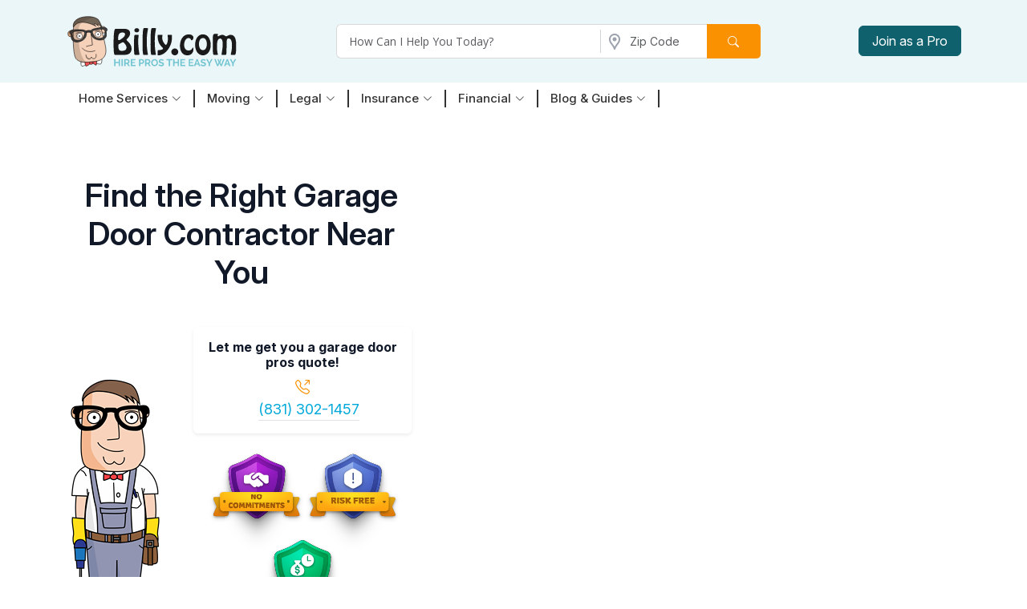

--- FILE ---
content_type: text/html; charset=utf-8
request_url: https://www.billy.com/garage-door-contractors
body_size: 14232
content:


<!DOCTYPE html>
<html lang="en">
<head>
<meta charset="utf-8">
<meta content="width=device-width, initial-scale=1.0" name="viewport">
<title>Garage Door Installation and Replacement Contractors for Hire | Billy.com</title>
<meta name="description" content="Looking for a local Garage Door contractor? Get easy and free professional service quotes with help from Billy.com for all your commercial and residential garage door needs.">
<meta name="keywords" content="garage door contractor">
<meta name="author" content="Billy.com" />
<meta name="google-site-verification" content="rl1JgfbGaMvLsVt4ePhQ_kGESPe5sUTfSW2apEbUmpk" />
<meta name="msvalidate.01" content="3F546A823641D2A90610426B0A1D77A8" />


<link rel="stylesheet" type="text/css" href="/Content/jquery.datetextentry.css" />
<link rel="stylesheet" type="text/css" media="(min-width:992px)" href="/Content/newStyle/flow.css?_=639042568341307145" />
<link rel="stylesheet" type="text/css" media="(min-width:481px) and (max-width:991px)" href="/Content/newStyle/flowt.css?_=639042568341307145" />
<link rel="stylesheet" type="text/css" media="(max-width:480px)" href="/Content/newStyle/flowm.css?_=639042568341307145" />
<script type="text/javascript">
const gmak = 'AIzaSyD9WLg5jqsUX-lCp6V4yXp6n4R_XLmO0Sc';
window._loadSequence = (window._loadSequence || []);
if (!window._loadSequence.some(e => e.name === 'body' && e.type === 'group')) {
window._loadSequence.push({ type: "group", name: "body", scripts: [], isLoaded: false });
}
var reqAuthed = false, userIdentityName = '';
const session = { userIp: '18.216.247.205', landingPage: 'https://www.billy.com/garage-door-contractors', referrer: '' }
window._loadSequence.push({ type: "script", name: "flow.js", source: "/Scripts/flow/flow.js?_=639042568341307145", isLoading: false, loadAfter: ["basic scripts"], isLoaded: false, log: [] });
window._loadSequence.push({ type: "script", name: "pillar-funnel-page.js", source: "/Scripts/PillarFunnelPage/pillar-funnel-page.js?_=639042568341307145", isLoading: false, loadAfter: ["flow.js"], isLoaded: false, log: [] });
window._loadSequence.push({ type: "script", name: "tf-jornaya.js", source: "/Scripts/funnel/tf-jornaya.js?_=639042568341307145", isLoading: false, loadAfter: ["pillar-funnel-page.js"], isLoaded: false, log: [] });
</script>


<script type="text/javascript">
const lg = console.log; var reqAuthed = false, userIdentityName = '';
var landingPage = 'https://www.billy.com/garage-door-contractors';
var landingHeaders = 'Cache-Control: no-cache&lt;~&amp;~&gt;Pragma: no-cache&lt;~&amp;~&gt;Accept: text/html,application/xhtml+xml,application/xml;q=0.9,image/webp,image/apng,*/*;q=0.8,application/signed-exchange;v=b3;q=0.9&lt;~&amp;~&gt;Accept-Encoding: gzip, deflate, br&lt;~&amp;~&gt;Host: www.billy.com&lt;~&amp;~&gt;Max-Forwards: 10&lt;~&amp;~&gt;User-Agent: Mozilla/5.0 (Macintosh; Intel Mac OS X 10_15_7) AppleWebKit/537.36 (KHTML, like Gecko) Chrome/131.0.0.0 Safari/537.36; ClaudeBot/1.0; +claudebot@anthropic.com)&lt;~&amp;~&gt;Sec-Fetch-Site: none&lt;~&amp;~&gt;Sec-Fetch-Mode: navigate&lt;~&amp;~&gt;Sec-Fetch-User: ?1&lt;~&amp;~&gt;Sec-Fetch-Dest: document&lt;~&amp;~&gt;X-ARR-LOG-ID: a476b34c-909f-4ee8-ac0d-45df60367908&lt;~&amp;~&gt;CLIENT-IP: 18.216.247.205:52514&lt;~&amp;~&gt;DISGUISED-HOST: www.billy.com&lt;~&amp;~&gt;X-SITE-DEPLOYMENT-ID: Billy3&lt;~&amp;~&gt;WAS-DEFAULT-HOSTNAME: billy3.azurewebsites.net&lt;~&amp;~&gt;X-Forwarded-Proto: https&lt;~&amp;~&gt;X-AppService-Proto: https&lt;~&amp;~&gt;X-ARR-SSL: 2048|256|CN=Go Daddy Secure Certificate Authority - G2, OU=http://certs.godaddy.com/repository/, O=&quot;GoDaddy.com, Inc.&quot;, L=Scottsdale, S=Arizona, C=US|CN=*.billy.com&lt;~&amp;~&gt;X-Forwarded-TlsVersion: 1.3&lt;~&amp;~&gt;X-Forwarded-For: 18.216.247.205:52514&lt;~&amp;~&gt;X-Original-URL: /garage-door-contractors&lt;~&amp;~&gt;X-WAWS-Unencoded-URL: /garage-door-contractors&lt;~&amp;~&gt;';
var pageUrl = (window.location != window.parent.location)
? document.referrer
: window.location.href;
var pageCleanUrl = 'https://www.billy.com/garage-door-contractors';
var bodyIsLoaded = false;
window._loadSequence = (window._loadSequence || []);
if (!window._loadSequence.some(e => e.name === 'body' && e.type === 'group')) {
window._loadSequence.push({ type: "group", name: "body", scripts: [], isLoaded: false });
}
window._loadSequence.push({ type: "script", name: "jquery-3.1.1.min.js", source: "https://ajax.googleapis.com/ajax/libs/jquery/3.3.1/jquery.min.js", isLoading: false, loadAfter: ["body"], isLoaded: false, log: [] });
window._loadSequence.push({ type: "script", name: "jquery-ui-1.12.1.min.js", source: "/Scripts/jquery-ui-1.12.1.min.js", isLoading: false, loadAfter: ["jquery-3.1.1.min.js"], isLoaded: false, log: [] });
window._loadSequence.push({ type: "script", name: "js.cookie.js", source: "/Scripts/plugins/js.cookie.js", isLoading: false, loadAfter: ["jquery-3.1.1.min.js"], isLoaded: false, log: [] });
window._loadSequence.push({ type: "script", name: "everflow.js", source: "https://www.bl1h9d.com/scripts/sdk/everflow.js", isLoading: false, loadAfter: ["body"], isLoaded: false, log: [] });
window._loadSequence.push({ type: "script", name: "everflow-adaptation.js", source: "/Scripts/billy/everflow-adaptation.js?_=639042568341307145", isLoading: false, loadAfter: ["everflow.js", "js.cookie.js"], isLoaded: false, log: [] });
window._loadSequence.push({ type: "script", name: "jquery.datetextentry.js", source: "/Scripts/plugins/jquery.datetextentry.js", isLoading: false, loadAfter: ["jquery-3.1.1.min.js"], isLoaded: false, log: [] });
window._loadSequence.push({ type: "script", name: "google-maps-api", source: 'https://maps.googleapis.com/maps/api/js?libraries=places&key=AIzaSyD9WLg5jqsUX-lCp6V4yXp6n4R_XLmO0Sc&language=en&loading=async', isLoading: false, loadAfter: ["body"], isLoaded: false, log: [] });
window._loadSequence.push({ type: "script", name: "jquery.geocomplete.min.js", source: "/Scripts/jquery.geocomplete.min.js", isLoading: false, loadAfter: ["google-maps-api", "jquery.datetextentry.js"], isLoaded: false, log: [] });
window._loadSequence.push({ type: "script", name: "app-insights-init.js", source: "/Scripts/funnel/app-insights-init.js", isLoading: false, loadAfter: [], isLoaded: false, log: [] });
if (!window._loadSequence.some(s => s.name =='simple-validator.js')) window._loadSequence.push({ type: "script", name: "simple-validator.js", source: "/Scripts/billy/simple-validator.js?_=639042568341307145", isLoading: false, loadAfter: ["jquery-3.1.1.min.js"], isLoaded: false, log: [] });
window._loadSequence.push({ type: "script", name: "jquery.maskedinput.min.js", source: "/Scripts/jquery.maskedinput.min.js", isLoading: false, loadAfter: ["jquery-3.1.1.min.js"], isLoaded: false, log: [] });
window._loadSequence.push({ type: "script", name: "js.cookie.js", source: "/Scripts/plugins/js.cookie.js", isLoading: false, loadAfter: ["jquery-3.1.1.min.js"], isLoaded: false, log: [] });
window._loadSequence.push({
type: "group", name: "basic scripts", scripts: ["jquery-3.1.1.min.js"
, "moment-with-locales.min.js"
, "jquery-ui-1.12.1.min.js"
, "simple-validator.js"
, "jquery.maskedinput.min.js"
, "js.cookie.js"
, "jquery.datetextentry.js"
, "jquery.geocomplete.min.js"],
isLoaded: false
});
window._loadSequence.push({ type: "script", name: "SearchBar.js", source: "/Scripts/funnel/component/SearchBar.js?_=639042568341307145", isLoading: false, loadAfter: ["basic scripts"], isLoaded: false, log: [] });
window._loadSequence.push({ type: "script", name: "top-menu-preload.js", source: "/Scripts/billy/top-menu-preload.js?_=639042568341307145", isLoading: false, loadAfter: ["jquery-3.1.1.min.js"], isLoaded: false, log: [] });
window._loadSequence.push({ type: "script", name: "cookie-notice.js", source: "/Scripts/newStyle/cookie-notice.js?_=639042568341307145", isLoading: false, loadAfter: ["js.cookie.js"], isLoaded: false, log: [] });
window._loadSequence.push({
type: "group", name: "aux scripts", scripts: ["SearchBar.js"
, "top-menu-preload.js"
, "cookie-notice.js"],
isLoaded: false
});
</script>
 <script type="text/javascript" async src="/Scripts/billy/orchestrator.js?_=639042568341307145" onload="orchestrator();"></script>
<script type="text/javascript">
let vh = window.innerHeight * 0.01;
document.documentElement.style.setProperty('--vh', `${vh}px`);
window.addEventListener('resize', () => {
let vh = window.innerHeight * 0.01;
document.documentElement.style.setProperty('--vh', `${vh}px`);
});
</script>




<link rel="canonical" href="https://www.billy.com/garage-door-contractors" />
<link rel="manifest" href="/manifest.json">
<!-- Favicons -->
<link href="/Content/images/newStyle/favicon.png" rel="icon">
<link href="/Content/images/newStyle/apple-touch-icon.png" rel="apple-touch-icon">
<!-- Fonts -->
<link rel="preconnect" href="https://fonts.googleapis.com">
<link rel="preconnect" href="https://fonts.gstatic.com" crossorigin>
<link href="https://fonts.googleapis.com/css2?family=Open+Sans:ital,wght@0,300..800;1,300..800&display=swap" rel="stylesheet">
<link href="https://fonts.googleapis.com/css2?family=Inter:ital,opsz,wght@0,14..32,100..900;1,14..32,100..900&display=swap" rel="stylesheet">
<!-- Vendor CSS Files -->
<link href="/Content/newStyle/vendor/bootstrap/css/bootstrap.min.css" rel="stylesheet">
<link href="/Content/newStyle/vendor/bootstrap-icons/bootstrap-icons.css" rel="stylesheet">
<link href="/Content/newStyle/vendor/aos/aos.css" rel="stylesheet">
<link href="/Content/newStyle/vendor/swiper/swiper-bundle.min.css" rel="stylesheet">
<!-- Main CSS File -->
<link href="/Content/newStyle/style.css?_=639042568341307145" rel="stylesheet">
<script type="text/javascript" src="/Scripts/3rdParty/clarity.js"></script>
<script id="kaliper-tag-init" type="text/javascript" src="/Scripts/3rdParty/kaliper.js"></script>
<script>var googleMapApiKey = 'AIzaSyD9WLg5jqsUX-lCp6V4yXp6n4R_XLmO0Sc';</script>
  

<!-- Google Tag Manager -->
 <script>
(function (w, d, s, l, i) {
w[l] = w[l] || []; w[l].push({
'gtm.start':
new Date().getTime(), event: 'gtm.js'
}); var f = d.getElementsByTagName(s)[0],
j = d.createElement(s), dl = l != 'dataLayer' ? '&l=' + l : ''; j.async = true; j.src =
'https://www.googletagmanager.com/gtm.js?id=' + i + dl; f.parentNode.insertBefore(j, f);
})(window, document, 'script', 'dataLayer', 'GTM-PNF8P5');
</script>


 <script>
var appInsights = window.appInsights || function (config) {
function r(config) { t[config] = function () { var i = arguments; t.queue.push(function () { t[config].apply(t, i) }) } }
var t = { config: config }, u = document, e = window, o = 'script', s = u.createElement(o), i, f; for (s.src = config.url || '//az416426.vo.msecnd.net/scripts/a/ai.0.js', u.getElementsByTagName(o)[0].parentNode.appendChild(s), t.cookie = u.cookie, t.queue = [], i = ['Event', 'Exception', 'Metric', 'PageView', 'Trace', 'Ajax']; i.length;)r('track' + i.pop()); return r('setAuthenticatedUserContext'), r('clearAuthenticatedUserContext'), config.disableExceptionTracking || (i = 'onerror', r('_' + i), f = e[i], e[i] = function (config, r, u, e, o) { var s = f && f(config, r, u, e, o); return s !== !0 && t['_' + i](config, r, u, e, o), s }), t
}({
instrumentationKey: '80de54b6-6b8e-40fb-b5dc-a826d9d8b5bb'
});
window.appInsights = appInsights;

appInsights.trackPageView();
</script>

<!-- Meta Pixel Code -->
<script>
!function (f, b, e, v, n, t, s) {
if (f.fbq) return; n = f.fbq = function () {
n.callMethod ?
n.callMethod.apply(n, arguments) : n.queue.push(arguments)
};
if (!f._fbq) f._fbq = n; n.push = n; n.loaded = !0; n.version = '2.0';
n.queue = []; t = b.createElement(e); t.async = !0;
t.src = v; s = b.getElementsByTagName(e)[0];
s.parentNode.insertBefore(t, s)
}(window, document, 'script',
'https://connect.facebook.net/en_US/fbevents.js');
fbq('init', '1491803274758147');
fbq('track', 'PageView');
</script>
<noscript>
<img height="1" width="1" style="display:none"
src="https://www.facebook.com/tr?id=1491803274758147&ev=PageView&noscript=1" />
</noscript>
<!-- End Meta Pixel Code -->
</head>
<body class="light-background" onload="bodyIsLoaded = true; try { loadSequence.filter((g)=>g.name=='body').isLoaded = true; } catch { }">
<!-- Google Tag Manager (noscript) -->
<noscript>
<iframe src="https://www.googletagmanager.com/ns.html?id=GTM-PNF8P5"
height="0" width="0" style="display:none;visibility:hidden"></iframe>
</noscript>
<!-- End Google Tag Manager (noscript) -->



<header id="header" class="header fixed-top">
<div class="topbar d-flex align-items-center d-none d-xl-flex">
<div class="container d-flex justify-content-center justify-content-lg-between">
<div class="d-flex align-items-center">
<a href="/">
<img src="/Content/images/newStyle/billy-logo.svg" alt="logo" class="img-fluid">
</a>
</div>
<div class="d-flex align-items-center">
<div id="helpZipBoxSectionScroll">
<form>
<div class="helpZipBox-section">
<div class="helpZipBox">
<div class="d-md-flex flex-row">
<div class="d-md-flex flex-row w-100 helpBoxMobile">
<div class="helpBox flex-grow-1">
<div class="input-group flex-nowrap">
<img src="/Content/images/newStyle/icons/help-face.svg" alt="Help face" width="24px" class="d-md-none d-block">
<input class="form-control inp-search" type="text" name="HowCanHelp" id="HowCanHelp" placeholder="How Can I Help You Today?">
</div>
</div>
<div class="zipBox">
<div class="input-group flex-nowrap">
<input type="text" class="form-control mapIcon i_zip_code" name="ZipCode" id="ZipCode" placeholder="Zip Code">
<label class="billy-error zip_code-error">Please enter a valid zip code</label>
</div>
</div>
</div>
<div class="#">
<button type="button" class="btn-search-help"><i class="bi bi-search"></i> <span class="d-inline-block d-md-none ps-2">Find Pros</span> </button>
</div>
</div>
</div>
</div>
</form>
<div class="empty-results"></div>
</div>
</div>
<div class="d-flex align-items-center">
<button type="button" class="btn btn-primary" onclick="window.location = '/partners';">Join as a Pro</button>
</div>
</div>
</div>
<script>
window._sbdivs = (window._sbdivs || []);
window._sbdivs.push('helpZipBoxSectionScroll');
</script>
<div class="branding d-flex align-items-cente">
<div class="container position-relative d-flex align-items-center justify-content-between">
<a href="/" class="logo d-xl-none d-block align-items-center">
<img src="/Content/images/newStyle/billy-logo.svg" alt="Billy Logo">
</a>
<nav id="navmenu" class="navmenu">
<ul>
<li class="dropdown megamenu">
<a href="/category/home-improvement">
<span>Home Services</span> <i class="bi bi-chevron-down toggle-dropdown"></i>
</a>
<ul>
<li>
<a data-img-src="/Content/images/newStyle/header/ApplianceService.png" href="/appliances">Appliance Services </a>
<a data-img-src="/Content/images/newStyle/header/Carpenters.png" href="/carpenters">Carpenters</a>
<a data-img-src="/Content/images/newStyle/header/CleaningServices.png" href="/cleaning-services">Cleaning Services</a>
<a data-img-src="/Content/images/newStyle/header/ConcreteContractors.png" href="/concrete-contractors">Concrete Contractors</a>
<a data-img-src="/Content/images/newStyle/header/Electricians.png" href="/electricians">Electricians</a>
<a data-img-src="/Content/images/newStyle/header/FencePro.png" href="/fence-contractors">Fence Pros</a>
<a data-img-src="/Content/images/newStyle/header/FlooringContractors.png" href="/floor-contractors">Flooring Contractors</a>
<a data-img-src="/Content/images/newStyle/header/GarageDoorPros.jpg" href="/garage-door-contractors">Garage Door Pros</a>
</li>
<li>
<a data-img-src="/Content/images/newStyle/header/Gutters.png" href="/gutters">Gutters</a>
<a data-img-src="/Content/images/newStyle/header/HandymanServices.png" href="/handyman">Handyman Services</a>
<a data-img-src="/Content/images/newStyle/header/HomeSecurity1.jpg" href="/security">Home Security</a>
<a data-img-src="/Content/images/newStyle/header/HVACPros.png" href="/hvac">HVAC Pros</a>
<a data-img-src="/Content/images/newStyle/header/Landscapers.png" href="/landscaping">Landscapers</a>
<a data-img-src="/Content/images/newStyle/header/Painters.png" href="/painting">Painters</a>
<a data-img-src="/Content/images/newStyle/header/PestControl.png" href="/pest-control">Pest Control</a>
<a data-img-src="/Content/images/newStyle/header/PlumbingPros2.png" href="/plumbers">Plumbing Pros</a>
</li>
<li>
<a data-img-src="/Content/images/newStyle/header/RemodelingContractors.png" href="/remodeling">Remodeling Contractors</a>
<a data-img-src="/Content/images/newStyle/header/RestorationContractors.png" href="/restoration">Restoration Contractors</a>
<a data-img-src="/Content/images/newStyle/header/RoofingPros.png" href="/roofing-contractors">Roofing Pros</a>
<a data-img-src="/Content/images/newStyle/header/SidingContractors.png" href="/siding-contractors">Siding Contractors</a>
<a data-img-src="/Content/images/newStyle/header/Tilecontractor.png" href="/tile-contractors">Tile Contractors</a>
<a data-img-src="/Content/images/newStyle/header/WindowPros.png" href="/window-contractors">Window Pros</a>
<a data-img-src="/Content/images/newStyle/header/Solar.png" href="/solar">Solar</a>
</li>
<li>
<div class="header-hover-box" data-img-src="/Content/images/newStyle/header/chandler-cruttenden.png">
<img src="/Content/images/newStyle/header/chandler-cruttenden.png" alt="Home Services" class="img-fluid">
</div>
</li>
</ul>
</li>
<li class="dropdown megamenu">
<a href="/category/movers">
<span>Moving</span> <i class="bi bi-chevron-down toggle-dropdown"></i>
</a>
<ul>
<li>
<a data-img-src="/Content/images/newStyle/header/FullServiceMovers.png" href="/moving">Full Service Movers</a>
<a data-img-src="/Content/images/newStyle/header/MovingLabor.png" href="/moving-labor">Moving Labor</a>
<a data-img-src="/Content/images/newStyle/header/AutoShipping.png" href="/car-shipping">Auto Shipping</a>
<a data-img-src="/Content/images/newStyle/header/Utility.png" href="/utilities">Utility Concierge Service</a>
</li>
<li>
<div class="header-hover-box" data-img-src="/Content/images/newStyle/header/moving.png">
<img src="/Content/images/newStyle/header/moving.png" alt="Moving" class="img-fluid">
</div>
</li>
</ul>
</li>
<li class="dropdown megamenu">
<a href="/category/attorneys">
<span>Legal</span> <i class="bi bi-chevron-down toggle-dropdown"></i>
</a>
<ul>
<li>
<a data-img-src="/Content/images/newStyle/header/AutoAccident.png" href="/auto-accident-attorney">Auto Accident</a>
<a data-img-src="/Content/images/newStyle/header/Bankruptcy.png" href="/bankruptcy-attorney">Bankruptcy</a>
<a data-img-src="/Content/images/newStyle/header/BusinessLaw.png" href="/business-law-attorney">Business Law</a>
<a data-img-src="/Content/images/newStyle/header/CivilLaw.png" href="/civil-law-attorney">Civil Law</a>
<a data-img-src="/Content/images/newStyle/header/ConsumerLaw.png" href="/consumer-law-attorney">Consumer Law</a>
<a data-img-src="/Content/images/newStyle/header/EmploymentLaw.png" href="/employment-law-attorney">Employment Law</a>
<a data-img-src="/Content/images/newStyle/header/TaxLaw.png" href="/tax-law-attorney">Tax Law</a>
<a data-img-src="/Content/images/newStyle/header/CriminalDefense.png" href="/criminal-defense-attorney">Criminal Defense</a>
</li>
<li>
<a data-img-src="/Content/images/newStyle/header/CollectionsandDebt.png" href="/collections-debt-attorney">Collections and Debt</a>
<a data-img-src="/Content/images/newStyle/header/FamilyLaw.png" href="/family-law-attorney">Family Law Divorce, Child Support, Adoption</a>
<a data-img-src="/Content/images/newStyle/header/PersonalInjury.png" href="/personal-injury-attorney">Personal Injury</a>
<a data-img-src="/Content/images/newStyle/header/SocialSecurityDisability.png" href="/social-security-disability-attorney">Social Security Disability</a>
<a data-img-src="/Content/images/newStyle/header/TrafficTicket.png" href="/traffic-ticket-attorney">Traffic Ticket</a>
<a data-img-src="/Content/images/newStyle/header/Immigration.png" href="/immigration-attorney">Immigration</a>
<a data-img-src="/Content/images/newStyle/header/DUI.png" href="/dui-attorney">DUI</a>
<a data-img-src="/Content/images/newStyle/header/WorkersCompensation.png" href="/workers-compensation-attorney">Workers Compensation</a>
</li>
<li>
<div class="header-hover-box" data-img-src="/Content/images/newStyle/header/legal.png">
<img src="/Content/images/newStyle/header/legal.png" alt="Legal" class="img-fluid">
</div>
</li>
</ul>
</li>
<li class="dropdown megamenu">
<a href="/category/insurance">
<span>Insurance</span> <i class="bi bi-chevron-down toggle-dropdown"></i>
</a>
<ul>
<li>
<a data-img-src="/Content/images/newStyle/header/AutoInsurance.png" href="/auto-insurance">Auto Insurance</a>
<a data-img-src="/Content/images/newStyle/header/HomeInsurance.png" href="/home-insurance">Home Insurance</a>
<a data-img-src="/Content/images/newStyle/header/HealthInsurance.png" href="/health-insurance">Health Insurance</a>
<a data-img-src="/Content/images/newStyle/header/LifeInsurance.png" href="/life-insurance">Life Insurance</a>
<a data-img-src="/Content/images/newStyle/header/FinalExpense.png" href="/final-expense">Final Expense Insurance</a>
<a data-img-src="/Content/images/newStyle/header/Medicare.jpg" href="/medicare">Medicare</a>
</li>
<li>
<div class="header-hover-box" data-img-src="/Content/images/newStyle/header/insurance.png">
<img src="/Content/images/newStyle/header/insurance.png" alt="Insurance" class="img-fluid">
</div>
</li>
</ul>
</li>
<li class="dropdown megamenu">
<a href="/category/finance">
<span>Financial</span> <i class="bi bi-chevron-down toggle-dropdown"></i>
</a>
<ul>
<li>
<a data-img-src="/Content/images/newStyle/header/Mortgage.jpg" href="/mortgage">Mortgage</a>
<a data-img-src="/Content/images/newStyle/header/PaydayLoan.jpg" href="/payday-loan">Payday Loan</a>
<a data-img-src="/Content/images/newStyle/header/PersonalLoan.jpg" href="/personal-loan">Personal Loan</a>
<a data-img-src="/Content/images/newStyle/header/EquityLoan.jpg" href="/equity-loan">Equity Loan</a>
<a data-img-src="/Content/images/newStyle/header/NewCarFinancing.jpg" href="/auto-loan">New Car Financing</a>
<a data-img-src="/Content/images/newStyle/header/RefiMortgage.png" href="/refi-mortgage">Refi-Mortgage</a>
<a data-img-src="/Content/images/newStyle/header/ReverseMortgage.png" href="/reverse-mortgage">Reverse Mortgage</a>
</li>
<li>
<div class="header-hover-box" data-img-src="/Content/images/newStyle/header/Financial.jpg">
<img src="/Content/images/newStyle/header/Financial.jpg" alt="Financial" class="img-fluid">
</div>
</li>
</ul>
</li>
<li class="dropdown">
<a href="/blog">
<span>Blog & Guides</span> <i class="bi bi-chevron-down toggle-dropdown"></i>
</a>
<ul>
<li><a href="/blog/moving-guide-advice">Moving Advice</a></li>
<li><a href="/blog/how-professional-contractors-can-help-you-remodel-your-home-short-guide">Remodel Your Home</a></li>
<li><a href="/blog/guide-to-choosing-home-insurance">Home Insurance Guide</a></li>
<li><a href="/blog/guide-to-shopping-for-home-loans">Shopping for Home Loans</a></li>
<li><a href="/blog/how-to-pack-for-moving">Pack For Moving</a></li>
</ul>
</li>
</ul>
<div class="#">
<i class="mobile-nav-toggle d-xl-none bi bi-list"></i>
</div>
<div class="mobile-joinPro-toggle d-xl-none">
<button type="button" class="btn btn-primary" onclick="window.location = '/partners';">Join as a Pro</button>
</div>
</nav>
</div>
</div>
</header>
<main class="main">



<form id="fg" style="display:none;">
<input id="leadid_token" name="JornayaUniversalLeadiD" type="hidden" value="" />
<input id="tf_token" name="TrustedFormCertUrl" type="hidden" value="" />
</form>
<div class="top-services-section section light-background flow">
<div class="container position-relative">
<div class="row gx-lg-5 justify-content-center">
<div class="col-lg-6 col-xl-5 flow-left first-step-only">
<div class="section-title aos-init aos-animate" data-aos="fade-down">
<h2 id="d-1" class="text-start fw-bold"><h1>Find the Right Garage Door Contractor Near You</h1>
</h2>
</div>
<div class="row justify-content-end position-relative pt-4">
<div class="col-lg-8">
<img src="/Content/images/mascot/garage-door-contractors.png" alt="Billy" class="benefits-hi-img d-none d-lg-block aos-init aos-animate" data-aos="fade-right" data-aos-offset="300" data-aos-easing="ease-in-sine">
<div class="position-relative">
<div class="phone-box card text-center border-0 shadow-sm p-3 aos-init aos-animate" data-aos="zoom-in" data-aos-delay="100">
<h6 class="fs-6 fw-bold">Let me get you a garage door pros quote!</h6>
<div class="d-flex justify-content-center ">
<a href="tel:+18313021457">
<span class="text-billy-secondary "><i class="bi bi-telephone-outbound fw-bold"></i></span>
<p class="ms-3 mb-0 border-bottom">(831) 302-1457</p>
</a>
</div>
</div>
<div class="d-none d-lg-block aos-init aos-animate" data-aos="zoom-in" data-aos-delay="100">
<img src="/Content/images/newStyle/pro-services/benefits-badges/benefits-badge.svg" alt="Benefits Badge" class="img-fluid">
</div>
</div>
</div>
</div>
</div>
<div class="col-md-12 col-lg-6 col-xl-7 mt-5 mt-lg-0 position-relative flow-right">
<div class="d-flex justify-content-center justify-content-lg-end position-relative aos-init aos-animate" data-aos="fade-up">
<div id="d-form" ></div>
</div>
<div class="d-block d-lg-none pt-4 aos-init aos-animate first-step-only" data-aos="zoom-in" data-aos-delay="100">
<div class="d-flex justify-content-center">
<div class="d-flex">
<div class="d-flex mx-2">
<img src="/Content/images/newStyle/pro-services/benefits-badges/risk-free-sm.svg" alt="Risk Free" class="img-fluid">
<p class="align-self-center fs-6">Risk Free</p>
</div>
<div class="d-flex mx-2">
<img src="/Content/images/newStyle/pro-services/benefits-badges/no-commitments-sm.svg" alt="No Commitments" class="img-fluid">
<p class="align-self-center fs-6">No Commitments</p>
</div>
</div>
</div>
<div class="d-flex justify-content-center">
<div class="d-flex">
<img src="/Content/images/newStyle/pro-services/benefits-badges/save-time-money-sm.svg" alt="Save Time &amp; Money" class="img-fluid">
<p class="align-self-center fs-6">Save Time &amp; Money</p>
</div>
</div>
</div>
</div>
</div>
</div>
</div>
<section class=" connected-freeBg connected-free section">
<div class=" bg" style="background-image: url('/images/gallery/garage-door-553458_960_720.jpg'); background-size: cover; background-position: center;">
<div class=" container position-relative">
<div class=" fw-light" id="d-2"><p style="text-align: justify;">If you&rsquo;re currently having issues with your garage door at your home or your commercial building, it might be time to start looking for a professional to install, repair, or replace the problem at hand. However, finding the right <a href="https://www.billy.com/garage-door-contractors">garage door pros</a> can be difficult before you know what to look for, and choosing the wrong company can cause problems to get worse.</p>

<p style="text-align: justify;">Before deciding on the garage door installation contractor to hire, you should first ensure that your desired choices are transparent when it comes to pricing, provided service, and expertise. Does their reputation succeed them? Do they offer quality customer service? Are they trustworthy? Once you&rsquo;ve answered these questions, you&rsquo;ll know which companies you can trust, and you&rsquo;re closer to hiring a <a href="https://www.billy.com/garage-door-contractors">garage door pros</a> to get the job done.</p>

<p style="text-align: justify;">When you hire the right contractor or company for your garage needs, you don&rsquo;t have to worry about all the things that could go wrong like not connecting the motor to the right section, not plotting the area properly, and not finding a garage door solution that will last. Avoid these common problems and hire <a href="https://www.billy.com/garage-door-contractors">garage door pros</a> that can repair or install your home improvement project the right way, the first time, with <a href="https://www.billy.com/">Billy.com</a>.</p>
</div>
</div>
</div>
</section>
<div id="pagecontent"><section class="position-relative service-clipArt-container overflow-hidden"><div class=" container position-relative zindex-5"><div class=" #" style=" background-color: rgba(114, 198, 208, 0.25); border-radius: 5px;"><div class=" row justify-content-md-start justify-content-center flex-lg-nowrap"><div class=" col-12 d-flex flex-column justify-content-between"><div class=" p-4 py-lg-5 ps-lg-5"><h2>Responsibilities of a Garage Door Contractor</h2><p>To find a qualified company to hire, it’s important to define the specific garage door contractor services you are seeking. First, you need to determine whether you’re dealing with a simple garage door repair, a replacement, an adjustment, or a brand-new garage door installation. After that, it’s easier to review our list of qualified contractors further before finally narrowing down your choices to your desired hire. Below are a few things to consider before hiring a garage door contractor for your project needs:</p><ul><li style="text-align: justify;">What type of safety equipment do they use to complete the job?</li><li style="text-align: justify;">What experience do they have? Are they familiar with remote and sensor installation, spring repair, repairing a motor, or replacing your garage door altogether?</li><li style="text-align: justify;">What qualifications do they hold?</li><li style="text-align: justify;">Are they able to stick to a timeline?</li></ul><p>&nbsp;</p><p>Once you understand a little more about what you should be looking for and the questions you should be asking, you are finally in a good place to hire the right <a href="https://www.billy.com/garage-door-contractors">Garage Door Pros</a> or garage door replacement contractor for your upcoming project. Whether you’re looking to install a retractable garage door, repair a sectional garage door, or even adjust your commercial garage door opener, Billy.com provides the best professional service options to complete the job. Our team provides services for the following verticals, and we can help you find the right <a href="https://www.billy.com/garage-door-contractors">garage door pros</a> at competitive garage door prices.</p><ul><li>Commercial Garage Door – Install, Repair, and Replace</li><li>Commercial Opener – Install, Repair, Replace, and Adjust</li><li>Garage Door – Install and Repair&nbsp;</li><li>Garage Door Opener – Install, Repair, Replace, and Adjust</li></ul><p/></div></div><div class="col-md-12 d-flex justify-content-center justify-content-lg-start" style="display: none;"><div class="align-self-md-end rounded-4 overflow-hidden service-clipArtBox" data-aos="zoom-in" data-aos-delay="500"><img src="" alt="Layer" width="449" class="img-fluid rounded-4" style="display: none;"/></div></div></div></div></div><span class="position-absolute bottom-0 start-0 w-100"><span class="w-100 h-100 pt-lg-3 pt-md-0 bg-white"/></span></section><section class="container-fluid position-relative px-0 pt-0"><div class="  #" style=" background-color: #f3f4f6;"><div class=" row g-0"><div class=" col-xl-6 col-lg-6"><div class=" d-flex h-100 pe-lg-3" data-aos="fade-right" data-aos-delay="100"><img src="/images/gallery/garage-door-553458_960_720.jpg" alt="banner image" class="w-100" style=" object-fit: cover;"/></div></div><div class=" col-xl-6 col-lg-6 py-5 px-lg-5"><div class=" col-xxl-9 col-xl-11 h-100"><div class=" d-flex align-items-start flex-column mb-3 px-3 h-100"><div class=" mb-2 pt-lg-5" data-aos="fade-up"><h2>Finding a Garage Door Contractor</h2><p>At Billy.com we are in the business of saving you time and money. Whether you’re looking for regular maintenance on your home with <a href="https://www.billy.com/landscaping">landscapers near you</a>, or a professional for a commercial garage door installation, our team can narrow down the search. Simply provide the timeline that fits within your schedule, the desired service, and any additional details about your current needs, and Billy.com will provide options for a local professional or a garage door installation contractor who is qualified for the job.</p><p>When it comes to your home improvement, we have you covered. Learn more about what <a href="https://www.billy.com/garage-door-contractors">garage door pros</a> can do for you and find the right professional to hire. In addition to garage door services, Billy.com can find <a href="https://www.billy.com/general-contractors">general contractors near you</a> for other upcoming projects. Get started today with Billy.com and find the right local professional in no time!<br>&nbsp;</p></div></div></div></div></div></div></section><section class="section pt-0"><div class="container position-relative aos-init aos-animate" data-aos="fade-up" data-aos-delay="100"><h5 class="text-start fw-semibold" style="color: rgba(11, 118, 183, 1);">Home Service Campaign Disclaimer</h5><p class="mb-0"> Billy.com (the “Site”) is not a home improvement contractor and not a contractor referral service; nor is it a substitute for hiring a contractor of any kind.&nbsp; Any information displayed or provided on the Site is for personal use only. This Site offers no legal, business, or tax advice, recommendations, mediation, or counseling in connection with any legal matter, under any circumstances, and nothing we do, and no element of the Site or the Site’s call connect functionality ("Call Service") should be construed as such. This site is a free service to assist homeowners in connecting with local service contractors. All contractors are independent, and this site does not warrant or guarantee any work performed and does not endorse or recommend any participating Third-Party Home Service Professionals. It is the responsibility of the homeowner to verify that the hired contractor furnishes the necessary license and insurance required for the work being performed. All persons depicted in a photo or video are actors or models and not contractors listed on this site.&nbsp; Your use of the Site or Call Service is not intended to create, and any information submitted to the Site and/or any electronic or other communication sent to the Site will not create a contract for representation or a contractor-client relationship between you and these Site or any of the Third-Party Home Service Professionals.</p></div></section></div>
<section id="heroFooter" class="hero section accent-background">
<div class="container-fluid position-relative aos-init aos-animate" data-aos="fade-up" data-aos-delay="100">
<div class="helpZipBox-footer">
<h2 class="text-center">Hire <span class="accent">Professional </span> Service Providers the Easy Way with Billy.com</h2>
<div id="div-search-bar">
<form>
<div class="helpZipBox-section">
<div class="helpZipBox">
<div class="d-md-flex flex-row">
<div class="d-md-flex flex-row w-100 helpBoxMobile">
<div class="helpBox flex-grow-1">
<div class="input-group flex-nowrap">
<img src="/Content/images/newStyle/icons/help-face.svg" alt="Help face" width="24px" class="d-md-none d-block">
<input class="form-control inp-search" type="text" name="HowCanHelp" id="HowCanHelp" placeholder="How Can I Help You Today?">
</div>
</div>
<div class="zipBox">
<div class="input-group flex-nowrap">
<input type="text" class="form-control mapIcon i_zip_code" name="ZipCode" id="ZipCode" placeholder="Zip Code">
<label class="billy-error zip_code-error">Please enter a valid zip code</label>
</div>
</div>
</div>
<div class="#">
<button type="button" class="btn-search-help"><i class="bi bi-search"></i> <span class="d-inline-block d-md-none ps-2">Find Pros</span> </button>
</div>
</div>
</div>
</div>
<p class="text-center try-text">Try: <span id="s-kitchen-sink-leaking">My kitchen sink is leaking</span> or <span id="s-personal-injury">Hire a Personal Injury Lawyer</span> </p>
</form>
<div class="empty-results"></div>
</div>
<script>
window._sbdivs = (window._sbdivs || []);
window._sbdivs.push('div-search-bar');
</script>
<p class="text-center d-md-block mb-0">Get connected with service providers that can help you with your home projects, <br class="d-none d-xxl-block">insurance policies, legal needs and much more.</p>
</div>
</div>
</section>
<script>const sname = 'Garage Door Pros'</script>

<div id="div-search-results" class="overlay-sr">
<span class="closebtn" id="s-close-search" title="Close Search Results">x</span>
<div id="preloader-placeholder"></div>
<div id="div-search-results-content" class="search-result-content">
</div>
<hr />
<button class="btn btn-default" id="b-close-search">Close</button>
</div>
</main>
<footer id="footer" class="footer">
<div class="container footer-top">
<div class="row gy-4">
<div class="col-lg-4 col-md-12 footer-about">
<a href="index.html" class="logo d-flex align-items-center">
<img src="/Content/images/logo.png" alt="Billy Logo" class="img-fluid">
</a>
<div class="social-links d-flex mt-4">
<a href="https://x.com/Billy_Com"><i class="bi bi-twitter-x"></i></a>
<a href="https://www.facebook.com/Billycom"><i class="bi bi-facebook"></i></a>
<a href="https://www.instagram.com/billyproservices/"><i class="bi bi-instagram"></i></a>
<a href="https://www.linkedin.com/company/billy-com/"><i class="bi bi-linkedin"></i></a>
</div>
<p class="mt-2 fw-bold easy-way">HIRE PROS THE EASY WAY</p>
</div>
<div class="col-lg-2 col-md-6 footer-links">
<h4>Company</h4>
<ul>
<li><a href="/">Home</a></li>
<li><a href="/about">About Billy</a></li>
<li><a href="/contacts">Contact Us</a></li>
<li><a href="/cookie-policy">Cookie Policy</a></li>
</ul>
</div>
<div class="col-lg-2 col-md-6 footer-links">
<h4>Customers</h4>
<ul>
<li><a href="/pro-services">Services</a></li>
<li><a href="/blog">Blog</a></li>
<li><a href="/do-not-contact">Do not sell my personal information</a></li>
</ul>
</div>
<div class="col-lg-2 col-md-6 footer-links">
<h4>Professionals</h4>
<ul>
<li><form action="/partners" method="post"><input type="hidden" name="source" value="general-footer" /><a href="/partners">Join Pro Network</a></form></li>
<li><a href="/join-affiliate-network">Join Affiliate Network</a></li>
<li><a href="/blog-submission">Content Creators</a></li>
</ul>
</div>
<div class="col-lg-2 col-md-6 ">
<img src="/Content/images/newStyle/billy-footer.png" alt="Billy Men" class="img-fluid">
</div>
</div>
</div>
</footer>
<footer class="sub-footer">
<div class="container copyright pt-4">
<div class="row">
<div class="col-lg-6">
<p>
© <span>Copyright</span> 2008-2026 - Billy.com is a marketing and comparison service offered by Leadgen Network Organization, Inc. This site is made available for persons in the continental U.S., Alaska and Hawaii only. Interactions
with this website may be recorded or monitored.
</p>
</div>
<div class="col-lg-6 text-lg-end align-self-center">
<div class="credits">
<p> <a href="/do-not-contact">Do not sell my personal information</a> <span>|</span> <a href="/privacy">Privacy</a> <span>|</span> <a href="/terms">Terms of Use</a></p>
</div>
</div>
</div>
</div>
</footer>
<style>
#pnl-cookie-notice {
position: fixed;
bottom: 0px;
background-color: rgb(255, 255, 255);
text-align: center;
left: 0;
width: 100%;
padding: 20px;
font-size: 13px;
z-index: 1100;
}
#btn-close-cookie-notice {
float: right;
color: #6bbecd;
font-size: 30px;
cursor: pointer;
}
</style>
<div id="pnl-cookie-notice" style="display: none;">
<div id="btn-close-cookie-notice">
<span class="" title="Close Cookie Notice">x</span>
</div>
Cookies help us optimize your experience. They are also used for stats, social media, quality assurance and together with our partners, for marketing.
<br />
By continuing, you accept this. <a style="display: none;">Learn more</a>
</div>

<!-- Scroll Top -->
<a href="#" id="scroll-top" class="scroll-top d-flex align-items-center justify-content-center">
<i class="bi bi-arrow-up-short"></i>
</a>
<!-- Preloader -->

<!-- Vendor JS Files -->
<script src="/Scripts/newStyle/vendor/bootstrap/js/bootstrap.bundle.min.js"></script>
<script src="/Scripts/newStyle/vendor/aos/aos.js"></script>
<script src="/Scripts/newStyle/vendor/swiper/swiper-bundle.min.js"></script>
<script src="/Scripts/newStyle/vendor/purecounter/purecounter_vanilla.js"></script>
<script src="/Scripts/newStyle/vendor/imagesloaded/imagesloaded.pkgd.min.js"></script>
<!-- Main and Custom JS File -->
<script src="/Scripts/newStyle/swiper-custom.js"></script>
<script src="/Scripts/newStyle/main.js?_=639042568341307145"></script>
<script src="/Scripts/newStyle/billy-main.js?_=639042568341307145"></script>



<noscript><img src="http://api.trustedform.com/ns.gif" /></noscript>
<noscript id="LeadiDscript"><img src='//create.leadid.com/noscript.gif?lac=f0fe367d-19fd-3fb4-b8ec-15a5a1073257&lck=f0fe367d-feed-beef-cafe-15a5a1073257&snippet_version=2' /></noscript>


</body>
</html>


--- FILE ---
content_type: text/css
request_url: https://www.billy.com/Content/jquery.datetextentry.css
body_size: 541
content:
span.jq-dte {
  display: inline-block;
  position: relative;
  padding: 2px;
  margin: 1px;
  background-color: #ffffff;
  border: 1px solid #666;
  border-radius: 3px;
}

span.jq-dte-inner {
  border: none;
  padding: 1px;
  margin: 1px;
  white-space: nowrap;
  background-color: #ffffff;
}

span.jq-dte input {
  border: none;
  background-color: #ffffff;
  text-align: center;
  margin: 0;
  padding: 0;
  outline: none;
  vertical-align: middle;
}

span.jq-dte input.error {
  background-color: #ff9999;
  color: #000000;
}

span.jq-dte.readonly,
span.jq-dte.readonly span.jq-dte-inner,
span.jq-dte.readonly input {
  background-color: #f2f2f2;
  color: #666666;
}

span.jq-dte input.hint {
  color: #999999;
}

span.jq-dte span.separator {
  color: #999999;
}

span.jq-dte span.jq-dte-tooltip {
  display: inline-block;
  font-family: sans-serif;
  font-size: 14px;
  background-color: #f5f5b5;
  border: 1px solid #666666;
  margin: 0;
  padding: 1px 3px;
  line-height: 125%;
  z-index: 99;
}

span.jq-dte span.jq-dte-errorbox {
  display: inline-block;
  font-family: sans-serif;
  font-size: 14px;
  background-color: #ff9999;
  border: 1px solid #666666;
  margin: 0;
  padding: 1px 3px;
  line-height: 125%;
  white-space: nowrap;
}



--- FILE ---
content_type: text/css
request_url: https://www.billy.com/Content/newStyle/flow.css?_=639042568341307145
body_size: 7340
content:
@font-face {
    font-family: "Glyphicons Halflings";
    src: url("vendor/bootstrap/fonts/glyphicons-halflings-regular.eot");
    src: url("vendor/bootstrap/fonts/glyphicons-halflings-regular.eot?#iefix") format("embedded-opentype"), url("vendor/bootstrap/fonts/glyphicons-halflings-regular.woff2") format("woff2"), url("vendor/bootstrap/fonts/glyphicons-halflings-regular.woff") format("woff"), url("vendor/bootstrap/fonts/glyphicons-halflings-regular.ttf") format("truetype"), url("vendor/bootstrap/fonts/glyphicons-halflings-regular.svg#glyphicons_halflingsregular") format("svg");
}

.step .summary {
    margin-top: -1rem;
    margin-bottom: 3.5rem;
}

.error {
    color: red;
    font-weight: 800;
}

.argument {
    font-size: 0.625rem;
}

.div-flow {
    backface-visibility: hidden;
    background-color: rgb(241, 241, 241);
    color: rgb(62, 68, 62);
    display: block;
    font-size: 16px;
    min-height: 100vh;
    line-height: 1.3rem;
    margin: 0;
    padding: 0;
    text-align: center;
    vertical-align: baseline;
    width: auto;
}

.div-flow-test {
    padding-top: 98px;
    padding-bottom: 70vh;
}

.flow-active {
    padding-bottom: 80vh !important;
}

.step {
    backface-visibility: hidden;
    background-color: rgba(255, 255, 255, 0.62);
    border-color: rgb(234, 246, 248);
    border-radius: 5px;
    border-style: solid;
    border-width: 1px;
    /*box-shadow: rgba(0, 0, 0, 0.1) 0px 4px 12px 0px;*/
    box-sizing: border-box;
    color: rgb(62, 68, 62);
    display: block;
    font-size: 1rem;
    height: auto;
    line-height: 1.3rem;
    margin: auto;
    margin-bottom: 40px;
    margin-top: 40px;
    padding: 0;
    text-align: center;
    unicode-bidi: isolate;
    vertical-align: baseline;
    width: 920px;
}

.flow:not(.qp) .step {
    width: 516px;
}

.step .question {
    backface-visibility: hidden;
    box-sizing: border-box;
    color: rgb(17, 25, 40);
    display: block;
    font-size: 1.75rem;
    font-weight: 600;
    line-height: 2.1rem;
    margin-bottom: 5px;
    margin-left: 10%;
    margin-right: 10%;
    margin-top: 0;
    padding-bottom: 30px;
    padding-left: 0;
    padding-right: 0;
    padding-top: 40px;
    text-align: center;
    unicode-bidi: isolate;
    vertical-align: baseline;
}

    .step .question.heading + .question {
        padding-top: 0;
    }

.step .explanation {
    backface-visibility: hidden;
    box-sizing: border-box;
    color: rgb(17, 25, 40);
    display: block;
    font-size: 1.125rem;
    font-weight: 500;
    line-height: 1.35rem;
    margin-bottom: 10px;
    margin-left: 10%;
    margin-right: 10%;
    margin-top: 0;
    padding: 0;
    text-align: center;
    unicode-bidi: isolate;
    vertical-align: baseline;
}

.step .inputs {
    backface-visibility: hidden;
    box-sizing: border-box;
    color: rgb(62, 68, 62);
    display: block;
    font-size: 1rem;
    line-height: 1.3rem;
    margin-bottom: 40px;
    margin-left: auto;
    margin-right: auto;
    margin-top: 0;
    padding: 0;
    text-align: center;
    unicode-bidi: isolate;
    vertical-align: baseline;
    width: 390px;
}

    .step .inputs textarea {
        appearance: auto;
        backface-visibility: hidden;
        background-color: rgb(255, 255, 255);
        border-color: rgb(203, 195, 180);
        border-radius: 3px;
        border-style: solid;
        border-width: 1px;
        box-sizing: border-box;
        color: rgb(0, 0, 0);
        column-count: auto;
        cursor: text;
        display: inline-block;
        font-size: 1rem;
        font-weight: 400;
        height: 165px;
        letter-spacing: normal;
        line-height: 1.3rem;
        margin-bottom: 30px;
        margin-left: 0;
        margin-right: 0;
        margin-top: 0;
        overflow-wrap: break-word;
        overflow-x: auto;
        overflow-y: auto;
        padding: 5px;
        resize: none;
        text-align: start;
        text-indent: 0px;
        text-rendering: auto;
        text-shadow: none;
        text-transform: none;
        vertical-align: top;
        width: 320px;
        word-spacing: 0px;
    }

    .step .inputs .input-item {
        backface-visibility: hidden;
        box-sizing: border-box;
        color: var(--accent-color);
        display: block;
        font-size: 1rem;
        line-height: 1.3rem;
        margin: 0;
        padding: 0;
        text-align: left;
        unicode-bidi: isolate;
        vertical-align: baseline;
    }

        .step .inputs .input-item label {
            backface-visibility: hidden;
            box-sizing: border-box;
            color: var(--accent-color);
            cursor: pointer;
            display: block;
            flex-direction: column;
            font-size: 1.188rem;
            line-height: 1.625rem;
            padding-bottom: 7px;
            padding-left: 30px;
            padding-right: 0px;
            padding-top: 7px;
            position: relative;
            text-align: left;
        }

            .step .inputs .input-item label:hover {
                text-decoration: underline;
                background: #ededed;
                border-radius: 10px;
            }

            .step .inputs .input-item label input {
                appearance: auto;
                backface-visibility: hidden;
                background-color: rgba(0, 0, 0, 0);
                box-sizing: border-box;
                color: rgb(0, 0, 0);
                cursor: default;
                display: block;
                font-size: 0.833rem;
                font-weight: 400;
                height: 1px;
                margin: 0;
                opacity: 0;
                padding-block-end: 0;
                padding-block-start: 0;
                padding: 0;
                padding-inline-end: 0;
                padding-inline-start: 0;
                position: absolute;
                text-align: start;
                vertical-align: baseline;
                width: 1px;
            }

            .step .inputs .input-item label span.outer {
                backface-visibility: hidden;
                background-color: rgb(255, 255, 255);
                border-color: var(--accent-color);
                border-radius: 50%;
                border-style: solid;
                border-width: 1px;
                cursor: pointer;
                display: block;
                float: none;
                font-size: 19px;
                left: 5px;
                line-height: 1.625rem;
                margin: 0;
                min-height: 18px;
                padding: 0px;
                position: absolute;
                text-align: left;
                top: 11px;
                vertical-align: baseline;
                width: 18px;
            }

            .step .inputs .input-item label span.inner {
                backface-visibility: hidden;
                background-color: var(--accent-color);
                border-radius: 50%;
                box-sizing: border-box;
                color: var(--accent-color);
                cursor: pointer;
                display: block;
                font-size: 19px;
                height: 12px;
                margin: 2px;
                opacity: 0;
                padding: 0;
                position: relative;
                text-align: left;
                transform: matrix(0, 0, 0, 0, 0, 0);
                transition-delay: 0s;
                transition-duration: 0.2s;
                transition-property: all;
                transition-timing-function: ease;
                vertical-align: baseline;
                width: 12px;
            }

            .step .inputs .input-item label input:checked + .outer .inner {
                opacity: 1;
                transform: scale(1);
            }

            .step .inputs .input-item label:hover .inner {
                transform: scale(0.5);
                opacity: .5;
            }

    .step .inputs input.text {
        appearance: auto;
        background-color: rgb(255, 255, 255);
        border-color: rgb(203, 195, 180);
        border-radius: 3px;
        border-style: solid;
        border-width: 1px;
        box-sizing: border-box;
        color: rgb(0, 0, 0);
        cursor: text;
        display: inline-block;
        font-size: 1rem;
        font-weight: 400;
        height: 44px;
        line-height: 1.3rem;
        margin: 0;
        margin-bottom: 1rem;
        overflow-clip-margin: 0;
        overflow-x: clip;
        overflow-y: clip;
        padding-block-end: 0;
        padding-block-start: 0;
        padding-bottom: 0;
        padding-inline-end: 13px;
        padding-inline-start: 13px;
        padding-left: 13px;
        padding-right: 13px;
        padding-top: 0;
        position: relative;
        text-align: center;
        text-indent: 0;
        text-rendering: auto;
        text-shadow: none;
        text-transform: none;
        vertical-align: baseline;
        width: 100%;
        word-spacing: 0px;
    }

.step .sfooter {
    backface-visibility: hidden;
    background-color: rgba(255, 255, 255, 0);
    border-top-color: rgb(221, 221, 221);
    border-top-style: solid;
    border-top-width: 1px;
    box-sizing: border-box;
    color: rgb(62, 68, 62);
    display: flex;
    font-size: 1rem;
    justify-content: center;
    line-height: 1.3rem;
    margin-bottom: 0;
    margin-left: auto;
    margin-right: auto;
    margin-top: 0;
    padding: 20px;
    text-align: center;
    unicode-bidi: isolate;
    vertical-align: baseline;
    width: 90%;
}

    .step .sfooter .btn-prev {
        align-items: flex-start;
        appearance: none;
        backface-visibility: hidden;
        background-attachment: scroll;
        background-clip: border-box;
        background-color: rgba(0, 0, 0, 0);
        background-image: none;
        background-origin: padding-box;
        background-position-x: 0%;
        background-position-y: 0%;
        background-repeat: repeat;
        background-size: auto;
        border-style: none;
        box-shadow: rgba(255, 255, 255, 0.2) 0px 1px 0px 0px inset;
        box-sizing: border-box;
        color: rgb(15, 97, 110);
        cursor: pointer;
        display: inline-block;
        font-size: 0.875rem;
        font-style: normal;
        font-weight: 400;
        line-height: 1.25rem;
        margin-bottom: 0;
        margin-left: 10px;
        margin-right: 10px;
        margin-top: 0;
        padding-block-end: 6px;
        padding-block-start: 6px;
        padding-bottom: 6px;
        padding-inline-end: 12px;
        padding-inline-start: 12px;
        padding-left: 12px;
        padding-right: 12px;
        padding-top: 6px;
        text-align: center;
        text-decoration-color: rgb(38, 114, 165);
        text-decoration-line: none;
        text-decoration-style: solid;
        text-decoration-thickness: auto;
        text-indent: 0;
        text-rendering: auto;
        text-shadow: rgb(202, 202, 202) 0px 1px 1px;
        user-select: none;
        vertical-align: middle;
        word-spacing: 0;
    }

    .step .sfooter .btn-next {
        align-items: flex-start;
        appearance: none;
        backface-visibility: hidden;
        background-attachment: scroll;
        background-clip: border-box;
        background-color: rgb(250, 145, 1);
        background-image: none;
        background-origin: padding-box;
        background-position-x: 0%;
        background-position-y: 0%;
        background-repeat: repeat;
        background-size: auto;
        border-color: rgb(250, 145, 1);
        border-radius: 3px;
        box-shadow: rgba(250, 145, 1, 0.2) 0px 1px 0px 0px inset;
        box-sizing: border-box;
        color: rgb(255, 255, 255);
        cursor: pointer;
        display: inline-block;
        font-size: 1.125rem;
        font-weight: 400;
        line-height: 1.25rem;
        margin-bottom: 0;
        margin-left: 10px;
        margin-right: 10px;
        margin-top: 0;
        min-width: 7.313rem;
        padding-block-end: 12px;
        padding-block-start: 12px;
        padding-bottom: 12px;
        padding-inline-end: 40px;
        padding-inline-start: 40px;
        padding-left: 40px;
        padding-right: 40px;
        padding-top: 12px;
        text-align: center;
        text-decoration-color: rgb(255, 255, 255);
        text-decoration-line: none;
        text-decoration-style: solid;
        text-decoration-thickness: auto;
        text-indent: 0;
        text-rendering: auto;
        /*text-shadow: rgb(16, 51, 74) 1px 2px 1px;*/
        text-transform: none;
        user-select: none;
        vertical-align: middle;
        word-spacing: 0px;
    }

        .step .sfooter .btn-next.large {
            width: 420px;
        }

        .step .sfooter .btn-next[disabled] {
            opacity: 0.4;
        }

.jq-dte input {
    text-align: center !important;
}

div.contractors {
    backface-visibility: hidden;
    box-sizing: border-box;
    color: rgb(62, 68, 62);
    display: block;
    font-size: 1rem;
    line-height: 1.3rem;
    margin-bottom: 5px;
    margin-left: auto;
    margin-right: auto;
    margin-top: 5px;
    padding: 0;
    text-align: left;
    unicode-bidi: isolate;
    vertical-align: baseline;
    width: 420px;
}

    div.contractors .title {
        display: block;
        font-size: 0.75rem;
    }

    div.contractors .contractor-list {
        align-items: flex-start;
        display: flex;
        flex-direction: column;
        font-size: 1rem;
    }

        div.contractors .contractor-list .contractor {
            align-items: center;
            display: flex;
        }

            div.contractors .contractor-list .contractor input {
                appearance: none;
                background-attachment: scroll;
                background-clip: border-box;
                background-color: rgb(0, 136, 255);
                background-image: none;
                background-origin: padding-box;
                background-position-x: 0%;
                background-position-y: 0%;
                background-repeat: repeat;
                background-size: auto;
                border-color: rgb(0, 136, 255);
                border-radius: 5px;
                border-style: solid;
                border-width: 1px;
                box-sizing: border-box;
                color: rgb(0, 0, 0);
                cursor: default;
                display: block;
                font-size: 0.833rem;
                font-weight: 400;
                height: 18px;
                margin-bottom: 0;
                margin-left: 0;
                margin-right: 8px;
                margin-top: 0;
                min-width: 18px;
                position: relative;
                text-align: start;
                width: 18px;
                word-spacing: 0px;
            }

                div.contractors .contractor-list .contractor input::before {
                    background-attachment: scroll;
                    background-clip: border-box;
                    background-color: rgba(0, 0, 0, 0);
                    background-image: url(https://d2a8huubqzcsft.cloudfront.net/resources/images/networx/new-login/checkbox-checkmark.svg);
                    background-origin: padding-box;
                    background-position-x: 50%;
                    background-position-y: 50%;
                    background-repeat: no-repeat;
                    background-size: auto;
                    color: rgb(0, 0, 0);
                    content: "";
                    cursor: default;
                    display: block;
                    filter: brightness(0) invert(1);
                    font-size: 0.833rem;
                    font-weight: 400;
                    height: 100%;
                    position: absolute;
                    text-align: start;
                    text-indent: 0px;
                    text-rendering: auto;
                    text-shadow: none;
                    text-transform: none;
                    width: 100%;
                    word-spacing: 0px;
                }

            div.contractors .contractor-list .contractor span {
                display: block;
                font-size: 0.75rem;
                line-height: 1.3rem;
                margin: 0;
                padding: 0;
                text-align: left;
                vertical-align: baseline;
            }

div.tcpa-wrapper {
    backface-visibility: hidden;
    box-sizing: border-box;
    color: rgb(62, 68, 62);
    display: flex;
    font-size: 1rem;
    justify-content: center;
    line-height: 1.3rem;
    margin: 0;
    padding: 0;
    text-align: center;
    unicode-bidi: isolate;
    vertical-align: baseline;
}

    div.tcpa-wrapper.simple {
        margin-top: -3rem;
    }

    div.tcpa-wrapper div {
        align-items: center;
        border-radius: 10px;
        color: rgb(71, 84, 103);
        column-gap: 5px;
        display: block;
        font-size: 0.625rem;
        line-height: 1rem;
        margin-bottom: 20px;
        margin-left: auto;
        margin-right: auto;
        margin-top: 0;
        padding: 0;
        row-gap: 5px;
        text-align: start;
        width: 420px;
    }

        div.tcpa-wrapper div p {
            color: rgb(71, 84, 103);
            display: block;
            font-size: 1rem;
            line-height: 1rem;
            margin: 0;
            margin-top: 1rem;
            padding: 0;
            text-align: justify;
        }

            div.tcpa-wrapper div p span.cta {
                display: inline;
                padding: 0 1rem;
            }

.inputs.tcpa {
    display: grid;
    grid-template-columns: 12fr 10fr;
    grid-column-gap: 1rem;
    margin-bottom: 0;
    width: 420px;
}

    .inputs.tcpa div {
        font-size: 1rem;
    }

.err-msg {
    color: white !important;
    background: #EF6262;
}

.flow-err {
    border-color: #be1c1b !important;
}

.flow-err-msg {
    position: absolute;
    -webkit-border-radius: 10px;
    -moz-border-radius: 10px;
    border-radius: 10px;
    border-top-left-radius: 10px !important;
    border-bottom-left-radius: 10px !important;
    top: 44px;
    min-width: 180px;
    color: white !important;
    background: #EF6262;
    padding: 2px 10px;
    text-align: center;
    line-height: 20px;
    font-size: 14px;
    font-weight: 400;
    z-index: 1100;
    right: 0;
    text-shadow: none;
}

    .flow-err-msg::before {
        content: ' ';
        width: 0;
        height: 0;
        position: absolute;
        border-left: 5px solid transparent;
        border-right: 5px solid transparent;
        border-bottom: 5px solid #EF6262;
        top: -5px;
        left: 45px;
    }

.step .inputs .flow-err-sel {
    position: relative;
}

    .step .inputs .flow-err-sel .flow-err-msg {
        bottom: revert-layer;
        left: 0;
        top: revert-layer;
    }

    .step .inputs .flow-err-sel .input-item {
        color: #be1c1b;
    }

        .step .inputs .flow-err-sel .input-item label {
            color: #be1c1b;
        }

            .step .inputs .flow-err-sel .input-item label span.outer {
                border-color: #be1c1b;
            }

            .step .inputs .flow-err-sel .input-item label span.inner {
                background-color: #be1c1b;
                color: #be1c1b;
            }


label.pd-checkbox {
    display: grid !important;
    grid-template-columns: 1fr 7fr;
    width: 80%;
    margin: 0 auto;
    margin-left: 0 !important;
}

    label.pd-checkbox label {
        text-align: center;
        line-height: 20px;
        grid-column: 2;
    }

    label.pd-checkbox span {
        margin-left: auto;
        grid-column: 1;
        grid-row: 1;
    }

/*-------------- checkbox & radio & toggle ----------------*/
.pd-checkbox-label {
    padding: 0;
    font-size: 100% !important;
}

    .pd-checkbox-label label {
        padding-left: 5px;
    }

label.pd-checkbox {
    display: inline-block;
    min-height: 20px;
    font-weight: 400;
    line-height: 34px;
    font-size: 100%;
    clear: both;
    text-align: left;
    cursor: pointer;
    margin-right: 20px;
    margin-top: 0;
    margin-bottom: 0;
}

.pd-checkbox input {
    visibility: hidden;
    position: absolute
}

    .pd-checkbox input ~ span {
        position: relative;
        margin: 7px 5px 7px 0;
        display: inline-block;
        float: left;
        width: 22px;
        height: 22px
    }

        .pd-checkbox input ~ span:after {
            content: '';
            position: absolute;
            width: 22px;
            height: 22px;
            background: #fff;
            border: 2px solid #69BFCE;
            top: -1px;
            border-radius: 2px;
        }

        .pd-checkbox input ~ span:before {
            content: '\2714';
            position: absolute;
            top: 1px;
            left: 0px;
            right: 0;
            bottom: 0;
            margin: auto;
            text-align: center;
            color: #69BFCE;
            font-size: 17px;
            line-height: 18px;
            z-index: 1;
            transform: scale(0);
            transition: all .15s ease-in-out;
            font-weight: bold;
        }

    .pd-checkbox input:checked ~ span:before {
        transform: scale(1)
    }

    .pd-checkbox input:hover ~ span:after {
        border-color: #999;
        box-shadow: 0 0 0 3px rgba(218, 218, 218, .5)
    }

.disabled .pd-checkbox,
.pd-checkbox.disabled {
    color: #bbb;
    cursor: default
}

    .disabled .pd-checkbox input ~ span:after,
    .pd-checkbox.disabled input ~ span:after {
        background: transparent;
        border-color: #ddd
    }

    .disabled .pd-checkbox input ~ span:before,
    .pd-checkbox.disabled input ~ span:before {
        opacity: .5
    }

    .disabled .pd-checkbox input:hover ~ span:after,
    .pd-checkbox.disabled input:hover ~ span:after {
        border-color: #ddd !important;
        box-shadow: none !important
    }
/*-------------- checkbox & radio & toggle -END ----------------*/
.services {
    margin-bottom: 3rem;
}

.service-card {
    max-width: 100% !important;
}

    .service-card.adaptive {
        height: 80px !important;
        width: 100% !important;
    }

.service-button.adaptive a {
    height: 64px !important;
    display: grid !important;
    grid-template-columns: 1fr auto 6fr;
    grid-column-gap: 10px;
    align-items: center !important;
}

.service-button.adaptive img {
    grid-column: 2/2;
    margin-top: 10px !important;
}

.service-button.adaptive h3 {
    grid-column: 3/3;
    text-align: left;
    margin-top: 20px !important;
    margin-bottom: 5px !important;
    font-size: 20px;
}

.img-getscores {
    width: 70%;
}

span.cta {
    color: #ffffff;
    display: block;
    background-color: #23527c;
    padding-top: 1rem;
    padding-bottom: 1rem;
    border-radius: 0.5rem;
    margin-top: 0.4rem;
    margin-bottom: 0.4rem;
}

.company-name {
    text-align: left !important;
    line-height: 35px !important;
}

.company-logo {
    border-radius: 50%;
    height: 35px;
    width: 35px;
}

.contractor label.pd-checkbox {
    width: 100%;
    margin-right: 0;
    grid-template-columns: 1fr 12fr;
}

.contractor.with-consent {
    display: grid;
    grid-template-rows: auto auto;
}

.consent {
    display: grid;
    grid-template-columns: 1fr 12fr;
}

.glyphicon {
    position: relative;
    top: 1px;
    display: inline-block;
    font-family: 'Glyphicons Halflings';
    font-style: normal;
    font-weight: normal;
    line-height: 1;
    -webkit-font-smoothing: antialiased;
    -moz-osx-font-smoothing: grayscale;
}

.glyphicon-chevron-left::before {
    content: "\e079";
}

.glyphicon-chevron-right::before {
    content: "\e080";
}

.bootstrap-datetimepicker-widget {
    max-width: 380px;
    margin: 0 auto;
}

    .bootstrap-datetimepicker-widget table td.day {
        height: 40px !important;
        width: 14% !important;
        border: 1px solid #dcdcdc;
        background: #fff;
    }

    .bootstrap-datetimepicker-widget table td, .bootstrap-datetimepicker-widget table th,
    .bootstrap-datetimepicker-widget table td.active, .bootstrap-datetimepicker-widget table td.active:hover .bootstrap-datetimepicker-widget .disabled {
        border-radius: 0;
    }

    .bootstrap-datetimepicker-widget table th {
        height: 40px !important;
    }

    .bootstrap-datetimepicker-widget table td.today {
        background-color: #666 !important;
        color: #ffffff;
    }

    .bootstrap-datetimepicker-widget table td.active {
        background-color: #73c6d3 !important;
        color: #ffffff;
    }

    .bootstrap-datetimepicker-widget table td.disabled, .bootstrap-datetimepicker-widget table td.disabled:hover {
        opacity: 0.3;
    }

    .bootstrap-datetimepicker-widget table td.today:before {
        display: none;
    }

.jq-dte-month, .jq-dte-day {
    width: 30% !important;
}

.jq-dte-year {
    width: 35% !important;
}

.call-only-cta {
    text-align: center;
    margin-top: 2rem;
    height: auto;
}

    .call-only-cta span.glyphicon-earphone {
        transform: rotate(270deg);
    }

.dropin-container {
    display: block;
    box-sizing: border-box;
    width: 100%;
    min-width: 375px;
    height: 100vh;
    min-height: 600px;
    max-height: 750px;
}

@media (min-width: 600px) {
    .dropin-container {
        height: 100vh;
        max-height: 860px;
    }
}

.progress-bar {
    width: 100px;
    height: 100px;
    border-radius: 50%;
    background: radial-gradient(closest-side, white 79%, transparent 80% 100%), conic-gradient(#01a9db 75%, rgba(114, 198, 208, 0.25) 0);
    margin: 2rem auto;
}

@keyframes rotating {
    from {
        -ms-transform: rotate(0deg);
        -moz-transform: rotate(0deg);
        -webkit-transform: rotate(0deg);
        -o-transform: rotate(0deg);
        transform: rotate(0deg);
    }

    to {
        -ms-transform: rotate(360deg);
        -moz-transform: rotate(360deg);
        -webkit-transform: rotate(360deg);
        -o-transform: rotate(360deg);
        transform: rotate(360deg);
    }
}

.rotating {
    -webkit-animation: rotating 2s linear infinite;
    -moz-animation: rotating 2s linear infinite;
    -ms-animation: rotating 2s linear infinite;
    -o-animation: rotating 2s linear infinite;
    animation: rotating 2s linear infinite;
}

.nv {
    display: none;
}

#a-w {
    display: none !important;
}

.nosteps .step {
    display: none !important;
}

.rttvm {
    margin: 0 !important;
    padding: 0 !important
}

.tt-main{width: 100% !important;max-width: 1100px;margin: 0 auto}.div-flow.tt-main{margin: 0 auto}.tt-div-canvas{display: grid;grid-template-columns: repeat(auto-fit, minmax(32%, 1fr));gap: 20px;margin: 60px auto;padding: 0px 20px;max-width: 1110px}.tt-header{font-weight: 700;font-size: 48px;line-height: 58px;text-align: center;color: black;max-width: 780px;margin: auto;padding-top: 144px}.tt-subheader{font-size: 20px;line-height: 1.75rem;text-align: center;margin-top: 30px}.tt-card{background: white;box-shadow: rgba(16, 24, 40, 0.08) 0px 8px 12px, rgba(16, 24, 40, 0.03) 0px -4px 6px -2px;border-radius: 20px;padding: 32px;display: flex;flex-direction: column;gap: 16px;-webkit-box-pack: justify;justify-content: space-between}.tt-card-a{background: rgb(0, 136, 255);border: 1px solid rgb(0, 136, 255);border-radius: 10px;font-weight: 600;font-size: 18px;line-height: 22px;color: white;padding: 15px 0px;text-align: center;text-decoration: none;cursor: pointer}.tt-card-d-1{display: flex;-webkit-box-align: center;align-items: center;gap: 15px;margin-bottom: 20px}.tt-card-d-1-1{border-radius: 50%;width: 72px;height: 72px;overflow: hidden;background: rgb(238, 242, 246)}.tt-card-d-1-1 img{width: 100%;height: auto}.tt-card-d-1-2{display: flex;flex-direction: column;width: calc(100% - 90px)}.tt-card-d-1-2-1{font-weight: 600;font-size: 20px;white-space: nowrap;text-overflow: ellipsis;width: 100%;overflow: hidden;line-height: 30px}.toppro{width: 60px;margin-bottom: 5px}.tt-card-d-2{font-weight: 500;font-size: 1rem;line-height: 1.5rem;color: black;display: flex;flex-direction: column;margin: 10px 0px 0px;gap: 24px;border-bottom: 1px solid rgb(227, 232, 239);padding-bottom: 20px}.tt-card-d-2-d{display: flex;-webkit-box-align: center;align-items: center;font-size: 16px}.tt-card-d-2-d img{width: 20px;height: 24px;margin-right: 10px}.tt-card-d-3{font-size: 14px;line-height: 1.25rem;color: rgb(154, 164, 178);display: flex;gap: 8px;margin: 22px 0px 15px}.tt-card-d-3i{position: relative;white-space: nowrap}.tt-card-d-3 img{margin: 0px 2px 0px 0px}.tt-card-d-3 img:last-child{margin: 0px 0px 0px 0px}.tt-card-d-3 .d-stars-1{height: 16px;filter: grayscale(1) opacity(0.4)}.tt-card-d-3 .d-stars-2{position: absolute;top: 0px;left: 0px;overflow: hidden;height: 20px}.tt-card-d-4{color: rgb(105, 117, 134);font-size: 14px;line-height: 1.75rem;font-weight: 500;margin-bottom: 5px;overflow: hidden;display: -webkit-box;-webkit-box-orient: vertical;-webkit-line-clamp: 4}.bluedb{color: #009fd9 !important;display: block !important}.tt-center{margin-top: 15px}@media (min-width: 769px){.tt-div-canvas{margin-top: 80px}}@media (max-width: 768px){.tt-div-canvas{grid-template-columns: repeat(auto-fit, minmax(100%, 1fr));padding: 0px 0px 40px;margin: 30px auto}.tt-header{font-size: 30px;line-height: normal;padding-top: 80px}.tt-subheader{margin-top: 20px;font-size: 18px;line-height: 28px}.tt-card{padding: 20px}}

--- FILE ---
content_type: text/css
request_url: https://www.billy.com/Content/newStyle/flowt.css?_=639042568341307145
body_size: 7490
content:
@font-face {
    font-family: "Glyphicons Halflings";
    src: url("vendor/bootstrap/fonts/glyphicons-halflings-regular.eot");
    src: url("vendor/bootstrap/fonts/glyphicons-halflings-regular.eot?#iefix") format("embedded-opentype"), url("vendor/bootstrap/fonts/glyphicons-halflings-regular.woff2") format("woff2"), url("vendor/bootstrap/fonts/glyphicons-halflings-regular.woff") format("woff"), url("vendor/bootstrap/fonts/glyphicons-halflings-regular.ttf") format("truetype"), url("vendor/bootstrap/fonts/glyphicons-halflings-regular.svg#glyphicons_halflingsregular") format("svg");
}

.step .summary {
    margin-top: -1rem;
    margin-bottom: 3.5rem;
}

.flow-left {
    display: none;
}

.error {
    color: red;
    font-weight: 800;
}

.argument {
    font-size: 0.625rem;
}

.div-flow {
    backface-visibility: hidden;
    background-color: rgb(241, 241, 241);
    color: rgb(62, 68, 62);
    display: block;
    font-size: 16px;
    min-height: 100vh;
    line-height: 1.3rem;
    margin: 0;
    padding: 0;
    text-align: center;
    vertical-align: baseline;
    width: auto;
}

.div-flow-test {
    padding-top: 98px;
    padding-bottom: 70vh;
}

.flow-active {
    padding-bottom: 80vh !important;
}

.step {
    backface-visibility: hidden;
    background-color: rgba(255, 255, 255, 0.62);
    border-color: rgb(234, 246, 248);
    border-radius: 5px;
    border-style: solid;
    border-width: 1px;
    /*box-shadow: rgba(0, 0, 0, 0.1) 0px 4px 12px 0px;*/
    box-sizing: border-box;
    color: rgb(62, 68, 62);
    display: block;
    font-size: 1rem;
    height: auto;
    line-height: 1.3rem;
    margin: auto;
    margin-bottom: 40px;
    margin-top: 40px;
    padding: 0;
    text-align: center;
    unicode-bidi: isolate;
    vertical-align: baseline;
    width: 96vw;
}

.flow-active .step {
    height: 95vh;
    position: relative;
}

.flow-active .qp .step {
    height: 90vh;
}

.flow .step {
    margin-top: -5rem;
    margin-bottom: 0;
}


.qp .step {
    margin-top: 9rem;
}


.step .question {
    backface-visibility: hidden;
    box-sizing: border-box;
    color: rgb(17, 25, 40);
    display: block;
    font-size: 1.75rem;
    font-weight: 600;
    line-height: 2.1rem;
    margin-bottom: 5px;
    margin-left: 10%;
    margin-right: 10%;
    margin-top: 0;
    padding-bottom: 30px;
    padding-left: 0;
    padding-right: 0;
    padding-top: 40px;
    text-align: center;
    unicode-bidi: isolate;
    vertical-align: baseline;
}

    .step .question.heading + .question, .flow .step .question.heading {
        padding-top: 0;
    }

.step .explanation {
    backface-visibility: hidden;
    box-sizing: border-box;
    color: rgb(17, 25, 40);
    display: block;
    font-size: 1.125rem;
    font-weight: 500;
    line-height: 1.35rem;
    margin-bottom: 10px;
    margin-left: 10%;
    margin-right: 10%;
    margin-top: 0;
    padding: 0;
    text-align: center;
    unicode-bidi: isolate;
    vertical-align: baseline;
}

.step .inputs {
    backface-visibility: hidden;
    box-sizing: border-box;
    color: rgb(62, 68, 62);
    display: block;
    font-size: 1rem;
    line-height: 1.3rem;
    margin-bottom: 40px;
    margin-left: auto;
    margin-right: auto;
    margin-top: 0;
    padding: 0;
    text-align: center;
    unicode-bidi: isolate;
    vertical-align: baseline;
    width: 80%;
}

    .step .inputs textarea {
        appearance: auto;
        backface-visibility: hidden;
        background-color: rgb(255, 255, 255);
        border-color: rgb(203, 195, 180);
        border-radius: 3px;
        border-style: solid;
        border-width: 1px;
        box-sizing: border-box;
        color: rgb(0, 0, 0);
        column-count: auto;
        cursor: text;
        display: inline-block;
        font-size: 1rem;
        font-weight: 400;
        height: 165px;
        letter-spacing: normal;
        line-height: 1.3rem;
        margin-bottom: 30px;
        margin-left: 0;
        margin-right: 0;
        margin-top: 0;
        overflow-wrap: break-word;
        overflow-x: auto;
        overflow-y: auto;
        padding: 5px;
        resize: none;
        text-align: start;
        text-indent: 0px;
        text-rendering: auto;
        text-shadow: none;
        text-transform: none;
        vertical-align: top;
        width: 320px;
        word-spacing: 0px;
    }

    .step .inputs .input-item {
        backface-visibility: hidden;
        box-sizing: border-box;
        color: var(--accent-color);
        display: block;
        font-size: 1rem;
        line-height: 1.3rem;
        margin: 0;
        padding: 0;
        text-align: left;
        unicode-bidi: isolate;
        vertical-align: baseline;
    }

        .step .inputs .input-item label {
            backface-visibility: hidden;
            box-sizing: border-box;
            color: var(--accent-color);
            cursor: pointer;
            display: block;
            flex-direction: column;
            font-size: 1.188rem;
            line-height: 1.625rem;
            padding-bottom: 7px;
            padding-left: 30px;
            padding-right: 0px;
            padding-top: 7px;
            position: relative;
            text-align: left;
        }

            .step .inputs .input-item label:hover {
                text-decoration: underline;
                background: #ededed;
                border-radius: 10px;
            }

            .step .inputs .input-item label input {
                appearance: auto;
                backface-visibility: hidden;
                background-color: rgba(0, 0, 0, 0);
                box-sizing: border-box;
                color: rgb(0, 0, 0);
                cursor: default;
                display: block;
                font-size: 0.833rem;
                font-weight: 400;
                height: 1px;
                margin: 0;
                opacity: 0;
                padding-block-end: 0;
                padding-block-start: 0;
                padding: 0;
                padding-inline-end: 0;
                padding-inline-start: 0;
                position: absolute;
                text-align: start;
                vertical-align: baseline;
                width: 1px;
            }

            .step .inputs .input-item label span.outer {
                backface-visibility: hidden;
                background-color: rgb(255, 255, 255);
                border-color: var(--accent-color);
                border-radius: 50%;
                border-style: solid;
                border-width: 1px;
                cursor: pointer;
                display: block;
                float: none;
                font-size: 19px;
                left: 5px;
                line-height: 1.625rem;
                margin: 0;
                min-height: 18px;
                padding: 0px;
                position: absolute;
                text-align: left;
                top: 11px;
                vertical-align: baseline;
                width: 18px;
            }

            .step .inputs .input-item label span.inner {
                backface-visibility: hidden;
                background-color: var(--accent-color);
                border-radius: 50%;
                box-sizing: border-box;
                color: var(--accent-color);
                cursor: pointer;
                display: block;
                font-size: 19px;
                height: 12px;
                margin: 2px;
                opacity: 0;
                padding: 0;
                position: relative;
                text-align: left;
                transform: matrix(0, 0, 0, 0, 0, 0);
                transition-delay: 0s;
                transition-duration: 0.2s;
                transition-property: all;
                transition-timing-function: ease;
                vertical-align: baseline;
                width: 12px;
            }

            .step .inputs .input-item label input:checked + .outer .inner {
                opacity: 1;
                transform: scale(1);
            }

            .step .inputs .input-item label:hover .inner {
                transform: scale(0.5);
                opacity: .5;
            }

    .step .inputs input.text {
        appearance: auto;
        background-color: rgb(255, 255, 255);
        border-color: rgb(203, 195, 180);
        border-radius: 3px;
        border-style: solid;
        border-width: 1px;
        box-sizing: border-box;
        color: rgb(0, 0, 0);
        cursor: text;
        display: inline-block;
        font-size: 1rem;
        font-weight: 400;
        height: 44px;
        line-height: 1.3rem;
        margin: 0;
        margin-bottom: 1rem;
        overflow-clip-margin: 0;
        overflow-x: clip;
        overflow-y: clip;
        padding-block-end: 0;
        padding-block-start: 0;
        padding-bottom: 0;
        padding-inline-end: 13px;
        padding-inline-start: 13px;
        padding-left: 13px;
        padding-right: 13px;
        padding-top: 0;
        position: relative;
        text-align: center;
        text-indent: 0;
        text-rendering: auto;
        text-shadow: none;
        text-transform: none;
        vertical-align: baseline;
        width: 100%;
        word-spacing: 0px;
    }

.step .sfooter {
    backface-visibility: hidden;
    background-color: rgba(255, 255, 255, 0);
    border-top-color: rgb(221, 221, 221);
    border-top-style: solid;
    border-top-width: 1px;
    box-sizing: border-box;
    color: rgb(62, 68, 62);
    display: flex;
    font-size: 1rem;
    justify-content: center;
    line-height: 1.3rem;
    margin-bottom: 0;
    margin-left: 5%;
    margin-right: auto;
    margin-top: 0;
    padding: 20px;
    text-align: center;
    unicode-bidi: isolate;
    vertical-align: baseline;
    width: 90%;
}

.flow-active .step .sfooter {
    position: absolute;
    bottom: 0;
}


    .step .sfooter .btn-prev {
        align-items: flex-start;
        appearance: none;
        backface-visibility: hidden;
        background-attachment: scroll;
        background-clip: border-box;
        background-color: rgba(0, 0, 0, 0);
        background-image: none;
        background-origin: padding-box;
        background-position-x: 0%;
        background-position-y: 0%;
        background-repeat: repeat;
        background-size: auto;
        border-style: none;
        box-shadow: rgba(255, 255, 255, 0.2) 0px 1px 0px 0px inset;
        box-sizing: border-box;
        color: rgb(15, 97, 110);
        cursor: pointer;
        display: inline-block;
        font-size: 0.875rem;
        font-style: normal;
        font-weight: 400;
        line-height: 1.25rem;
        margin-bottom: 0;
        margin-left: 10px;
        margin-right: 10px;
        margin-top: 0;
        padding-block-end: 6px;
        padding-block-start: 6px;
        padding-bottom: 6px;
        padding-inline-end: 12px;
        padding-inline-start: 12px;
        padding-left: 12px;
        padding-right: 12px;
        padding-top: 6px;
        text-align: center;
        text-decoration-color: rgb(38, 114, 165);
        text-decoration-line: none;
        text-decoration-style: solid;
        text-decoration-thickness: auto;
        text-indent: 0;
        text-rendering: auto;
        text-shadow: rgb(202, 202, 202) 0px 1px 1px;
        user-select: none;
        vertical-align: middle;
        word-spacing: 0;
    }

    .step .sfooter .btn-next {
        align-items: flex-start;
        appearance: none;
        backface-visibility: hidden;
        background-attachment: scroll;
        background-clip: border-box;
        background-color: rgb(250, 145, 1);
        background-image: none;
        background-origin: padding-box;
        background-position-x: 0%;
        background-position-y: 0%;
        background-repeat: repeat;
        background-size: auto;
        border-color: rgb(250, 145, 1);
        border-radius: 3px;
        box-shadow: rgba(250, 145, 1, 0.2) 0px 1px 0px 0px inset;
        box-sizing: border-box;
        color: rgb(255, 255, 255);
        cursor: pointer;
        display: inline-block;
        font-size: 1.125rem;
        font-weight: 400;
        line-height: 1.25rem;
        margin-bottom: 0;
        margin-left: 10px;
        margin-right: 10px;
        margin-top: 0;
        min-width: 7.313rem;
        padding-block-end: 12px;
        padding-block-start: 12px;
        padding-bottom: 12px;
        padding-inline-end: 40px;
        padding-inline-start: 40px;
        padding-left: 40px;
        padding-right: 40px;
        padding-top: 12px;
        text-align: center;
        text-decoration-color: rgb(255, 255, 255);
        text-decoration-line: none;
        text-decoration-style: solid;
        text-decoration-thickness: auto;
        text-indent: 0;
        text-rendering: auto;
        /*text-shadow: rgb(16, 51, 74) 1px 2px 1px;*/
        text-transform: none;
        user-select: none;
        vertical-align: middle;
        word-spacing: 0px;
    }

        .step .sfooter .btn-next.large {
            width: 420px;
        }

        .step .sfooter .btn-next[disabled] {
            opacity: 0.4;
        }

.jq-dte input {
    text-align: center !important;
}

div.contractors {
    backface-visibility: hidden;
    box-sizing: border-box;
    color: rgb(62, 68, 62);
    display: block;
    font-size: 1rem;
    line-height: 1.3rem;
    margin-bottom: 5px;
    margin-left: auto;
    margin-right: auto;
    margin-top: 5px;
    padding: 0;
    text-align: left;
    unicode-bidi: isolate;
    vertical-align: baseline;
    width: 420px;
}

    div.contractors .title {
        display: block;
        font-size: 0.75rem;
    }

    div.contractors .contractor-list {
        align-items: flex-start;
        display: flex;
        flex-direction: column;
        font-size: 1rem;
    }

        div.contractors .contractor-list .contractor {
            align-items: center;
            display: flex;
        }

            div.contractors .contractor-list .contractor input {
                appearance: none;
                background-attachment: scroll;
                background-clip: border-box;
                background-color: rgb(0, 136, 255);
                background-image: none;
                background-origin: padding-box;
                background-position-x: 0%;
                background-position-y: 0%;
                background-repeat: repeat;
                background-size: auto;
                border-color: rgb(0, 136, 255);
                border-radius: 5px;
                border-style: solid;
                border-width: 1px;
                box-sizing: border-box;
                color: rgb(0, 0, 0);
                cursor: default;
                display: block;
                font-size: 0.833rem;
                font-weight: 400;
                height: 18px;
                margin-bottom: 0;
                margin-left: 0;
                margin-right: 8px;
                margin-top: 0;
                min-width: 18px;
                position: relative;
                text-align: start;
                width: 18px;
                word-spacing: 0px;
            }

                div.contractors .contractor-list .contractor input::before {
                    background-attachment: scroll;
                    background-clip: border-box;
                    background-color: rgba(0, 0, 0, 0);
                    background-image: url(https://d2a8huubqzcsft.cloudfront.net/resources/images/networx/new-login/checkbox-checkmark.svg);
                    background-origin: padding-box;
                    background-position-x: 50%;
                    background-position-y: 50%;
                    background-repeat: no-repeat;
                    background-size: auto;
                    color: rgb(0, 0, 0);
                    content: "";
                    cursor: default;
                    display: block;
                    filter: brightness(0) invert(1);
                    font-size: 0.833rem;
                    font-weight: 400;
                    height: 100%;
                    position: absolute;
                    text-align: start;
                    text-indent: 0px;
                    text-rendering: auto;
                    text-shadow: none;
                    text-transform: none;
                    width: 100%;
                    word-spacing: 0px;
                }

            div.contractors .contractor-list .contractor span {
                display: block;
                font-size: 0.75rem;
                line-height: 1.3rem;
                margin: 0;
                padding: 0;
                text-align: left;
                vertical-align: baseline;
            }

div.tcpa-wrapper {
    backface-visibility: hidden;
    box-sizing: border-box;
    color: rgb(62, 68, 62);
    display: flex;
    font-size: 1rem;
    justify-content: center;
    line-height: 1.3rem;
    margin: 0;
    padding: 0;
    text-align: center;
    unicode-bidi: isolate;
    vertical-align: baseline;
}

    div.tcpa-wrapper.simple {
        margin-top: -3rem;
    }

    div.tcpa-wrapper div {
        align-items: center;
        border-radius: 10px;
        color: rgb(71, 84, 103);
        column-gap: 5px;
        display: block;
        font-size: 0.625rem;
        line-height: 1rem;
        margin-bottom: 20px;
        margin-left: auto;
        margin-right: auto;
        margin-top: 0;
        padding: 0;
        row-gap: 5px;
        text-align: start;
        width: 420px;
    }

        div.tcpa-wrapper div p {
            color: rgb(71, 84, 103);
            display: block;
            font-size: 1rem;
            line-height: 1rem;
            margin: 0;
            margin-top: 1rem;
            padding: 0;
            text-align: justify;
        }

            div.tcpa-wrapper div p span.cta {
                display: inline;
                padding: 0 1rem;
            }

.inputs.tcpa {
    display: grid;
    grid-template-columns: 12fr 10fr;
    grid-column-gap: 1rem;
    margin-bottom: 0;
    width: 420px;
}

    .inputs.tcpa div {
        font-size: 1rem;
    }

.err-msg {
    color: white !important;
    background: #EF6262;
}

.flow-err {
    border-color: #be1c1b !important;
}

.flow-err-msg {
    position: absolute;
    -webkit-border-radius: 10px;
    -moz-border-radius: 10px;
    border-radius: 10px;
    border-top-left-radius: 10px !important;
    border-bottom-left-radius: 10px !important;
    top: 44px;
    min-width: 180px;
    color: white !important;
    background: #EF6262;
    padding: 2px 10px;
    text-align: center;
    line-height: 20px;
    font-size: 14px;
    font-weight: 400;
    z-index: 1100;
    right: 0;
    text-shadow: none;
}

    .flow-err-msg::before {
        content: ' ';
        width: 0;
        height: 0;
        position: absolute;
        border-left: 5px solid transparent;
        border-right: 5px solid transparent;
        border-bottom: 5px solid #EF6262;
        top: -5px;
        left: 45px;
    }

.step .inputs .flow-err-sel {
    position: relative;
}

    .step .inputs .flow-err-sel .flow-err-msg {
        bottom: revert-layer;
        left: 0;
        top: revert-layer;
    }

    .step .inputs .flow-err-sel .input-item {
        color: #be1c1b;
    }

        .step .inputs .flow-err-sel .input-item label {
            color: #be1c1b;
        }

            .step .inputs .flow-err-sel .input-item label span.outer {
                border-color: #be1c1b;
            }

            .step .inputs .flow-err-sel .input-item label span.inner {
                background-color: #be1c1b;
                color: #be1c1b;
            }


label.pd-checkbox {
    display: grid !important;
    grid-template-columns: 1fr 7fr;
    width: 80%;
    margin: 0 auto;
    margin-left: 0 !important;
}

    label.pd-checkbox label {
        text-align: center;
        line-height: 20px;
        grid-column: 2;
    }

    label.pd-checkbox span {
        margin-left: auto;
        grid-column: 1;
        grid-row: 1;
    }

/*-------------- checkbox & radio & toggle ----------------*/
.pd-checkbox-label {
    padding: 0;
    font-size: 100% !important;
}

    .pd-checkbox-label label {
        padding-left: 5px;
    }

label.pd-checkbox {
    display: inline-block;
    min-height: 20px;
    font-weight: 400;
    line-height: 34px;
    font-size: 100%;
    clear: both;
    text-align: left;
    cursor: pointer;
    margin-right: 20px;
    margin-top: 0;
    margin-bottom: 0;
}

.pd-checkbox input {
    visibility: hidden;
    position: absolute
}

    .pd-checkbox input ~ span {
        position: relative;
        margin: 7px 5px 7px 0;
        display: inline-block;
        float: left;
        width: 22px;
        height: 22px
    }

        .pd-checkbox input ~ span:after {
            content: '';
            position: absolute;
            width: 22px;
            height: 22px;
            background: #fff;
            border: 2px solid #69BFCE;
            top: -1px;
            border-radius: 2px;
        }

        .pd-checkbox input ~ span:before {
            content: '\2714';
            position: absolute;
            top: 1px;
            left: 0px;
            right: 0;
            bottom: 0;
            margin: auto;
            text-align: center;
            color: #69BFCE;
            font-size: 17px;
            line-height: 18px;
            z-index: 1;
            transform: scale(0);
            transition: all .15s ease-in-out;
            font-weight: bold;
        }

    .pd-checkbox input:checked ~ span:before {
        transform: scale(1)
    }

    .pd-checkbox input:hover ~ span:after {
        border-color: #999;
        box-shadow: 0 0 0 3px rgba(218, 218, 218, .5)
    }

.disabled .pd-checkbox,
.pd-checkbox.disabled {
    color: #bbb;
    cursor: default
}

    .disabled .pd-checkbox input ~ span:after,
    .pd-checkbox.disabled input ~ span:after {
        background: transparent;
        border-color: #ddd
    }

    .disabled .pd-checkbox input ~ span:before,
    .pd-checkbox.disabled input ~ span:before {
        opacity: .5
    }

    .disabled .pd-checkbox input:hover ~ span:after,
    .pd-checkbox.disabled input:hover ~ span:after {
        border-color: #ddd !important;
        box-shadow: none !important
    }
/*-------------- checkbox & radio & toggle -END ----------------*/
.services {
    margin-bottom: 3rem;
}

.service-card {
    max-width: 100% !important;
}

    .service-card.adaptive {
        height: 80px !important;
        width: 100% !important;
    }

.service-button.adaptive a {
    height: 64px !important;
    display: grid !important;
    grid-template-columns: 1fr auto 6fr;
    grid-column-gap: 10px;
    align-items: center !important;
}

.service-button.adaptive img {
    grid-column: 2/2;
    margin-top: 10px !important;
}

.service-button.adaptive h3 {
    grid-column: 3/3;
    text-align: left;
    margin-top: 20px !important;
    margin-bottom: 5px !important;
    font-size: 20px;
}

.img-getscores {
    max-width: 100%;
    max-height: 60vh;
}

span.cta {
    color: #ffffff;
    display: block;
    background-color: #23527c;
    padding-top: 1rem;
    padding-bottom: 1rem;
    border-radius: 0.5rem;
    margin-top: 0.4rem;
    margin-bottom: 0.4rem;
}

.company-name {
    text-align: left !important;
    line-height: 35px !important;
}

.company-logo {
    border-radius: 50%;
    height: 35px;
    width: 35px;
}

.contractor label.pd-checkbox {
    width: 100%;
    margin-right: 0;
    grid-template-columns: 1fr 12fr;
}

.contractor.with-consent {
    display: grid;
    grid-template-rows: auto auto;
}

.consent {
    display: grid;
    grid-template-columns: 1fr 12fr;
}

.glyphicon {
    position: relative;
    top: 1px;
    display: inline-block;
    font-family: 'Glyphicons Halflings';
    font-style: normal;
    font-weight: normal;
    line-height: 1;
    -webkit-font-smoothing: antialiased;
    -moz-osx-font-smoothing: grayscale;
}

.glyphicon-chevron-left::before {
    content: "\e079";
}

.glyphicon-chevron-right::before {
    content: "\e080";
}

.bootstrap-datetimepicker-widget {
    max-width: 380px;
    margin: 0 auto;
}

    .bootstrap-datetimepicker-widget table td.day {
        height: 40px!important;
        width: 14%!important;
        border: 1px solid #dcdcdc;
        background: #fff;
    }

    .bootstrap-datetimepicker-widget table td, .bootstrap-datetimepicker-widget table th,
    .bootstrap-datetimepicker-widget table td.active, .bootstrap-datetimepicker-widget table td.active:hover .bootstrap-datetimepicker-widget .disabled {
        border-radius: 0;
    }

    .bootstrap-datetimepicker-widget table th {
        height:40px!important;
    }

        .bootstrap-datetimepicker-widget table td.today {
            background-color: #666 !important;
            color: #ffffff;
        }

        .bootstrap-datetimepicker-widget table td.active {
            background-color: #73c6d3 !important;
            color: #ffffff;
        }

        .bootstrap-datetimepicker-widget table td.disabled, .bootstrap-datetimepicker-widget table td.disabled:hover {
            opacity: 0.3;
        }

        .bootstrap-datetimepicker-widget table td.today:before {
            display: none;
        }

.jq-dte-month, .jq-dte-day {
    width: 30% !important;
}

.jq-dte-year {
    width: 35% !important;
}

#div-how-it-works {
    margin-bottom: 80vh;
    width: 100%;
}

#whiw-cta #div-how-it-works {
    margin-bottom: 0;
}


.call-only-cta {
    text-align: center;
    margin-top: 2rem;
    height: auto;
}

    .call-only-cta span.glyphicon-earphone {
        transform: rotate(270deg);
    }

.dropin-container {
    display: block;
    box-sizing: border-box;
    width: 100%;
    min-width: 375px;
    height: 100vh;
    min-height: 600px;
    max-height: 750px;
}

@media (min-width: 600px) {
    .dropin-container {
        max-height: 860px;
    }
}

.progress-bar {
    width: 100px;
    height: 100px;
    border-radius: 50%;
    background: radial-gradient(closest-side, white 79%, transparent 80% 100%), conic-gradient(#01a9db 75%, rgba(114, 198, 208, 0.25) 0);
    margin: 2rem auto;
}

@keyframes rotating {
    from {
        -ms-transform: rotate(0deg);
        -moz-transform: rotate(0deg);
        -webkit-transform: rotate(0deg);
        -o-transform: rotate(0deg);
        transform: rotate(0deg);
    }

    to {
        -ms-transform: rotate(360deg);
        -moz-transform: rotate(360deg);
        -webkit-transform: rotate(360deg);
        -o-transform: rotate(360deg);
        transform: rotate(360deg);
    }
}

.rotating {
    -webkit-animation: rotating 2s linear infinite;
    -moz-animation: rotating 2s linear infinite;
    -ms-animation: rotating 2s linear infinite;
    -o-animation: rotating 2s linear infinite;
    animation: rotating 2s linear infinite;
}

.nv {
    display: none;
}

#a-w {
    display: none !important;
}

.nosteps .step {
    display: none !important;
}

.rttvm {
    margin: 0 !important;
    padding: 0 !important
}

.tt-main{width: 100% !important;max-width: 1100px;margin: 0 auto}.div-flow.tt-main{margin: 0 auto}.tt-div-canvas{display: grid;grid-template-columns: repeat(auto-fit, minmax(32%, 1fr));gap: 20px;margin: 60px auto;padding: 0px 20px;max-width: 1110px}.tt-header{font-weight: 700;font-size: 48px;line-height: 58px;text-align: center;color: black;max-width: 780px;margin: auto;padding-top: 144px}.tt-subheader{font-size: 20px;line-height: 1.75rem;text-align: center;margin-top: 30px}.tt-card{background: white;box-shadow: rgba(16, 24, 40, 0.08) 0px 8px 12px, rgba(16, 24, 40, 0.03) 0px -4px 6px -2px;border-radius: 20px;padding: 32px;display: flex;flex-direction: column;gap: 16px;-webkit-box-pack: justify;justify-content: space-between}.tt-card-a{background: rgb(0, 136, 255);border: 1px solid rgb(0, 136, 255);border-radius: 10px;font-weight: 600;font-size: 18px;line-height: 22px;color: white;padding: 15px 0px;text-align: center;text-decoration: none;cursor: pointer}.tt-card-d-1{display: flex;-webkit-box-align: center;align-items: center;gap: 15px;margin-bottom: 20px}.tt-card-d-1-1{border-radius: 50%;width: 72px;height: 72px;overflow: hidden;background: rgb(238, 242, 246)}.tt-card-d-1-1 img{width: 100%;height: auto}.tt-card-d-1-2{display: flex;flex-direction: column;width: calc(100% - 90px)}.tt-card-d-1-2-1{font-weight: 600;font-size: 20px;white-space: nowrap;text-overflow: ellipsis;width: 100%;overflow: hidden;line-height: 30px}.toppro{width: 60px;margin-bottom: 5px}.tt-card-d-2{font-weight: 500;font-size: 1rem;line-height: 1.5rem;color: black;display: flex;flex-direction: column;margin: 10px 0px 0px;gap: 24px;border-bottom: 1px solid rgb(227, 232, 239);padding-bottom: 20px}.tt-card-d-2-d{display: flex;-webkit-box-align: center;align-items: center;font-size: 16px}.tt-card-d-2-d img{width: 20px;height: 24px;margin-right: 10px}.tt-card-d-3{font-size: 14px;line-height: 1.25rem;color: rgb(154, 164, 178);display: flex;gap: 8px;margin: 22px 0px 15px}.tt-card-d-3i{position: relative;white-space: nowrap}.tt-card-d-3 img{margin: 0px 2px 0px 0px}.tt-card-d-3 img:last-child{margin: 0px 0px 0px 0px}.tt-card-d-3 .d-stars-1{height: 16px;filter: grayscale(1) opacity(0.4)}.tt-card-d-3 .d-stars-2{position: absolute;top: 0px;left: 0px;overflow: hidden;height: 20px}.tt-card-d-4{color: rgb(105, 117, 134);font-size: 14px;line-height: 1.75rem;font-weight: 500;margin-bottom: 5px;overflow: hidden;display: -webkit-box;-webkit-box-orient: vertical;-webkit-line-clamp: 4}.bluedb{color: #009fd9 !important;display: block !important}.tt-center{margin-top: 15px}@media (min-width: 769px){.tt-div-canvas{margin-top: 80px}}@media (max-width: 768px){.tt-div-canvas{grid-template-columns: repeat(auto-fit, minmax(100%, 1fr));padding: 0px 0px 40px;margin: 30px auto}.tt-header{font-size: 30px;line-height: normal;padding-top: 80px}.tt-subheader{margin-top: 20px;font-size: 18px;line-height: 28px}.tt-card{padding: 20px}}

--- FILE ---
content_type: text/css
request_url: https://www.billy.com/Content/newStyle/flowm.css?_=639042568341307145
body_size: 7612
content:
@font-face {
    font-family: "Glyphicons Halflings";
    src: url("vendor/bootstrap/fonts/glyphicons-halflings-regular.eot");
    src: url("vendor/bootstrap/fonts/glyphicons-halflings-regular.eot?#iefix") format("embedded-opentype"), url("vendor/bootstrap/fonts/glyphicons-halflings-regular.woff2") format("woff2"), url("vendor/bootstrap/fonts/glyphicons-halflings-regular.woff") format("woff"), url("vendor/bootstrap/fonts/glyphicons-halflings-regular.ttf") format("truetype"), url("vendor/bootstrap/fonts/glyphicons-halflings-regular.svg#glyphicons_halflingsregular") format("svg");
}

.step .summary {
    margin-top: -1rem;
    margin-bottom: 3.5rem;
}

.flow-left {
    display: none;
}

.error {
    color: red;
    font-weight: 800;
}

.argument {
    font-size: 0.625rem;
}

.div-flow {
    backface-visibility: hidden;
    background-color: rgb(241, 241, 241);
    color: rgb(62, 68, 62);
    display: block;
    font-size: 16px;
    min-height: 100vh;
    line-height: 1.3rem;
    margin: 0;
    padding: 0;
    text-align: center;
    vertical-align: baseline;
    width: auto;
}

.div-flow-test {
    padding-top: 98px;
    padding-bottom: 70vh;
}

.flow-active {
    padding-bottom: 80vh !important;
}

.step {
    backface-visibility: hidden;
    background-color: rgba(255, 255, 255, 0.62);
    border-color: rgb(234, 246, 248);
    border-radius: 5px;
    border-style: none;
    border-width: 1px;
    box-sizing: border-box;
    color: rgb(62, 68, 62);
    display: block;
    font-size: 1rem;
    line-height: 1.3rem;
    margin: auto;
    margin-bottom: 40px;
    margin-top: 40px;
    padding: 0;
    text-align: center;
    unicode-bidi: isolate;
    vertical-align: baseline;
    width: 100vw;
}

.flow-active .step {
    height: 95vh;
    position: relative;
}

.flow-active .qp .step {
    min-height: 90vh; /* Fallback for browsers that do not support Custom Properties */
    min-height: calc(var(--vh, 1vh) * 90);
}

.flow .step {
    margin-top: -5rem;
    margin-bottom: 0;
}

.qp .step {
    margin-top: 9rem;
}

.step .question {
    backface-visibility: hidden;
    box-sizing: border-box;
    color: rgb(17, 25, 40);
    display: block;
    font-size: 1.75rem;
    font-weight: 600;
    line-height: 2.1rem;
    margin-bottom: 5px;
    margin-left: 10%;
    margin-right: 10%;
    margin-top: 0;
    padding-bottom: 30px;
    padding-left: 0;
    padding-right: 0;
    padding-top: 40px;
    text-align: center;
    unicode-bidi: isolate;
    vertical-align: baseline;
}

    .step .question.heading + .question, .flow .step .question.heading {
        padding-top: 0;
    }

.step .explanation {
    backface-visibility: hidden;
    box-sizing: border-box;
    color: rgb(17, 25, 40);
    display: block;
    font-size: 1.125rem;
    font-weight: 500;
    line-height: 1.35rem;
    margin-bottom: 10px;
    margin-left: 10%;
    margin-right: 10%;
    margin-top: 0;
    padding: 0;
    text-align: center;
    unicode-bidi: isolate;
    vertical-align: baseline;
}

.step .inputs {
    backface-visibility: hidden;
    box-sizing: border-box;
    color: rgb(62, 68, 62);
    display: block;
    font-size: 1rem;
    line-height: 1.3rem;
    margin-bottom: 40px;
    margin-left: auto;
    margin-right: auto;
    margin-top: 0;
    padding: 0;
    text-align: center;
    unicode-bidi: isolate;
    vertical-align: baseline;
    width: 80%;
}

    .step .inputs textarea {
        appearance: auto;
        backface-visibility: hidden;
        background-color: rgb(255, 255, 255);
        border-color: rgb(203, 195, 180);
        border-radius: 3px;
        border-style: solid;
        border-width: 1px;
        box-sizing: border-box;
        color: rgb(0, 0, 0);
        column-count: auto;
        cursor: text;
        display: inline-block;
        font-size: 1rem;
        font-weight: 400;
        height: 165px;
        letter-spacing: normal;
        line-height: 1.3rem;
        margin-bottom: 30px;
        margin-left: 0;
        margin-right: 0;
        margin-top: 0;
        overflow-wrap: break-word;
        overflow-x: auto;
        overflow-y: auto;
        padding: 5px;
        resize: none;
        text-align: start;
        text-indent: 0px;
        text-rendering: auto;
        text-shadow: none;
        text-transform: none;
        vertical-align: top;
        width: 320px;
        word-spacing: 0px;
    }

    .step .inputs .input-item {
        backface-visibility: hidden;
        box-sizing: border-box;
        color: var(--accent-color);
        display: block;
        font-size: 1rem;
        line-height: 1.3rem;
        margin: 0;
        padding: 0;
        text-align: left;
        unicode-bidi: isolate;
        vertical-align: baseline;
    }

        .step .inputs .input-item label {
            backface-visibility: hidden;
            box-sizing: border-box;
            color: var(--accent-color);
            cursor: pointer;
            display: block;
            flex-direction: column;
            font-size: 1.188rem;
            line-height: 1.625rem;
            padding-bottom: 7px;
            padding-left: 30px;
            padding-right: 0px;
            padding-top: 7px;
            position: relative;
            text-align: left;
        }

            .step .inputs .input-item label:hover {
                text-decoration: underline;
                background: #ededed;
                border-radius: 10px;
            }

            .step .inputs .input-item label input {
                appearance: auto;
                backface-visibility: hidden;
                background-color: rgba(0, 0, 0, 0);
                box-sizing: border-box;
                color: rgb(0, 0, 0);
                cursor: default;
                display: block;
                font-size: 0.833rem;
                font-weight: 400;
                height: 1px;
                margin: 0;
                opacity: 0;
                padding-block-end: 0;
                padding-block-start: 0;
                padding: 0;
                padding-inline-end: 0;
                padding-inline-start: 0;
                position: absolute;
                text-align: start;
                vertical-align: baseline;
                width: 1px;
            }

            .step .inputs .input-item label span.outer {
                backface-visibility: hidden;
                background-color: rgb(255, 255, 255);
                border-color: var(--accent-color);
                border-radius: 50%;
                border-style: solid;
                border-width: 1px;
                cursor: pointer;
                display: block;
                float: none;
                font-size: 19px;
                left: 5px;
                line-height: 1.625rem;
                margin: 0;
                min-height: 18px;
                padding: 0px;
                position: absolute;
                text-align: left;
                top: 11px;
                vertical-align: baseline;
                width: 18px;
            }

            .step .inputs .input-item label span.inner {
                backface-visibility: hidden;
                background-color: var(--accent-color);
                border-radius: 50%;
                box-sizing: border-box;
                color: var(--accent-color);
                cursor: pointer;
                display: block;
                font-size: 19px;
                height: 12px;
                margin: 2px;
                opacity: 0;
                padding: 0;
                position: relative;
                text-align: left;
                transform: matrix(0, 0, 0, 0, 0, 0);
                transition-delay: 0s;
                transition-duration: 0.2s;
                transition-property: all;
                transition-timing-function: ease;
                vertical-align: baseline;
                width: 12px;
            }

            .step .inputs .input-item label input:checked + .outer .inner {
                opacity: 1;
                transform: scale(1);
            }

            .step .inputs .input-item label:hover .inner {
                transform: scale(0.5);
                opacity: .5;
            }

    .step .inputs input.text {
        appearance: auto;
        background-color: rgb(255, 255, 255);
        border-color: rgb(203, 195, 180);
        border-radius: 3px;
        border-style: solid;
        border-width: 1px;
        box-sizing: border-box;
        color: rgb(0, 0, 0);
        cursor: text;
        display: inline-block;
        font-size: 1rem;
        font-weight: 400;
        height: 44px;
        line-height: 1.3rem;
        margin: 0;
        margin-bottom: 1rem;
        overflow-clip-margin: 0;
        overflow-x: clip;
        overflow-y: clip;
        padding-block-end: 0;
        padding-block-start: 0;
        padding-bottom: 0;
        padding-inline-end: 13px;
        padding-inline-start: 13px;
        padding-left: 13px;
        padding-right: 13px;
        padding-top: 0;
        position: relative;
        text-align: center;
        text-indent: 0;
        text-rendering: auto;
        text-shadow: none;
        text-transform: none;
        vertical-align: baseline;
        width: 100%;
        word-spacing: 0px;
    }

.step .sfooter {
    backface-visibility: hidden;
    background-color: rgba(255, 255, 255, 0);
    border-top-color: rgb(221, 221, 221);
    border-top-style: solid;
    border-top-width: 1px;
    box-sizing: border-box;
    color: rgb(62, 68, 62);
    display: flex;
    font-size: 1rem;
    justify-content: center;
    line-height: 1.3rem;
    margin-bottom: 0;
    margin-left: 10%;
    margin-right: auto;
    margin-top: 0;
    padding: 20px;
    text-align: center;
    unicode-bidi: isolate;
    vertical-align: baseline;
    width: 80%;
}

.flow-active .step .sfooter {
    position: absolute;
    bottom: 0;
}

.step .sfooter .btn-prev {
    align-items: flex-start;
    appearance: none;
    backface-visibility: hidden;
    background-attachment: scroll;
    background-clip: border-box;
    background-color: rgba(0, 0, 0, 0);
    background-image: none;
    background-origin: padding-box;
    background-position-x: 0%;
    background-position-y: 0%;
    background-repeat: repeat;
    background-size: auto;
    border-style: none;
    box-shadow: rgba(255, 255, 255, 0.2) 0px 1px 0px 0px inset;
    box-sizing: border-box;
    color: rgb(15, 97, 110);
    cursor: pointer;
    display: inline-block;
    font-size: 0.875rem;
    font-style: normal;
    font-weight: 400;
    line-height: 1.25rem;
    margin-bottom: 0;
    margin-left: 10px;
    margin-right: 10px;
    margin-top: 0;
    padding-block-end: 6px;
    padding-block-start: 6px;
    padding-bottom: 6px;
    padding-inline-end: 12px;
    padding-inline-start: 12px;
    padding-left: 12px;
    padding-right: 12px;
    padding-top: 6px;
    text-align: center;
    text-decoration-color: rgb(38, 114, 165);
    text-decoration-line: none;
    text-decoration-style: solid;
    text-decoration-thickness: auto;
    text-indent: 0;
    text-rendering: auto;
    text-shadow: rgb(202, 202, 202) 0px 1px 1px;
    user-select: none;
    vertical-align: middle;
    word-spacing: 0;
}

.step .sfooter .btn-next {
    align-items: flex-start;
    appearance: none;
    backface-visibility: hidden;
    background-attachment: scroll;
    background-clip: border-box;
    background-color: rgb(250, 145, 1);
    background-image: none;
    background-origin: padding-box;
    background-position-x: 0%;
    background-position-y: 0%;
    background-repeat: repeat;
    background-size: auto;
    border-color: rgb(250, 145, 1);
    border-radius: 3px;
    box-shadow: rgba(250, 145, 1, 0.2) 0px 1px 0px 0px inset;
    box-sizing: border-box;
    color: rgb(255, 255, 255);
    cursor: pointer;
    display: inline-block;
    font-size: 1.125rem;
    font-weight: 400;
    line-height: 1.25rem;
    margin-bottom: 0;
    margin-left: 10px;
    margin-right: 10px;
    margin-top: 0;
    min-width: 7.313rem;
    padding-block-end: 12px;
    padding-block-start: 12px;
    padding-bottom: 12px;
    padding-inline-end: 40px;
    padding-inline-start: 40px;
    padding-left: 40px;
    padding-right: 40px;
    padding-top: 12px;
    text-align: center;
    text-decoration-color: rgb(255, 255, 255);
    text-decoration-line: none;
    text-decoration-style: solid;
    text-decoration-thickness: auto;
    text-indent: 0;
    text-rendering: auto;
    /*text-shadow: rgb(16, 51, 74) 1px 2px 1px;*/
    text-transform: none;
    user-select: none;
    vertical-align: middle;
    word-spacing: 0px;
}

    .step .sfooter .btn-next.large {
        width: 420px;
    }

    .step .sfooter .btn-next[disabled] {
        opacity: 0.4;
    }

.jq-dte input {
    text-align: center !important;
}

div.contractors {
    backface-visibility: hidden;
    box-sizing: border-box;
    color: rgb(62, 68, 62);
    display: block;
    font-size: 1rem;
    line-height: 1.3rem;
    margin-bottom: 5px;
    margin-left: auto;
    margin-right: auto;
    margin-top: 5px;
    padding: 0;
    text-align: left;
    unicode-bidi: isolate;
    vertical-align: baseline;
    width: 420px;
}

    div.contractors .title {
        display: block;
        font-size: 0.75rem;
    }

    div.contractors .contractor-list {
        align-items: flex-start;
        display: flex;
        flex-direction: column;
        font-size: 1rem;
    }

        div.contractors .contractor-list .contractor {
            align-items: center;
            display: flex;
        }

            div.contractors .contractor-list .contractor input {
                appearance: none;
                background-attachment: scroll;
                background-clip: border-box;
                background-color: rgb(0, 136, 255);
                background-image: none;
                background-origin: padding-box;
                background-position-x: 0%;
                background-position-y: 0%;
                background-repeat: repeat;
                background-size: auto;
                border-color: rgb(0, 136, 255);
                border-radius: 5px;
                border-style: solid;
                border-width: 1px;
                box-sizing: border-box;
                color: rgb(0, 0, 0);
                cursor: default;
                display: block;
                font-size: 0.833rem;
                font-weight: 400;
                height: 18px;
                margin-bottom: 0;
                margin-left: 0;
                margin-right: 8px;
                margin-top: 0;
                min-width: 18px;
                position: relative;
                text-align: start;
                width: 18px;
                word-spacing: 0px;
            }

                div.contractors .contractor-list .contractor input::before {
                    background-attachment: scroll;
                    background-clip: border-box;
                    background-color: rgba(0, 0, 0, 0);
                    background-image: url(https://d2a8huubqzcsft.cloudfront.net/resources/images/networx/new-login/checkbox-checkmark.svg);
                    background-origin: padding-box;
                    background-position-x: 50%;
                    background-position-y: 50%;
                    background-repeat: no-repeat;
                    background-size: auto;
                    color: rgb(0, 0, 0);
                    content: "";
                    cursor: default;
                    display: block;
                    filter: brightness(0) invert(1);
                    font-size: 0.833rem;
                    font-weight: 400;
                    height: 100%;
                    position: absolute;
                    text-align: start;
                    text-indent: 0px;
                    text-rendering: auto;
                    text-shadow: none;
                    text-transform: none;
                    width: 100%;
                    word-spacing: 0px;
                }

            div.contractors .contractor-list .contractor span {
                display: block;
                font-size: 0.75rem;
                line-height: 1.3rem;
                margin: 0;
                padding: 0;
                text-align: left;
                vertical-align: baseline;
            }

div.tcpa-wrapper {
    backface-visibility: hidden;
    box-sizing: border-box;
    color: rgb(62, 68, 62);
    display: flex;
    font-size: 1rem;
    justify-content: center;
    line-height: 1.3rem;
    margin: 0;
    padding: 0;
    text-align: center;
    unicode-bidi: isolate;
    vertical-align: baseline;
}

    div.tcpa-wrapper.simple {
        margin-top: -3rem;
    }

    div.tcpa-wrapper div {
        align-items: center;
        border-radius: 10px;
        color: rgb(71, 84, 103);
        column-gap: 5px;
        display: block;
        font-size: 0.625rem;
        line-height: 1rem;
        margin-bottom: 20px;
        margin-left: auto;
        margin-right: auto;
        margin-top: 0;
        padding: 0;
        row-gap: 5px;
        text-align: start;
        width: 420px;
    }

        div.tcpa-wrapper div p {
            color: rgb(71, 84, 103);
            display: block;
            font-size: 1rem;
            line-height: 1rem;
            margin: 0;
            margin-top: 1rem;
            padding: 0;
            text-align: justify;
        }

            div.tcpa-wrapper div p span.cta {
                display: inline;
                padding: 0 1rem;
            }

.inputs.tcpa {
    display: grid;
    grid-template-columns: 12fr 10fr;
    grid-column-gap: 1rem;
    margin-bottom: 0;
    width: 420px;
}

    .inputs.tcpa div {
        font-size: 1rem;
    }

.err-msg {
    color: white !important;
    background: #EF6262;
}

.flow-err {
    border-color: #be1c1b !important;
}

.flow-err-msg {
    position: absolute;
    -webkit-border-radius: 10px;
    -moz-border-radius: 10px;
    border-radius: 10px;
    border-top-left-radius: 10px !important;
    border-bottom-left-radius: 10px !important;
    top: 44px;
    min-width: 180px;
    color: white !important;
    background: #EF6262;
    padding: 2px 10px;
    text-align: center;
    line-height: 20px;
    font-size: 14px;
    font-weight: 400;
    z-index: 1100;
    right: 0;
    text-shadow: none;
}

    .flow-err-msg::before {
        content: ' ';
        width: 0;
        height: 0;
        position: absolute;
        border-left: 5px solid transparent;
        border-right: 5px solid transparent;
        border-bottom: 5px solid #EF6262;
        top: -5px;
        left: 45px;
    }

.step .inputs .flow-err-sel {
    position: relative;
}

    .step .inputs .flow-err-sel .flow-err-msg {
        bottom: revert-layer;
        left: 0;
        top: revert-layer;
    }

    .step .inputs .flow-err-sel .input-item {
        color: #be1c1b;
    }

        .step .inputs .flow-err-sel .input-item label {
            color: #be1c1b;
        }

            .step .inputs .flow-err-sel .input-item label span.outer {
                border-color: #be1c1b;
            }

            .step .inputs .flow-err-sel .input-item label span.inner {
                background-color: #be1c1b;
                color: #be1c1b;
            }


label.pd-checkbox {
    display: grid !important;
    grid-template-columns: 1fr 7fr;
    width: 80%;
    margin: 0 auto;
    margin-left: 0 !important;
}

    label.pd-checkbox label {
        text-align: center;
        line-height: 20px;
        grid-column: 2;
    }

    label.pd-checkbox span {
        margin-left: auto;
        grid-column: 1;
        grid-row: 1;
    }

/*-------------- checkbox & radio & toggle ----------------*/
.pd-checkbox-label {
    padding: 0;
    font-size: 100% !important;
}

    .pd-checkbox-label label {
        padding-left: 5px;
    }

label.pd-checkbox {
    display: inline-block;
    min-height: 20px;
    font-weight: 400;
    line-height: 34px;
    font-size: 100%;
    clear: both;
    text-align: left;
    cursor: pointer;
    margin-right: 20px;
    margin-top: 0;
    margin-bottom: 0;
}

.pd-checkbox input {
    visibility: hidden;
    position: absolute
}

    .pd-checkbox input ~ span {
        position: relative;
        margin: 7px 5px 7px 0;
        display: inline-block;
        float: left;
        width: 22px;
        height: 22px
    }

        .pd-checkbox input ~ span:after {
            content: '';
            position: absolute;
            width: 22px;
            height: 22px;
            background: #fff;
            border: 2px solid #69BFCE;
            top: -1px;
            border-radius: 2px;
        }

        .pd-checkbox input ~ span:before {
            content: '\2714';
            position: absolute;
            top: 1px;
            left: 0px;
            right: 0;
            bottom: 0;
            margin: auto;
            text-align: center;
            color: #69BFCE;
            font-size: 17px;
            line-height: 18px;
            z-index: 1;
            transform: scale(0);
            transition: all .15s ease-in-out;
            font-weight: bold;
        }

    .pd-checkbox input:checked ~ span:before {
        transform: scale(1)
    }

    .pd-checkbox input:hover ~ span:after {
        border-color: #999;
        box-shadow: 0 0 0 3px rgba(218, 218, 218, .5)
    }

.disabled .pd-checkbox,
.pd-checkbox.disabled {
    color: #bbb;
    cursor: default
}

    .disabled .pd-checkbox input ~ span:after,
    .pd-checkbox.disabled input ~ span:after {
        background: transparent;
        border-color: #ddd
    }

    .disabled .pd-checkbox input ~ span:before,
    .pd-checkbox.disabled input ~ span:before {
        opacity: .5
    }

    .disabled .pd-checkbox input:hover ~ span:after,
    .pd-checkbox.disabled input:hover ~ span:after {
        border-color: #ddd !important;
        box-shadow: none !important
    }
/*-------------- checkbox & radio & toggle -END ----------------*/
.services {
    margin-bottom: 3rem;
}

.service-card {
    max-width: 100% !important;
}

    .service-card.adaptive {
        height: 80px !important;
        width: 100% !important;
    }

.service-button.adaptive a {
    height: 64px !important;
    display: grid !important;
    grid-template-columns: 1fr auto 6fr;
    grid-column-gap: 10px;
    align-items: center !important;
}

.service-button.adaptive img {
    grid-column: 2/2;
    margin-top: 10px !important;
}

.service-button.adaptive h3 {
    grid-column: 3/3;
    text-align: left;
    margin-top: 20px !important;
    margin-bottom: 5px !important;
    font-size: 20px;
}

.img-getscores {
    max-width: 100%;
    max-height: 80vh;
}

span.cta {
    color: #ffffff;
    display: block;
    background-color: #23527c;
    padding-top: 1rem;
    padding-bottom: 1rem;
    border-radius: 0.5rem;
    margin-top: 0.4rem;
    margin-bottom: 0.4rem;
}

.company-name {
    text-align: left !important;
    line-height: 35px !important;
}

.company-logo {
    border-radius: 50%;
    height: 35px;
    width: 35px;
}

.contractor label.pd-checkbox {
    width: 100%;
    margin-right: 0;
    grid-template-columns: 1fr 12fr;
}

.contractor.with-consent {
    display: grid;
    grid-template-rows: auto auto;
}

.consent {
    display: grid;
    grid-template-columns: 1fr 12fr;
}

.glyphicon {
    position: relative;
    top: 1px;
    display: inline-block;
    font-family: 'Glyphicons Halflings';
    font-style: normal;
    font-weight: normal;
    line-height: 1;
    -webkit-font-smoothing: antialiased;
    -moz-osx-font-smoothing: grayscale;
}

.glyphicon-chevron-left::before {
    content: "\e079";
}

.glyphicon-chevron-right::before {
    content: "\e080";
}

.bootstrap-datetimepicker-widget {
    max-width: 380px;
    margin: 0 auto;
}

    .bootstrap-datetimepicker-widget table td.day {
        height: 40px !important;
        width: 14% !important;
        border: 1px solid #dcdcdc;
        background: #fff;
    }

    .bootstrap-datetimepicker-widget table td, .bootstrap-datetimepicker-widget table th,
    .bootstrap-datetimepicker-widget table td.active, .bootstrap-datetimepicker-widget table td.active:hover .bootstrap-datetimepicker-widget .disabled {
        border-radius: 0;
    }

    .bootstrap-datetimepicker-widget table th {
        height: 40px !important;
    }

    .bootstrap-datetimepicker-widget table td.today {
        background-color: #666 !important;
        color: #ffffff;
    }

    .bootstrap-datetimepicker-widget table td.active {
        background-color: #73c6d3 !important;
        color: #ffffff;
    }

    .bootstrap-datetimepicker-widget table td.disabled, .bootstrap-datetimepicker-widget table td.disabled:hover {
        opacity: 0.3;
    }

    .bootstrap-datetimepicker-widget table td.today:before {
        display: none;
    }

.jq-dte-month, .jq-dte-day {
    width: 30% !important;
}

.jq-dte-year {
    width: 35% !important;
}

#div-how-it-works {
    margin-bottom: 80vh;
    width: 100%;
}

#whiw-cta #div-how-it-works {
    margin-bottom: 0;
}

.step .sfooter {
    padding-left: 0;
    padding-right: 0;
}

    .step .sfooter .btn-prev {
        margin-left: 0;
    }

    .step .sfooter .btn-next {
        margin-right: 0;
    }

.tcpa-wrapper.simple {
    width: 80%;
    margin-left: auto;
    margin-right: auto;
}

main {
    margin: 5rem auto 0 auto;
}

.call-only-cta {
    text-align: center;
    margin-top: 2rem;
    height: auto;
}

    .call-only-cta span.glyphicon-earphone {
        transform: rotate(270deg);
    }

@media(max-width:340px) {
    .btn.btn-glow {
        font-size: 12px!important;
    }
}

.dropin-container {
    display: block;
    box-sizing: border-box;
    width: 100%;
    min-width: 375px;
    height: 100vh;
    min-height: 600px;
    max-height: 750px;
}

@media (min-width: 600px) {
    .dropin-container {
        max-height: 860px;
    }
}

.progress-bar {
    width: 100px;
    height: 100px;
    border-radius: 50%;
    background: radial-gradient(closest-side, white 79%, transparent 80% 100%), conic-gradient(#01a9db 75%, rgba(114, 198, 208, 0.25) 0);
    margin: 2rem auto;
}

@keyframes rotating {
    from {
        -ms-transform: rotate(0deg);
        -moz-transform: rotate(0deg);
        -webkit-transform: rotate(0deg);
        -o-transform: rotate(0deg);
        transform: rotate(0deg);
    }

    to {
        -ms-transform: rotate(360deg);
        -moz-transform: rotate(360deg);
        -webkit-transform: rotate(360deg);
        -o-transform: rotate(360deg);
        transform: rotate(360deg);
    }
}

.rotating {
    -webkit-animation: rotating 2s linear infinite;
    -moz-animation: rotating 2s linear infinite;
    -ms-animation: rotating 2s linear infinite;
    -o-animation: rotating 2s linear infinite;
    animation: rotating 2s linear infinite;
}

.nv {
    display: none;
}

#a-w {
    display: none !important;
}

.nosteps .step {
    display: none !important;
}

.rttvm {
    margin: 0 !important;
    padding: 0 !important
}

.tt-main{width: 100% !important;max-width: 1100px;margin: 0 auto}.div-flow.tt-main{margin: 0 auto}.tt-div-canvas{display: grid;grid-template-columns: repeat(auto-fit, minmax(32%, 1fr));gap: 20px;margin: 60px auto;padding: 0px 20px;max-width: 1110px}.tt-header{font-weight: 700;font-size: 48px;line-height: 58px;text-align: center;color: black;max-width: 780px;margin: auto;padding-top: 144px}.tt-subheader{font-size: 20px;line-height: 1.75rem;text-align: center;margin-top: 30px}.tt-card{background: white;box-shadow: rgba(16, 24, 40, 0.08) 0px 8px 12px, rgba(16, 24, 40, 0.03) 0px -4px 6px -2px;border-radius: 20px;padding: 32px;display: flex;flex-direction: column;gap: 16px;-webkit-box-pack: justify;justify-content: space-between}.tt-card-a{background: rgb(0, 136, 255);border: 1px solid rgb(0, 136, 255);border-radius: 10px;font-weight: 600;font-size: 18px;line-height: 22px;color: white;padding: 15px 0px;text-align: center;text-decoration: none;cursor: pointer}.tt-card-d-1{display: flex;-webkit-box-align: center;align-items: center;gap: 15px;margin-bottom: 20px}.tt-card-d-1-1{border-radius: 50%;width: 72px;height: 72px;overflow: hidden;background: rgb(238, 242, 246)}.tt-card-d-1-1 img{width: 100%;height: auto}.tt-card-d-1-2{display: flex;flex-direction: column;width: calc(100% - 90px)}.tt-card-d-1-2-1{font-weight: 600;font-size: 20px;white-space: nowrap;text-overflow: ellipsis;width: 100%;overflow: hidden;line-height: 30px}.toppro{width: 60px;margin-bottom: 5px}.tt-card-d-2{font-weight: 500;font-size: 1rem;line-height: 1.5rem;color: black;display: flex;flex-direction: column;margin: 10px 0px 0px;gap: 24px;border-bottom: 1px solid rgb(227, 232, 239);padding-bottom: 20px}.tt-card-d-2-d{display: flex;-webkit-box-align: center;align-items: center;font-size: 16px}.tt-card-d-2-d img{width: 20px;height: 24px;margin-right: 10px}.tt-card-d-3{font-size: 14px;line-height: 1.25rem;color: rgb(154, 164, 178);display: flex;gap: 8px;margin: 22px 0px 15px}.tt-card-d-3i{position: relative;white-space: nowrap}.tt-card-d-3 img{margin: 0px 2px 0px 0px}.tt-card-d-3 img:last-child{margin: 0px 0px 0px 0px}.tt-card-d-3 .d-stars-1{height: 16px;filter: grayscale(1) opacity(0.4)}.tt-card-d-3 .d-stars-2{position: absolute;top: 0px;left: 0px;overflow: hidden;height: 20px}.tt-card-d-4{color: rgb(105, 117, 134);font-size: 14px;line-height: 1.75rem;font-weight: 500;margin-bottom: 5px;overflow: hidden;display: -webkit-box;-webkit-box-orient: vertical;-webkit-line-clamp: 4}.bluedb{color: #009fd9 !important;display: block !important}.tt-center{margin-top: 15px}@media (min-width: 769px){.tt-div-canvas{margin-top: 80px}}@media (max-width: 768px){.tt-div-canvas{grid-template-columns: repeat(auto-fit, minmax(100%, 1fr));padding: 0px 0px 40px;margin: 30px auto}.tt-header{font-size: 30px;line-height: normal;padding-top: 80px}.tt-subheader{margin-top: 20px;font-size: 18px;line-height: 28px}.tt-card{padding: 20px}}

--- FILE ---
content_type: image/svg+xml
request_url: https://www.billy.com/Content/images/newStyle/pro-services/benefits-badges/no-commitments-sm.svg
body_size: 30699
content:
<svg width="59" height="75" viewBox="0 0 59 75" fill="none" xmlns="http://www.w3.org/2000/svg">
<g filter="url(#filter0_dddd_2981_6236)">
<path d="M10.2454 20.2715C10.1941 18.8661 10.1685 18.1635 10.4372 17.4151C10.6677 16.7732 11.0915 16.152 11.6052 15.7034C12.2041 15.1803 13.0737 14.8757 14.8131 14.2666C18.514 12.9706 22.0844 11.2325 25.4507 9.21303C26.9808 8.2951 27.7459 7.83614 28.4043 7.69156C29.0581 7.54801 29.5187 7.54801 30.1724 7.69156C30.8309 7.83614 31.5959 8.2951 33.126 9.21303C36.4924 11.2325 40.0628 12.9706 43.7637 14.2666C45.503 14.8757 46.3727 15.1803 46.9716 15.7034C47.4852 16.152 47.9091 16.7732 48.1395 17.4151C48.4082 18.1635 48.3826 18.8661 48.3314 20.2715C48.1856 24.2707 47.4638 30.2143 44.8255 35.5789C41.3463 42.6532 35.5354 47.2936 32.092 49.5795C31.3361 50.0813 30.9581 50.3322 30.2459 50.5023C29.7521 50.6202 28.8247 50.6202 28.3309 50.5023C27.6186 50.3322 27.2407 50.0813 26.4847 49.5795C23.0413 47.2936 17.2305 42.6532 13.7513 35.5789C11.113 30.2143 10.3911 24.2707 10.2454 20.2715Z" fill="black"/>
</g>
<mask id="mask0_2981_6236" style="mask-type:alpha" maskUnits="userSpaceOnUse" x="10" y="7" width="39" height="44">
<path d="M10.2454 20.2715C10.1941 18.8661 10.1685 18.1635 10.4372 17.4151C10.6677 16.7732 11.0915 16.152 11.6052 15.7034C12.2041 15.1803 13.0737 14.8757 14.8131 14.2666C18.514 12.9706 22.0844 11.2325 25.4507 9.21303C26.9808 8.2951 27.7459 7.83614 28.4043 7.69156C29.0581 7.54801 29.5187 7.54801 30.1724 7.69156C30.8309 7.83614 31.5959 8.2951 33.126 9.21303C36.4924 11.2325 40.0628 12.9706 43.7637 14.2666C45.503 14.8757 46.3727 15.1803 46.9716 15.7034C47.4852 16.152 47.9091 16.7732 48.1395 17.4151C48.4082 18.1635 48.3826 18.8661 48.3314 20.2715C48.1856 24.2707 47.4638 30.2143 44.8255 35.5789C41.3463 42.6532 35.5354 47.2936 32.092 49.5795C31.3361 50.0813 30.9581 50.3322 30.2459 50.5023C29.7521 50.6202 28.8247 50.6202 28.3309 50.5023C27.6186 50.3322 27.2407 50.0813 26.4847 49.5795C23.0413 47.2936 17.2305 42.6532 13.7513 35.5789C11.113 30.2143 10.3911 24.2707 10.2454 20.2715Z" fill="black"/>
</mask>
<g mask="url(#mask0_2981_6236)">
<mask id="mask1_2981_6236" style="mask-type:alpha" maskUnits="userSpaceOnUse" x="10" y="7" width="39" height="44">
<path d="M10.2453 20.2718C10.1941 18.8665 10.1685 18.1638 10.4372 17.4154C10.6676 16.7735 11.0915 16.1523 11.6051 15.7037C12.204 15.1806 13.0737 14.876 14.813 14.2669C18.5139 12.9709 22.0843 11.2329 25.4507 9.21333C26.9808 8.29541 27.7458 7.83644 28.4043 7.69186C29.058 7.54832 29.5186 7.54832 30.1724 7.69186C30.8308 7.83644 31.5959 8.29541 33.126 9.21333C36.4923 11.2329 40.0627 12.9709 43.7636 14.2669C45.503 14.876 46.3726 15.1806 46.9715 15.7037C47.4852 16.1523 47.909 16.7735 48.1395 17.4154C48.4082 18.1638 48.3826 18.8665 48.3313 20.2718C48.1856 24.271 47.4637 30.2146 44.8254 35.5792C41.3462 42.6535 35.5354 47.2939 32.092 49.5798C31.336 50.0816 30.9581 50.3325 30.2458 50.5026C29.752 50.6205 28.8246 50.6205 28.3308 50.5026C27.6186 50.3325 27.2406 50.0816 26.4847 49.5798C23.0413 47.2939 17.2304 42.6535 13.7512 35.5792C11.1129 30.2146 10.3911 24.271 10.2453 20.2718Z" fill="black"/>
</mask>
<g mask="url(#mask1_2981_6236)">
<rect x="0.40802" y="0.000183105" width="57.7103" height="57.7103" fill="#4F0E74"/>
<rect x="0.40802" y="0.000183105" width="57.7103" height="57.7103" fill="url(#paint0_linear_2981_6236)" fill-opacity="0.6" style="mix-blend-mode:overlay"/>
<rect x="0.40802" y="0.000183105" width="57.7103" height="57.7103" fill="url(#paint1_radial_2981_6236)" fill-opacity="0.6" style="mix-blend-mode:overlay"/>
<rect x="0.40802" y="0.000183105" width="57.7103" height="57.7103" fill="black" fill-opacity="0.16" style="mix-blend-mode:overlay"/>
<rect x="0.40802" y="0.000183105" width="57.7103" height="57.7103" fill="black" fill-opacity="0.12" style="mix-blend-mode:darken"/>
</g>
<g filter="url(#filter1_d_2981_6236)">
<mask id="mask2_2981_6236" style="mask-type:alpha" maskUnits="userSpaceOnUse" x="10" y="7" width="39" height="44">
<path fill-rule="evenodd" clip-rule="evenodd" d="M15.358 15.8231C19.1793 14.485 22.8509 12.6957 26.2989 10.6272C27.0788 10.1594 27.6105 9.84102 28.0294 9.6179C28.4481 9.39494 28.6477 9.32652 28.7579 9.30233C29.1787 9.20993 29.398 9.20993 29.8188 9.30233C29.929 9.32652 30.1286 9.39494 30.5473 9.6179C30.9662 9.84102 31.4978 10.1594 32.2777 10.6272C35.7257 12.6957 39.3974 14.485 43.2187 15.8231C44.1091 16.1349 44.7005 16.3429 45.1477 16.5339C45.5808 16.7189 45.7716 16.8448 45.8868 16.9455C46.189 17.2094 46.452 17.5949 46.5876 17.9725C46.7268 18.3602 46.7383 18.7095 46.6836 20.2117C46.5417 24.1055 45.8377 29.7847 43.3458 34.8515C40.0504 41.5522 34.5112 45.9947 31.1801 48.206C30.4158 48.7134 30.2578 48.8045 29.8628 48.8988C29.7939 48.9153 29.583 48.9421 29.2883 48.9421C28.9937 48.9421 28.7828 48.9153 28.7138 48.8988C28.3189 48.8045 28.1609 48.7134 27.3966 48.206C24.0655 45.9947 18.5263 41.5522 15.2309 34.8515C12.739 29.7847 12.035 24.1055 11.8931 20.2117C11.8383 18.7095 11.8499 18.3602 11.9891 17.9725C12.1246 17.5949 12.3877 17.2094 12.6898 16.9455C12.8051 16.8448 12.9958 16.7189 13.429 16.5339C13.8762 16.3429 14.4675 16.1349 15.358 15.8231ZM10.2453 20.2717C10.1941 18.8664 10.1685 18.1638 10.4372 17.4154C10.6676 16.7735 11.0915 16.1523 11.6051 15.7036C12.204 15.1805 13.0737 14.876 14.813 14.2669C18.5139 12.9709 22.0844 11.2328 25.4507 9.2133C26.9808 8.29537 27.7458 7.83641 28.4043 7.69183C29.058 7.54828 29.5186 7.54828 30.1724 7.69183C30.8309 7.83641 31.5959 8.29537 33.126 9.2133C36.4923 11.2328 40.0627 12.9709 43.7636 14.2669C45.503 14.876 46.3727 15.1805 46.9715 15.7036C47.4852 16.1523 47.909 16.7735 48.1395 17.4154C48.4082 18.1638 48.3826 18.8664 48.3314 20.2717C48.1856 24.271 47.4637 30.2146 44.8254 35.5792C41.3462 42.6535 35.5354 47.2939 32.092 49.5797C31.336 50.0816 30.9581 50.3325 30.2458 50.5026C29.752 50.6205 28.8246 50.6205 28.3309 50.5026C27.6186 50.3325 27.2406 50.0816 26.4847 49.5797C23.0413 47.2939 17.2304 42.6535 13.7513 35.5792C11.1129 30.2146 10.3911 24.271 10.2453 20.2717ZM27.9533 13.4549C26.0226 14.5648 24.098 15.6712 22.0756 16.6242C20.1055 17.5526 18.0809 18.3076 16.0469 19.0645C15.73 19.1825 15.5715 19.2415 15.4545 19.347C15.3528 19.4388 15.2724 19.5602 15.2277 19.6897C15.1761 19.8386 15.1836 20.0038 15.1984 20.3341V20.3341C15.3993 24.8132 16.2015 29.3538 18.1898 33.3966C20.5065 38.1074 24.2762 42.0249 28.5641 45.0118C28.8158 45.1872 28.9416 45.2748 29.0893 45.3115C29.2149 45.3427 29.3611 45.3427 29.4867 45.3115C29.6344 45.2748 29.7602 45.1872 30.0119 45.0118C34.2998 42.0249 38.0695 38.1074 40.3863 33.3966C42.3745 29.3538 43.1768 24.8132 43.3776 20.3341C43.3925 20.0038 43.3999 19.8386 43.3484 19.6897C43.3036 19.5602 43.2232 19.4388 43.1215 19.3471C43.0045 19.2415 42.846 19.1825 42.5291 19.0645C40.4961 18.3078 38.4654 17.5502 36.5004 16.6242C34.478 15.6712 32.5534 14.5648 30.6227 13.4549C30.3952 13.3241 30.1677 13.1933 29.9398 13.0627C29.7036 12.9272 29.5855 12.8595 29.4585 12.8326C29.3468 12.809 29.2293 12.809 29.1176 12.8326C28.9906 12.8595 28.8724 12.9272 28.6362 13.0627C28.4084 13.1933 28.1808 13.3241 27.9533 13.4549Z" fill="url(#paint2_linear_2981_6236)"/>
</mask>
<g mask="url(#mask2_2981_6236)">
<rect x="0.409241" y="0.0012207" width="57.7103" height="57.7103" fill="#4F0E74"/>
<rect x="0.20282" y="0.000244141" width="57.7103" height="57.7103" fill="url(#paint3_linear_2981_6236)" fill-opacity="0.6" style="mix-blend-mode:overlay"/>
<rect x="0.20282" y="0.000244141" width="57.7103" height="57.7103" fill="url(#paint4_radial_2981_6236)" fill-opacity="0.6" style="mix-blend-mode:overlay"/>
<g style="mix-blend-mode:soft-light">
<path fill-rule="evenodd" clip-rule="evenodd" d="M0.409241 0.000244141H29.2644V57.7105H0.409241V0.000244141Z" fill="url(#paint5_linear_2981_6236)" style="mix-blend-mode:lighten"/>
</g>
<g style="mix-blend-mode:soft-light">
<mask id="path-11-inside-1_2981_6236" fill="white">
<path fill-rule="evenodd" clip-rule="evenodd" d="M15.358 15.8231C19.1793 14.485 22.8509 12.6957 26.2989 10.6272C27.0788 10.1594 27.6105 9.84102 28.0294 9.6179C28.4481 9.39494 28.6477 9.32652 28.7579 9.30233C29.1787 9.20993 29.398 9.20993 29.8188 9.30233C29.929 9.32652 30.1286 9.39494 30.5473 9.6179C30.9662 9.84102 31.4978 10.1594 32.2777 10.6272C35.7257 12.6957 39.3974 14.485 43.2187 15.8231C44.1091 16.1349 44.7005 16.3429 45.1477 16.5339C45.5808 16.7189 45.7716 16.8448 45.8868 16.9455C46.189 17.2094 46.452 17.5949 46.5876 17.9725C46.7268 18.3602 46.7383 18.7095 46.6836 20.2117C46.5417 24.1055 45.8377 29.7847 43.3458 34.8515C40.0504 41.5522 34.5112 45.9947 31.1801 48.206C30.4158 48.7134 30.2578 48.8045 29.8628 48.8988C29.7939 48.9153 29.583 48.9421 29.2883 48.9421C28.9937 48.9421 28.7828 48.9153 28.7138 48.8988C28.3189 48.8045 28.1609 48.7134 27.3966 48.206C24.0655 45.9947 18.5263 41.5522 15.2309 34.8515C12.739 29.7847 12.035 24.1055 11.8931 20.2117C11.8383 18.7095 11.8499 18.3602 11.9891 17.9725C12.1246 17.5949 12.3877 17.2094 12.6898 16.9455C12.8051 16.8448 12.9958 16.7189 13.429 16.5339C13.8762 16.3429 14.4675 16.1349 15.358 15.8231ZM10.2453 20.2717C10.1941 18.8664 10.1685 18.1638 10.4372 17.4154C10.6676 16.7735 11.0915 16.1523 11.6051 15.7036C12.204 15.1805 13.0737 14.876 14.813 14.2669C18.5139 12.9709 22.0844 11.2328 25.4507 9.2133C26.9808 8.29537 27.7458 7.83641 28.4043 7.69183C29.058 7.54828 29.5186 7.54828 30.1724 7.69183C30.8309 7.83641 31.5959 8.29537 33.126 9.2133C36.4923 11.2328 40.0627 12.9709 43.7636 14.2669C45.503 14.876 46.3727 15.1805 46.9715 15.7036C47.4852 16.1523 47.909 16.7735 48.1395 17.4154C48.4082 18.1638 48.3826 18.8664 48.3314 20.2717C48.1856 24.271 47.4637 30.2146 44.8254 35.5792C41.3462 42.6535 35.5354 47.2939 32.092 49.5797C31.336 50.0816 30.9581 50.3325 30.2458 50.5026C29.752 50.6205 28.8246 50.6205 28.3309 50.5026C27.6186 50.3325 27.2406 50.0816 26.4847 49.5797C23.0413 47.2939 17.2304 42.6535 13.7513 35.5792C11.1129 30.2146 10.3911 24.271 10.2453 20.2717ZM27.9533 13.4549C26.0226 14.5648 24.098 15.6712 22.0756 16.6242C20.1055 17.5526 18.0809 18.3076 16.0469 19.0645C15.73 19.1825 15.5715 19.2415 15.4545 19.347C15.3528 19.4388 15.2724 19.5602 15.2277 19.6897C15.1761 19.8386 15.1836 20.0038 15.1984 20.3341V20.3341C15.3993 24.8132 16.2015 29.3538 18.1898 33.3966C20.5065 38.1074 24.2762 42.0249 28.5641 45.0118C28.8158 45.1872 28.9416 45.2748 29.0893 45.3115C29.2149 45.3427 29.3611 45.3427 29.4867 45.3115C29.6344 45.2748 29.7602 45.1872 30.0119 45.0118C34.2998 42.0249 38.0695 38.1074 40.3863 33.3966C42.3745 29.3538 43.1768 24.8132 43.3776 20.3341C43.3925 20.0038 43.3999 19.8386 43.3484 19.6897C43.3036 19.5602 43.2232 19.4388 43.1215 19.3471C43.0045 19.2415 42.846 19.1825 42.5291 19.0645C40.4961 18.3078 38.4654 17.5502 36.5004 16.6242C34.478 15.6712 32.5534 14.5648 30.6227 13.4549C30.3952 13.3241 30.1677 13.1933 29.9398 13.0627C29.7036 12.9272 29.5855 12.8595 29.4585 12.8326C29.3468 12.809 29.2293 12.809 29.1176 12.8326C28.9906 12.8595 28.8724 12.9272 28.6362 13.0627C28.4084 13.1933 28.1808 13.3241 27.9533 13.4549Z"/>
</mask>
<path d="M26.2989 10.6272L26.2459 10.5389L26.2989 10.6272ZM15.358 15.8231L15.392 15.9204L15.358 15.8231ZM28.0294 9.6179L28.0778 9.70886L28.0294 9.6179ZM28.7579 9.30233L28.78 9.40298L28.7579 9.30233ZM29.8188 9.30233L29.8409 9.20167L29.8188 9.30233ZM30.5473 9.6179L30.4988 9.70886L30.5473 9.6179ZM32.2777 10.6272L32.3308 10.5389L32.2777 10.6272ZM43.2187 15.8231L43.1846 15.9204L43.2187 15.8231ZM45.1477 16.5339L45.1072 16.6287V16.6287L45.1477 16.5339ZM45.8868 16.9455L45.819 17.0231L45.8868 16.9455ZM46.5876 17.9725L46.6846 17.9377V17.9377L46.5876 17.9725ZM46.6836 20.2117L46.5806 20.2079V20.2079L46.6836 20.2117ZM43.3458 34.8515L43.4383 34.897L43.3458 34.8515ZM31.1801 48.206L31.237 48.2919L31.1801 48.206ZM29.8628 48.8988L29.8868 48.999H29.8868L29.8628 48.8988ZM28.7138 48.8988L28.6899 48.999H28.6899L28.7138 48.8988ZM27.3966 48.206L27.3396 48.2919H27.3396L27.3966 48.206ZM15.2309 34.8515L15.1384 34.897L15.2309 34.8515ZM11.8931 20.2117L11.7901 20.2154L11.8931 20.2117ZM11.9891 17.9725L11.8921 17.9377L11.9891 17.9725ZM12.6898 16.9455L12.7576 17.0231L12.6898 16.9455ZM13.429 16.5339L13.4694 16.6287H13.4694L13.429 16.5339ZM10.4372 17.4154L10.3402 17.3806H10.3402L10.4372 17.4154ZM10.2453 20.2717L10.1423 20.2755L10.2453 20.2717ZM11.6051 15.7036L11.5373 15.626L11.6051 15.7036ZM14.813 14.2669L14.8471 14.3642L14.813 14.2669ZM25.4507 9.2133L25.5037 9.30167L25.4507 9.2133ZM28.4043 7.69183L28.4264 7.79248L28.4043 7.69183ZM30.1724 7.69183L30.1945 7.59117V7.59117L30.1724 7.69183ZM33.126 9.2133L33.179 9.12493L33.126 9.2133ZM43.7636 14.2669L43.7296 14.3642L43.7636 14.2669ZM46.9715 15.7036L46.9037 15.7813L46.9715 15.7036ZM48.1395 17.4154L48.0425 17.4502L48.1395 17.4154ZM48.3314 20.2717L48.4343 20.2754L48.3314 20.2717ZM44.8254 35.5792L44.9179 35.6246L44.8254 35.5792ZM32.092 49.5797L32.149 49.6656L32.092 49.5797ZM30.2458 50.5026L30.2219 50.4023L30.2458 50.5026ZM28.3309 50.5026L28.3548 50.4023L28.3309 50.5026ZM26.4847 49.5797L26.4277 49.6656H26.4277L26.4847 49.5797ZM13.7513 35.5792L13.8437 35.5337L13.7513 35.5792ZM22.0756 16.6242L22.0317 16.531L22.0756 16.6242ZM27.9533 13.4549L27.902 13.3655L27.9533 13.4549ZM16.0469 19.0645L16.0828 19.1611L16.0469 19.0645ZM15.4545 19.347L15.5236 19.4236H15.5236L15.4545 19.347ZM15.2277 19.6897L15.3251 19.7233L15.2277 19.6897ZM15.1984 20.3341H15.3015L15.3013 20.3295L15.1984 20.3341ZM15.1984 20.3341H15.0952L15.0954 20.3387L15.1984 20.3341ZM18.1898 33.3966L18.0973 33.4421L18.1898 33.3966ZM28.5641 45.0118L28.5052 45.0964L28.5641 45.0118ZM29.0893 45.3115L29.0645 45.4115L29.0893 45.3115ZM29.4867 45.3115L29.5115 45.4115H29.5115L29.4867 45.3115ZM30.0119 45.0118L29.953 44.9273L30.0119 45.0118ZM40.3863 33.3966L40.4787 33.4421L40.3863 33.3966ZM43.3776 20.3341L43.2747 20.3295V20.3295L43.3776 20.3341ZM43.3484 19.6897L43.4458 19.656V19.656L43.3484 19.6897ZM43.1215 19.3471L43.1906 19.2705L43.1215 19.3471ZM42.5291 19.0645L42.4932 19.1611L42.5291 19.0645ZM36.5004 16.6242L36.5443 16.531L36.5004 16.6242ZM30.6227 13.4549L30.6741 13.3655L30.6227 13.4549ZM29.9398 13.0627L29.8886 13.1521L29.9398 13.0627ZM29.4585 12.8326L29.4798 12.7318L29.4585 12.8326ZM29.1176 12.8326L29.0963 12.7318L29.1176 12.8326ZM28.6362 13.0627L28.5849 12.9733V12.9733L28.6362 13.0627ZM26.2459 10.5389C22.803 12.6043 19.1377 14.3903 15.3239 15.7259L15.392 15.9204C19.2208 14.5796 22.8989 12.7872 26.3519 10.7156L26.2459 10.5389ZM27.981 9.52694C27.5591 9.75159 27.0249 10.0716 26.2459 10.5389L26.3519 10.7156C27.1328 10.2472 27.6618 9.93045 28.0778 9.70886L27.981 9.52694ZM28.7358 9.20167C28.6118 9.22889 28.4024 9.30251 27.981 9.52694L28.0778 9.70886C28.4937 9.48737 28.6836 9.42416 28.78 9.40298L28.7358 9.20167ZM29.8409 9.20167C29.627 9.15471 29.4588 9.12998 29.2883 9.12998C29.1178 9.12998 28.9497 9.15471 28.7358 9.20167L28.78 9.40298C28.9869 9.35756 29.1388 9.33609 29.2883 9.33609C29.4379 9.33609 29.5898 9.35756 29.7967 9.40298L29.8409 9.20167ZM30.5957 9.52694C30.1743 9.30251 29.9648 9.22889 29.8409 9.20167L29.7967 9.40298C29.8931 9.42416 30.0829 9.48737 30.4988 9.70886L30.5957 9.52694ZM32.3308 10.5389C31.5518 10.0716 31.0175 9.75159 30.5957 9.52694L30.4988 9.70886C30.9149 9.93045 31.4439 10.2472 32.2247 10.7156L32.3308 10.5389ZM43.2527 15.7259C39.439 14.3903 35.7736 12.6043 32.3308 10.5389L32.2247 10.7156C35.6778 12.7872 39.3558 14.5796 43.1846 15.9204L43.2527 15.7259ZM45.1882 16.4391C44.737 16.2465 44.1419 16.0372 43.2527 15.7259L43.1846 15.9204C44.0764 16.2327 44.6639 16.4394 45.1072 16.6287L45.1882 16.4391ZM45.9546 16.8679C45.8278 16.7571 45.626 16.6261 45.1882 16.4391L45.1072 16.6287C45.5356 16.8116 45.7153 16.9325 45.819 17.0231L45.9546 16.8679ZM46.6846 17.9377C46.5431 17.5436 46.27 17.1433 45.9546 16.8679L45.819 17.0231C46.108 17.2755 46.361 17.6463 46.4906 18.0073L46.6846 17.9377ZM46.7866 20.2154C46.8411 18.7204 46.832 18.3482 46.6846 17.9377L46.4906 18.0073C46.6216 18.3722 46.6356 18.6985 46.5806 20.2079L46.7866 20.2154ZM43.4383 34.897C45.9393 29.8116 46.6444 24.1158 46.7866 20.2154L46.5806 20.2079C46.4389 24.0951 45.736 29.7578 43.2533 34.806L43.4383 34.897ZM31.237 48.2919C34.5752 46.0759 40.1314 41.621 43.4383 34.897L43.2533 34.806C39.9694 41.4833 34.4472 45.9135 31.1231 48.1201L31.237 48.2919ZM29.8868 48.999C30.3018 48.8999 30.4738 48.7986 31.237 48.2919L31.1231 48.1201C30.3578 48.6282 30.2138 48.709 29.8389 48.7986L29.8868 48.999ZM29.2883 49.0452C29.5867 49.0452 29.8067 49.0182 29.8868 48.999L29.8389 48.7986C29.7811 48.8124 29.5792 48.8391 29.2883 48.8391V49.0452ZM28.6899 48.999C28.77 49.0182 28.99 49.0452 29.2883 49.0452V48.8391C28.9974 48.8391 28.7956 48.8124 28.7378 48.7986L28.6899 48.999ZM27.3396 48.2919C28.1029 48.7986 28.2749 48.8999 28.6899 48.999L28.7378 48.7986C28.3628 48.709 28.2189 48.6282 27.4536 48.1201L27.3396 48.2919ZM15.1384 34.897C18.4453 41.621 24.0015 46.0759 27.3396 48.2919L27.4536 48.1201C24.1295 45.9135 18.6073 41.4833 15.3233 34.806L15.1384 34.897ZM11.7901 20.2154C11.9323 24.1158 12.6374 29.8116 15.1384 34.897L15.3233 34.806C12.8406 29.7578 12.1377 24.0951 11.9961 20.2079L11.7901 20.2154ZM11.8921 17.9377C11.7447 18.3482 11.7356 18.7204 11.7901 20.2154L11.9961 20.2079C11.9411 18.6985 11.9551 18.3722 12.086 18.0073L11.8921 17.9377ZM12.622 16.8679C12.3067 17.1433 12.0336 17.5436 11.8921 17.9377L12.086 18.0073C12.2157 17.6463 12.4687 17.2755 12.7576 17.0231L12.622 16.8679ZM13.3885 16.4391C12.9506 16.6261 12.7488 16.7571 12.622 16.8679L12.7576 17.0231C12.8613 16.9325 13.041 16.8116 13.4694 16.6287L13.3885 16.4391ZM15.3239 15.7259C14.4348 16.0372 13.8397 16.2465 13.3885 16.4391L13.4694 16.6287C13.9128 16.4394 14.5002 16.2327 15.392 15.9204L15.3239 15.7259ZM10.3402 17.3806C10.0634 18.1515 10.0913 18.8762 10.1423 20.2755L10.3483 20.268C10.2969 18.8566 10.2736 18.176 10.5342 17.4502L10.3402 17.3806ZM11.5373 15.626C11.0105 16.0862 10.5766 16.7221 10.3402 17.3806L10.5342 17.4502C10.7587 16.8248 11.1725 16.2184 11.6729 15.7813L11.5373 15.626ZM14.779 14.1696C13.9106 14.4737 13.2545 14.7034 12.7409 14.9227C12.2264 15.1425 11.8483 15.3544 11.5373 15.626L11.6729 15.7813C11.9608 15.5298 12.317 15.3279 12.8219 15.1123C13.3277 14.8963 13.9761 14.6692 14.8471 14.3642L14.779 14.1696ZM25.3977 9.12493C22.0364 11.1414 18.4724 12.8763 14.779 14.1696L14.8471 14.3642C18.5555 13.0655 22.1323 11.3243 25.5037 9.30167L25.3977 9.12493ZM28.3822 7.59117C28.0392 7.66647 27.6736 7.82251 27.2059 8.0716C26.7382 8.32068 26.1618 8.66652 25.3977 9.12493L25.5037 9.30167C26.2697 8.84215 26.8408 8.49955 27.3028 8.25352C27.7647 8.0075 28.1108 7.86177 28.4264 7.79248L28.3822 7.59117ZM30.1945 7.59117C29.5262 7.44443 29.0505 7.44443 28.3822 7.59117L28.4264 7.79248C29.0656 7.65213 29.5111 7.65213 30.1503 7.79248L30.1945 7.59117ZM33.179 9.12493C32.4149 8.66652 31.8385 8.32068 31.3708 8.0716C30.9031 7.82251 30.5374 7.66647 30.1945 7.59117L30.1503 7.79248C30.4658 7.86177 30.8119 8.0075 31.2739 8.25352C31.7359 8.49955 32.307 8.84215 33.073 9.30167L33.179 9.12493ZM43.7977 14.1696C40.1043 12.8763 36.5402 11.1414 33.179 9.12493L33.073 9.30167C36.4444 11.3243 40.0211 13.0655 43.7296 14.3642L43.7977 14.1696ZM47.0393 15.626C46.7284 15.3544 46.3502 15.1425 45.8357 14.9227C45.3221 14.7034 44.6661 14.4737 43.7977 14.1696L43.7296 14.3642C44.6006 14.6692 45.249 14.8963 45.7548 15.1123C46.2597 15.3279 46.6158 15.5298 46.9037 15.7813L47.0393 15.626ZM48.2365 17.3806C48.0001 16.7221 47.5662 16.0862 47.0393 15.626L46.9037 15.7813C47.4042 16.2184 47.818 16.8248 48.0425 17.4502L48.2365 17.3806ZM48.4343 20.2754C48.4853 18.8762 48.5133 18.1515 48.2365 17.3806L48.0425 17.4502C48.3031 18.176 48.2798 18.8566 48.2284 20.2679L48.4343 20.2754ZM44.9179 35.6246C47.5654 30.2414 48.2883 24.2813 48.4343 20.2754L48.2284 20.2679C48.0828 24.2606 47.3621 30.1877 44.7329 35.5337L44.9179 35.6246ZM32.149 49.6656C35.5994 47.3751 41.4272 42.7223 44.9179 35.6246L44.7329 35.5337C41.2652 42.5847 35.4714 47.2127 32.035 49.4939L32.149 49.6656ZM30.2698 50.6028C31.0018 50.428 31.3936 50.1671 32.149 49.6656L32.035 49.4939C31.2785 49.996 30.9143 50.237 30.2219 50.4023L30.2698 50.6028ZM28.3069 50.6028C28.5649 50.6644 28.9292 50.6941 29.2883 50.6941C29.6474 50.6941 30.0117 50.6644 30.2698 50.6028L30.2219 50.4023C29.9861 50.4586 29.6398 50.4879 29.2883 50.4879C28.9368 50.4879 28.5906 50.4586 28.3548 50.4023L28.3069 50.6028ZM26.4277 49.6656C27.1831 50.1671 27.5748 50.428 28.3069 50.6028L28.3548 50.4023C27.6624 50.237 27.2981 49.996 26.5417 49.4939L26.4277 49.6656ZM13.6588 35.6246C17.1494 42.7223 22.9773 47.3751 26.4277 49.6656L26.5417 49.4939C23.1053 47.2127 17.3114 42.5847 13.8437 35.5337L13.6588 35.6246ZM10.1423 20.2755C10.2883 24.2813 11.0113 30.2414 13.6588 35.6246L13.8437 35.5337C11.2146 30.1877 10.4938 24.2606 10.3483 20.268L10.1423 20.2755ZM22.1196 16.7174C24.1464 15.7623 26.0746 14.6538 28.0047 13.5442L27.902 13.3655C25.9707 14.4758 24.0497 15.58 22.0317 16.531L22.1196 16.7174ZM16.0828 19.1611C18.1162 18.4044 20.1449 17.648 22.1196 16.7174L22.0317 16.531C20.0661 17.4573 18.0455 18.2107 16.011 18.968L16.0828 19.1611ZM15.5236 19.4236C15.6224 19.3343 15.7579 19.2821 16.0828 19.1611L16.011 18.968C15.7021 19.0829 15.5206 19.1486 15.3855 19.2705L15.5236 19.4236ZM15.3251 19.7233C15.3641 19.6103 15.4348 19.5037 15.5236 19.4236L15.3855 19.2705C15.2709 19.3739 15.1807 19.5101 15.1303 19.656L15.3251 19.7233ZM15.3013 20.3295C15.2861 19.9908 15.2815 19.8493 15.3251 19.7233L15.1303 19.656C15.0708 19.8279 15.081 20.0167 15.0954 20.3387L15.3013 20.3295ZM15.3014 20.3341V20.3341H15.0953V20.3341H15.3014ZM18.2822 33.3512C16.3024 29.3255 15.5018 24.8003 15.3013 20.3295L15.0954 20.3387C15.2967 24.8261 16.1006 29.3822 18.0973 33.4421L18.2822 33.3512ZM28.623 44.9273C24.3458 41.9479 20.5896 38.0428 18.2822 33.3512L18.0973 33.4421C20.4235 38.172 24.2065 42.102 28.5052 45.0964L28.623 44.9273ZM29.1142 45.2115C28.9892 45.1804 28.8809 45.1069 28.623 44.9273L28.5052 45.0964C28.7507 45.2674 28.8941 45.3692 29.0645 45.4115L29.1142 45.2115ZM29.4618 45.2115C29.3526 45.2386 29.2235 45.2386 29.1142 45.2115L29.0645 45.4115C29.2064 45.4467 29.3696 45.4467 29.5115 45.4115L29.4618 45.2115ZM29.953 44.9273C29.6952 45.1069 29.5868 45.1804 29.4618 45.2115L29.5115 45.4115C29.6819 45.3692 29.8253 45.2674 30.0708 45.0964L29.953 44.9273ZM40.2938 33.3512C37.9864 38.0428 34.2302 41.9478 29.953 44.9273L30.0708 45.0964C34.3695 42.1019 38.1525 38.172 40.4787 33.4421L40.2938 33.3512ZM43.2747 20.3295C43.0742 24.8003 42.2736 29.3255 40.2938 33.3512L40.4787 33.4421C42.4754 29.3822 43.2793 24.8261 43.4806 20.3387L43.2747 20.3295ZM43.251 19.7234C43.2945 19.8493 43.2899 19.9908 43.2747 20.3295L43.4806 20.3387C43.495 20.0167 43.5052 19.8279 43.4458 19.656L43.251 19.7234ZM43.0525 19.4236C43.1413 19.5037 43.2119 19.6103 43.251 19.7234L43.4458 19.656C43.3953 19.5101 43.3052 19.374 43.1906 19.2705L43.0525 19.4236ZM42.4932 19.1611C42.8182 19.2821 42.9536 19.3343 43.0525 19.4236L43.1906 19.2705C43.0554 19.1486 42.8739 19.0829 42.5651 18.9679L42.4932 19.1611ZM36.4564 16.7174C38.426 17.6456 40.4607 18.4046 42.4932 19.1611L42.5651 18.9679C40.5314 18.211 38.5048 17.4549 36.5443 16.531L36.4564 16.7174ZM30.5713 13.5442C32.5014 14.6538 34.4296 15.7623 36.4564 16.7174L36.5443 16.531C34.5263 15.58 32.6053 14.4758 30.6741 13.3655L30.5713 13.5442ZM29.8886 13.1521C30.1163 13.2827 30.3438 13.4134 30.5713 13.5442L30.6741 13.3655C30.4466 13.2348 30.219 13.1039 29.9911 12.9733L29.8886 13.1521ZM29.4371 12.9335C29.5445 12.9562 29.6465 13.0132 29.8886 13.1521L29.9911 12.9733C29.7607 12.8412 29.6264 12.7628 29.4798 12.7318L29.4371 12.9335ZM29.1389 12.9335C29.2365 12.9128 29.3395 12.9128 29.4371 12.9335L29.4798 12.7318C29.354 12.7052 29.222 12.7052 29.0963 12.7318L29.1389 12.9335ZM28.6874 13.1521C28.9296 13.0132 29.0315 12.9562 29.1389 12.9335L29.0963 12.7318C28.9496 12.7628 28.8153 12.8412 28.5849 12.9733L28.6874 13.1521ZM28.0047 13.5442C28.2322 13.4134 28.4597 13.2827 28.6874 13.1521L28.5849 12.9733C28.3571 13.1039 28.1294 13.2348 27.902 13.3655L28.0047 13.5442Z" fill="url(#paint6_linear_2981_6236)" mask="url(#path-11-inside-1_2981_6236)"/>
</g>
</g>
</g>
</g>
<g filter="url(#filter2_dd_2981_6236)">
<path d="M29.1062 21.6626L26.0813 24.1128C25.5781 24.5191 25.4813 25.2504 25.8625 25.7723C26.2656 26.3286 27.05 26.438 27.5906 26.0161L30.6937 23.6034C30.9125 23.4346 31.225 23.4721 31.3969 23.6909C31.5688 23.9097 31.5281 24.2222 31.3094 24.3941L30.6562 24.9004L36.1938 30.0009H37.5C38.3281 30.0009 39 29.3289 39 28.5007V24.5003C39 23.6721 38.3281 23.0002 37.5 23.0002H34.9781L34.8562 22.9221L32.5875 21.4688C32.1094 21.1625 31.55 21 30.9812 21C30.3 21 29.6375 21.2344 29.1062 21.6626ZM29.8188 25.5504L28.2031 26.8068C27.2188 27.5756 25.7906 27.3756 25.0531 26.363C24.3594 25.4098 24.5344 24.0784 25.45 23.3377L28.05 21.2344C27.6875 21.0813 27.2969 21.0031 26.9 21.0031C26.3125 21 25.7406 21.175 25.25 21.5L23 23.0002H20.5C19.6719 23.0002 19 23.6721 19 24.5003V28.5007C19 29.3289 19.6719 30.0009 20.5 30.0009H23.8812L26.7375 32.6074C27.35 33.1668 28.2969 33.123 28.8562 32.5105C29.0281 32.3198 29.1438 32.0979 29.2031 31.8667L29.7344 32.3542C30.3438 32.9136 31.2937 32.873 31.8531 32.2636C31.9937 32.1104 32.0969 31.9323 32.1625 31.7479C32.7688 32.1542 33.5938 32.0698 34.1031 31.5135C34.6625 30.9041 34.6219 29.954 34.0125 29.3946L29.8188 25.5504Z" fill="url(#paint7_linear_2981_6236)"/>
</g>
<defs>
<filter id="filter0_dddd_2981_6236" x="3.41095" y="6.34727" width="51.7549" height="67.9459" filterUnits="userSpaceOnUse" color-interpolation-filters="sRGB">
<feFlood flood-opacity="0" result="BackgroundImageFix"/>
<feColorMatrix in="SourceAlpha" type="matrix" values="0 0 0 0 0 0 0 0 0 0 0 0 0 0 0 0 0 0 127 0" result="hardAlpha"/>
<feOffset dy="1.03054"/>
<feGaussianBlur stdDeviation="1.13359"/>
<feColorMatrix type="matrix" values="0 0 0 0 0 0 0 0 0 0 0 0 0 0 0 0 0 0 0.24 0"/>
<feBlend mode="normal" in2="BackgroundImageFix" result="effect1_dropShadow_2981_6236"/>
<feColorMatrix in="SourceAlpha" type="matrix" values="0 0 0 0 0 0 0 0 0 0 0 0 0 0 0 0 0 0 127 0" result="hardAlpha"/>
<feOffset dy="4.32827"/>
<feGaussianBlur stdDeviation="2.16414"/>
<feColorMatrix type="matrix" values="0 0 0 0 0 0 0 0 0 0 0 0 0 0 0 0 0 0 0.21 0"/>
<feBlend mode="normal" in2="effect1_dropShadow_2981_6236" result="effect2_dropShadow_2981_6236"/>
<feColorMatrix in="SourceAlpha" type="matrix" values="0 0 0 0 0 0 0 0 0 0 0 0 0 0 0 0 0 0 127 0" result="hardAlpha"/>
<feOffset dy="9.48098"/>
<feGaussianBlur stdDeviation="2.88551"/>
<feColorMatrix type="matrix" values="0 0 0 0 0 0 0 0 0 0 0 0 0 0 0 0 0 0 0.12 0"/>
<feBlend mode="normal" in2="effect2_dropShadow_2981_6236" result="effect3_dropShadow_2981_6236"/>
<feColorMatrix in="SourceAlpha" type="matrix" values="0 0 0 0 0 0 0 0 0 0 0 0 0 0 0 0 0 0 127 0" result="hardAlpha"/>
<feOffset dy="16.9009"/>
<feGaussianBlur stdDeviation="3.40078"/>
<feColorMatrix type="matrix" values="0 0 0 0 0 0 0 0 0 0 0 0 0 0 0 0 0 0 0.04 0"/>
<feBlend mode="normal" in2="effect3_dropShadow_2981_6236" result="effect4_dropShadow_2981_6236"/>
<feBlend mode="normal" in="SourceGraphic" in2="effect4_dropShadow_2981_6236" result="shape"/>
</filter>
<filter id="filter1_d_2981_6236" x="8.5636" y="6.34752" width="41.4495" height="46.3046" filterUnits="userSpaceOnUse" color-interpolation-filters="sRGB">
<feFlood flood-opacity="0" result="BackgroundImageFix"/>
<feColorMatrix in="SourceAlpha" type="matrix" values="0 0 0 0 0 0 0 0 0 0 0 0 0 0 0 0 0 0 127 0" result="hardAlpha"/>
<feOffset dy="0.412216"/>
<feGaussianBlur stdDeviation="0.824433"/>
<feColorMatrix type="matrix" values="0 0 0 0 0 0 0 0 0 0 0 0 0 0 0 0 0 0 0.16 0"/>
<feBlend mode="color-burn" in2="BackgroundImageFix" result="effect1_dropShadow_2981_6236"/>
<feBlend mode="normal" in="SourceGraphic" in2="effect1_dropShadow_2981_6236" result="shape"/>
</filter>
<filter id="filter2_dd_2981_6236" x="14.3832" y="17.5374" width="29.2336" height="21.2336" filterUnits="userSpaceOnUse" color-interpolation-filters="sRGB">
<feFlood flood-opacity="0" result="BackgroundImageFix"/>
<feColorMatrix in="SourceAlpha" type="matrix" values="0 0 0 0 0 0 0 0 0 0 0 0 0 0 0 0 0 0 127 0" result="hardAlpha"/>
<feOffset dy="0.577103"/>
<feGaussianBlur stdDeviation="0.577103"/>
<feColorMatrix type="matrix" values="0 0 0 0 0 0 0 0 0 0 0 0 0 0 0 0 0 0 0.3 0"/>
<feBlend mode="normal" in2="BackgroundImageFix" result="effect1_dropShadow_2981_6236"/>
<feColorMatrix in="SourceAlpha" type="matrix" values="0 0 0 0 0 0 0 0 0 0 0 0 0 0 0 0 0 0 127 0" result="hardAlpha"/>
<feMorphology radius="1.15421" operator="dilate" in="SourceAlpha" result="effect2_dropShadow_2981_6236"/>
<feOffset dy="1.15421"/>
<feGaussianBlur stdDeviation="1.73131"/>
<feColorMatrix type="matrix" values="0 0 0 0 0 0 0 0 0 0 0 0 0 0 0 0 0 0 0.15 0"/>
<feBlend mode="normal" in2="effect1_dropShadow_2981_6236" result="effect2_dropShadow_2981_6236"/>
<feBlend mode="normal" in="SourceGraphic" in2="effect2_dropShadow_2981_6236" result="shape"/>
</filter>
<linearGradient id="paint0_linear_2981_6236" x1="29.2632" y1="6.53967" x2="29.2632" y2="50.8718" gradientUnits="userSpaceOnUse">
<stop stop-color="white"/>
<stop offset="1" stop-color="white" stop-opacity="0"/>
</linearGradient>
<radialGradient id="paint1_radial_2981_6236" cx="0" cy="0" r="1" gradientUnits="userSpaceOnUse" gradientTransform="translate(29.2632 19.2734) rotate(90) scale(29.2403 22.1852)">
<stop stop-color="white"/>
<stop offset="1" stop-color="white" stop-opacity="0"/>
</radialGradient>
<linearGradient id="paint2_linear_2981_6236" x1="48.2503" y1="8.3734" x2="48.2503" y2="50.6182" gradientUnits="userSpaceOnUse">
<stop stop-color="#49F0BC"/>
<stop offset="1" stop-color="#29DCCC"/>
</linearGradient>
<linearGradient id="paint3_linear_2981_6236" x1="29.058" y1="6.53973" x2="29.058" y2="50.8718" gradientUnits="userSpaceOnUse">
<stop stop-color="white"/>
<stop offset="1" stop-color="white" stop-opacity="0"/>
</linearGradient>
<radialGradient id="paint4_radial_2981_6236" cx="0" cy="0" r="1" gradientUnits="userSpaceOnUse" gradientTransform="translate(29.058 19.2734) rotate(90) scale(29.2403 22.1852)">
<stop stop-color="white"/>
<stop offset="1" stop-color="white" stop-opacity="0"/>
</radialGradient>
<linearGradient id="paint5_linear_2981_6236" x1="0.409241" y1="0.000244141" x2="0.409241" y2="57.7105" gradientUnits="userSpaceOnUse">
<stop stop-color="white"/>
<stop offset="1" stop-color="white" stop-opacity="0.01"/>
</linearGradient>
<linearGradient id="paint6_linear_2981_6236" x1="29.2883" y1="7.58417" x2="29.2883" y2="50.591" gradientUnits="userSpaceOnUse">
<stop stop-color="white"/>
<stop offset="1" stop-color="#999999"/>
</linearGradient>
<linearGradient id="paint7_linear_2981_6236" x1="29" y1="21" x2="29" y2="33" gradientUnits="userSpaceOnUse">
<stop stop-color="#FFCE18"/>
<stop offset="1" stop-color="#FF9719"/>
</linearGradient>
</defs>
</svg>


--- FILE ---
content_type: application/x-javascript
request_url: https://www.billy.com/Scripts/billy/orchestrator.js?_=639042568341307145
body_size: 897
content:
var i = 0;
var loadSequence = loadSequence || (window._loadSequence || []);

function orchestrator() {
    loadScripts();
}

function loadScripts() {
    i++;
    scriptsToLoad = loadSequence.filter((elem) => ["script"].indexOf(elem.type) > -1 && (!elem.isLoading) && (!elem.isLoaded));
    var groupsToUpdate = loadSequence.filter((s) => s.type == 'group' && (!s.isLoaded));
    groupsToUpdate.forEach((g) => {
        var isLoaded = true;
        var scriptsSnapshot = loadSequence.filter((s) => ["script", "group"].indexOf(s.type) > -1 && g.scripts.indexOf(s.name) > -1).map((s) => JSON.parse(JSON.stringify(s)));
        scriptsSnapshot.forEach((s) => { isLoaded = isLoaded && s.isLoaded; });
        g.isLoaded = isLoaded;
    });
    scriptsToLoad.forEach((s) => {
        if (canLoad(s)) { loadScript(s); }
    });
}

function loadScript(s) {
    s.isLoading = true;
    var script = document.createElement('script');
    script.type = 'text/javascript';
    script.src = s.source;
    script.async = true;
    script.onload = function () {
        s.isLoaded = true; loadScripts();
    };
    document.getElementsByTagName("head")[0].appendChild(script);
}

function canLoad(e) {
    var result = true;
    iteration = {};
    iteration.attempt = i;
    if (!e.loadAfter) { iteration.message = "canLoad: no loadAfter"; e.log.push(iteration); return result; }
    var scriptsBefore = loadSequence.filter((elem) => ["script", "group"].indexOf(elem.type) > -1 && e.loadAfter.indexOf(elem.name) > -1);
    var scriptsBeforeSnapshot = scriptsBefore.map((s) => JSON.parse(JSON.stringify(s)))
    iteration.scriptsBefore = scriptsBeforeSnapshot;
    scriptsBeforeSnapshot.forEach((s) => {
        result = result && s.isLoaded;
        if (!s.isLoaded) { iteration.message += "script " + s.name + "not loaded yet | "; }
    });
    if (result) { iteration.message = "loading unobstructed"; }
    e.log.push(iteration);
    return result;
}

--- FILE ---
content_type: image/svg+xml
request_url: https://www.billy.com/Content/images/newStyle/pro-services/benefits-badges/save-time-money-sm.svg
body_size: 35095
content:
<svg width="53" height="69" viewBox="0 0 53 69" fill="none" xmlns="http://www.w3.org/2000/svg">
<g filter="url(#filter0_dddd_2981_6272)">
<path d="M7.31695 14.248C7.26573 12.8427 7.24013 12.1401 7.50881 11.3917C7.73926 10.7498 8.16312 10.1286 8.67677 9.67993C9.27565 9.15684 10.1453 8.85229 11.8847 8.24321C15.5856 6.94721 19.156 5.20911 22.5223 3.18959C24.0524 2.27167 24.8174 1.8127 25.4759 1.66812C26.1297 1.52457 26.5903 1.52457 27.244 1.66812C27.9025 1.8127 28.6675 2.27167 30.1976 3.18959C33.5639 5.20911 37.1344 6.94721 40.8353 8.24321C42.5746 8.85229 43.4443 9.15684 44.0432 9.67993C44.5568 10.1286 44.9807 10.7498 45.2111 11.3917C45.4798 12.1401 45.4542 12.8427 45.403 14.248C45.2572 18.2473 44.5354 24.1909 41.8971 29.5555C38.4179 36.6298 32.607 41.2702 29.1636 43.556C28.4077 44.0578 28.0297 44.3088 27.3175 44.4789C26.8237 44.5968 25.8963 44.5968 25.4025 44.4789C24.6902 44.3088 24.3123 44.0578 23.5563 43.556C20.1129 41.2702 14.3021 36.6298 10.8229 29.5555C8.18457 24.1909 7.46271 18.2473 7.31695 14.248Z" fill="black"/>
</g>
<mask id="mask0_2981_6272" style="mask-type:alpha" maskUnits="userSpaceOnUse" x="7" y="1" width="39" height="44">
<path d="M7.31695 14.248C7.26573 12.8427 7.24013 12.1401 7.50881 11.3917C7.73926 10.7498 8.16312 10.1286 8.67677 9.67993C9.27565 9.15684 10.1453 8.85229 11.8847 8.24321C15.5856 6.94721 19.156 5.20911 22.5223 3.18959C24.0524 2.27167 24.8174 1.8127 25.4759 1.66812C26.1297 1.52457 26.5903 1.52457 27.244 1.66812C27.9025 1.8127 28.6675 2.27167 30.1976 3.18959C33.5639 5.20911 37.1344 6.94721 40.8353 8.24321C42.5746 8.85229 43.4443 9.15684 44.0432 9.67993C44.5568 10.1286 44.9807 10.7498 45.2111 11.3917C45.4798 12.1401 45.4542 12.8427 45.403 14.248C45.2572 18.2473 44.5354 24.1909 41.8971 29.5555C38.4179 36.6298 32.607 41.2702 29.1636 43.556C28.4077 44.0578 28.0297 44.3088 27.3175 44.4789C26.8237 44.5968 25.8963 44.5968 25.4025 44.4789C24.6902 44.3088 24.3123 44.0578 23.5563 43.556C20.1129 41.2702 14.3021 36.6298 10.8229 29.5555C8.18457 24.1909 7.46271 18.2473 7.31695 14.248Z" fill="black"/>
</mask>
<g mask="url(#mask0_2981_6272)">
<mask id="mask1_2981_6272" style="mask-type:alpha" maskUnits="userSpaceOnUse" x="7" y="1" width="39" height="44">
<path d="M7.31677 14.248C7.26555 12.8426 7.23994 12.14 7.50863 11.3916C7.73908 10.7497 8.16293 10.1285 8.67659 9.67987C9.27546 9.15678 10.1451 8.85223 11.8845 8.24314C15.5854 6.94714 19.1558 5.20905 22.5221 3.18953C24.0522 2.2716 24.8173 1.81264 25.4757 1.66806C26.1295 1.52451 26.5901 1.52451 27.2438 1.66806C27.9023 1.81264 28.6674 2.2716 30.1974 3.18953C33.5638 5.20905 37.1342 6.94714 40.8351 8.24314C42.5744 8.85223 43.4441 9.15678 44.043 9.67987C44.5566 10.1285 44.9805 10.7497 45.2109 11.3916C45.4796 12.14 45.454 12.8426 45.4028 14.248C45.257 18.2472 44.5352 24.1908 41.8969 29.5554C38.4177 36.6297 32.6068 41.2701 29.1634 43.556C28.4075 44.0578 28.0295 44.3087 27.3173 44.4788C26.8235 44.5967 25.8961 44.5967 25.4023 44.4788C24.69 44.3087 24.3121 44.0578 23.5561 43.556C20.1127 41.2701 14.3019 36.6297 10.8227 29.5554C8.18439 24.1908 7.46253 18.2472 7.31677 14.248Z" fill="black"/>
</mask>
<g mask="url(#mask1_2981_6272)">
<rect x="-2.52063" y="-6.02344" width="57.7103" height="57.7103" fill="#006032"/>
<rect x="-2.52063" y="-6.02344" width="57.7103" height="57.7103" fill="url(#paint0_linear_2981_6272)" fill-opacity="0.6" style="mix-blend-mode:overlay"/>
<rect x="-2.52063" y="-6.02344" width="57.7103" height="57.7103" fill="url(#paint1_radial_2981_6272)" fill-opacity="0.6" style="mix-blend-mode:overlay"/>
<rect x="-2.52063" y="-6.02344" width="57.7103" height="57.7103" fill="black" fill-opacity="0.16" style="mix-blend-mode:overlay"/>
<rect x="-2.52063" y="-6.02344" width="57.7103" height="57.7103" fill="black" fill-opacity="0.12" style="mix-blend-mode:darken"/>
</g>
<g filter="url(#filter1_d_2981_6272)">
<mask id="mask2_2981_6272" style="mask-type:alpha" maskUnits="userSpaceOnUse" x="7" y="1" width="39" height="44">
<path fill-rule="evenodd" clip-rule="evenodd" d="M12.4297 9.79938C16.251 8.46123 19.9227 6.67201 23.3706 4.6035C24.1506 4.13562 24.6822 3.81728 25.1011 3.59416C25.5198 3.3712 25.7194 3.30278 25.8296 3.27858C26.2504 3.18619 26.4697 3.18619 26.8905 3.27858C27.0007 3.30278 27.2003 3.3712 27.619 3.59416C28.0379 3.81728 28.5695 4.13562 29.3495 4.6035C32.7974 6.67201 36.4691 8.46123 40.2904 9.79938C41.1808 10.1112 41.7722 10.3192 42.2194 10.5102C42.6525 10.6951 42.8433 10.8211 42.9585 10.9217C43.2607 11.1857 43.5238 11.5712 43.6593 11.9488C43.7985 12.3364 43.81 12.6857 43.7553 14.1879C43.6134 18.0817 42.9094 23.761 40.4175 28.8277C37.1221 35.5284 31.5829 39.9709 28.2518 42.1823C27.4875 42.6896 27.3295 42.7807 26.9345 42.875C26.8656 42.8915 26.6547 42.9184 26.36 42.9184C26.0654 42.9184 25.8545 42.8915 25.7856 42.875C25.3906 42.7807 25.2326 42.6896 24.4683 42.1823C21.1372 39.9709 15.598 35.5284 12.3026 28.8277C9.81072 23.761 9.10672 18.0817 8.9648 14.1879C8.91005 12.6857 8.92159 12.3364 9.06077 11.9488C9.19633 11.5712 9.45938 11.1857 9.76154 10.9217C9.87679 10.8211 10.0676 10.6951 10.5007 10.5102C10.9479 10.3192 11.5392 10.1112 12.4297 9.79938ZM7.31703 14.248C7.26581 12.8427 7.2402 12.14 7.50889 11.3916C7.73934 10.7497 8.16319 10.1285 8.67684 9.67989C9.27572 9.1568 10.1454 8.85226 11.8847 8.24317C15.5857 6.94717 19.1561 5.20908 22.5224 3.18956C24.0525 2.27163 24.8175 1.81267 25.476 1.66808C26.1297 1.52454 26.5904 1.52454 27.2441 1.66808C27.9026 1.81267 28.6676 2.27163 30.1977 3.18956C33.564 5.20908 37.1344 6.94717 40.8354 8.24317C42.5747 8.85226 43.4444 9.1568 44.0432 9.67989C44.5569 10.1285 44.9808 10.7497 45.2112 11.3916C45.4799 12.14 45.4543 12.8427 45.4031 14.2479C45.2573 18.2472 44.5354 24.1908 41.8971 29.5554C38.4179 36.6298 32.6071 41.2701 29.1637 43.556C28.4078 44.0578 28.0298 44.3087 27.3175 44.4788C26.8237 44.5967 25.8964 44.5967 25.4026 44.4788C24.6903 44.3087 24.3123 44.0578 23.5564 43.556C20.113 41.2701 14.3021 36.6298 10.823 29.5554C8.18465 24.1908 7.46279 18.2472 7.31703 14.248ZM25.025 7.43111C23.0943 8.54101 21.1697 9.6474 19.1473 10.6005C17.1772 11.5289 15.1525 12.2838 13.1186 13.0408C12.8017 13.1587 12.6432 13.2177 12.5262 13.3233C12.4245 13.415 12.3441 13.5365 12.2993 13.6659C12.2478 13.8149 12.2552 13.98 12.27 14.3103V14.3103C12.4709 18.7894 13.2732 23.3301 15.2614 27.3729C17.5782 32.0836 21.3478 36.0012 25.6358 38.9881C25.8875 39.1634 26.0133 39.2511 26.161 39.2877C26.2866 39.3189 26.4327 39.3189 26.5583 39.2877C26.706 39.2511 26.8319 39.1634 27.0836 38.9881C31.3715 36.0011 35.1411 32.0837 37.4579 27.3729C39.4462 23.3301 40.2484 18.7894 40.4493 14.3103C40.4641 13.98 40.4715 13.8149 40.42 13.6659C40.3752 13.5365 40.2949 13.4151 40.1932 13.3233C40.0762 13.2177 39.9177 13.1587 39.6008 13.0408C37.5678 12.284 35.5371 11.5265 33.572 10.6005C31.5496 9.64741 29.6251 8.54102 27.6944 7.43112C27.4669 7.30035 27.2393 7.16953 27.0115 7.03891C26.7753 6.90345 26.6571 6.83573 26.5301 6.80889C26.4184 6.78528 26.3009 6.78528 26.1892 6.80889C26.0622 6.83573 25.9441 6.90345 25.7078 7.03891C25.48 7.16953 25.2525 7.30034 25.025 7.43111Z" fill="url(#paint2_linear_2981_6272)"/>
</mask>
<g mask="url(#mask2_2981_6272)">
<rect x="-2.51929" y="-6.02295" width="57.7103" height="57.7103" fill="#007A3F"/>
<rect x="-3" y="-6" width="57.7103" height="57.7103" fill="url(#paint3_linear_2981_6272)" fill-opacity="0.6" style="mix-blend-mode:overlay"/>
<rect x="-3" y="-6" width="57.7103" height="57.7103" fill="url(#paint4_radial_2981_6272)" fill-opacity="0.6" style="mix-blend-mode:overlay"/>
<g style="mix-blend-mode:soft-light">
<path fill-rule="evenodd" clip-rule="evenodd" d="M-2.51929 -6.02344H26.3359V51.6869H-2.51929V-6.02344Z" fill="url(#paint5_linear_2981_6272)" style="mix-blend-mode:lighten"/>
</g>
<g style="mix-blend-mode:soft-light">
<mask id="path-11-inside-1_2981_6272" fill="white">
<path fill-rule="evenodd" clip-rule="evenodd" d="M12.4297 9.79938C16.251 8.46123 19.9227 6.67201 23.3706 4.6035C24.1506 4.13562 24.6822 3.81728 25.1011 3.59416C25.5198 3.3712 25.7194 3.30278 25.8296 3.27858C26.2504 3.18619 26.4697 3.18619 26.8905 3.27858C27.0007 3.30278 27.2003 3.3712 27.619 3.59416C28.0379 3.81728 28.5695 4.13562 29.3495 4.6035C32.7974 6.67201 36.4691 8.46123 40.2904 9.79938C41.1808 10.1112 41.7722 10.3192 42.2194 10.5102C42.6525 10.6951 42.8433 10.8211 42.9585 10.9217C43.2607 11.1857 43.5238 11.5712 43.6593 11.9488C43.7985 12.3364 43.81 12.6857 43.7553 14.1879C43.6134 18.0817 42.9094 23.761 40.4175 28.8277C37.1221 35.5284 31.5829 39.9709 28.2518 42.1823C27.4875 42.6896 27.3295 42.7807 26.9345 42.875C26.8656 42.8915 26.6547 42.9184 26.36 42.9184C26.0654 42.9184 25.8545 42.8915 25.7856 42.875C25.3906 42.7807 25.2326 42.6896 24.4683 42.1823C21.1372 39.9709 15.598 35.5284 12.3026 28.8277C9.81072 23.761 9.10672 18.0817 8.9648 14.1879C8.91005 12.6857 8.92159 12.3364 9.06077 11.9488C9.19633 11.5712 9.45938 11.1857 9.76154 10.9217C9.87679 10.8211 10.0676 10.6951 10.5007 10.5102C10.9479 10.3192 11.5392 10.1112 12.4297 9.79938ZM7.31703 14.248C7.26581 12.8427 7.2402 12.14 7.50889 11.3916C7.73934 10.7497 8.16319 10.1285 8.67684 9.67989C9.27572 9.1568 10.1454 8.85226 11.8847 8.24317C15.5857 6.94717 19.1561 5.20908 22.5224 3.18956C24.0525 2.27163 24.8175 1.81267 25.476 1.66808C26.1297 1.52454 26.5904 1.52454 27.2441 1.66808C27.9026 1.81267 28.6676 2.27163 30.1977 3.18956C33.564 5.20908 37.1344 6.94717 40.8354 8.24317C42.5747 8.85226 43.4444 9.1568 44.0432 9.67989C44.5569 10.1285 44.9808 10.7497 45.2112 11.3916C45.4799 12.14 45.4543 12.8427 45.4031 14.2479C45.2573 18.2472 44.5354 24.1908 41.8971 29.5554C38.4179 36.6298 32.6071 41.2701 29.1637 43.556C28.4078 44.0578 28.0298 44.3087 27.3175 44.4788C26.8237 44.5967 25.8964 44.5967 25.4026 44.4788C24.6903 44.3087 24.3123 44.0578 23.5564 43.556C20.113 41.2701 14.3021 36.6298 10.823 29.5554C8.18465 24.1908 7.46279 18.2472 7.31703 14.248ZM25.025 7.43111C23.0943 8.54101 21.1697 9.6474 19.1473 10.6005C17.1772 11.5289 15.1525 12.2838 13.1186 13.0408C12.8017 13.1587 12.6432 13.2177 12.5262 13.3233C12.4245 13.415 12.3441 13.5365 12.2993 13.6659C12.2478 13.8149 12.2552 13.98 12.27 14.3103V14.3103C12.4709 18.7894 13.2732 23.3301 15.2614 27.3729C17.5782 32.0836 21.3478 36.0012 25.6358 38.9881L25.6358 38.9881C25.8875 39.1634 26.0133 39.2511 26.161 39.2877C26.2866 39.3189 26.4327 39.3189 26.5583 39.2877C26.706 39.2511 26.8319 39.1634 27.0835 38.9881L27.0836 38.9881C31.3715 36.0011 35.1411 32.0837 37.4579 27.3729C39.4462 23.3301 40.2484 18.7894 40.4493 14.3103C40.4641 13.98 40.4715 13.8149 40.42 13.6659C40.3752 13.5365 40.2949 13.4151 40.1932 13.3233C40.0762 13.2177 39.9177 13.1587 39.6008 13.0408C37.5678 12.284 35.5371 11.5265 33.572 10.6005C31.5496 9.64741 29.6251 8.54102 27.6944 7.43112C27.4669 7.30035 27.2393 7.16953 27.0115 7.03891C26.7753 6.90345 26.6571 6.83573 26.5301 6.80889C26.4184 6.78528 26.3009 6.78528 26.1892 6.80889C26.0622 6.83573 25.9441 6.90345 25.7078 7.03891C25.48 7.16953 25.2525 7.30034 25.025 7.43111Z"/>
</mask>
<path d="M23.3706 4.6035L23.3176 4.51513L23.3706 4.6035ZM12.4297 9.79938L12.4638 9.89664L12.4297 9.79938ZM25.1011 3.59416L25.1496 3.68512L25.1011 3.59416ZM25.8296 3.27858L25.8517 3.37924L25.8296 3.27858ZM26.8905 3.27858L26.9126 3.17793L26.8905 3.27858ZM27.619 3.59416L27.5705 3.68512L27.619 3.59416ZM29.3495 4.6035L29.4025 4.51513L29.3495 4.6035ZM40.2904 9.79938L40.2563 9.89664L40.2904 9.79938ZM42.2194 10.5102L42.179 10.6049V10.6049L42.2194 10.5102ZM42.9585 10.9217L42.8908 10.9994L42.9585 10.9217ZM43.6593 11.9488L43.7563 11.914V11.914L43.6593 11.9488ZM43.7553 14.1879L43.6523 14.1842V14.1842L43.7553 14.1879ZM40.4175 28.8277L40.51 28.8732L40.4175 28.8277ZM28.2518 42.1823L28.3088 42.2681L28.2518 42.1823ZM26.9345 42.875L26.9585 42.9753H26.9585L26.9345 42.875ZM25.7856 42.875L25.7616 42.9753H25.7616L25.7856 42.875ZM24.4683 42.1823L24.4113 42.2681L24.4683 42.1823ZM12.3026 28.8277L12.2101 28.8732L12.3026 28.8277ZM8.9648 14.1879L8.86181 14.1917L8.9648 14.1879ZM9.06077 11.9488L8.96378 11.914L9.06077 11.9488ZM9.76154 10.9217L9.82934 10.9994H9.82934L9.76154 10.9217ZM10.5007 10.5102L10.5411 10.6049L10.5007 10.5102ZM7.50889 11.3916L7.41189 11.3568L7.50889 11.3916ZM7.31703 14.248L7.21404 14.2517L7.31703 14.248ZM8.67684 9.67989L8.60905 9.60228L8.67684 9.67989ZM11.8847 8.24317L11.9188 8.34043L11.8847 8.24317ZM22.5224 3.18956L22.5754 3.27793H22.5754L22.5224 3.18956ZM25.476 1.66808L25.4981 1.76874L25.476 1.66808ZM27.2441 1.66808L27.2662 1.56743V1.56743L27.2441 1.66808ZM30.1977 3.18956L30.2507 3.10119L30.1977 3.18956ZM40.8354 8.24317L40.8013 8.34043L40.8354 8.24317ZM44.0432 9.67989L43.9755 9.75751L44.0432 9.67989ZM45.2112 11.3916L45.1142 11.4265L45.2112 11.3916ZM45.4031 14.2479L45.5061 14.2517L45.4031 14.2479ZM41.8971 29.5554L41.9896 29.6009L41.8971 29.5554ZM29.1637 43.556L29.2207 43.6418L29.1637 43.556ZM27.3175 44.4788L27.2936 44.3786L27.3175 44.4788ZM25.4026 44.4788L25.4265 44.3786L25.4026 44.4788ZM23.5564 43.556L23.4994 43.6418H23.4994L23.5564 43.556ZM10.823 29.5554L10.9154 29.5099L10.823 29.5554ZM19.1473 10.6005L19.1034 10.5072L19.1473 10.6005ZM25.025 7.43111L25.0764 7.52045L25.025 7.43111ZM13.1186 13.0408L13.1545 13.1374L13.1186 13.0408ZM12.5262 13.3233L12.5952 13.3998H12.5952L12.5262 13.3233ZM12.2993 13.6659L12.2019 13.6322L12.2993 13.6659ZM12.27 14.3103H12.3732L12.373 14.3057L12.27 14.3103ZM12.27 14.3103H12.1669L12.1671 14.315L12.27 14.3103ZM15.2614 27.3729L15.3539 27.3274L15.2614 27.3729ZM25.6358 38.9881L25.7003 38.9074L25.6947 38.9035L25.6358 38.9881ZM25.6358 38.9881L25.5713 39.0687L25.5769 39.0727L25.6358 38.9881ZM26.161 39.2877L26.1362 39.3878L26.161 39.2877ZM26.5583 39.2877L26.5335 39.1877H26.5335L26.5583 39.2877ZM27.0835 38.9881L27.1426 39.0728L27.1479 39.0686L27.0835 38.9881ZM27.0836 38.9881L27.0245 38.9033L27.0192 38.9076L27.0836 38.9881ZM37.4579 27.3729L37.3654 27.3274L37.4579 27.3729ZM40.4493 14.3103L40.3464 14.3057V14.3057L40.4493 14.3103ZM40.42 13.6659L40.3226 13.6996L40.42 13.6659ZM40.1932 13.3233L40.2622 13.2468L40.1932 13.3233ZM39.6008 13.0408L39.5648 13.1373L39.6008 13.0408ZM33.572 10.6005L33.616 10.5072L33.572 10.6005ZM27.6944 7.43112L27.643 7.52046L27.6944 7.43112ZM27.0115 7.03891L26.9602 7.12831L27.0115 7.03891ZM26.5301 6.80889L26.5514 6.70806L26.5301 6.80889ZM26.1892 6.80889L26.1679 6.70806L26.1892 6.80889ZM25.7078 7.03891L25.6566 6.94951V6.94951L25.7078 7.03891ZM23.3176 4.51513C19.8747 6.58057 16.2094 8.3666 12.3956 9.70211L12.4638 9.89664C16.2926 8.55586 19.9706 6.76344 23.4237 4.69187L23.3176 4.51513ZM25.0527 3.5032C24.6309 3.72785 24.0966 4.04782 23.3176 4.51513L23.4237 4.69187C24.2045 4.22342 24.7335 3.90671 25.1496 3.68512L25.0527 3.5032ZM25.8075 3.17793C25.6835 3.20515 25.4741 3.27877 25.0527 3.5032L25.1496 3.68512C25.5655 3.46363 25.7553 3.40041 25.8517 3.37924L25.8075 3.17793ZM26.9126 3.17793C26.6987 3.13096 26.5306 3.10624 26.36 3.10624C26.1895 3.10624 26.0214 3.13096 25.8075 3.17793L25.8517 3.37924C26.0586 3.33381 26.2105 3.31234 26.36 3.31234C26.5096 3.31234 26.6615 3.33381 26.8684 3.37924L26.9126 3.17793ZM27.6674 3.5032C27.246 3.27877 27.0365 3.20515 26.9126 3.17793L26.8684 3.37924C26.9648 3.40041 27.1546 3.46363 27.5705 3.68512L27.6674 3.5032ZM29.4025 4.51513C28.6235 4.04782 28.0892 3.72785 27.6674 3.5032L27.5705 3.68512C27.9866 3.90671 28.5156 4.22342 29.2964 4.69187L29.4025 4.51513ZM40.3245 9.70211C36.5107 8.3666 32.8453 6.58057 29.4025 4.51513L29.2964 4.69187C32.7495 6.76344 36.4275 8.55586 40.2563 9.89664L40.3245 9.70211ZM42.2599 10.4154C41.8087 10.2227 41.2136 10.0135 40.3245 9.70211L40.2563 9.89664C41.1481 10.2089 41.7356 10.4156 42.179 10.6049L42.2599 10.4154ZM43.0263 10.8441C42.8996 10.7334 42.6977 10.6024 42.2599 10.4154L42.179 10.6049C42.6073 10.7879 42.7871 10.9088 42.8908 10.9994L43.0263 10.8441ZM43.7563 11.914C43.6148 11.5198 43.3417 11.1196 43.0263 10.8441L42.8908 10.9994C43.1797 11.2517 43.4327 11.6225 43.5623 11.9836L43.7563 11.914ZM43.8583 14.1917C43.9128 12.6967 43.9037 12.3244 43.7563 11.914L43.5623 11.9836C43.6933 12.3484 43.7073 12.6748 43.6523 14.1842L43.8583 14.1917ZM40.51 28.8732C43.011 23.7878 43.7161 18.0921 43.8583 14.1917L43.6523 14.1842C43.5106 18.0714 42.8077 23.7341 40.325 28.7823L40.51 28.8732ZM28.3088 42.2681C31.6469 40.0521 37.2031 35.5972 40.51 28.8732L40.325 28.7823C37.0411 35.4596 31.5189 39.8897 28.1948 42.0964L28.3088 42.2681ZM26.9585 42.9753C27.3735 42.8762 27.5455 42.7748 28.3088 42.2681L28.1948 42.0964C27.4295 42.6044 27.2855 42.6853 26.9106 42.7748L26.9585 42.9753ZM26.36 43.0214C26.6584 43.0214 26.8784 42.9944 26.9585 42.9753L26.9106 42.7748C26.8528 42.7886 26.6509 42.8153 26.36 42.8153V43.0214ZM25.7616 42.9753C25.8417 42.9944 26.0617 43.0214 26.36 43.0214V42.8153C26.0692 42.8153 25.8673 42.7886 25.8095 42.7748L25.7616 42.9753ZM24.4113 42.2681C25.1746 42.7748 25.3466 42.8762 25.7616 42.9753L25.8095 42.7748C25.4346 42.6853 25.2906 42.6044 24.5253 42.0964L24.4113 42.2681ZM12.2101 28.8732C15.517 35.5972 21.0732 40.0521 24.4113 42.2681L24.5253 42.0964C21.2012 39.8897 15.679 35.4596 12.3951 28.7823L12.2101 28.8732ZM8.86181 14.1917C9.00397 18.0921 9.70909 23.7878 12.2101 28.8732L12.3951 28.7823C9.91235 23.7341 9.20946 18.0714 9.06779 14.1842L8.86181 14.1917ZM8.96378 11.914C8.8164 12.3244 8.80733 12.6967 8.86181 14.1917L9.06779 14.1842C9.01277 12.6748 9.02679 12.3484 9.15776 11.9836L8.96378 11.914ZM9.69375 10.8441C9.37837 11.1196 9.10527 11.5198 8.96378 11.914L9.15776 11.9836C9.2874 11.6225 9.54039 11.2517 9.82934 10.9994L9.69375 10.8441ZM10.4602 10.4154C10.0224 10.6024 9.82054 10.7334 9.69375 10.8441L9.82934 10.9994C9.93304 10.9088 10.1128 10.7879 10.5411 10.6049L10.4602 10.4154ZM12.3956 9.70211C11.5065 10.0135 10.9114 10.2227 10.4602 10.4154L10.5411 10.6049C10.9845 10.4156 11.572 10.2089 12.4638 9.89664L12.3956 9.70211ZM7.41189 11.3568C7.13511 12.1277 7.16305 12.8525 7.21404 14.2517L7.42001 14.2442C7.36858 12.8329 7.34529 12.1523 7.60588 11.4265L7.41189 11.3568ZM8.60905 9.60228C8.08218 10.0625 7.64827 10.6984 7.41189 11.3568L7.60588 11.4265C7.8304 10.8011 8.2442 10.1946 8.74464 9.75751L8.60905 9.60228ZM11.8507 8.14591C10.9823 8.45 10.3262 8.67968 9.81264 8.89901C9.29816 9.11871 8.92 9.33068 8.60905 9.60228L8.74464 9.75751C9.03256 9.50602 9.38868 9.30417 9.89359 9.08855C10.3994 8.87256 11.0478 8.64543 11.9188 8.34043L11.8507 8.14591ZM22.4694 3.10119C19.1082 5.11764 15.5441 6.85254 11.8507 8.14591L11.9188 8.34043C15.6272 7.0418 19.204 5.30051 22.5754 3.27793L22.4694 3.10119ZM25.4539 1.56743C25.111 1.64273 24.7453 1.79877 24.2776 2.04786C23.8099 2.29694 23.2335 2.64278 22.4694 3.10119L22.5754 3.27793C23.3414 2.81841 23.9125 2.4758 24.3745 2.22978C24.8364 1.98376 25.1825 1.83803 25.4981 1.76874L25.4539 1.56743ZM27.2662 1.56743C26.5979 1.42068 26.1222 1.42068 25.4539 1.56743L25.4981 1.76874C26.1373 1.62839 26.5828 1.62839 27.222 1.76874L27.2662 1.56743ZM30.2507 3.10119C29.4866 2.64278 28.9102 2.29694 28.4425 2.04786C27.9748 1.79877 27.6091 1.64273 27.2662 1.56743L27.222 1.76874C27.5375 1.83803 27.8837 1.98376 28.3456 2.22978C28.8076 2.4758 29.3787 2.81841 30.1447 3.27793L30.2507 3.10119ZM40.8694 8.14591C37.176 6.85254 33.6119 5.11764 30.2507 3.10119L30.1447 3.27793C33.5161 5.30051 37.0929 7.0418 40.8013 8.34043L40.8694 8.14591ZM44.111 9.60228C43.8001 9.33068 43.4219 9.11871 42.9075 8.89901C42.3939 8.67968 41.7378 8.45 40.8694 8.14591L40.8013 8.34043C41.6723 8.64543 42.3207 8.87256 42.8265 9.08855C43.3314 9.30417 43.6875 9.50602 43.9755 9.75751L44.111 9.60228ZM45.3082 11.3568C45.0718 10.6984 44.6379 10.0625 44.111 9.60228L43.9755 9.75751C44.4759 10.1946 44.8897 10.8011 45.1142 11.4265L45.3082 11.3568ZM45.5061 14.2517C45.557 12.8525 45.585 12.1277 45.3082 11.3568L45.1142 11.4265C45.3748 12.1523 45.3515 12.8328 45.3001 14.2442L45.5061 14.2517ZM41.9896 29.6009C44.6371 24.2177 45.3601 18.2576 45.5061 14.2517L45.3001 14.2442C45.1546 18.2369 44.4338 24.164 41.8046 29.5099L41.9896 29.6009ZM29.2207 43.6418C32.6711 41.3513 38.4989 36.6986 41.9896 29.6009L41.8046 29.5099C38.337 36.5609 32.5431 41.1889 29.1067 43.4701L29.2207 43.6418ZM27.3415 44.5791C28.0736 44.4042 28.4653 44.1433 29.2207 43.6418L29.1067 43.4701C28.3502 43.9723 27.986 44.2132 27.2936 44.3786L27.3415 44.5791ZM25.3786 44.5791C25.6366 44.6407 26.001 44.6703 26.36 44.6703C26.7191 44.6703 27.0835 44.6407 27.3415 44.5791L27.2936 44.3786C27.0578 44.4349 26.7115 44.4642 26.36 44.4642C26.0085 44.4642 25.6623 44.4349 25.4265 44.3786L25.3786 44.5791ZM23.4994 43.6418C24.2548 44.1433 24.6465 44.4042 25.3786 44.5791L25.4265 44.3786C24.7341 44.2132 24.3699 43.9723 23.6134 43.4701L23.4994 43.6418ZM10.7305 29.6009C14.2212 36.6986 20.049 41.3513 23.4994 43.6418L23.6134 43.4701C20.177 41.1889 14.3831 36.5609 10.9154 29.5099L10.7305 29.6009ZM7.21404 14.2517C7.36004 18.2576 8.08302 24.2177 10.7305 29.6009L10.9154 29.5099C8.28628 24.164 7.56553 18.2369 7.42001 14.2442L7.21404 14.2517ZM19.1912 10.6937C21.2181 9.73854 23.1463 8.63001 25.0764 7.52045L24.9736 7.34176C23.0423 8.45201 21.1214 9.55627 19.1034 10.5072L19.1912 10.6937ZM13.1545 13.1374C15.1879 12.3806 17.2165 11.6242 19.1912 10.6937L19.1034 10.5072C17.1378 11.4335 15.1172 12.187 13.0826 12.9442L13.1545 13.1374ZM12.5952 13.3998C12.6941 13.3106 12.8295 13.2583 13.1545 13.1374L13.0826 12.9442C12.7738 13.0591 12.5923 13.1248 12.4571 13.2468L12.5952 13.3998ZM12.3967 13.6996C12.4358 13.5866 12.5064 13.4799 12.5952 13.3998L12.4571 13.2468C12.3425 13.3502 12.2524 13.4863 12.2019 13.6322L12.3967 13.6996ZM12.373 14.3057C12.3578 13.9671 12.3532 13.8255 12.3967 13.6996L12.2019 13.6322C12.1425 13.8042 12.1526 13.993 12.1671 14.3149L12.373 14.3057ZM12.3731 14.3103V14.3103H12.167V14.3103H12.3731ZM15.3539 27.3274C13.3741 23.3018 12.5735 18.7765 12.373 14.3057L12.1671 14.315C12.3683 18.8023 13.1722 23.3584 15.1689 27.4184L15.3539 27.3274ZM25.6947 38.9035C21.4175 35.9241 17.6612 32.019 15.3539 27.3274L15.1689 27.4184C17.4951 32.1482 21.2782 36.0782 25.5769 39.0726L25.6947 38.9035ZM25.7002 38.9076L25.7001 38.9076L25.5714 39.0686L25.5714 39.0686L25.7002 38.9076ZM26.1858 39.1877C26.0608 39.1567 25.9525 39.0831 25.6947 38.9035L25.5769 39.0727C25.8224 39.2437 25.9658 39.3455 26.1362 39.3878L26.1858 39.1877ZM26.5335 39.1877C26.4242 39.2149 26.2951 39.2149 26.1858 39.1877L26.1362 39.3878C26.2781 39.423 26.4413 39.423 26.5832 39.3878L26.5335 39.1877ZM27.0246 38.9035C26.7668 39.0831 26.6585 39.1567 26.5335 39.1877L26.5832 39.3878C26.7536 39.3454 26.8969 39.2437 27.1424 39.0727L27.0246 38.9035ZM27.0192 38.9076L27.0192 38.9076L27.1479 39.0686L27.1479 39.0685L27.0192 38.9076ZM37.3654 27.3274C35.0581 32.0191 31.3018 35.924 27.0247 38.9035L27.1425 39.0726C31.4412 36.0782 35.2242 32.1483 37.5504 27.4184L37.3654 27.3274ZM40.3464 14.3057C40.1458 18.7765 39.3452 23.3018 37.3654 27.3274L37.5504 27.4184C39.5471 23.3584 40.351 18.8023 40.5523 14.315L40.3464 14.3057ZM40.3226 13.6996C40.3662 13.8255 40.3615 13.9671 40.3464 14.3057L40.5523 14.315C40.5667 13.993 40.5769 13.8042 40.5174 13.6322L40.3226 13.6996ZM40.1241 13.3998C40.2129 13.4799 40.2835 13.5866 40.3226 13.6996L40.5174 13.6322C40.467 13.4863 40.3768 13.3502 40.2622 13.2468L40.1241 13.3998ZM39.5648 13.1373C39.8898 13.2583 40.0253 13.3106 40.1241 13.3998L40.2622 13.2468C40.1271 13.1248 39.9456 13.0591 39.6367 12.9442L39.5648 13.1373ZM33.5281 10.6937C35.4977 11.6218 37.5324 12.3808 39.5648 13.1373L39.6367 12.9442C37.6031 12.1872 35.5765 11.4311 33.616 10.5072L33.5281 10.6937ZM27.643 7.52046C29.5731 8.63002 31.5013 9.73855 33.5281 10.6937L33.616 10.5072C31.598 9.55627 29.677 8.45201 27.7457 7.34177L27.643 7.52046ZM26.9602 7.12831C27.188 7.2589 27.4155 7.38969 27.643 7.52046L27.7457 7.34177C27.5182 7.21101 27.2906 7.08016 27.0628 6.94951L26.9602 7.12831ZM26.5088 6.90971C26.6162 6.93241 26.7181 6.98949 26.9602 7.12831L27.0628 6.94951C26.8324 6.81742 26.698 6.73904 26.5514 6.70806L26.5088 6.90971ZM26.2105 6.90971C26.3082 6.88908 26.4112 6.88908 26.5088 6.90971L26.5514 6.70806C26.4257 6.68149 26.2937 6.68149 26.1679 6.70806L26.2105 6.90971ZM25.7591 7.12831C26.0012 6.98949 26.1031 6.93241 26.2105 6.90971L26.1679 6.70806C26.0213 6.73904 25.887 6.81742 25.6566 6.94951L25.7591 7.12831ZM25.0764 7.52045C25.3038 7.38968 25.5314 7.2589 25.7591 7.12831L25.6566 6.94951C25.4287 7.08016 25.2011 7.211 24.9736 7.34176L25.0764 7.52045Z" fill="url(#paint6_linear_2981_6272)" mask="url(#path-11-inside-1_2981_6272)"/>
</g>
</g>
<g clip-path="url(#clip0_2981_6272)">
<g filter="url(#filter2_dd_2981_6272)">
<path d="M29.6106 13.3817C27.1188 13.3817 25.0986 15.4019 25.0986 17.8936C25.0986 20.3854 27.1188 22.4056 29.6106 22.4056C32.1024 22.4056 34.1226 20.3854 34.1226 17.8936C34.1226 15.4019 32.1024 13.3817 29.6106 13.3817ZM31.693 18.5878H29.6106C29.5185 18.5878 29.4302 18.5512 29.3651 18.4861C29.3001 18.421 29.2635 18.3328 29.2635 18.2407V15.117C29.2635 15.025 29.3001 14.9367 29.3651 14.8716C29.4302 14.8065 29.5185 14.77 29.6106 14.77C29.7026 14.77 29.7909 14.8065 29.856 14.8716C29.9211 14.9367 29.9576 15.025 29.9576 15.117V17.8936H31.693C31.7851 17.8936 31.8733 17.9302 31.9384 17.9953C32.0035 18.0604 32.0401 18.1487 32.0401 18.2407C32.0401 18.3328 32.0035 18.421 31.9384 18.4861C31.8733 18.5512 31.7851 18.5878 31.693 18.5878Z" fill="url(#paint7_linear_2981_6272)"/>
</g>
</g>
<g filter="url(#filter3_dd_2981_6272)">
<path fill-rule="evenodd" clip-rule="evenodd" d="M27.1424 25.5824C27.1424 27.9401 25.0856 29 22.2062 29C19.3268 29 17.27 27.9401 17.27 25.5991C17.27 23.0359 18.5043 21.7372 20.972 20.4386L20.0982 18.748C20.0461 18.6634 20.0171 18.5656 20.0142 18.4651C20.0114 18.3647 20.0349 18.2653 20.0821 18.1776C20.1294 18.0899 20.1987 18.0172 20.2827 17.9672C20.3666 17.9172 20.462 17.8917 20.5588 17.8937H24.0469C24.1376 17.8961 24.2262 17.9224 24.3043 17.9702C24.3825 18.018 24.4477 18.0856 24.4938 18.1668C24.5398 18.248 24.5653 18.34 24.5677 18.4342C24.57 18.5284 24.5493 18.6216 24.5074 18.7052L23.4405 20.4386C25.9074 21.7198 27.1424 23.0184 27.1424 25.5824ZM22.6836 21.7706C22.6836 21.6391 22.6333 21.5129 22.5438 21.42C22.4542 21.327 22.3328 21.2747 22.2062 21.2747C22.0796 21.2747 21.9582 21.327 21.8687 21.42C21.7792 21.5129 21.7289 21.6391 21.7289 21.7706V22.268C21.4053 22.2809 21.0975 22.4161 20.8631 22.6481C20.6287 22.8802 20.484 23.1931 20.456 23.5282C20.4281 23.8632 20.5189 24.1973 20.7113 24.4678C20.9038 24.7382 21.1847 24.9264 21.5013 24.997L22.6263 25.2524C22.7416 25.2782 22.8436 25.3474 22.9127 25.4467C22.9818 25.546 23.0131 25.6683 23.0004 25.7902C22.9878 25.912 22.9322 26.0246 22.8444 26.1064C22.7565 26.1881 22.6427 26.2332 22.5247 26.2329H21.8877C21.789 26.2331 21.6926 26.2014 21.6119 26.1423C21.5312 26.0832 21.4701 25.9996 21.4371 25.9029C21.4178 25.8395 21.3864 25.7807 21.3449 25.7302C21.3033 25.6796 21.2523 25.6382 21.195 25.6085C21.1377 25.5789 21.0752 25.5614 21.0113 25.5573C20.9474 25.5533 20.8833 25.5626 20.823 25.5847C20.7626 25.6069 20.7071 25.6414 20.6598 25.6863C20.6126 25.7311 20.5745 25.7854 20.5478 25.8459C20.5212 25.9064 20.5065 25.9718 20.5048 26.0383C20.503 26.1048 20.5141 26.171 20.5374 26.2329C20.6274 26.4962 20.7868 26.728 20.9975 26.9018C21.2081 27.0756 21.4616 27.1844 21.7289 27.2158V27.7204C21.7289 27.8519 21.7792 27.978 21.8687 28.071C21.9582 28.164 22.0796 28.2162 22.2062 28.2162C22.3328 28.2162 22.4542 28.164 22.5438 28.071C22.6333 27.978 22.6836 27.8519 22.6836 27.7204V27.2158C23.0206 27.176 23.3331 27.0134 23.5655 26.7567C23.7978 26.5001 23.935 26.1662 23.9526 25.8143C23.9702 25.4625 23.8671 25.1156 23.6615 24.8353C23.456 24.5551 23.1614 24.3596 22.8302 24.2838L21.7052 24.0283C21.6139 24.0089 21.5329 23.9548 21.478 23.8767C21.423 23.7985 21.3981 23.7019 21.4082 23.6057C21.4182 23.5094 21.4624 23.4206 21.5322 23.3564C21.6019 23.2923 21.6922 23.2575 21.7854 23.2588H22.5247C22.6236 23.2581 22.7202 23.2895 22.801 23.3487C22.8818 23.4079 22.9428 23.4918 22.9753 23.5888C23.0197 23.7097 23.1079 23.8078 23.221 23.8621C23.3341 23.9164 23.4631 23.9226 23.5806 23.8794C23.698 23.8363 23.7946 23.7471 23.8496 23.631C23.9046 23.5149 23.9137 23.381 23.875 23.258C23.7857 22.9943 23.6264 22.7623 23.4156 22.5885C23.2048 22.4147 22.9511 22.3064 22.6836 22.2759V21.7706Z" fill="url(#paint8_linear_2981_6272)"/>
</g>
</g>
</g>
<defs>
<filter id="filter0_dddd_2981_6272" x="0.482549" y="0.323837" width="51.7549" height="67.9459" filterUnits="userSpaceOnUse" color-interpolation-filters="sRGB">
<feFlood flood-opacity="0" result="BackgroundImageFix"/>
<feColorMatrix in="SourceAlpha" type="matrix" values="0 0 0 0 0 0 0 0 0 0 0 0 0 0 0 0 0 0 127 0" result="hardAlpha"/>
<feOffset dy="1.03054"/>
<feGaussianBlur stdDeviation="1.13359"/>
<feColorMatrix type="matrix" values="0 0 0 0 0 0 0 0 0 0 0 0 0 0 0 0 0 0 0.24 0"/>
<feBlend mode="normal" in2="BackgroundImageFix" result="effect1_dropShadow_2981_6272"/>
<feColorMatrix in="SourceAlpha" type="matrix" values="0 0 0 0 0 0 0 0 0 0 0 0 0 0 0 0 0 0 127 0" result="hardAlpha"/>
<feOffset dy="4.32827"/>
<feGaussianBlur stdDeviation="2.16414"/>
<feColorMatrix type="matrix" values="0 0 0 0 0 0 0 0 0 0 0 0 0 0 0 0 0 0 0.21 0"/>
<feBlend mode="normal" in2="effect1_dropShadow_2981_6272" result="effect2_dropShadow_2981_6272"/>
<feColorMatrix in="SourceAlpha" type="matrix" values="0 0 0 0 0 0 0 0 0 0 0 0 0 0 0 0 0 0 127 0" result="hardAlpha"/>
<feOffset dy="9.48098"/>
<feGaussianBlur stdDeviation="2.88551"/>
<feColorMatrix type="matrix" values="0 0 0 0 0 0 0 0 0 0 0 0 0 0 0 0 0 0 0.12 0"/>
<feBlend mode="normal" in2="effect2_dropShadow_2981_6272" result="effect3_dropShadow_2981_6272"/>
<feColorMatrix in="SourceAlpha" type="matrix" values="0 0 0 0 0 0 0 0 0 0 0 0 0 0 0 0 0 0 127 0" result="hardAlpha"/>
<feOffset dy="16.9009"/>
<feGaussianBlur stdDeviation="3.40078"/>
<feColorMatrix type="matrix" values="0 0 0 0 0 0 0 0 0 0 0 0 0 0 0 0 0 0 0.04 0"/>
<feBlend mode="normal" in2="effect3_dropShadow_2981_6272" result="effect4_dropShadow_2981_6272"/>
<feBlend mode="normal" in="SourceGraphic" in2="effect4_dropShadow_2981_6272" result="shape"/>
</filter>
<filter id="filter1_d_2981_6272" x="5.63531" y="0.323776" width="41.4495" height="46.3046" filterUnits="userSpaceOnUse" color-interpolation-filters="sRGB">
<feFlood flood-opacity="0" result="BackgroundImageFix"/>
<feColorMatrix in="SourceAlpha" type="matrix" values="0 0 0 0 0 0 0 0 0 0 0 0 0 0 0 0 0 0 127 0" result="hardAlpha"/>
<feOffset dy="0.412216"/>
<feGaussianBlur stdDeviation="0.824433"/>
<feColorMatrix type="matrix" values="0 0 0 0 0 0 0 0 0 0 0 0 0 0 0 0 0 0 0.16 0"/>
<feBlend mode="color-burn" in2="BackgroundImageFix" result="effect1_dropShadow_2981_6272"/>
<feBlend mode="normal" in="SourceGraphic" in2="effect1_dropShadow_2981_6272" result="shape"/>
</filter>
<filter id="filter2_dd_2981_6272" x="22.6305" y="11.5306" width="13.9602" height="13.9602" filterUnits="userSpaceOnUse" color-interpolation-filters="sRGB">
<feFlood flood-opacity="0" result="BackgroundImageFix"/>
<feColorMatrix in="SourceAlpha" type="matrix" values="0 0 0 0 0 0 0 0 0 0 0 0 0 0 0 0 0 0 127 0" result="hardAlpha"/>
<feOffset dy="0.617024"/>
<feGaussianBlur stdDeviation="0.617024"/>
<feColorMatrix type="matrix" values="0 0 0 0 0 0 0 0 0 0 0 0 0 0 0 0 0 0 0.3 0"/>
<feBlend mode="normal" in2="BackgroundImageFix" result="effect1_dropShadow_2981_6272"/>
<feColorMatrix in="SourceAlpha" type="matrix" values="0 0 0 0 0 0 0 0 0 0 0 0 0 0 0 0 0 0 127 0" result="hardAlpha"/>
<feMorphology radius="0.617024" operator="dilate" in="SourceAlpha" result="effect2_dropShadow_2981_6272"/>
<feOffset dy="0.617024"/>
<feGaussianBlur stdDeviation="0.925536"/>
<feColorMatrix type="matrix" values="0 0 0 0 0 0 0 0 0 0 0 0 0 0 0 0 0 0 0.15 0"/>
<feBlend mode="normal" in2="effect1_dropShadow_2981_6272" result="effect2_dropShadow_2981_6272"/>
<feBlend mode="normal" in="SourceGraphic" in2="effect2_dropShadow_2981_6272" result="shape"/>
</filter>
<filter id="filter3_dd_2981_6272" x="14.8019" y="16.0425" width="14.8086" height="16.0426" filterUnits="userSpaceOnUse" color-interpolation-filters="sRGB">
<feFlood flood-opacity="0" result="BackgroundImageFix"/>
<feColorMatrix in="SourceAlpha" type="matrix" values="0 0 0 0 0 0 0 0 0 0 0 0 0 0 0 0 0 0 127 0" result="hardAlpha"/>
<feOffset dy="0.617024"/>
<feGaussianBlur stdDeviation="0.617024"/>
<feColorMatrix type="matrix" values="0 0 0 0 0 0 0 0 0 0 0 0 0 0 0 0 0 0 0.3 0"/>
<feBlend mode="normal" in2="BackgroundImageFix" result="effect1_dropShadow_2981_6272"/>
<feColorMatrix in="SourceAlpha" type="matrix" values="0 0 0 0 0 0 0 0 0 0 0 0 0 0 0 0 0 0 127 0" result="hardAlpha"/>
<feMorphology radius="0.617024" operator="dilate" in="SourceAlpha" result="effect2_dropShadow_2981_6272"/>
<feOffset dy="0.617024"/>
<feGaussianBlur stdDeviation="0.925536"/>
<feColorMatrix type="matrix" values="0 0 0 0 0 0 0 0 0 0 0 0 0 0 0 0 0 0 0.15 0"/>
<feBlend mode="normal" in2="effect1_dropShadow_2981_6272" result="effect2_dropShadow_2981_6272"/>
<feBlend mode="normal" in="SourceGraphic" in2="effect2_dropShadow_2981_6272" result="shape"/>
</filter>
<linearGradient id="paint0_linear_2981_6272" x1="26.3345" y1="0.516052" x2="26.3345" y2="44.8482" gradientUnits="userSpaceOnUse">
<stop stop-color="white"/>
<stop offset="1" stop-color="white" stop-opacity="0"/>
</linearGradient>
<radialGradient id="paint1_radial_2981_6272" cx="0" cy="0" r="1" gradientUnits="userSpaceOnUse" gradientTransform="translate(26.3345 13.2497) rotate(90) scale(29.2403 22.1852)">
<stop stop-color="white"/>
<stop offset="1" stop-color="white" stop-opacity="0"/>
</radialGradient>
<linearGradient id="paint2_linear_2981_6272" x1="45.3221" y1="2.34966" x2="45.3221" y2="44.5945" gradientUnits="userSpaceOnUse">
<stop stop-color="#49F0BC"/>
<stop offset="1" stop-color="#29DCCC"/>
</linearGradient>
<linearGradient id="paint3_linear_2981_6272" x1="25.8551" y1="0.539489" x2="25.8551" y2="44.8716" gradientUnits="userSpaceOnUse">
<stop stop-color="white"/>
<stop offset="1" stop-color="white" stop-opacity="0"/>
</linearGradient>
<radialGradient id="paint4_radial_2981_6272" cx="0" cy="0" r="1" gradientUnits="userSpaceOnUse" gradientTransform="translate(25.8551 13.2732) rotate(90) scale(29.2403 22.1852)">
<stop stop-color="white"/>
<stop offset="1" stop-color="white" stop-opacity="0"/>
</radialGradient>
<linearGradient id="paint5_linear_2981_6272" x1="-2.51929" y1="-6.02344" x2="-2.51929" y2="51.6869" gradientUnits="userSpaceOnUse">
<stop stop-color="white"/>
<stop offset="1" stop-color="white" stop-opacity="0.01"/>
</linearGradient>
<linearGradient id="paint6_linear_2981_6272" x1="26.36" y1="1.56042" x2="26.36" y2="44.5673" gradientUnits="userSpaceOnUse">
<stop stop-color="white"/>
<stop offset="1" stop-color="#999999"/>
</linearGradient>
<linearGradient id="paint7_linear_2981_6272" x1="29.6106" y1="13.3817" x2="29.6106" y2="22.4056" gradientUnits="userSpaceOnUse">
<stop offset="0.225" stop-color="#FFCE18"/>
<stop offset="1" stop-color="#FF9719"/>
</linearGradient>
<linearGradient id="paint8_linear_2981_6272" x1="22.2062" y1="17.8936" x2="22.2062" y2="29" gradientUnits="userSpaceOnUse">
<stop offset="0.34" stop-color="#FFCE18"/>
<stop offset="1" stop-color="#FF9719"/>
</linearGradient>
<clipPath id="clip0_2981_6272">
<rect width="11.1064" height="11.1064" fill="white" transform="translate(24.0571 12.3408)"/>
</clipPath>
</defs>
</svg>


--- FILE ---
content_type: application/x-javascript
request_url: https://www.billy.com/Scripts/billy/simple-validator.js?_=639042568341307145
body_size: 3150
content:
var EMAIL_REGEX = /^([a-zA-Z0-9_\-\.]+)@((\[[0-9]{1,3}\.[0-9]{1,3}\.[0-9]{1,3}\.)|(([a-zA-Z0-9\-]+\.)+))([a-zA-Z]{2,4}|[0-9]{1,3})(\]?)$/;
var PHONE_REGEX = /^(\([2-9]|[2-9])(\d{2}|\d{2}\))(-|.|\s)?\d{3}(-|.|\s)?\d{4}$/;
var SPECIAL_PHONE_REGEX = /^(((\(\d{3}\)|\d{3})( |-|\.))|(\(\d{3}\)|\d{3}))?\d{3}( |-|\.)?\d{4}$/;
var ZIP_CODE_REGEX =  /^(([0-9]{5}(?:-[0-9]{4})?)|([A-Z][A-Z0-9]{2}\s?[A-Z0-9]{3}))$/; //US or Canada zip    // /^[0-9]{5}(?:-[0-9]{4})?$/; US zip
var FULL_NAME_REGEX = /^([A-Za-z]+){2,30}(?:\s[A-Za-z]+[^\s])?\s([A-Za-z]+)[^\s]$/;
var SSN_REGEX = /^((?!219-09-9999|078-05-1120)(?!666|000|9\d{2})\d{3}-(?!00)\d{2}-(?!0{4})\d{4})|((?!219 09 9999|078 05 1120)(?!666|000|9\d{2})\d{3} (?!00)\d{2} (?!0{4})\d{4})|((?!219099999|078051120)(?!666|000|9\d{2})\d{3}(?!00)\d{2}(?!0{4})\d{4})$/;
var BANK_ABA_REGEX = /^(([0-9]{9}))$/; 

//credit cards:
var VISA_REGEX = /^4[0-9]{12}(?:[0-9]{3})?$/;
var MASTER_CARD_REGEX = /^5[1-5][0-9]{14}$/;
var AMERICAN_EXPRESS_REGEX = /^3[47][0-9]{13}$/;
var DINERS_REGEX = /^3(?:0[0-5]|[68][0-9])[0-9]{11}$/;
var DISCOVER_REGEX = /^6(?:011|5[0-9]{2})[0-9]{12}$/;


///////////////////////////////////////////////////////
// simple validators
///////////////////////////////////////////////////////
function IsValidEmail( email )
{
    return EMAIL_REGEX.test( email );
}

function IsValidSSN(ssn)
{
    return SSN_REGEX.test(ssn);
}

function IsValidBankAba(aba) {
    return BANK_ABA_REGEX.test(aba);
}

function IsValidPhone(phone) {
    return PHONE_REGEX.test(phone);
}

function IsValidZip(zip) {
    return ZIP_CODE_REGEX.test(zip);
}

function IsFullName( fullName )
{
    return FULL_NAME_REGEX.test(fullName);
}

function IsCreditCard(ccNumber) {
    ccNumber = ccNumber.replace(/ /g, '');
    return VISA_REGEX.test(ccNumber)
            || MASTER_CARD_REGEX.test(ccNumber)
            || AMERICAN_EXPRESS_REGEX.test(ccNumber)
            || DINERS_REGEX.test(ccNumber)
            || DISCOVER_REGEX.test(ccNumber);
}

function IsValidNumber(number, minVal, maxVal) {

    var result = $.isNumeric( number );

    if (typeof minVal !== 'undefined') {
        result &= number > minVal;
    }
    if (typeof maxVal !== 'undefined') {
        result &= number <= maxVal;
    }

    return result;
}

function IsValidDate(date) {        //So far, only for the mm/dd/yyyy format
    var result = false;

    try {
        var dateArray = date.split("/");
        var d = parseInt(dateArray[1], 10),
            m = parseInt(dateArray[0], 10),
            y = parseInt(dateArray[2], 10);
        var testDate = new Date(y, m - 1, d);
        result = true;
    } catch (e) {
        result = false;
    }

    return result;
}

///////////////////////////////////////////////////////
// form validator
///////////////////////////////////////////////////////
var validateFormInputs = [];

function clearValidationRules() {
    validateFormInputs = [];
}

function addValidateRule(formName, input, ruleType, ruleMessage, tooltipPosition) {
    addValidationRule(formName, input, ruleType, ruleMessage, tooltipPosition, null, null);
}

function addValidateRuleCustomCallback(formName, input, ruleType, callBack, callBackHideError) {
    addValidationRule(formName, input, ruleType, '', 'none', callBack, callBackHideError);
}

function addValidationRule(formName, input, ruleType, ruleMessage, tooltipPosition, callBack, callBackHideError) {
    var validateRules = $(input).data('validate-rules');

    if (!validateRules) {
        validateRules = { rules: [] };
    }
    if (callBack) {
        validateRules.rules.push({ type: ruleType, callBack: callBack, callBackHideError: callBackHideError });
    } else {
        validateRules.rules.push({ type: ruleType, message: ruleMessage, tooltipPosition: tooltipPosition });
    }    

    $(input).data('validate-rules', validateRules);

    var inputAlreadyAdded = jQuery.grep(validateFormInputs, function (item) {
        return item.inputId === input.attr('id');
    }).length > 0;


    if (!inputAlreadyAdded) {

        input.on('input', function () { hideValidationError($(this)) });
        input.on('blur', function () { validateField($(this)) });

        var validateFormInp = {
            formName: formName,
            inputId: input.attr('id'),
            inputObj: $(input)
        };

        validateFormInputs.push(validateFormInp);

        //validateFormInputs.push({ input: $(input) });
    }

}

function removeValidateRule(input, ruleType) {
    var validateRules = $(input).data('validate-rules');

    if (validateRules) {
        validateRules = jQuery.grep(validateRules, function (rule) {
            return rule.type !== ruleType;
        });
    }

    if (validateRules.length === 0) {
        validateFormInputs = jQuery.grep(validateFormInputs,
            function(item) {
                return item.inputId !== input.attr('id');
            });
    }
}

function validateForm(formName) {
    var isValid = true;
    $(validateFormInputs).each(function (i, item) {
        //isValid = validateField(item.input) && isValid;
        if (item.formName == formName) {
            isValid = validateField(item.inputObj) && isValid;
        }
        
    });
    return isValid;
}

function validateField(input) {
    var isFieldValid = true;

    var isDisabled = $(input).is(':disabled');

    if ( !isDisabled ) {

        //var errorMessage = $(obj).attr('emptymessage');
        var errorMessage;
        var tooltipPosition = 'right';
        var callBack = null;
        var callBackHideError = null;

        var rules = input.data( 'validate-rules' ).rules;

        $( rules ).each( function( i, rule ) {
            var isRuleValid = true;
            var isEmpty = (!input.val());
            if (input.attr('type') && input.attr('type') == 'radio' && input.attr('name')) {
                isEmpty = ($('input[name="' + input.attr('name') + '"]:checked').length == 0);
            }

            switch ( rule.type ) {
                case 'required':
                    isRuleValid = !isEmpty;
                    errorMessage = "Field required";
                    break;
                case 'phone':
                    isRuleValid = isEmpty || IsValidPhone( input.val() );
                    errorMessage = "Invalid phone number";
                    break;
                case 'email':
                    isRuleValid = isEmpty || IsValidEmail( input.val() );
                    errorMessage = "Invalid email";
                    break;
                case 'zip':
                    isRuleValid = isEmpty || IsValidZip( input.val() );
                    errorMessage = "Invalid zip";
                    break;
                case 'creditcard':
                    isRuleValid = isEmpty || IsCreditCard( input.val() );
                    errorMessage = "Invalid card number";
                    break;
                case 'number':
                    isRuleValid = isEmpty || IsValidNumber(input.val(), input.data('min'), input.data('max'));
                    errorMessage = "Invalid number";
                    break;
                case 'date':
                    isRuleValid = isEmpty || IsValidDate(input.val());
                    errorMessage = "Invalid date";
                    break;
                case 'ssn':
                    isRuleValid = isEmpty || IsValidSSN(input.val());
                    errorMessage = "Invalid SSN";
                    break;
                case 'bankaba':
                    isRuleValid = isEmpty || IsValidBankAba(input.val());
                    errorMessage = "Invalid ABA number";
                    break;
            }

            isFieldValid = isRuleValid && isFieldValid;

            //set custom error message if defined
            if ( rule.message ) {
                errorMessage = rule.message;
            }
            //set custom error message if defined
            if ( rule.tooltipPosition ) {
                tooltipPosition = rule.tooltipPosition;
            }
            //set callbacks if rule has callbacks
            if (rule.callBack) {
                callBack = rule.callBack;
                callBackHideError = rule.callBackHideError;
            }

            //break loop if false
            return isRuleValid;
        } );

        if (callBack) {
            if (isFieldValid) {
                window[callBackHideError](input);
            } else {
                window[callBack](input);
            }
        } else {
            if (isFieldValid) {
                hideValidationError(input);
            } else {
                showValidationError(input, errorMessage, tooltipPosition);
            }
        }


    }

    return isFieldValid;
}

function showValidationError(obj, errorText, tooltipPosition) {

    //scroll to element if need
    var objPosition = obj.offset().top;
    if (objPosition < $(document).scrollTop()) {
        $(document).scrollTop(objPosition - $(window).height() / 3);
    } else if (objPosition > $(document).scrollTop() + $(window).height()) {
        $(document).scrollTop(objPosition - $(window).height() * 2 / 3);
    }


    var formGroupDiv = obj.parents('.form-group');

    formGroupDiv.removeClass('has-error').removeClass('has-success');
    
    formGroupDiv.addClass('has-error');

    if (tooltipPosition != 'none') {

        if (obj.data && obj.data('bs.tooltip')) {
            //fix existing tooltip
            obj
                .attr('data-original-title', errorText)
                .tooltip('fixTitle')
                .tooltip('show');
        } else {
            //add new tooltip
            obj.tooltip({
                trigger: 'manual',
                placement: tooltipPosition,
                title: errorText
            }).tooltip('show');
        }
    }
}

function hideValidationError(obj) {
    var formGroupDiv = obj.parents('.form-group');

    formGroupDiv.removeClass('has-error').removeClass('has-success');

    //formGroupDiv.addClass('has-success');
    if (obj.data && obj.data('bs.tooltip')) {
        obj.tooltip('hide');
    }

    if (obj.data('title-info')) {
        obj.attr('data-original-title', obj.data('title-info'));
    }
}

--- FILE ---
content_type: application/x-javascript
request_url: https://www.billy.com/Scripts/newStyle/swiper-custom.js
body_size: 1037
content:
/**
* Template Name: Billy
* Updated: Aug 09 2024 with Bootstrap v5.3.3
*/

(function() {
  "use strict";

  /** =====================================================
   *  Testimonials Swiper
   */
    document.addEventListener('DOMContentLoaded', function() {
        let swiperInstance = null;

        function initSwiper() {
            if (window.innerWidth < 768 && !swiperInstance) {
                swiperInstance = new Swiper('.testimonials-swiper', {
                    loop: true,
                    speed: 600,
                    autoHeight: true,
                    autoplay: {
                        delay: 5000
                    },
                    slidesPerView: 'auto',
                    pagination: {
                        el: '.swiper-pagination',
                        type: 'bullets',
                        clickable: true
                    },
                    breakpoints: {
                        320: {
                            slidesPerView: 1,
                            spaceBetween: 40
                        },
                        1200: {
                            slidesPerView: 3,
                            spaceBetween: 10
                        }
                    }
                });
            } else if (window.innerWidth >= 768 && swiperInstance) {
                // Destroy swiper on larger screens
                swiperInstance.destroy(true, true);
                swiperInstance = null;
            }
        }

        // Initialize swiper on load
        initSwiper();

        // Recheck on window resize
        window.addEventListener('resize', initSwiper);
    });
 
  /** =====================================================
   *  Tips How To Swiper 
   */
    new Swiper(".tipsHowTo-mySwiper", {
        spaceBetween: 30,
        pagination: {
            el: ".swiper-pagination",
            clickable: true,
        },
        breakpoints: {
            320: {
                slidesPerView: 1,
                spaceBetween: 40
            },
            768: {
                slidesPerView: 2,
                spaceBetween: 10
            },
            992: {
                slidesPerView: 3,
                spaceBetween: 10
            }
        }
    });
    

  /** =====================================================
   *  Popular Projects Swiper
   */
    new Swiper(".popular-projects-swiper", {
        grid: {
            rows: 2,
            fill: 'row'
        },
        spaceBetween: 10,
        pagination: {
            el: ".swiper-pagination",
            clickable: true,
            // dynamicBullets: true,
        },
        breakpoints: {
            0: {
                slidesPerView: 1,
                grid: {
                    rows: 1,
                },
            },
            320: {
                slidesPerView: 1,
                grid: {
                    rows: 1,
                },
            },
            768: {
                slidesPerView: 2,
                grid: {
                    rows: 2,
                },
            },
            1024: {
                slidesPerView: 3,
                grid: {
                    rows: 2,
                },
            },
            1200: {
                slidesPerView: 4,
                grid: {
                    rows: 2,
                },
            }
        },

    });


  /** =====================================================
   *  NewJSCode Here 
   */



  /** =====================================================
   *  NewJSCode Here 
   */


  
  /** =====================================================
   *  NewJSCode Here 
   */



  /** =====================================================
   *  NewJSCode Here 
   */
 



})();

--- FILE ---
content_type: image/svg+xml
request_url: https://www.billy.com/Content/images/icons/map.svg
body_size: 1430
content:
<svg width="14" height="20" viewBox="0 0 14 20" fill="none" xmlns="http://www.w3.org/2000/svg">
<path d="M7 20C6.76667 20 6.56667 19.9333 6.4 19.8C6.23333 19.6667 6.10833 19.4917 6.025 19.275C5.70833 18.3417 5.30833 17.4667 4.825 16.65C4.35833 15.8333 3.7 14.875 2.85 13.775C2 12.675 1.30833 11.625 0.775 10.625C0.258333 9.625 0 8.41667 0 7C0 5.05 0.675 3.4 2.025 2.05C3.39167 0.683333 5.05 0 7 0C8.95 0 10.6 0.683333 11.95 2.05C13.3167 3.4 14 5.05 14 7C14 8.51667 13.7083 9.78333 13.125 10.8C12.5583 11.8 11.9 12.7917 11.15 13.775C10.25 14.975 9.56667 15.975 9.1 16.775C8.65 17.5583 8.275 18.3917 7.975 19.275C7.89167 19.5083 7.75833 19.6917 7.575 19.825C7.40833 19.9417 7.21667 20 7 20ZM7 16.425C7.28333 15.8583 7.6 15.3 7.95 14.75C8.31667 14.2 8.85 13.4667 9.55 12.55C10.2667 11.6167 10.85 10.7583 11.3 9.975C11.7667 9.175 12 8.18333 12 7C12 5.61667 11.5083 4.44167 10.525 3.475C9.55833 2.49167 8.38333 2 7 2C5.61667 2 4.43333 2.49167 3.45 3.475C2.48333 4.44167 2 5.61667 2 7C2 8.18333 2.225 9.175 2.675 9.975C3.14167 10.7583 3.73333 11.6167 4.45 12.55C5.15 13.4667 5.675 14.2 6.025 14.75C6.39167 15.3 6.71667 15.8583 7 16.425ZM7 9.5C7.7 9.5 8.29167 9.25833 8.775 8.775C9.25833 8.29167 9.5 7.7 9.5 7C9.5 6.3 9.25833 5.70833 8.775 5.225C8.29167 4.74167 7.7 4.5 7 4.5C6.3 4.5 5.70833 4.74167 5.225 5.225C4.74167 5.70833 4.5 6.3 4.5 7C4.5 7.7 4.74167 8.29167 5.225 8.775C5.70833 9.25833 6.3 9.5 7 9.5Z" fill="#9CA3AF"/>
</svg>


--- FILE ---
content_type: application/x-javascript
request_url: https://www.billy.com/Scripts/3rdParty/kaliper.js
body_size: 371
content:
!function (w, d, st, l, vt, u) {
    if (w.kaliper) return;
    w.kaliper = { d: new Date(), lpc: l, src: u, vt }
    const s = d.createElement(st); s.async = !0; s.src = u;
    const p = d.getElementsByTagName(st)[0];
    p.parentNode.insertBefore(s, p);
}
    (window, document, 'script', 'e6kUip', 0.1,
        'https://thekaliper.com/kaliper.tag.js');

--- FILE ---
content_type: image/svg+xml
request_url: https://www.billy.com/Content/images/newStyle/pro-services/benefits-badges/risk-free-sm.svg
body_size: 31178
content:
<svg width="53" height="75" viewBox="0 0 53 75" fill="none" xmlns="http://www.w3.org/2000/svg">
<g filter="url(#filter0_dddd_2981_6198)">
<path d="M7.83203 20.2715C7.78081 18.8661 7.7552 18.1635 8.02389 17.4151C8.25434 16.7732 8.67819 16.152 9.19184 15.7034C9.79072 15.1803 10.6604 14.8757 12.3997 14.2666C16.1007 12.9706 19.6711 11.2325 23.0374 9.21303C24.5675 8.2951 25.3325 7.83614 25.991 7.69156C26.6447 7.54801 27.1054 7.54801 27.7591 7.69156C28.4176 7.83614 29.1826 8.2951 30.7127 9.21303C34.079 11.2325 37.6494 12.9706 41.3504 14.2666C43.0897 14.8757 43.9594 15.1803 44.5583 15.7034C45.0719 16.152 45.4958 16.7732 45.7262 17.4151C45.9949 18.1635 45.9693 18.8661 45.9181 20.2715C45.7723 24.2707 45.0504 30.2143 42.4121 35.5789C38.9329 42.6532 33.1221 47.2936 29.6787 49.5795C28.9228 50.0813 28.5448 50.3322 27.8325 50.5023C27.3387 50.6202 26.4114 50.6202 25.9176 50.5023C25.2053 50.3322 24.8273 50.0813 24.0714 49.5795C20.628 47.2936 14.8171 42.6532 11.338 35.5789C8.69965 30.2143 7.97779 24.2707 7.83203 20.2715Z" fill="black"/>
</g>
<mask id="mask0_2981_6198" style="mask-type:alpha" maskUnits="userSpaceOnUse" x="7" y="7" width="39" height="44">
<path d="M7.83203 20.2715C7.78081 18.8661 7.7552 18.1635 8.02389 17.4151C8.25434 16.7732 8.67819 16.152 9.19184 15.7034C9.79072 15.1803 10.6604 14.8757 12.3997 14.2666C16.1007 12.9706 19.6711 11.2325 23.0374 9.21303C24.5675 8.2951 25.3325 7.83614 25.991 7.69156C26.6447 7.54801 27.1054 7.54801 27.7591 7.69156C28.4176 7.83614 29.1826 8.2951 30.7127 9.21303C34.079 11.2325 37.6494 12.9706 41.3504 14.2666C43.0897 14.8757 43.9594 15.1803 44.5583 15.7034C45.0719 16.152 45.4958 16.7732 45.7262 17.4151C45.9949 18.1635 45.9693 18.8661 45.9181 20.2715C45.7723 24.2707 45.0504 30.2143 42.4121 35.5789C38.9329 42.6532 33.1221 47.2936 29.6787 49.5795C28.9228 50.0813 28.5448 50.3322 27.8325 50.5023C27.3387 50.6202 26.4114 50.6202 25.9176 50.5023C25.2053 50.3322 24.8273 50.0813 24.0714 49.5795C20.628 47.2936 14.8171 42.6532 11.338 35.5789C8.69965 30.2143 7.97779 24.2707 7.83203 20.2715Z" fill="black"/>
</mask>
<g mask="url(#mask0_2981_6198)">
<mask id="mask1_2981_6198" style="mask-type:alpha" maskUnits="userSpaceOnUse" x="7" y="7" width="39" height="44">
<path d="M7.83185 20.2716C7.78063 18.8663 7.75502 18.1636 8.0237 17.4152C8.25415 16.7733 8.67801 16.1521 9.19166 15.7035C9.79054 15.1804 10.6602 14.8759 12.3996 14.2668C16.1005 12.9708 19.6709 11.2327 23.0372 9.21315C24.5673 8.29522 25.3323 7.83626 25.9908 7.69168C26.6446 7.54813 27.1052 7.54813 27.7589 7.69168C28.4174 7.83626 29.1824 8.29522 30.7125 9.21315C34.0788 11.2327 37.6493 12.9708 41.3502 14.2668C43.0895 14.8759 43.9592 15.1804 44.5581 15.7035C45.0717 16.1521 45.4956 16.7733 45.726 17.4152C45.9947 18.1636 45.9691 18.8663 45.9179 20.2716C45.7721 24.2708 45.0503 30.2144 42.4119 35.579C38.9328 42.6534 33.1219 47.2937 29.6785 49.5796C28.9226 50.0814 28.5446 50.3323 27.8323 50.5024C27.3386 50.6203 26.4112 50.6203 25.9174 50.5024C25.2051 50.3323 24.8272 50.0814 24.0712 49.5796C20.6278 47.2937 14.817 42.6534 11.3378 35.579C8.69947 30.2144 7.97761 24.2708 7.83185 20.2716Z" fill="black"/>
</mask>
<g mask="url(#mask1_2981_6198)">
<rect x="-2.00549" y="0.000183105" width="57.7103" height="57.7103" fill="#2E3E92"/>
<rect x="-2.00549" y="0.000183105" width="57.7103" height="57.7103" fill="url(#paint0_linear_2981_6198)" fill-opacity="0.6" style="mix-blend-mode:overlay"/>
<rect x="-2.00549" y="0.000183105" width="57.7103" height="57.7103" fill="url(#paint1_radial_2981_6198)" fill-opacity="0.6" style="mix-blend-mode:overlay"/>
<rect x="-2.00549" y="0.000183105" width="57.7103" height="57.7103" fill="black" fill-opacity="0.16" style="mix-blend-mode:overlay"/>
<rect x="-2.00549" y="0.000183105" width="57.7103" height="57.7103" fill="black" fill-opacity="0.12" style="mix-blend-mode:darken"/>
</g>
<g filter="url(#filter1_d_2981_6198)">
<mask id="mask2_2981_6198" style="mask-type:alpha" maskUnits="userSpaceOnUse" x="7" y="7" width="39" height="44">
<path fill-rule="evenodd" clip-rule="evenodd" d="M12.9454 15.8224C16.7667 14.4843 20.4384 12.6951 23.8864 10.6266C24.6663 10.1587 25.1979 9.84035 25.6169 9.61723C26.0355 9.39427 26.2352 9.32585 26.3454 9.30166C26.7661 9.20926 26.9855 9.20926 27.4062 9.30166C27.5164 9.32585 27.7161 9.39427 28.1347 9.61723C28.5537 9.84035 29.0853 10.1587 29.8652 10.6266C33.3132 12.6951 36.9849 14.4843 40.8061 15.8224C41.6966 16.1343 42.2879 16.3422 42.7352 16.5332C43.1683 16.7182 43.359 16.8441 43.4743 16.9448C43.7765 17.2087 44.0395 17.5943 44.1751 17.9719C44.3142 18.3595 44.3258 18.7088 44.271 20.211C44.1291 24.1048 43.4251 29.784 40.9333 34.8508C37.6379 41.5515 32.0987 45.994 28.7675 48.2053C28.0032 48.7127 27.8453 48.8038 27.4503 48.8981C27.3813 48.9146 27.1704 48.9415 26.8758 48.9415C26.5812 48.9415 26.3702 48.9146 26.3013 48.8981C25.9063 48.8038 25.7484 48.7127 24.9841 48.2053C21.6529 45.994 16.1137 41.5515 12.8183 34.8508C10.3265 29.784 9.62246 24.1048 9.48055 20.211C9.4258 18.7088 9.43734 18.3595 9.57652 17.9719C9.71208 17.5943 9.97513 17.2087 10.2773 16.9448C10.3925 16.8441 10.5833 16.7182 11.0164 16.5332C11.4637 16.3422 12.055 16.1343 12.9454 15.8224ZM7.83278 20.2711C7.78156 18.8657 7.75595 18.1631 8.02463 17.4147C8.25508 16.7728 8.67894 16.1516 9.19259 15.703C9.79147 15.1799 10.6611 14.8753 12.4005 14.2662C16.1014 12.9702 19.6718 11.2321 23.0381 9.21263C24.5682 8.2947 25.3333 7.83574 25.9917 7.69116C26.6455 7.54761 27.1061 7.54761 27.7599 7.69116C28.4183 7.83574 29.1834 8.2947 30.7134 9.21263C34.0798 11.2321 37.6502 12.9702 41.3511 14.2662C43.0904 14.8753 43.9601 15.1799 44.559 15.703C45.0726 16.1516 45.4965 16.7728 45.727 17.4147C45.9956 18.1631 45.97 18.8657 45.9188 20.271C45.7731 24.2703 45.0512 30.2139 42.4129 35.5785C38.9337 42.6528 33.1228 47.2932 29.6795 49.5791C28.9235 50.0809 28.5455 50.3318 27.8333 50.5019C27.3395 50.6198 26.4121 50.6198 25.9183 50.5019C25.2061 50.3318 24.8281 50.0809 24.0721 49.5791C20.6287 47.2932 14.8179 42.6528 11.3387 35.5785C8.7004 30.2139 7.97854 24.2703 7.83278 20.2711ZM25.5408 13.4542C23.6101 14.5641 21.6855 15.6705 19.6631 16.6235C17.693 17.552 15.6683 18.3069 13.6344 19.0639C13.3175 19.1818 13.159 19.2408 13.042 19.3464C12.9403 19.4381 12.8599 19.5595 12.8151 19.689C12.7636 19.8379 12.771 20.0031 12.7858 20.3334V20.3334C12.9867 24.8125 13.789 29.3532 15.7772 33.396C18.094 38.1067 21.8636 42.0243 26.1516 45.0112C26.4033 45.1865 26.5291 45.2742 26.6768 45.3108C26.8024 45.342 26.9485 45.342 27.0741 45.3108C27.2218 45.2741 27.3477 45.1865 27.5994 45.0112C31.8873 42.0242 35.6569 38.1067 37.9737 33.396C39.962 29.3532 40.7642 24.8125 40.9651 20.3334V20.3334C40.9799 20.0031 40.9873 19.8379 40.9358 19.689C40.891 19.5595 40.8107 19.4381 40.709 19.3464C40.592 19.2408 40.4335 19.1818 40.1166 19.0638C38.0836 18.3071 36.0529 17.5496 34.0878 16.6235C32.0655 15.6705 30.1409 14.5641 28.2102 13.4542C27.9827 13.3234 27.7551 13.1926 27.5273 13.062C27.2911 12.9265 27.1729 12.8588 27.0459 12.832C26.9342 12.8084 26.8167 12.8084 26.705 12.832C26.578 12.8588 26.4599 12.9265 26.2236 13.062C25.9958 13.1926 25.7683 13.3234 25.5408 13.4542Z" fill="url(#paint2_linear_2981_6198)"/>
</mask>
<g mask="url(#mask2_2981_6198)">
<rect x="-2.00415" y="0.000671387" width="57.7103" height="57.7103" fill="#2E3E92"/>
<rect x="-2.21057" y="-0.000305176" width="57.7103" height="57.7103" fill="url(#paint3_linear_2981_6198)" fill-opacity="0.6" style="mix-blend-mode:overlay"/>
<rect x="-2.21057" y="-0.000305176" width="57.7103" height="57.7103" fill="url(#paint4_radial_2981_6198)" fill-opacity="0.6" style="mix-blend-mode:overlay"/>
<g style="mix-blend-mode:soft-light">
<path fill-rule="evenodd" clip-rule="evenodd" d="M-2.00415 -0.000305176H26.851V57.71H-2.00415V-0.000305176Z" fill="url(#paint5_linear_2981_6198)" style="mix-blend-mode:lighten"/>
</g>
<g style="mix-blend-mode:soft-light">
<mask id="path-11-inside-1_2981_6198" fill="white">
<path fill-rule="evenodd" clip-rule="evenodd" d="M12.9454 15.8224C16.7667 14.4843 20.4384 12.6951 23.8864 10.6266C24.6663 10.1587 25.1979 9.84035 25.6169 9.61723C26.0355 9.39427 26.2352 9.32585 26.3454 9.30166C26.7661 9.20926 26.9855 9.20926 27.4062 9.30166C27.5164 9.32585 27.7161 9.39427 28.1347 9.61723C28.5537 9.84035 29.0853 10.1587 29.8652 10.6266C33.3132 12.6951 36.9849 14.4843 40.8061 15.8224C41.6966 16.1343 42.2879 16.3422 42.7352 16.5332C43.1683 16.7182 43.359 16.8441 43.4743 16.9448C43.7765 17.2087 44.0395 17.5943 44.1751 17.9719C44.3142 18.3595 44.3258 18.7088 44.271 20.211C44.1291 24.1048 43.4251 29.784 40.9333 34.8508C37.6379 41.5515 32.0987 45.994 28.7675 48.2053C28.0032 48.7127 27.8453 48.8038 27.4503 48.8981C27.3813 48.9146 27.1704 48.9415 26.8758 48.9415C26.5812 48.9415 26.3702 48.9146 26.3013 48.8981C25.9063 48.8038 25.7484 48.7127 24.9841 48.2053C21.6529 45.994 16.1137 41.5515 12.8183 34.8508C10.3265 29.784 9.62246 24.1048 9.48055 20.211C9.4258 18.7088 9.43734 18.3595 9.57652 17.9719C9.71208 17.5943 9.97513 17.2087 10.2773 16.9448C10.3925 16.8441 10.5833 16.7182 11.0164 16.5332C11.4637 16.3422 12.055 16.1343 12.9454 15.8224ZM7.83278 20.2711C7.78156 18.8657 7.75595 18.1631 8.02463 17.4147C8.25508 16.7728 8.67894 16.1516 9.19259 15.703C9.79147 15.1799 10.6611 14.8753 12.4005 14.2662C16.1014 12.9702 19.6718 11.2321 23.0381 9.21263C24.5682 8.2947 25.3333 7.83574 25.9917 7.69116C26.6455 7.54761 27.1061 7.54761 27.7599 7.69116C28.4183 7.83574 29.1834 8.2947 30.7134 9.21263C34.0798 11.2321 37.6502 12.9702 41.3511 14.2662C43.0904 14.8753 43.9601 15.1799 44.559 15.703C45.0726 16.1516 45.4965 16.7728 45.727 17.4147C45.9956 18.1631 45.97 18.8657 45.9188 20.271C45.7731 24.2703 45.0512 30.2139 42.4129 35.5785C38.9337 42.6528 33.1228 47.2932 29.6795 49.5791C28.9235 50.0809 28.5455 50.3318 27.8333 50.5019C27.3395 50.6198 26.4121 50.6198 25.9183 50.5019C25.2061 50.3318 24.8281 50.0809 24.0721 49.5791C20.6287 47.2932 14.8179 42.6528 11.3387 35.5785C8.7004 30.2139 7.97854 24.2703 7.83278 20.2711ZM25.5408 13.4542C23.6101 14.5641 21.6855 15.6705 19.6631 16.6235C17.693 17.552 15.6683 18.3069 13.6344 19.0639C13.3175 19.1818 13.159 19.2408 13.042 19.3464C12.9403 19.4381 12.8599 19.5595 12.8151 19.689C12.7636 19.8379 12.771 20.0031 12.7858 20.3334V20.3334C12.9867 24.8125 13.789 29.3532 15.7772 33.396C18.094 38.1067 21.8636 42.0243 26.1516 45.0112C26.4033 45.1865 26.5291 45.2742 26.6768 45.3108C26.8024 45.342 26.9485 45.342 27.0741 45.3108C27.2218 45.2741 27.3477 45.1865 27.5994 45.0112C31.8873 42.0242 35.6569 38.1067 37.9737 33.396C39.962 29.3532 40.7642 24.8125 40.9651 20.3334V20.3334C40.9799 20.0031 40.9873 19.8379 40.9358 19.689C40.891 19.5595 40.8107 19.4381 40.709 19.3464C40.592 19.2408 40.4335 19.1818 40.1166 19.0638C38.0836 18.3071 36.0529 17.5496 34.0878 16.6235C32.0655 15.6705 30.1409 14.5641 28.2102 13.4542C27.9827 13.3234 27.7551 13.1926 27.5273 13.062C27.2911 12.9265 27.1729 12.8588 27.0459 12.832C26.9342 12.8084 26.8167 12.8084 26.705 12.832C26.578 12.8588 26.4599 12.9265 26.2236 13.062C25.9958 13.1926 25.7683 13.3234 25.5408 13.4542Z"/>
</mask>
<path d="M23.8864 10.6266L23.8334 10.5382L23.8864 10.6266ZM12.9454 15.8224L12.9795 15.9197H12.9795L12.9454 15.8224ZM25.6169 9.61723L25.6653 9.70819H25.6653L25.6169 9.61723ZM26.3454 9.30166L26.3675 9.40231L26.3675 9.40231L26.3454 9.30166ZM27.4062 9.30166L27.4283 9.201H27.4283L27.4062 9.30166ZM28.1347 9.61723L28.1832 9.52627L28.1347 9.61723ZM29.8652 10.6266L29.9182 10.5382L29.8652 10.6266ZM40.8061 15.8224L40.7721 15.9197L40.8061 15.8224ZM42.7352 16.5332L42.6947 16.628L42.7352 16.5332ZM43.4743 16.9448L43.4065 17.0224V17.0224L43.4743 16.9448ZM44.1751 17.9719L44.2721 17.937L44.2721 17.937L44.1751 17.9719ZM44.271 20.211L44.1681 20.2072L44.271 20.211ZM40.9333 34.8508L41.0257 34.8963L40.9333 34.8508ZM28.7675 48.2053L28.8245 48.2912L28.7675 48.2053ZM27.4503 48.8981L27.4742 48.9984H27.4742L27.4503 48.8981ZM26.3013 48.8981L26.2774 48.9984H26.2774L26.3013 48.8981ZM24.9841 48.2053L24.9271 48.2912L24.9841 48.2053ZM12.8183 34.8508L12.7259 34.8963L12.8183 34.8508ZM9.48055 20.211L9.37756 20.2148L9.48055 20.211ZM9.57652 17.9719L9.47952 17.937L9.57652 17.9719ZM10.2773 16.9448L10.3451 17.0224H10.3451L10.2773 16.9448ZM11.0164 16.5332L11.0569 16.628L11.0164 16.5332ZM8.02463 17.4147L7.92764 17.3799H7.92764L8.02463 17.4147ZM7.83278 20.2711L7.72979 20.2748L7.83278 20.2711ZM9.19259 15.703L9.26038 15.7806L9.19259 15.703ZM12.4005 14.2662L12.4345 14.3635H12.4345L12.4005 14.2662ZM23.0381 9.21263L22.9851 9.12426L23.0381 9.21263ZM25.9917 7.69116L26.0138 7.79181L25.9917 7.69116ZM27.7599 7.69116L27.782 7.5905L27.782 7.5905L27.7599 7.69116ZM30.7134 9.21263L30.7665 9.12426L30.7134 9.21263ZM41.3511 14.2662L41.317 14.3635L41.3511 14.2662ZM44.559 15.703L44.4912 15.7806L44.559 15.703ZM45.727 17.4147L45.63 17.4495L45.727 17.4147ZM45.9188 20.271L46.0218 20.2748L45.9188 20.271ZM42.4129 35.5785L42.5053 35.624L42.4129 35.5785ZM29.6795 49.5791L29.7364 49.6649L29.6795 49.5791ZM27.8333 50.5019L27.8093 50.4017L27.8333 50.5019ZM25.9183 50.5019L25.9423 50.4017L25.9183 50.5019ZM24.0721 49.5791L24.0151 49.6649L24.0721 49.5791ZM11.3387 35.5785L11.2462 35.624L11.3387 35.5785ZM19.6631 16.6235L19.6192 16.5303L19.6631 16.6235ZM25.5408 13.4542L25.5921 13.5436L25.5408 13.4542ZM13.6344 19.0639L13.6703 19.1604L13.6344 19.0639ZM13.042 19.3464L13.111 19.4229L13.111 19.4229L13.042 19.3464ZM12.8151 19.689L12.9125 19.7227L12.8151 19.689ZM12.7858 20.3334H12.889L12.8888 20.3288L12.7858 20.3334ZM12.7858 20.3334H12.6827L12.6829 20.338L12.7858 20.3334ZM15.7772 33.396L15.6847 33.4414L15.7772 33.396ZM26.1516 45.0112L26.0927 45.0957H26.0927L26.1516 45.0112ZM26.6768 45.3108L26.652 45.4108L26.6768 45.3108ZM27.0741 45.3108L27.099 45.4108L27.099 45.4108L27.0741 45.3108ZM27.5994 45.0112L27.5405 44.9266L27.5994 45.0112ZM37.9737 33.396L37.8812 33.3505L37.9737 33.396ZM40.9651 20.3334L41.0682 20.338V20.3334H40.9651ZM40.9651 20.3334L40.8621 20.3288V20.3334H40.9651ZM40.9358 19.689L40.8384 19.7227V19.7227L40.9358 19.689ZM40.709 19.3464L40.6399 19.4229L40.6399 19.4229L40.709 19.3464ZM40.1166 19.0638L40.0806 19.1604L40.1166 19.0638ZM34.0878 16.6235L34.1318 16.5303L34.0878 16.6235ZM28.2102 13.4542L28.2615 13.3649L28.2102 13.4542ZM27.5273 13.062L27.476 13.1514L27.5273 13.062ZM27.0459 12.832L27.0672 12.7311L27.0459 12.832ZM26.705 12.832L26.6837 12.7311L26.705 12.832ZM26.2236 13.062L26.2749 13.1514L26.2236 13.062ZM23.8334 10.5382C20.3905 12.6036 16.7251 14.3897 12.9114 15.7252L12.9795 15.9197C16.8083 14.5789 20.4863 12.7865 23.9394 10.7149L23.8334 10.5382ZM25.5684 9.52627C25.1466 9.75092 24.6123 10.0709 23.8334 10.5382L23.9394 10.7149C24.7203 10.2465 25.2492 9.92978 25.6653 9.70819L25.5684 9.52627ZM26.3233 9.201C26.1993 9.22822 25.9898 9.30184 25.5684 9.52627L25.6653 9.70819C26.0812 9.4867 26.271 9.42349 26.3675 9.40231L26.3233 9.201ZM27.4283 9.201C27.2144 9.15403 27.0463 9.12931 26.8758 9.12931C26.7053 9.12931 26.5372 9.15403 26.3233 9.201L26.3675 9.40231C26.5743 9.35688 26.7263 9.33542 26.8758 9.33542C27.0253 9.33542 27.1772 9.35688 27.3841 9.40231L27.4283 9.201ZM28.1832 9.52627C27.7617 9.30184 27.5523 9.22822 27.4283 9.201L27.3841 9.40231C27.4806 9.42349 27.6704 9.4867 28.0863 9.70819L28.1832 9.52627ZM29.9182 10.5382C29.1393 10.0709 28.605 9.75092 28.1832 9.52627L28.0863 9.70819C28.5024 9.92978 29.0313 10.2465 29.8122 10.7149L29.9182 10.5382ZM40.8402 15.7252C37.0264 14.3897 33.3611 12.6036 29.9182 10.5382L29.8122 10.7149C33.2653 12.7865 36.9433 14.5789 40.7721 15.9197L40.8402 15.7252ZM42.7756 16.4385C42.3245 16.2458 41.7293 16.0365 40.8402 15.7252L40.7721 15.9197C41.6639 16.232 42.2514 16.4387 42.6947 16.628L42.7756 16.4385ZM43.5421 16.8672C43.4153 16.7564 43.2135 16.6254 42.7756 16.4385L42.6947 16.628C43.1231 16.811 43.3028 16.9318 43.4065 17.0224L43.5421 16.8672ZM44.2721 17.937C44.1306 17.5429 43.8575 17.1427 43.5421 16.8672L43.4065 17.0224C43.6954 17.2748 43.9484 17.6456 44.0781 18.0067L44.2721 17.937ZM44.374 20.2148C44.4285 18.7197 44.4194 18.3475 44.2721 17.937L44.0781 18.0067C44.2091 18.3715 44.2231 18.6979 44.1681 20.2072L44.374 20.2148ZM41.0257 34.8963C43.5267 29.8109 44.2319 24.1152 44.374 20.2148L44.1681 20.2072C44.0264 24.0945 43.3235 29.7572 40.8408 34.8053L41.0257 34.8963ZM28.8245 48.2912C32.1627 46.0752 37.7189 41.6203 41.0257 34.8963L40.8408 34.8053C37.5569 41.4826 32.0346 45.9128 28.7105 48.1195L28.8245 48.2912ZM27.4742 48.9984C27.8893 48.8992 28.0612 48.7979 28.8245 48.2912L28.7105 48.1195C27.9452 48.6275 27.8013 48.7083 27.4263 48.7979L27.4742 48.9984ZM26.8758 49.0445C27.1741 49.0445 27.3941 49.0175 27.4742 48.9984L27.4263 48.7979C27.3686 48.8117 27.1667 48.8384 26.8758 48.8384V49.0445ZM26.2774 48.9984C26.3575 49.0175 26.5775 49.0445 26.8758 49.0445V48.8384C26.5849 48.8384 26.383 48.8117 26.3252 48.7979L26.2774 48.9984ZM24.9271 48.2912C25.6904 48.7979 25.8623 48.8992 26.2774 48.9984L26.3252 48.7979C25.9503 48.7083 25.8063 48.6275 25.0411 48.1195L24.9271 48.2912ZM12.7259 34.8963C16.0327 41.6203 21.5889 46.0752 24.9271 48.2912L25.0411 48.1195C21.7169 45.9128 16.1947 41.4826 12.9108 34.8053L12.7259 34.8963ZM9.37756 20.2148C9.51972 24.1152 10.2248 29.8109 12.7259 34.8963L12.9108 34.8053C10.4281 29.7572 9.72521 24.0945 9.58353 20.2072L9.37756 20.2148ZM9.47952 17.937C9.33215 18.3475 9.32307 18.7197 9.37756 20.2148L9.58353 20.2072C9.52852 18.6979 9.54253 18.3715 9.67351 18.0067L9.47952 17.937ZM10.2095 16.8672C9.89412 17.1427 9.62102 17.5429 9.47952 17.937L9.67351 18.0067C9.80314 17.6456 10.0561 17.2748 10.3451 17.0224L10.2095 16.8672ZM10.9759 16.4385C10.5381 16.6254 10.3363 16.7564 10.2095 16.8672L10.3451 17.0224C10.4488 16.9318 10.6285 16.811 11.0569 16.628L10.9759 16.4385ZM12.9114 15.7252C12.0223 16.0365 11.4271 16.2458 10.9759 16.4385L11.0569 16.628C11.5002 16.4387 12.0877 16.232 12.9795 15.9197L12.9114 15.7252ZM7.92764 17.3799C7.65086 18.1508 7.67879 18.8756 7.72979 20.2748L7.93576 20.2673C7.88432 18.8559 7.86104 18.1754 8.12163 17.4495L7.92764 17.3799ZM9.1248 15.6254C8.59793 16.0855 8.16402 16.7215 7.92764 17.3799L8.12163 17.4495C8.34615 16.8242 8.75995 16.2177 9.26038 15.7806L9.1248 15.6254ZM12.3664 14.169C11.4981 14.4731 10.842 14.7028 10.3284 14.9221C9.81391 15.1418 9.43575 15.3537 9.1248 15.6254L9.26038 15.7806C9.54831 15.5291 9.90443 15.3272 10.4093 15.1116C10.9151 14.8956 11.5636 14.6685 12.4345 14.3635L12.3664 14.169ZM22.9851 9.12426C19.6239 11.1407 16.0598 12.8756 12.3664 14.169L12.4345 14.3635C16.143 13.0649 19.7197 11.3236 23.0912 9.301L22.9851 9.12426ZM25.9696 7.5905C25.6267 7.6658 25.2611 7.82184 24.7934 8.07093C24.3257 8.32001 23.7492 8.66585 22.9851 9.12426L23.0912 9.301C23.8571 8.84148 24.4283 8.49887 24.8902 8.25285C25.3522 8.00683 25.6983 7.8611 26.0138 7.79181L25.9696 7.5905ZM27.782 7.5905C27.1136 7.44376 26.6379 7.44376 25.9696 7.5905L26.0138 7.79181C26.653 7.65146 27.0986 7.65146 27.7378 7.79181L27.782 7.5905ZM30.7665 9.12426C30.0023 8.66585 29.4259 8.32001 28.9582 8.07093C28.4905 7.82184 28.1249 7.6658 27.782 7.5905L27.7378 7.79181C28.0533 7.8611 28.3994 8.00683 28.8614 8.25285C29.3233 8.49887 29.8945 8.84148 30.6604 9.301L30.7665 9.12426ZM41.3852 14.169C37.6918 12.8756 34.1277 11.1407 30.7665 9.12426L30.6604 9.301C34.0319 11.3236 37.6086 13.0649 41.317 14.3635L41.3852 14.169ZM44.6268 15.6254C44.3158 15.3537 43.9377 15.1418 43.4232 14.9221C42.9096 14.7028 42.2535 14.4731 41.3852 14.169L41.317 14.3635C42.188 14.6685 42.8365 14.8956 43.3423 15.1116C43.8472 15.3272 44.2033 15.5291 44.4912 15.7806L44.6268 15.6254ZM45.8239 17.3799C45.5876 16.7215 45.1537 16.0855 44.6268 15.6254L44.4912 15.7806C44.9916 16.2177 45.4054 16.8242 45.63 17.4495L45.8239 17.3799ZM46.0218 20.2748C46.0728 18.8755 46.1007 18.1508 45.8239 17.3799L45.63 17.4495C45.8906 18.1754 45.8673 18.8559 45.8158 20.2672L46.0218 20.2748ZM42.5053 35.624C45.1528 30.2408 45.8758 24.2807 46.0218 20.2748L45.8158 20.2672C45.6703 24.26 44.9496 30.187 42.3204 35.533L42.5053 35.624ZM29.7364 49.6649C33.1869 47.3744 39.0147 42.7217 42.5053 35.624L42.3204 35.533C38.8527 42.584 33.0588 47.212 29.6225 49.4932L29.7364 49.6649ZM27.8572 50.6021C28.5893 50.4273 28.981 50.1664 29.7364 49.6649L29.6225 49.4932C28.866 49.9954 28.5018 50.2363 27.8093 50.4017L27.8572 50.6021ZM25.8944 50.6021C26.1524 50.6637 26.5167 50.6934 26.8758 50.6934C27.2349 50.6934 27.5992 50.6637 27.8572 50.6021L27.8093 50.4017C27.5736 50.458 27.2273 50.4873 26.8758 50.4873C26.5243 50.4873 26.178 50.458 25.9423 50.4017L25.8944 50.6021ZM24.0151 49.6649C24.7706 50.1664 25.1623 50.4273 25.8944 50.6021L25.9423 50.4017C25.2498 50.2363 24.8856 49.9954 24.1291 49.4932L24.0151 49.6649ZM11.2462 35.624C14.7369 42.7217 20.5647 47.3744 24.0151 49.6649L24.1291 49.4932C20.6928 47.212 14.8989 42.584 11.4312 35.533L11.2462 35.624ZM7.72979 20.2748C7.87579 24.2807 8.59877 30.2408 11.2462 35.624L11.4312 35.533C8.80203 30.187 8.08128 24.26 7.93576 20.2673L7.72979 20.2748ZM19.707 16.7168C21.7338 15.7616 23.662 14.6531 25.5921 13.5436L25.4894 13.3649C23.5581 14.4751 21.6371 15.5794 19.6192 16.5303L19.707 16.7168ZM13.6703 19.1604C15.7037 18.4037 17.7323 17.6473 19.707 16.7168L19.6192 16.5303C17.6536 17.4566 15.633 18.2101 13.5984 18.9673L13.6703 19.1604ZM13.111 19.4229C13.2099 19.3336 13.3453 19.2814 13.6703 19.1604L13.5984 18.9673C13.2896 19.0822 13.1081 19.1479 12.9729 19.2699L13.111 19.4229ZM12.9125 19.7227C12.9516 19.6097 13.0222 19.503 13.111 19.4229L12.9729 19.2699C12.8583 19.3733 12.7682 19.5094 12.7177 19.6553L12.9125 19.7227ZM12.8888 20.3288C12.8736 19.9902 12.869 19.8486 12.9125 19.7227L12.7177 19.6553C12.6583 19.8273 12.6684 20.016 12.6829 20.338L12.8888 20.3288ZM12.8889 20.3334V20.3334H12.6828V20.3334H12.8889ZM15.8697 33.3505C13.8899 29.3249 13.0893 24.7996 12.8888 20.3288L12.6829 20.338C12.8842 24.8254 13.688 29.3815 15.6847 33.4414L15.8697 33.3505ZM26.2105 44.9266C21.9333 41.9472 18.177 38.0421 15.8697 33.3505L15.6847 33.4414C18.0109 38.1713 21.794 42.1013 26.0927 45.0957L26.2105 44.9266ZM26.7016 45.2108C26.5766 45.1798 26.4683 45.1062 26.2105 44.9266L26.0927 45.0957C26.3382 45.2668 26.4816 45.3685 26.652 45.4108L26.7016 45.2108ZM27.0493 45.2108C26.94 45.2379 26.8109 45.2379 26.7016 45.2108L26.652 45.4108C26.7939 45.4461 26.9571 45.4461 27.099 45.4108L27.0493 45.2108ZM27.5405 44.9266C27.2826 45.1062 27.1743 45.1798 27.0493 45.2108L27.099 45.4108C27.2694 45.3685 27.4127 45.2668 27.6583 45.0957L27.5405 44.9266ZM37.8812 33.3505C35.5739 38.0421 31.8176 41.9471 27.5405 44.9266L27.6583 45.0957C31.957 42.1013 35.74 38.1714 38.0662 33.4414L37.8812 33.3505ZM40.8622 20.3288C40.6616 24.7996 39.861 29.3249 37.8812 33.3505L38.0662 33.4414C40.0629 29.3815 40.8668 24.8254 41.0681 20.338L40.8622 20.3288ZM40.8621 20.3334V20.3334H41.0682V20.3334H40.8621ZM40.8384 19.7227C40.882 19.8486 40.8773 19.9902 40.8622 20.3288L41.0681 20.338C41.0825 20.016 41.0927 19.8273 41.0332 19.6553L40.8384 19.7227ZM40.6399 19.4229C40.7287 19.503 40.7993 19.6097 40.8384 19.7227L41.0332 19.6553C40.9828 19.5094 40.8926 19.3733 40.778 19.2699L40.6399 19.4229ZM40.0806 19.1604C40.4056 19.2814 40.5411 19.3337 40.6399 19.4229L40.778 19.2699C40.6429 19.1479 40.4614 19.0822 40.1525 18.9673L40.0806 19.1604ZM34.0439 16.7168C36.0135 17.6449 38.0482 18.4039 40.0806 19.1604L40.1525 18.9673C38.1189 18.2103 36.0923 17.4542 34.1318 16.5303L34.0439 16.7168ZM28.1588 13.5436C30.0889 14.6531 32.0171 15.7616 34.0439 16.7168L34.1318 16.5303C32.1138 15.5794 30.1928 14.4751 28.2615 13.3649L28.1588 13.5436ZM27.476 13.1514C27.7038 13.282 27.9313 13.4128 28.1588 13.5436L28.2615 13.3649C28.0341 13.2341 27.8064 13.1033 27.5786 12.9726L27.476 13.1514ZM27.0246 12.9328C27.132 12.9555 27.2339 13.0126 27.476 13.1514L27.5786 12.9726C27.3482 12.8405 27.2138 12.7621 27.0672 12.7311L27.0246 12.9328ZM26.7263 12.9328C26.824 12.9122 26.927 12.9122 27.0246 12.9328L27.0672 12.7311C26.9415 12.7046 26.8095 12.7046 26.6837 12.7311L26.7263 12.9328ZM26.2749 13.1514C26.517 13.0126 26.6189 12.9555 26.7263 12.9328L26.6837 12.7311C26.5371 12.7621 26.4028 12.8405 26.1724 12.9726L26.2749 13.1514ZM25.5921 13.5436C25.8196 13.4128 26.0471 13.282 26.2749 13.1514L26.1724 12.9726C25.9445 13.1033 25.7169 13.2341 25.4894 13.3649L25.5921 13.5436Z" fill="url(#paint6_linear_2981_6198)" mask="url(#path-11-inside-1_2981_6198)"/>
</g>
</g>
</g>
</g>
<g filter="url(#filter2_dd_2981_6198)">
<path fill-rule="evenodd" clip-rule="evenodd" d="M22.9989 18.7119C24.9151 17.571 25.8728 17 26.9249 17C27.977 17 28.9347 17.57 30.851 18.7119L31.4989 19.0976C33.4151 20.2395 34.3728 20.8104 34.8989 21.75C35.4249 22.6905 35.4249 23.8305 35.4249 26.1143V26.8857C35.4249 29.1686 35.4249 30.3104 34.8989 31.25C34.3728 32.1895 33.4151 32.7605 31.4989 33.9014L30.851 34.2881C28.9347 35.4291 27.977 36 26.9249 36C25.8728 36 24.9151 35.43 22.9989 34.2881L22.351 33.9014C20.4347 32.7614 19.477 32.1895 18.951 31.25C18.4249 30.3095 18.4249 29.1695 18.4249 26.8857V26.1143C18.4249 23.8305 18.4249 22.6895 18.951 21.75C19.477 20.8104 20.4347 20.2395 22.351 19.0976L22.9989 18.7119ZM27.8694 30.3C27.8694 30.552 27.7699 30.7936 27.5927 30.9718C27.4156 31.1499 27.1754 31.25 26.9249 31.25C26.6744 31.25 26.4342 31.1499 26.2571 30.9718C26.08 30.7936 25.9805 30.552 25.9805 30.3C25.9805 30.048 26.08 29.8064 26.2571 29.6282C26.4342 29.4501 26.6744 29.35 26.9249 29.35C27.1754 29.35 27.4156 29.4501 27.5927 29.6282C27.7699 29.8064 27.8694 30.048 27.8694 30.3ZM26.9249 21.0375C27.1128 21.0375 27.293 21.1126 27.4258 21.2462C27.5586 21.3798 27.6333 21.561 27.6333 21.75V27.45C27.6333 27.639 27.5586 27.8202 27.4258 27.9538C27.293 28.0874 27.1128 28.1625 26.9249 28.1625C26.7371 28.1625 26.5569 28.0874 26.4241 27.9538C26.2912 27.8202 26.2166 27.639 26.2166 27.45V21.75C26.2166 21.561 26.2912 21.3798 26.4241 21.2462C26.5569 21.1126 26.7371 21.0375 26.9249 21.0375Z" fill="url(#paint7_linear_2981_6198)"/>
</g>
<defs>
<filter id="filter0_dddd_2981_6198" x="0.997624" y="6.34727" width="51.7549" height="67.9459" filterUnits="userSpaceOnUse" color-interpolation-filters="sRGB">
<feFlood flood-opacity="0" result="BackgroundImageFix"/>
<feColorMatrix in="SourceAlpha" type="matrix" values="0 0 0 0 0 0 0 0 0 0 0 0 0 0 0 0 0 0 127 0" result="hardAlpha"/>
<feOffset dy="1.03054"/>
<feGaussianBlur stdDeviation="1.13359"/>
<feColorMatrix type="matrix" values="0 0 0 0 0 0 0 0 0 0 0 0 0 0 0 0 0 0 0.24 0"/>
<feBlend mode="normal" in2="BackgroundImageFix" result="effect1_dropShadow_2981_6198"/>
<feColorMatrix in="SourceAlpha" type="matrix" values="0 0 0 0 0 0 0 0 0 0 0 0 0 0 0 0 0 0 127 0" result="hardAlpha"/>
<feOffset dy="4.32827"/>
<feGaussianBlur stdDeviation="2.16414"/>
<feColorMatrix type="matrix" values="0 0 0 0 0 0 0 0 0 0 0 0 0 0 0 0 0 0 0.21 0"/>
<feBlend mode="normal" in2="effect1_dropShadow_2981_6198" result="effect2_dropShadow_2981_6198"/>
<feColorMatrix in="SourceAlpha" type="matrix" values="0 0 0 0 0 0 0 0 0 0 0 0 0 0 0 0 0 0 127 0" result="hardAlpha"/>
<feOffset dy="9.48098"/>
<feGaussianBlur stdDeviation="2.88551"/>
<feColorMatrix type="matrix" values="0 0 0 0 0 0 0 0 0 0 0 0 0 0 0 0 0 0 0.12 0"/>
<feBlend mode="normal" in2="effect2_dropShadow_2981_6198" result="effect3_dropShadow_2981_6198"/>
<feColorMatrix in="SourceAlpha" type="matrix" values="0 0 0 0 0 0 0 0 0 0 0 0 0 0 0 0 0 0 127 0" result="hardAlpha"/>
<feOffset dy="16.9009"/>
<feGaussianBlur stdDeviation="3.40078"/>
<feColorMatrix type="matrix" values="0 0 0 0 0 0 0 0 0 0 0 0 0 0 0 0 0 0 0.04 0"/>
<feBlend mode="normal" in2="effect3_dropShadow_2981_6198" result="effect4_dropShadow_2981_6198"/>
<feBlend mode="normal" in="SourceGraphic" in2="effect4_dropShadow_2981_6198" result="shape"/>
</filter>
<filter id="filter1_d_2981_6198" x="6.15106" y="6.34685" width="41.4495" height="46.3046" filterUnits="userSpaceOnUse" color-interpolation-filters="sRGB">
<feFlood flood-opacity="0" result="BackgroundImageFix"/>
<feColorMatrix in="SourceAlpha" type="matrix" values="0 0 0 0 0 0 0 0 0 0 0 0 0 0 0 0 0 0 127 0" result="hardAlpha"/>
<feOffset dy="0.412216"/>
<feGaussianBlur stdDeviation="0.824433"/>
<feColorMatrix type="matrix" values="0 0 0 0 0 0 0 0 0 0 0 0 0 0 0 0 0 0 0.16 0"/>
<feBlend mode="color-burn" in2="BackgroundImageFix" result="effect1_dropShadow_2981_6198"/>
<feBlend mode="normal" in="SourceGraphic" in2="effect1_dropShadow_2981_6198" result="shape"/>
</filter>
<filter id="filter2_dd_2981_6198" x="13.8081" y="13.5374" width="26.2336" height="28.2336" filterUnits="userSpaceOnUse" color-interpolation-filters="sRGB">
<feFlood flood-opacity="0" result="BackgroundImageFix"/>
<feColorMatrix in="SourceAlpha" type="matrix" values="0 0 0 0 0 0 0 0 0 0 0 0 0 0 0 0 0 0 127 0" result="hardAlpha"/>
<feOffset dy="0.577103"/>
<feGaussianBlur stdDeviation="0.577103"/>
<feColorMatrix type="matrix" values="0 0 0 0 0 0 0 0 0 0 0 0 0 0 0 0 0 0 0.3 0"/>
<feBlend mode="normal" in2="BackgroundImageFix" result="effect1_dropShadow_2981_6198"/>
<feColorMatrix in="SourceAlpha" type="matrix" values="0 0 0 0 0 0 0 0 0 0 0 0 0 0 0 0 0 0 127 0" result="hardAlpha"/>
<feMorphology radius="1.15421" operator="dilate" in="SourceAlpha" result="effect2_dropShadow_2981_6198"/>
<feOffset dy="1.15421"/>
<feGaussianBlur stdDeviation="1.73131"/>
<feColorMatrix type="matrix" values="0 0 0 0 0 0 0 0 0 0 0 0 0 0 0 0 0 0 0.15 0"/>
<feBlend mode="normal" in2="effect1_dropShadow_2981_6198" result="effect2_dropShadow_2981_6198"/>
<feBlend mode="normal" in="SourceGraphic" in2="effect2_dropShadow_2981_6198" result="shape"/>
</filter>
<linearGradient id="paint0_linear_2981_6198" x1="26.8497" y1="6.53967" x2="26.8496" y2="50.8718" gradientUnits="userSpaceOnUse">
<stop stop-color="white"/>
<stop offset="1" stop-color="white" stop-opacity="0"/>
</linearGradient>
<radialGradient id="paint1_radial_2981_6198" cx="0" cy="0" r="1" gradientUnits="userSpaceOnUse" gradientTransform="translate(26.8497 19.2734) rotate(90) scale(29.2403 22.1852)">
<stop stop-color="white"/>
<stop offset="1" stop-color="white" stop-opacity="0"/>
</radialGradient>
<linearGradient id="paint2_linear_2981_6198" x1="45.8378" y1="8.37273" x2="45.8378" y2="50.6176" gradientUnits="userSpaceOnUse">
<stop stop-color="#49F0BC"/>
<stop offset="1" stop-color="#29DCCC"/>
</linearGradient>
<linearGradient id="paint3_linear_2981_6198" x1="26.6446" y1="6.53918" x2="26.6446" y2="50.8713" gradientUnits="userSpaceOnUse">
<stop stop-color="white"/>
<stop offset="1" stop-color="white" stop-opacity="0"/>
</linearGradient>
<radialGradient id="paint4_radial_2981_6198" cx="0" cy="0" r="1" gradientUnits="userSpaceOnUse" gradientTransform="translate(26.6446 19.2729) rotate(90) scale(29.2403 22.1852)">
<stop stop-color="white"/>
<stop offset="1" stop-color="white" stop-opacity="0"/>
</radialGradient>
<linearGradient id="paint5_linear_2981_6198" x1="-2.00415" y1="-0.000305176" x2="-2.00415" y2="57.71" gradientUnits="userSpaceOnUse">
<stop stop-color="white"/>
<stop offset="1" stop-color="white" stop-opacity="0.01"/>
</linearGradient>
<linearGradient id="paint6_linear_2981_6198" x1="26.8758" y1="7.5835" x2="26.8758" y2="50.5903" gradientUnits="userSpaceOnUse">
<stop stop-color="white"/>
<stop offset="1" stop-color="#999999"/>
</linearGradient>
<linearGradient id="paint7_linear_2981_6198" x1="26.9249" y1="17" x2="26.9249" y2="36" gradientUnits="userSpaceOnUse">
<stop offset="0.14" stop-color="#FFCE18"/>
<stop offset="1" stop-color="#FF9319"/>
</linearGradient>
</defs>
</svg>


--- FILE ---
content_type: image/svg+xml
request_url: https://www.billy.com/Content/images/newStyle/billy-logo.svg
body_size: 38212
content:
<?xml version="1.0" encoding="UTF-8" standalone="no"?>
<svg
   xmlns:dc="http://purl.org/dc/elements/1.1/"
   xmlns:cc="http://creativecommons.org/ns#"
   xmlns:rdf="http://www.w3.org/1999/02/22-rdf-syntax-ns#"
   xmlns:svg="http://www.w3.org/2000/svg"
   xmlns="http://www.w3.org/2000/svg"
   viewBox="0 0 215 66.666664"
   height="66.666664"
   width="215"
   xml:space="preserve"
   id="svg2"
   version="1.1"><metadata
     id="metadata8"><rdf:RDF><cc:Work
         rdf:about=""><dc:format>image/svg+xml</dc:format><dc:type
           rdf:resource="http://purl.org/dc/dcmitype/StillImage" /></cc:Work></rdf:RDF></metadata><defs
     id="defs6"><clipPath
       id="clipPath18"
       clipPathUnits="userSpaceOnUse"><path
         id="path16"
         d="M 0,50 H 161.25 V 0 H 0 Z" /></clipPath><clipPath
       id="clipPath158"
       clipPathUnits="userSpaceOnUse"><path
         id="path156"
         d="M 2,48 H 26.2482 V 4.53662 L 2,4.53662 Z" /></clipPath><clipPath
       id="clipPath174"
       clipPathUnits="userSpaceOnUse"><path
         id="path172"
         d="m 18.861,12.2187 h 4.9091 V 8.64223 H 18.861 Z" /></clipPath></defs><g
     transform="matrix(1.3333333,0,0,-1.3333333,0,66.666667)"
     id="g10"><g
       id="g12"><g
         clip-path="url(#clipPath18)"
         id="g14"><g
           transform="translate(6.9057,35.3351)"
           id="g20"><path
             id="path22"
             style="fill:#f2b890;fill-opacity:1;fill-rule:nonzero;stroke:none"
             d="m 0,0 v -5.187 c 0,0 -0.257,-0.13 -0.652,-0.282 -0.331,-0.131 -0.761,-0.274 -1.217,-0.357 -1.048,-0.208 -2.235,-0.13 -2.683,1.061 -0.765,2.035 -0.5,4 2.93,4.6 C -1.143,-0.083 -0.604,-0.026 0,0" /></g><g
           transform="translate(6.9057,35.3351)"
           id="g24"><path
             id="path26"
             style="fill:none;stroke:#000000;stroke-width:0.435;stroke-linecap:butt;stroke-linejoin:miter;stroke-miterlimit:10;stroke-dasharray:none;stroke-opacity:1"
             d="m 0,0 v -5.187 c 0,0 -0.257,-0.13 -0.652,-0.282 -0.331,-0.131 -0.761,-0.274 -1.217,-0.357 -1.048,-0.208 -2.235,-0.13 -2.683,1.061 -0.765,2.035 -0.5,4 2.93,4.6 C -1.143,-0.083 -0.604,-0.026 0,0 Z" /></g><g
           transform="translate(32.6831,37.9305)"
           id="g28"><path
             id="path30"
             style="fill:#f5d1b9;fill-opacity:1;fill-rule:nonzero;stroke:none"
             d="m 0,0 c 0,0 1.181,1.362 2.73,0.846 1.549,-0.517 3.589,-2.257 1.292,-5.381 0,0 -0.423,-1.222 -3.14,-0.19 z" /></g><g
           transform="translate(32.6831,37.9305)"
           id="g32"><path
             id="path34"
             style="fill:none;stroke:#000000;stroke-width:0.435;stroke-linecap:butt;stroke-linejoin:miter;stroke-miterlimit:10;stroke-dasharray:none;stroke-opacity:1"
             d="m 0,0 c 0,0 1.181,1.362 2.73,0.846 1.549,-0.517 3.589,-2.257 1.292,-5.381 0,0 -0.423,-1.222 -3.14,-0.19 z" /></g><g
           transform="translate(33.7478,8.6408)"
           id="g36"><path
             id="path38"
             style="fill:#ffffff;fill-opacity:1;fill-rule:nonzero;stroke:none"
             d="m 0,0 c 0,0 0.017,-3.787 -0.904,-4.443 -0.705,-0.505 -2.857,0.035 -4.013,0.378 -0.452,0.13 -0.752,0.235 -0.752,0.235 l -2.639,-0.096 -0.013,-0.004 -0.248,-0.009 -2.935,-0.109 h -0.03 l -3.865,-1.36 c 0,0 -0.022,-0.013 -0.065,-0.04 -0.4,-0.234 -2.6,-1.499 -3.305,-1.1 -0.491,0.279 -0.717,1.422 -0.826,2.444 -0.095,0.93 -0.091,1.761 -0.091,1.761 h 0.009 l 3.791,0.543 14.708,2.1 z" /></g><g
           transform="translate(33.7478,8.6408)"
           id="g40"><path
             id="path42"
             style="fill:none;stroke:#000000;stroke-width:0.435;stroke-linecap:butt;stroke-linejoin:miter;stroke-miterlimit:10;stroke-dasharray:none;stroke-opacity:1"
             d="m 0,0 c 0,0 0.017,-3.787 -0.904,-4.443 -0.705,-0.505 -2.857,0.035 -4.013,0.378 -0.452,0.13 -0.752,0.235 -0.752,0.235 l -2.639,-0.096 -0.013,-0.004 -0.248,-0.009 -2.935,-0.109 h -0.03 l -3.865,-1.36 c 0,0 -0.022,-0.013 -0.065,-0.04 -0.4,-0.234 -2.6,-1.499 -3.305,-1.1 -0.491,0.279 -0.717,1.422 -0.826,2.444 -0.095,0.93 -0.091,1.761 -0.091,1.761 h 0.009 l 3.791,0.543 14.708,2.1 z" /></g><g
           transform="translate(17.7508,6.142)"
           id="g44"><path
             id="path46"
             style="fill:#ec5153;fill-opacity:1;fill-rule:nonzero;stroke:none"
             d="m 0,0 c 0,0 0.326,-3.369 1.1,-4.157 0,0 2.405,0.869 3.519,2.078 l 3.07,0.65 c 0,0 2.214,-1.696 2.941,-1.696 0,0 0.648,1.246 0.606,3.748 l -5.617,0.41 z" /></g><g
           transform="translate(17.7508,6.142)"
           id="g48"><path
             id="path50"
             style="fill:none;stroke:#000000;stroke-width:0.435;stroke-linecap:butt;stroke-linejoin:miter;stroke-miterlimit:10;stroke-dasharray:none;stroke-opacity:1"
             d="m 0,0 c 0,0 0.326,-3.369 1.1,-4.157 0,0 2.405,0.869 3.519,2.078 l 3.07,0.65 c 0,0 2.214,-1.696 2.941,-1.696 0,0 0.648,1.246 0.606,3.748 l -5.617,0.41 z" /></g><g
           transform="translate(22.214,5.9326)"
           id="g52"><path
             id="path54"
             style="fill:#ec5153;fill-opacity:1;fill-rule:nonzero;stroke:none"
             d="m 0,0 c 0,0 -0.578,-2.318 1.542,-2.155 0,0 1.67,-0.132 1.796,2.515 z" /></g><g
           transform="translate(22.214,5.9326)"
           id="g56"><path
             id="path58"
             style="fill:none;stroke:#000000;stroke-width:0.435;stroke-linecap:butt;stroke-linejoin:miter;stroke-miterlimit:10;stroke-dasharray:none;stroke-opacity:1"
             d="m 0,0 c 0,0 -0.578,-2.318 1.542,-2.155 0,0 1.67,-0.132 1.796,2.515 z" /></g><g
           transform="translate(33.7478,8.6408)"
           id="g60"><path
             id="path62"
             style="fill:#f5d1b9;fill-opacity:1;fill-rule:nonzero;stroke:none"
             d="m 0,0 c -1.204,-0.804 -2.761,-1.448 -4.761,-1.874 v -0.004 c -1.021,-0.218 -2.165,-0.378 -3.434,-0.47 -0.405,-0.03 -0.826,-0.052 -1.261,-0.069 0,0 -0.6,-0.118 -1.57,-0.235 -0.065,-0.009 -0.134,-0.013 -0.204,-0.022 -0.743,-0.087 -1.674,-0.165 -2.7,-0.195 h -0.004 c -0.648,-0.022 -1.33,-0.022 -2.026,0.013 -1.23,0.056 -2.509,0.204 -3.717,0.513 -1.752,0.447 -3.352,1.23 -4.417,2.534 -1.926,2.361 -2.557,9.739 -2.709,16.517 -0.022,1.039 -0.035,2.065 -0.039,3.056 -0.009,1.987 0.022,3.835 0.056,5.383 0.018,0.669 0.035,1.286 0.048,1.83 0.057,1.635 0.109,2.635 0.109,2.635 0.065,0.104 0.13,0.208 0.2,0.308 l 3.93,6.065 8.839,2.465 2.7,-0.826 8.169,-2.508 c 0,0 0.504,-1.666 1.204,-4.048 h 0.004 c 0.161,-0.556 0.335,-1.152 0.518,-1.778 0,-0.004 0.004,-0.004 0,-0.009 0.013,-0.035 0.022,-0.065 0.03,-0.1 0.139,-0.474 0.283,-0.965 0.426,-1.465 C -0.3,26.638 0.022,25.512 0.33,24.39 0.704,23.055 1.065,21.725 1.387,20.499 1.574,19.777 1.752,19.086 1.904,18.451 2.126,17.543 2.304,16.747 2.426,16.112 3.187,12.104 6.065,4.052 0,0" /></g><g
           transform="translate(33.7478,8.6408)"
           id="g64"><path
             id="path66"
             style="fill:none;stroke:#000000;stroke-width:0.435;stroke-linecap:butt;stroke-linejoin:miter;stroke-miterlimit:10;stroke-dasharray:none;stroke-opacity:1"
             d="m 0,0 c -1.204,-0.804 -2.761,-1.448 -4.761,-1.874 v -0.004 c -1.021,-0.218 -2.165,-0.378 -3.434,-0.47 -0.405,-0.03 -0.826,-0.052 -1.261,-0.069 0,0 -0.6,-0.118 -1.57,-0.235 -0.065,-0.009 -0.134,-0.013 -0.204,-0.022 -0.743,-0.087 -1.674,-0.165 -2.7,-0.195 h -0.004 c -0.648,-0.022 -1.33,-0.022 -2.026,0.013 -1.23,0.056 -2.509,0.204 -3.717,0.513 -1.752,0.447 -3.352,1.23 -4.417,2.534 -1.926,2.361 -2.557,9.739 -2.709,16.517 -0.022,1.039 -0.035,2.065 -0.039,3.056 -0.009,1.987 0.022,3.835 0.056,5.383 0.018,0.669 0.035,1.286 0.048,1.83 0.057,1.635 0.109,2.635 0.109,2.635 0.065,0.104 0.13,0.208 0.2,0.308 l 3.93,6.065 8.839,2.465 2.7,-0.826 8.169,-2.508 c 0,0 0.504,-1.666 1.204,-4.048 h 0.004 c 0.161,-0.556 0.335,-1.152 0.518,-1.778 0,-0.004 0.004,-0.004 0,-0.009 0.013,-0.035 0.022,-0.065 0.03,-0.1 0.139,-0.474 0.283,-0.965 0.426,-1.465 C -0.3,26.638 0.022,25.512 0.33,24.39 0.704,23.055 1.065,21.725 1.387,20.499 1.574,19.777 1.752,19.086 1.904,18.451 2.126,17.543 2.304,16.747 2.426,16.112 3.187,12.104 6.065,4.052 0,0 Z" /></g><g
           transform="translate(33.5652,38.6132)"
           id="g68"><path
             id="path70"
             style="fill:#716558;fill-opacity:1;fill-rule:nonzero;stroke:none"
             d="M 0,0 C 0,0 -0.643,0.53 -1.4,1.096 H -1.404 C -2.343,1.8 -3.456,2.552 -3.695,2.391 -4.13,2.1 -3.043,0.652 -3.043,0.652 c 0,0 -3.261,2.535 -3.913,2.1 -0.635,-0.422 1.404,-2.217 1.517,-2.313 -0.196,0.113 -6.721,3.817 -12.825,3.626 -3.048,-0.096 -5.987,-1.156 -7.983,-4.117 -0.069,-0.1 -0.134,-0.204 -0.2,-0.309 0,0 -2.247,8.113 11.304,9.634 0,0 3.891,0.483 7.696,-0.543 1.517,-0.404 3.021,-1.052 4.26,-2.065 0,0 2.752,-4.709 3.187,-6.665" /></g><g
           transform="translate(33.5652,38.6132)"
           id="g72"><path
             id="path74"
             style="fill:none;stroke:#000000;stroke-width:0.435;stroke-linecap:round;stroke-linejoin:round;stroke-miterlimit:10;stroke-dasharray:none;stroke-opacity:1"
             d="M 0,0 C 0,0 -0.643,0.53 -1.4,1.096 H -1.404 C -2.343,1.8 -3.456,2.552 -3.695,2.391 -4.13,2.1 -3.043,0.652 -3.043,0.652 c 0,0 -3.261,2.535 -3.913,2.1 -0.635,-0.422 1.404,-2.217 1.517,-2.313 -0.196,0.113 -6.721,3.817 -12.825,3.626 -3.048,-0.096 -5.987,-1.156 -7.983,-4.117 -0.069,-0.1 -0.134,-0.204 -0.2,-0.309 0,0 -2.247,8.113 11.304,9.634 0,0 3.891,0.483 7.696,-0.543 1.517,-0.404 3.021,-1.052 4.26,-2.065 0,0 2.752,-4.709 3.187,-6.665 z" /></g><g
           transform="translate(18.6403,34.4841)"
           id="g76"><path
             id="path78"
             style="fill:#414141;fill-opacity:1;fill-rule:nonzero;stroke:none"
             d="M 0,0 C 0,0 2.281,1.376 4.889,0.397 L 5.65,-0.206 4.853,-1.269 c 0,0 -3.297,0.978 -4.529,-0.471 l -0.616,0.579 z" /></g><g
           transform="translate(18.6403,34.4841)"
           id="g80"><path
             id="path82"
             style="fill:none;stroke:#000000;stroke-width:0.435;stroke-linecap:butt;stroke-linejoin:miter;stroke-miterlimit:10;stroke-dasharray:none;stroke-opacity:1"
             d="M 0,0 C 0,0 2.281,1.376 4.889,0.397 L 5.65,-0.206 4.853,-1.269 c 0,0 -3.297,0.978 -4.529,-0.471 l -0.616,0.579 z" /></g><g
           transform="translate(17.4443,31.5135)"
           id="g84"><path
             id="path86"
             style="fill:#414141;fill-opacity:1;fill-rule:nonzero;stroke:none"
             d="m 0,0 c -1.017,-3.282 -2.656,-5.169 -5.495,-5.395 -0.8,-0.066 -1.692,0.004 -2.696,0.213 0,0 -1.3,0.278 -2.348,2.073 -0.234,0.405 -0.456,0.887 -0.652,1.461 -0.065,0.2 -0.126,0.409 -0.187,0.631 -0.469,1.769 -0.004,2.73 0.839,3.256 0.018,0.013 0.035,0.026 0.057,0.035 0.917,0.539 2.252,0.595 3.343,0.622 0,0 0.652,0.03 1.457,0.039 0.76,0.013 1.66,0.013 2.273,-0.039 C -2.139,2.787 0.991,3.2 0,0 M 1.783,1.478 C 1.735,1.939 1.652,2.335 1.556,2.643 1.513,2.791 1.435,2.922 1.33,3.043 0.27,4.317 -3.587,4.348 -3.587,4.348 -4.295,4.378 -4.961,4.395 -5.578,4.4 -7.682,4.426 -9.26,4.308 -10.434,4.104 -11.147,3.978 -11.712,3.826 -12.16,3.656 c -2.1,-0.808 -1.652,-2.03 -1.609,-2.46 0.074,-0.726 1.052,-1.053 1.052,-1.053 0,0 0.087,0.374 0.309,-2.147 0.026,-0.305 0.056,-0.648 0.087,-1.039 0.104,-1.326 0.774,-2.409 1.822,-3.122 1.273,-0.869 3.108,-1.204 5.147,-0.791 0.909,0.182 1.857,0.517 2.813,1.013 3.991,2.069 4.535,5.369 4.322,7.421" /></g><g
           transform="translate(17.4443,31.5135)"
           id="g88"><path
             id="path90"
             style="fill:none;stroke:#000000;stroke-width:0.435;stroke-linecap:butt;stroke-linejoin:miter;stroke-miterlimit:10;stroke-dasharray:none;stroke-opacity:1"
             d="m 0,0 c -1.017,-3.282 -2.656,-5.169 -5.495,-5.395 -0.8,-0.066 -1.692,0.004 -2.696,0.213 0,0 -1.3,0.278 -2.348,2.073 -0.234,0.405 -0.456,0.887 -0.652,1.461 -0.065,0.2 -0.126,0.409 -0.187,0.631 -0.469,1.769 -0.004,2.73 0.839,3.256 0.018,0.013 0.035,0.026 0.057,0.035 0.917,0.539 2.252,0.595 3.343,0.622 0,0 0.652,0.03 1.457,0.039 0.76,0.013 1.66,0.013 2.273,-0.039 C -2.139,2.787 0.991,3.2 0,0 Z M 1.783,1.478 C 1.735,1.939 1.652,2.335 1.556,2.643 1.513,2.791 1.435,2.922 1.33,3.043 0.27,4.317 -3.587,4.348 -3.587,4.348 -4.295,4.378 -4.961,4.395 -5.578,4.4 -7.682,4.426 -9.26,4.308 -10.434,4.104 -11.147,3.978 -11.712,3.826 -12.16,3.656 c -2.1,-0.808 -1.652,-2.03 -1.609,-2.46 0.074,-0.726 1.052,-1.053 1.052,-1.053 0,0 0.087,0.374 0.309,-2.147 0.026,-0.305 0.056,-0.648 0.087,-1.039 0.104,-1.326 0.774,-2.409 1.822,-3.122 1.273,-0.869 3.108,-1.204 5.147,-0.791 0.909,0.182 1.857,0.517 2.813,1.013 3.991,2.069 4.535,5.369 4.322,7.421 z" /></g><g
           transform="translate(36.6999,33.3874)"
           id="g92"><path
             id="path94"
             style="fill:#414141;fill-opacity:1;fill-rule:nonzero;stroke:none"
             d="m 0,0 c -0.004,-0.122 -0.013,-0.243 -0.026,-0.374 -0.217,-2.048 -0.926,-3.226 -1.539,-3.874 -0.522,-0.56 -0.97,-0.73 -0.97,-0.73 -4.369,-1.63 -6.956,-0.091 -8.886,3.865 -1.474,3.013 1.682,3.082 2.921,3.382 1.235,0.305 3.687,0.574 3.687,0.574 0.344,0.044 0.713,0.092 1.091,0.118 0.053,0.004 0.105,0.008 0.161,0.008 C -1.752,3.087 0.135,2.752 0,0.004 Z m 1.122,0.978 c 0,0 0.917,0.47 0.878,1.2 -0.022,0.404 0.196,1.552 -1.574,2.083 -0.883,0.269 -2.261,0.382 -4.413,0.174 -0.004,0.004 -0.004,0.004 -0.008,0 -1.24,-0.118 -2.739,-0.34 -4.548,-0.705 0,0 -4.091,-0.665 -4.743,-2.195 -0.039,-0.087 -0.066,-0.179 -0.079,-0.274 -0.052,-0.361 -0.073,-0.839 -0.034,-1.383 0.047,-0.621 0.182,-1.326 0.461,-2.052 v -0.009 c 0.643,-1.678 2.052,-3.443 4.934,-4.412 2.761,-0.931 5.256,-0.683 6.956,0.3 1.513,0.878 2.396,2.334 2.265,4.06 C 0.943,1.426 1.122,0.978 1.122,0.978" /></g><g
           transform="translate(36.6999,33.3874)"
           id="g96"><path
             id="path98"
             style="fill:none;stroke:#000000;stroke-width:0.435;stroke-linecap:butt;stroke-linejoin:miter;stroke-miterlimit:10;stroke-dasharray:none;stroke-opacity:1"
             d="m 0,0 c -0.004,-0.122 -0.013,-0.243 -0.026,-0.374 -0.217,-2.048 -0.926,-3.226 -1.539,-3.874 -0.522,-0.56 -0.97,-0.73 -0.97,-0.73 -4.369,-1.63 -6.956,-0.091 -8.886,3.865 -1.474,3.013 1.682,3.082 2.921,3.382 1.235,0.305 3.687,0.574 3.687,0.574 0.344,0.044 0.713,0.092 1.091,0.118 0.053,0.004 0.105,0.008 0.161,0.008 C -1.752,3.087 0.135,2.752 0,0.004 Z m 1.122,0.978 c 0,0 0.917,0.47 0.878,1.2 -0.022,0.404 0.196,1.552 -1.574,2.083 -0.883,0.269 -2.261,0.382 -4.413,0.174 -0.004,0.004 -0.004,0.004 -0.008,0 -1.24,-0.118 -2.739,-0.34 -4.548,-0.705 0,0 -4.091,-0.665 -4.743,-2.195 -0.039,-0.087 -0.066,-0.179 -0.079,-0.274 -0.052,-0.361 -0.073,-0.839 -0.034,-1.383 0.047,-0.621 0.182,-1.326 0.461,-2.052 v -0.009 c 0.643,-1.678 2.052,-3.443 4.934,-4.412 2.761,-0.931 5.256,-0.683 6.956,0.3 1.513,0.878 2.396,2.334 2.265,4.06 C 0.943,1.426 1.122,0.978 1.122,0.978 Z" /></g><g
           transform="translate(15.5589,29.9904)"
           id="g100"><path
             id="path102"
             style="fill:#ffffff;fill-opacity:1;fill-rule:nonzero;stroke:none"
             d="m 0,0 c 0,-1.381 -1.217,-2.5 -2.717,-2.5 -1.501,0 -2.718,1.119 -2.718,2.5 0,1.381 1.217,2.5 2.718,2.5 C -1.217,2.5 0,1.381 0,0" /></g><g
           transform="translate(15.5589,29.9904)"
           id="g104"><path
             id="path106"
             style="fill:none;stroke:#000000;stroke-width:0.417;stroke-linecap:butt;stroke-linejoin:miter;stroke-miterlimit:10;stroke-dasharray:none;stroke-opacity:1"
             d="m 0,0 c 0,-1.381 -1.217,-2.5 -2.717,-2.5 -1.501,0 -2.718,1.119 -2.718,2.5 0,1.381 1.217,2.5 2.718,2.5 C -1.217,2.5 0,1.381 0,0 Z" /></g><g
           transform="translate(9.6715,32.3273)"
           id="g108"><path
             id="path110"
             style="fill:none;stroke:#000000;stroke-width:0.435;stroke-linecap:round;stroke-linejoin:miter;stroke-miterlimit:10;stroke-dasharray:none;stroke-opacity:1"
             d="M 0,0 C 0,0 2.627,2.047 5.308,0.634" /></g><g
           transform="translate(13.5252,30.0694)"
           id="g112"><path
             id="path114"
             style="fill:#221f1f;fill-opacity:1;fill-rule:nonzero;stroke:none"
             d="m 0,0 c 0.039,-0.318 -0.22,-0.611 -0.577,-0.655 -0.358,-0.043 -0.679,0.179 -0.718,0.497 -0.038,0.318 0.22,0.611 0.577,0.655 C -0.36,0.54 -0.039,0.318 0,0" /></g><g
           transform="translate(13.5252,30.0694)"
           id="g116"><path
             id="path118"
             style="fill:none;stroke:#000000;stroke-width:0.092;stroke-linecap:butt;stroke-linejoin:miter;stroke-miterlimit:10;stroke-dasharray:none;stroke-opacity:1"
             d="m 0,0 c 0.039,-0.318 -0.22,-0.611 -0.577,-0.655 -0.358,-0.043 -0.679,0.179 -0.718,0.497 -0.038,0.318 0.22,0.611 0.577,0.655 C -0.36,0.54 -0.039,0.318 0,0 Z" /></g><g
           transform="translate(32.8287,31.2737)"
           id="g120"><path
             id="path122"
             style="fill:#ffffff;fill-opacity:1;fill-rule:nonzero;stroke:none"
             d="m 0,0 c -0.148,-1.373 -1.477,-2.355 -2.969,-2.195 -1.492,0.161 -2.582,1.404 -2.434,2.777 0.148,1.373 1.477,2.355 2.969,2.194 C -0.942,2.616 0.148,1.373 0,0" /></g><g
           transform="translate(32.8287,31.2737)"
           id="g124"><path
             id="path126"
             style="fill:none;stroke:#000000;stroke-width:0.417;stroke-linecap:butt;stroke-linejoin:miter;stroke-miterlimit:10;stroke-dasharray:none;stroke-opacity:1"
             d="m 0,0 c -0.148,-1.373 -1.477,-2.355 -2.969,-2.195 -1.492,0.161 -2.582,1.404 -2.434,2.777 0.148,1.373 1.477,2.355 2.969,2.194 C -0.942,2.616 0.148,1.373 0,0 Z" /></g><g
           transform="translate(27.2254,34.2275)"
           id="g128"><path
             id="path130"
             style="fill:none;stroke:#000000;stroke-width:0.435;stroke-linecap:round;stroke-linejoin:miter;stroke-miterlimit:10;stroke-dasharray:none;stroke-opacity:1"
             d="M 0,0 C 0,0 2.831,1.754 5.345,0.062" /></g><g
           transform="translate(30.8152,31.5699)"
           id="g132"><path
             id="path134"
             style="fill:#221f1f;fill-opacity:1;fill-rule:nonzero;stroke:none"
             d="m 0,0 c 0.005,-0.32 -0.284,-0.584 -0.644,-0.589 -0.36,-0.005 -0.656,0.25 -0.66,0.571 -0.005,0.32 0.284,0.584 0.644,0.589 C -0.3,0.576 -0.005,0.32 0,0" /></g><g
           transform="translate(30.8152,31.5699)"
           id="g136"><path
             id="path138"
             style="fill:none;stroke:#000000;stroke-width:0.092;stroke-linecap:butt;stroke-linejoin:miter;stroke-miterlimit:10;stroke-dasharray:none;stroke-opacity:1"
             d="m 0,0 c 0.005,-0.32 -0.284,-0.584 -0.644,-0.589 -0.36,-0.005 -0.656,0.25 -0.66,0.571 -0.005,0.32 0.284,0.584 0.644,0.589 C -0.3,0.576 -0.005,0.32 0,0 Z" /></g><g
           transform="translate(23.7604,31.2133)"
           id="g140"><path
             id="path142"
             style="fill:none;stroke:#000000;stroke-width:0.435;stroke-linecap:round;stroke-linejoin:round;stroke-miterlimit:10;stroke-dasharray:none;stroke-opacity:1"
             d="m 0,0 1.134,-9.502 -5.628,-1.304" /></g><g
           transform="translate(15.2509,18.8316)"
           id="g144"><path
             id="path146"
             style="fill:none;stroke:#000000;stroke-width:0.435;stroke-linecap:round;stroke-linejoin:round;stroke-miterlimit:10;stroke-dasharray:none;stroke-opacity:1"
             d="M 0,0 C 0,0 4.113,-5.543 11.975,-2.5" /></g><g
           transform="translate(18.8513,12.4596)"
           id="g148"><path
             id="path150"
             style="fill:none;stroke:#000000;stroke-width:0.435;stroke-linecap:round;stroke-linejoin:round;stroke-miterlimit:10;stroke-dasharray:none;stroke-opacity:1"
             d="m 0,0 c 0,0 0,-3.084 1.929,-3.655 1.752,-0.518 2.867,0.231 3.166,1.828 0,0 0.869,-2.059 2.35,-1.665 1.481,0.394 2.378,1.101 1.997,4.035" /></g><g
           id="g152"><g
             id="g154" /><g
             id="g166"><g
               style="opacity:0.19999701"
               id="g164"
               clip-path="url(#clipPath158)"><g
                 id="g162"
                 transform="translate(11.7141,33.2874)"><path
                   id="path160"
                   style="fill:#3b2416;fill-opacity:1;fill-rule:nonzero;stroke:none"
                   d="m 0,0 c -0.009,-0.335 -0.013,-0.674 -0.013,-1.026 -0.013,-1.426 0.035,-2.978 0.135,-4.591 0.03,-0.509 0.069,-1.026 0.113,-1.552 0.043,-0.518 0.091,-1.035 0.143,-1.561 0.757,-7.234 2.609,-14.878 5.77,-17.716 0.234,-0.214 0.473,-0.396 0.721,-0.548 0.392,-0.248 0.8,-0.426 1.231,-0.522 l -1.966,-0.43 -3.695,-0.805 c -0.096,0.931 -0.091,1.761 -0.091,1.761 h 0.008 c -1.752,0.448 -3.352,1.23 -4.417,2.535 -1.926,2.36 -2.556,9.738 -2.708,16.516 -1.048,0.713 -1.718,1.796 -1.822,3.122 -0.03,0.391 -0.061,0.735 -0.087,1.039 -1.048,-0.209 -2.235,-0.131 -2.682,1.061 -0.766,2.034 -0.5,4 2.93,4.6 0.448,0.169 1.013,0.321 1.726,0.447 0.056,1.635 0.109,2.635 0.109,2.635 0,0 -2.248,8.113 11.303,9.634 0,0 3.891,0.483 7.696,-0.543 l 0.13,-0.252 c 0,0 -1.465,-0.235 -3.461,-0.826 C 8.795,12.304 5.826,11.165 3.587,9.391 2.1,8.217 0.935,6.756 0.513,4.965 0.361,4.326 0.239,3.535 0.152,2.626 0.109,2.169 0.074,1.678 0.048,1.161 0.026,0.787 0.013,0.4 0,0" /></g></g></g></g><g
           id="g168"><g
             id="g170" /><g
             id="g182"><g
               style="opacity:0.19999701"
               id="g180"
               clip-path="url(#clipPath174)"><g
                 id="g178"
                 transform="translate(18.861,12.2187)"><path
                   id="path176"
                   style="fill:#3b2416;fill-opacity:1;fill-rule:nonzero;stroke:none"
                   d="M 0,0 C 0,0 2.777,-3.735 4.909,-2.211 L 4.137,-3.233 3.281,-3.577 1.645,-3.309 0.701,-2.662 0.284,-1.546 Z" /></g></g></g></g><g
           transform="translate(50.6497,8.5595)"
           id="g184"><path
             id="path186"
             style="fill:#73c5d2;fill-opacity:1;fill-rule:nonzero;stroke:none"
             d="m 0,0 v -6.496 h -1.254 v 2.772 H -4.2 V -6.496 H -5.463 V 0 H -4.2 v -2.626 h 2.946 V 0 Z" /></g><path
           id="path188"
           style="fill:#73c5d2;fill-opacity:1;fill-rule:nonzero;stroke:none"
           d="m 52.004,8.559 h 1.263 V 2.063 h -1.263 z" /><g
           transform="translate(55.8833,5.3479)"
           id="g190"><path
             id="path192"
             style="fill:#73c5d2;fill-opacity:1;fill-rule:nonzero;stroke:none"
             d="m 0,0 h 1.583 c 0.116,0 0.224,0.027 0.325,0.082 0.1,0.055 0.187,0.13 0.261,0.224 C 2.242,0.401 2.3,0.512 2.342,0.64 2.385,0.769 2.406,0.906 2.406,1.052 2.406,1.205 2.382,1.345 2.333,1.473 2.284,1.601 2.219,1.712 2.137,1.807 2.054,1.902 1.96,1.975 1.853,2.027 1.746,2.078 1.638,2.104 1.528,2.104 H 0 Z M -1.263,-3.285 V 3.212 H 1.61 C 1.909,3.212 2.185,3.149 2.438,3.024 2.692,2.899 2.91,2.734 3.093,2.53 3.276,2.325 3.419,2.094 3.523,1.835 3.626,1.575 3.678,1.314 3.678,1.052 3.678,0.631 3.573,0.248 3.363,-0.096 3.152,-0.441 2.867,-0.689 2.507,-0.842 L 3.989,-3.285 H 2.571 L 1.244,-1.107 H 0 v -2.178 z" /></g><g
           transform="translate(65.2164,3.1701)"
           id="g194"><path
             id="path196"
             style="fill:#73c5d2;fill-opacity:1;fill-rule:nonzero;stroke:none"
             d="m 0,0 v -1.107 h -4.511 v 6.496 h 4.429 V 4.282 H -3.248 V 2.718 h 2.736 V 1.693 h -2.736 l 0,-1.693 z" /></g><g
           transform="translate(69.6631,5.3479)"
           id="g198"><path
             id="path200"
             style="fill:#73c5d2;fill-opacity:1;fill-rule:nonzero;stroke:none"
             d="M 0,0 H 1.464 C 1.696,0 1.889,0.094 2.045,0.284 2.201,0.473 2.278,0.729 2.278,1.052 2.278,1.217 2.254,1.365 2.205,1.496 2.156,1.627 2.092,1.738 2.013,1.83 1.934,1.922 1.841,1.99 1.734,2.036 1.627,2.082 1.519,2.104 1.409,2.104 H 0 Z M -1.263,-3.285 V 3.212 H 1.491 C 1.79,3.212 2.066,3.149 2.32,3.024 2.573,2.899 2.791,2.734 2.974,2.53 3.157,2.325 3.3,2.094 3.404,1.835 3.507,1.575 3.559,1.314 3.559,1.052 3.559,0.778 3.51,0.511 3.413,0.252 3.315,-0.008 3.178,-0.238 3.001,-0.439 2.824,-0.641 2.611,-0.802 2.361,-0.924 2.111,-1.046 1.836,-1.107 1.537,-1.107 H 0 v -2.178 z" /></g><g
           transform="translate(75.3634,5.3479)"
           id="g202"><path
             id="path204"
             style="fill:#73c5d2;fill-opacity:1;fill-rule:nonzero;stroke:none"
             d="m 0,0 h 1.583 c 0.116,0 0.224,0.027 0.325,0.082 0.1,0.055 0.187,0.13 0.261,0.224 C 2.242,0.401 2.3,0.512 2.342,0.64 2.385,0.769 2.406,0.906 2.406,1.052 2.406,1.205 2.382,1.345 2.333,1.473 2.284,1.601 2.219,1.712 2.137,1.807 2.054,1.902 1.96,1.975 1.853,2.027 1.746,2.078 1.638,2.104 1.528,2.104 H 0 Z M -1.263,-3.285 V 3.212 H 1.61 C 1.909,3.212 2.185,3.149 2.438,3.024 2.692,2.899 2.91,2.734 3.093,2.53 3.276,2.325 3.419,2.094 3.523,1.835 3.627,1.575 3.678,1.314 3.678,1.052 3.678,0.631 3.573,0.248 3.363,-0.096 3.152,-0.441 2.867,-0.689 2.507,-0.842 L 3.99,-3.285 H 2.571 L 1.244,-1.107 H 0 v -2.178 z" /></g><g
           transform="translate(81.073,5.3112)"
           id="g206"><path
             id="path208"
             style="fill:#73c5d2;fill-opacity:1;fill-rule:nonzero;stroke:none"
             d="m 0,0 c 0,-0.281 0.043,-0.552 0.128,-0.814 0.085,-0.263 0.209,-0.494 0.371,-0.696 0.161,-0.201 0.36,-0.363 0.595,-0.485 0.234,-0.122 0.501,-0.183 0.8,-0.183 0.305,0 0.575,0.063 0.81,0.188 0.235,0.125 0.433,0.291 0.595,0.499 0.161,0.207 0.283,0.44 0.366,0.7 C 3.747,-0.532 3.788,-0.268 3.788,0 3.788,0.28 3.744,0.552 3.655,0.814 3.567,1.077 3.442,1.308 3.28,1.51 3.119,1.711 2.92,1.871 2.686,1.99 2.451,2.109 2.187,2.169 1.894,2.169 1.589,2.169 1.318,2.106 1.08,1.981 0.842,1.856 0.643,1.691 0.485,1.487 0.326,1.282 0.206,1.051 0.124,0.791 0.041,0.532 0,0.268 0,0 m 1.885,-3.294 c -0.476,0 -0.908,0.093 -1.295,0.279 -0.387,0.186 -0.72,0.433 -0.997,0.741 -0.278,0.308 -0.493,0.661 -0.645,1.057 -0.153,0.396 -0.229,0.802 -0.229,1.217 0,0.433 0.081,0.848 0.243,1.244 0.161,0.397 0.384,0.748 0.667,1.053 0.284,0.305 0.621,0.547 1.012,0.727 0.39,0.18 0.814,0.27 1.271,0.27 0.47,0 0.899,-0.096 1.286,-0.288 C 3.585,2.814 3.916,2.562 4.191,2.251 4.465,1.94 4.679,1.586 4.831,1.19 4.984,0.793 5.06,0.39 5.06,-0.018 5.06,-0.451 4.981,-0.865 4.822,-1.258 4.663,-1.652 4.444,-1.999 4.163,-2.301 3.883,-2.603 3.547,-2.844 3.157,-3.024 2.766,-3.204 2.342,-3.294 1.885,-3.294" /></g><g
           transform="translate(90.9733,6.8575)"
           id="g210"><path
             id="path212"
             style="fill:#73c5d2;fill-opacity:1;fill-rule:nonzero;stroke:none"
             d="m 0,0 c -0.043,0.043 -0.121,0.101 -0.233,0.174 -0.113,0.073 -0.25,0.145 -0.412,0.215 -0.162,0.07 -0.337,0.13 -0.526,0.178 -0.189,0.049 -0.381,0.074 -0.577,0.074 -0.347,0 -0.607,-0.065 -0.777,-0.193 -0.171,-0.128 -0.257,-0.308 -0.257,-0.539 0,-0.135 0.032,-0.246 0.096,-0.334 0.065,-0.089 0.158,-0.167 0.28,-0.234 0.121,-0.067 0.275,-0.128 0.462,-0.183 0.186,-0.055 0.401,-0.113 0.645,-0.174 0.317,-0.085 0.605,-0.177 0.864,-0.274 0.26,-0.098 0.479,-0.22 0.659,-0.366 0.18,-0.147 0.319,-0.322 0.417,-0.526 0.097,-0.205 0.146,-0.456 0.146,-0.755 0,-0.348 -0.066,-0.645 -0.197,-0.892 -0.131,-0.247 -0.308,-0.447 -0.53,-0.6 -0.223,-0.152 -0.48,-0.263 -0.769,-0.334 -0.29,-0.07 -0.593,-0.105 -0.91,-0.105 -0.489,0 -0.97,0.073 -1.446,0.22 -0.476,0.146 -0.903,0.354 -1.281,0.622 l 0.558,1.089 c 0.055,-0.055 0.154,-0.127 0.297,-0.215 0.144,-0.089 0.313,-0.177 0.508,-0.265 0.195,-0.089 0.412,-0.164 0.65,-0.225 0.238,-0.061 0.482,-0.091 0.732,-0.091 0.695,0 1.043,0.223 1.043,0.668 0,0.14 -0.04,0.259 -0.119,0.357 -0.079,0.097 -0.192,0.183 -0.339,0.256 -0.146,0.073 -0.323,0.14 -0.53,0.201 -0.208,0.061 -0.439,0.128 -0.696,0.201 -0.311,0.086 -0.581,0.179 -0.81,0.28 -0.228,0.1 -0.419,0.219 -0.571,0.356 -0.153,0.138 -0.267,0.296 -0.344,0.476 -0.076,0.18 -0.114,0.395 -0.114,0.645 0,0.33 0.061,0.622 0.183,0.879 0.122,0.256 0.291,0.469 0.508,0.64 0.216,0.171 0.468,0.301 0.755,0.389 0.287,0.088 0.595,0.133 0.924,0.133 0.457,0 0.878,-0.072 1.263,-0.215 C -0.064,1.389 0.271,1.22 0.558,1.025 Z" /></g><g
           transform="translate(99.5101,7.4523)"
           id="g214"><path
             id="path216"
             style="fill:#73c5d2;fill-opacity:1;fill-rule:nonzero;stroke:none"
             d="M 0,0 H -2.077 V -5.389 H -3.331 V 0 H -5.408 V 1.107 H 0 Z" /></g><g
           transform="translate(105.7776,8.5595)"
           id="g218"><path
             id="path220"
             style="fill:#73c5d2;fill-opacity:1;fill-rule:nonzero;stroke:none"
             d="m 0,0 v -6.496 h -1.254 v 2.772 H -4.2 V -6.496 H -5.463 V 0 H -4.2 v -2.626 h 2.946 V 0 Z" /></g><g
           transform="translate(111.6427,3.1701)"
           id="g222"><path
             id="path224"
             style="fill:#73c5d2;fill-opacity:1;fill-rule:nonzero;stroke:none"
             d="m 0,0 v -1.107 h -4.511 v 6.496 h 4.429 V 4.282 H -3.248 V 2.718 h 2.735 V 1.693 h -2.735 l 0,-1.693 z" /></g><g
           transform="translate(119.3379,3.1701)"
           id="g226"><path
             id="path228"
             style="fill:#73c5d2;fill-opacity:1;fill-rule:nonzero;stroke:none"
             d="m 0,0 v -1.107 h -4.511 v 6.496 h 4.429 V 4.282 H -3.248 V 2.718 h 2.736 V 1.693 h -2.736 l 0,-1.693 z" /></g><g
           transform="translate(123.6292,4.5701)"
           id="g230"><path
             id="path232"
             style="fill:#73c5d2;fill-opacity:1;fill-rule:nonzero;stroke:none"
             d="M 0,0 -0.897,2.553 -1.83,0 Z m -1.455,3.989 h 1.116 L 2.132,-2.507 H 0.833 L 0.229,-0.888 H -2.04 l -0.595,-1.619 h -1.3 z" /></g><g
           transform="translate(130.2446,6.8575)"
           id="g234"><path
             id="path236"
             style="fill:#73c5d2;fill-opacity:1;fill-rule:nonzero;stroke:none"
             d="m 0,0 c -0.043,0.043 -0.121,0.101 -0.233,0.174 -0.113,0.073 -0.25,0.145 -0.412,0.215 -0.162,0.07 -0.337,0.13 -0.526,0.178 -0.189,0.049 -0.381,0.074 -0.577,0.074 -0.347,0 -0.607,-0.065 -0.777,-0.193 -0.171,-0.128 -0.257,-0.308 -0.257,-0.539 0,-0.135 0.032,-0.246 0.096,-0.334 0.065,-0.089 0.158,-0.167 0.28,-0.234 0.121,-0.067 0.275,-0.128 0.462,-0.183 0.186,-0.055 0.401,-0.113 0.645,-0.174 0.317,-0.085 0.605,-0.177 0.864,-0.274 0.26,-0.098 0.479,-0.22 0.659,-0.366 0.18,-0.147 0.319,-0.322 0.417,-0.526 0.097,-0.205 0.146,-0.456 0.146,-0.755 0,-0.348 -0.066,-0.645 -0.197,-0.892 -0.131,-0.247 -0.308,-0.447 -0.53,-0.6 -0.223,-0.152 -0.479,-0.263 -0.769,-0.334 -0.29,-0.07 -0.593,-0.105 -0.91,-0.105 -0.489,0 -0.97,0.073 -1.446,0.22 -0.476,0.146 -0.903,0.354 -1.281,0.622 l 0.558,1.089 c 0.055,-0.055 0.154,-0.127 0.297,-0.215 0.144,-0.089 0.313,-0.177 0.508,-0.265 0.195,-0.089 0.412,-0.164 0.65,-0.225 0.238,-0.061 0.482,-0.091 0.732,-0.091 0.695,0 1.043,0.223 1.043,0.668 0,0.14 -0.04,0.259 -0.119,0.357 -0.079,0.097 -0.192,0.183 -0.339,0.256 -0.146,0.073 -0.323,0.14 -0.53,0.201 -0.208,0.061 -0.439,0.128 -0.696,0.201 -0.311,0.086 -0.581,0.179 -0.81,0.28 -0.228,0.1 -0.419,0.219 -0.571,0.356 -0.153,0.138 -0.267,0.296 -0.344,0.476 -0.076,0.18 -0.114,0.395 -0.114,0.645 0,0.33 0.061,0.622 0.183,0.879 0.122,0.256 0.291,0.469 0.508,0.64 0.216,0.171 0.468,0.301 0.755,0.389 0.287,0.088 0.595,0.133 0.924,0.133 0.457,0 0.878,-0.072 1.263,-0.215 C -0.064,1.389 0.271,1.22 0.558,1.025 Z" /></g><g
           transform="translate(132.578,8.5595)"
           id="g238"><path
             id="path240"
             style="fill:#73c5d2;fill-opacity:1;fill-rule:nonzero;stroke:none"
             d="M 0,0 1.601,-3.129 3.23,0 H 4.593 L 2.232,-4.227 V -6.496 H 0.979 v 2.287 L -1.372,0 Z" /></g><g
           transform="translate(141.7001,8.5411)"
           id="g242"><path
             id="path244"
             style="fill:#73c5d2;fill-opacity:1;fill-rule:nonzero;stroke:none"
             d="M 0,0 H 1.162 L 1.894,-2.15 2.626,0 H 3.797 L 2.69,-2.955 3.514,-5.032 5.353,0.018 H 6.725 L 4.081,-6.478 H 3.02 L 1.894,-3.751 0.769,-6.478 h -1.062 l -2.626,6.496 h 1.354 l 1.849,-5.05 0.805,2.077 z" /></g><g
           transform="translate(151.8385,4.5701)"
           id="g246"><path
             id="path248"
             style="fill:#73c5d2;fill-opacity:1;fill-rule:nonzero;stroke:none"
             d="M 0,0 -0.897,2.553 -1.83,0 Z m -1.455,3.989 h 1.116 L 2.132,-2.507 H 0.833 L 0.229,-0.888 H -2.04 l -0.595,-1.619 h -1.3 z" /></g><g
           transform="translate(154.6567,8.5595)"
           id="g250"><path
             id="path252"
             style="fill:#73c5d2;fill-opacity:1;fill-rule:nonzero;stroke:none"
             d="M 0,0 1.601,-3.129 3.23,0 H 4.593 L 2.232,-4.227 V -6.496 H 0.979 v 2.287 L -1.372,0 Z" /></g><g
           transform="translate(50.3182,22.7801)"
           id="g254"><path
             id="path256"
             style="fill:#1a1a1a;fill-opacity:1;fill-rule:nonzero;stroke:none"
             d="m 0,0 c -0.784,-0.435 -1.249,-0.609 -1.249,-1.568 0,-4.411 1.104,-4.963 3.484,-4.963 2.09,0 4.209,0.813 4.209,3.077 0,2.061 -2.555,4.964 -3.338,4.964 -0.378,0 -0.9,-0.32 -1.219,-0.494 z m 3.019,5.515 c 0.841,0.61 2.06,2.033 2.06,3.223 0,1.393 -1.219,1.741 -2.322,1.741 -2.873,0 -4.18,-1.248 -4.18,-5.777 0,-0.58 -0.058,-1.334 0.755,-1.334 0.348,0 1.103,0.319 1.567,0.638 z m -7.083,-15.762 c -0.726,0 -1.597,-0.552 -1.597,10.334 0,14.34 1.51,13.817 2.003,13.817 H 3.86 c 5.138,0 5.922,-2.38 5.922,-4.238 0,-3.193 -3.309,-5.051 -3.309,-5.95 0,-1.016 4.674,-3.367 4.674,-8.36 0,-2.846 -1.713,-5.603 -6.474,-5.603 z" /></g><g
           transform="translate(64.0815,35.2911)"
           id="g258"><path
             id="path260"
             style="fill:#1a1a1a;fill-opacity:1;fill-rule:nonzero;stroke:none"
             d="M 0,0 C 0,1.248 1.074,2.003 2.235,2.003 3.396,2.003 4.47,1.248 4.47,0 4.47,-1.248 3.396,-1.916 2.235,-1.916 1.074,-1.916 0,-1.248 0,0 m 1.219,-22.758 c -1.422,0 -1.538,-0.61 -1.538,9.608 0,9.928 0.464,8.97 1.422,8.97 H 2.7 c 1.219,0 1.248,-0.087 1.248,-0.435 0,-1.074 -0.348,-2.148 -0.348,-5.313 0,-7.314 1.132,-11.813 1.132,-12.075 0,-0.928 -0.871,-0.755 -1.539,-0.755 z" /></g><g
           transform="translate(72.646,12.5334)"
           id="g262"><path
             id="path264"
             style="fill:#1a1a1a;fill-opacity:1;fill-rule:nonzero;stroke:none"
             d="m 0,0 c -1.016,0 -0.9,9.724 -0.9,10.392 0,1.364 -0.116,14.369 1.19,14.369 h 2.758 c 0.319,0 1.19,0.087 1.19,-0.552 0,-0.174 -1.219,-4.354 -1.219,-11.582 C 3.019,4.644 4.122,0.726 4.122,0.349 4.122,-0.145 3.367,0 3.048,0 Z" /></g><g
           transform="translate(80.1079,12.5334)"
           id="g266"><path
             id="path268"
             style="fill:#1a1a1a;fill-opacity:1;fill-rule:nonzero;stroke:none"
             d="m 0,0 c -1.016,0 -0.9,9.724 -0.9,10.392 0,1.364 -0.116,14.369 1.19,14.369 h 2.758 c 0.319,0 1.19,0.087 1.19,-0.552 0,-0.174 -1.219,-4.354 -1.219,-11.582 C 3.019,4.644 4.122,0.726 4.122,0.349 4.122,-0.145 3.367,0 3.048,0 Z" /></g><g
           transform="translate(85.8272,15.7549)"
           id="g270"><path
             id="path272"
             style="fill:#1a1a1a;fill-opacity:1;fill-rule:nonzero;stroke:none"
             d="m 0,0 c 0,0.349 0.059,1.191 0.842,1.191 3.338,0 4.209,1.073 4.209,1.452 C 5.051,3.861 0,5.922 0,13.992 c 0,1.306 -0.029,1.364 1.103,1.364 h 2.38 c 0.378,0 1.017,0.087 1.017,-0.522 0,-0.407 -0.261,-1.307 -0.261,-2.178 0,-3.395 2.844,-6.589 3.424,-6.589 1.161,0 1.946,3.484 1.946,5.719 0,1.451 -0.32,2.67 -0.32,3.135 0,0.522 0.725,0.435 1.045,0.435 h 2.584 C 13.469,15.269 13.382,14.34 13.382,13.092 13.643,4.587 7.083,-3.656 0.697,-3.656 0.029,-3.656 0,-3.222 0,-2.554 Z" /></g><g
           transform="translate(98.6314,15.32)"
           id="g274"><path
             id="path276"
             style="fill:#1a1a1a;fill-opacity:1;fill-rule:nonzero;stroke:none"
             d="m 0,0 c 0,1.742 1.451,3.164 3.193,3.164 1.829,0 3.309,-1.394 3.309,-3.194 0,-1.798 -1.48,-3.192 -3.28,-3.192 C 1.422,-3.222 0,-1.77 0,0" /></g><g
           transform="translate(106.7031,20.8933)"
           id="g278"><path
             id="path280"
             style="fill:#1a1a1a;fill-opacity:1;fill-rule:nonzero;stroke:none"
             d="m 0,0 c 0,4.993 2.525,10.653 8.244,10.653 2.525,0 4.354,-1.364 4.354,-3.019 0,-0.871 -0.639,-2.554 -1.713,-2.554 -0.667,0 -0.551,2.148 -2.903,2.148 -2.99,0 -4.063,-3.948 -4.063,-6.386 0,-2.816 1.335,-5.167 4.092,-5.167 3.136,0 3.861,2.874 4.122,2.874 0.146,0 0.436,-0.523 0.436,-1.713 0,-3.484 -2.293,-5.631 -5.719,-5.631 C 2.031,-8.795 0,-4.238 0,0" /></g><g
           transform="translate(131.844,22.5768)"
           id="g282"><path
             id="path284"
             style="fill:#1a1a1a;fill-opacity:1;fill-rule:nonzero;stroke:none"
             d="M 0,0 C 0,2.293 -0.813,5.544 -3.687,5.544 -6.56,5.544 -7.373,2.293 -7.373,0 c 0,-2.322 0.754,-5.631 3.686,-5.631 C -0.755,-5.631 0,-2.322 0,0 m -10.972,-0.726 c 0,4.674 2.234,9.696 7.285,9.696 5.051,0 7.286,-5.022 7.286,-9.696 0,-6.822 -3.948,-9.752 -7.286,-9.752 -3.338,0 -7.285,2.93 -7.285,9.752" /></g><g
           transform="translate(138.9886,12.5334)"
           id="g286"><path
             id="path288"
             style="fill:#1a1a1a;fill-opacity:1;fill-rule:nonzero;stroke:none"
             d="m 0,0 c -0.987,0 -1.597,-0.929 -1.597,7.663 0,12.221 -0.377,11.844 3.571,11.844 0.609,0 1.248,-0.029 1.248,-0.465 0,-0.348 -0.348,-0.9 -0.348,-1.306 0,-0.29 0.29,-0.494 0.58,-0.494 0.348,0 0.755,0.349 1.394,0.668 0.638,0.349 1.509,0.668 2.728,0.668 1.422,0 2.351,-1.336 3.077,-1.336 0.406,0 0.987,0.088 1.713,0.523 0.725,0.406 1.625,0.813 2.67,0.813 5.341,0 5.225,-6.996 5.225,-10.711 C 20.261,-0.987 19.158,0 18.317,0 h -1.975 c -0.29,0 -1.103,-0.058 -1.103,0.464 0,0.523 1.103,3.716 1.103,8.564 0,5.544 -1.974,6.124 -3.076,6.124 -1.017,0 -1.975,0.088 -1.975,-4.702 C 11.291,0.03 11.147,0 10.218,0 H 7.605 C 7.053,0 6.589,-0.116 6.589,0.291 c 0,0.435 1.103,6.269 1.103,9.027 0,1.742 0,5.834 -2.38,5.834 -2.177,0 -2.99,-2.67 -2.99,-6.995 0,-5.835 0.813,-6.937 0.813,-7.75 C 3.135,-0.087 2.612,0 2.293,0 Z" /></g></g></g></g></svg>

--- FILE ---
content_type: application/x-javascript
request_url: https://www.billy.com/Scripts/3rdParty/clarity.js
body_size: 360
content:
(function (c, l, a, r, i, t, y) {
    c[a] = c[a] || function () { (c[a].q = c[a].q || []).push(arguments) };
    t = l.createElement(r); t.async = 1; t.src = "https://www.clarity.ms/tag/" + i;
    y = l.getElementsByTagName(r)[0]; y.parentNode.insertBefore(t, y);
})(window, document, "clarity", "script", "mabmgwar90");

--- FILE ---
content_type: application/x-javascript
request_url: https://www.billy.com/Scripts/plugins/jquery.datetextentry.js
body_size: 7182
content:
/*
 * jQuery datetextentry v2.0.14
 * Copyright (c) 2010-2019 Grant McLean (grant@mclean.net.nz)
 *
 * Source repo: https://github.com/grantm/jquery-datetextentry
 *
 * Dual licensed under the MIT and GPL licenses:
 *   http://opensource.org/licenses/MIT
 *   http://opensource.org/licenses/GPL-3.0
 *
 */

(function ($) {

    'use strict';


    /* CUSTOM ERROR CLASS
     * ================== */

    var DateValidationError = function (message, source_input) {
        this.message = message;
        this.source_input = source_input;  // Might be undefined
    };

    DateValidationError.prototype = Error.prototype;


    /* DATETEXTENTRY CLASS DEFINITION
     * ============================== */

    var days_in_month = [ 31, 29, 31, 30, 31, 30, 31, 31, 30, 31, 30, 31 ];
    var key = { BACKSPACE : 8 };

    var DateTextEntry = function (element, options) {
        this.$element          = $(element);
        this.options           = $.extend({}, $.fn.datetextentry.defaults, options);
        this.add_century       = this.options.add_century       || this.add_century;
        this.parse_date        = this.options.parse_date        || this.parse_date;
        this.format_date       = this.options.format_date       || this.format_date;
        this.human_format_date = this.options.human_format_date || this.human_format_date;
        this.on_blur           = this.options.on_blur;
        this.on_change         = this.options.on_change;
        this.on_error          = this.options.on_error;
        this.custom_validation = this.options.custom_validation;
        this.build_ui();
        this.set_date(this.$element.attr('value'));
        this.proxy_label_clicks();
    };

    function str_right(str, n) { return str.substr(str.length - n); }
    function pad2(n) { return str_right('00'   + (n || 0), 2); }
    function pad4(n) { return str_right('0000' + (n || 0), 4); }

    DateTextEntry.prototype = {

        constructor: DateTextEntry,

        build_ui: function () {
            var dte = this;
            this.wrapper = $(this.$element.wrap('<span class="jq-dte" />').parent()[0]);
            this.inner   = $('<span class="jq-dte-inner" />');
            this.add_entry_fields();
            this.tooltip  = $('<span class="jq-dte-tooltip" />').hide();
            this.errorbox = $('<span class="jq-dte-errorbox" />').hide();
            this.inner.on('paste', 'input', function (e) {
                var input = this;
                setTimeout(function () { dte.after_paste(input, e); }, 2);
            });
            this.wrapper.append(this.inner, this.tooltip, this.errorbox);
            this.set_field_widths();
            this.$element.hide();
        },

        add_entry_fields: function () {
            var dte = this;
            dte.fields = [];
            $.each(this.options.field_order.split(''), function (i, field) {
                switch (field) {
                case 'D':
                    dte.build_field('day',   i);
                    break;
                case 'M':
                    dte.build_field('month', i);
                    break;
                case 'Y':
                    dte.build_field('year',  i);
                    break;
                default :
                    throw new Error("Unexpected field order '" + field + "' expected D, M or Y");
                }
            });
        },

        build_field: function (name, index) {
            var dte   = this;
            var opt   = this.options;
            var input = new DateTextInput({
                name      : name,
                dte       : dte,
                index     : index,
                hint_text : opt.show_hints ? opt['field_hint_text_' + name] : null,
                tip_text  : opt['field_tip_text_'  + name]
            });
            this.inner.append(input.$input);
            this['input_' + name] = input;

            if (index < 2) {
                this.inner.append($('<span class="separator" />').text(opt.separator));
            }

            this.fields[index] = input;
            this[name] = input;
        },

        set_field_widths: function () {
            var opt       = this.options;
            var available = this.$element.width() - 2;
            var total     = opt.field_width_year + opt.field_width_sep + opt.field_width_month +
                opt.field_width_sep + opt.field_width_day;
            this.input_day.set_width(Math.floor(opt.field_width_day     * available / total));
            this.input_month.set_width(Math.floor(opt.field_width_month * available / total));
            this.input_year.set_width(Math.floor(opt.field_width_year   * available / total));

        },

        set_date: function (new_date) {
            var dte = this;
            new_date = this.parse_date(new_date);
            delete this.day_value;
            delete this.month_value;
            delete this.year_value;
            this.input_day.set(new_date   ? new_date.day   : '');
            this.input_month.set(new_date ? new_date.month : '');
            this.input_year.set(new_date  ? new_date.year  : '');
            this.clear_error();
            this.$element.val(new_date);
            if (new_date) {
                $.each(this.fields, function (i, input) {
                    dte.validate(input);
                });
            }
        },

        proxy_label_clicks: function () {
            var dte = this;
            var id  = this.$element.attr('id');
            if (!id) { return; }
            $('label[for=' + id + ']').click(function () {
                dte.focus();
            });
        },

        clear: function () {
            this.clear_error('');
            this.set_date('');
        },

        destroy: function () {
            this.$element.show();
            this.$element.css('display', '');
            this.wrapper.find('span').remove();
            this.$element.unwrap();
            this.$element.removeData('datetextentry');
            delete this.inner;
            delete this.wrapper;
            delete this.$element;
        },

        after_paste: function (target) {
            var date = $(target).val();
            if (this.parse_date(date)) {
                this.set_date(date);
            }
        },

        parse_date: function (text) {
            return this.parse_iso_date(text);
        },

        parse_iso_date: function (text) {
            return text && text.match(/^(\d\d\d\d)-(\d\d)-(\d\d)/)
                ? { day: RegExp.$3, month: RegExp.$2, year: RegExp.$1 }
                : null;
        },

        get_date : function () {
            return (this.day_value && this.month_value && this.year_value)
                ? { day: this.day_value, month: this.month_value, year: this.year_value }
                : null;
        },

        get_today : function () {
            var today = new Date();
            return {
                day:   pad2(today.getDate()),
                month: pad2(today.getMonth() + 1),
                year:  pad4(today.getFullYear())
            };
        },

        format_date : function (date) {
            return this.iso_format_date(date);
        },

        iso_format_date : function (date) {
            return [ pad4(date.year), pad2(date.month), pad2(date.day) ].join('-');
        },

        human_format_date: function (date) {
            return [ pad2(date.day), pad2(date.month), pad4(date.year) ].join('/');
        },

        add_century: function (year) {
            return 2000 + year;
        },

        focus_in: function () {
            this.wrapper.addClass('focus');
        },

        focus_out: function () {
            if (this.on_blur || this.options.is_required) {
                var self = this;
                setTimeout(function () { self.check_widget_focus_lost(); }, 2);
            }
            this.wrapper.removeClass('focus');
        },

        check_widget_focus_lost: function () {
            var opt = this.options;
            if (this.wrapper.is('.focus')) {
                return;
            }
            if (opt.is_required) {
                if (!this.get_date()) {
                    this.set_error(opt.E_REQUIRED_FIELD);
                }
            }
            if (this.on_blur) {
                this.on_blur();
            }
        },

        show_input_tip: function (input) {
            var opt = this.options;
            if (!opt.show_tooltips) { return; }
            var x_offset = (input.left() + opt.tooltip_x) + 'px';
            var y_offset = (this.wrapper.height() + opt.tooltip_y) + 'px';
            this.tooltip.css({position: 'absolute', top: y_offset, left: x_offset})
                .text(input.tip_text)
                .show();
        },

        hide_input_tip: function () {
            this.tooltip.hide();
        },

        set_error: function (error_text, source_input) {
            this.error_text = error_text;
            this.error_source_input = source_input;
            this.show_error();
        },

        clear_error: function () {
            delete this.error_text;
            this.show_error();
        },

        set_readonly: function (mode) {
            if (mode === undefined) {
                mode = true;
            }
            this.input_day.set_readonly(mode);
            this.input_month.set_readonly(mode);
            this.input_year.set_readonly(mode);
            if (mode) {
                this.wrapper.addClass('readonly');
            }
            else {
                this.wrapper.removeClass('readonly');
            }
        },

        show_error: function () {
            var opt = this.options;
            var error_text = this.widget_error_text();
            if (this.on_error) {
                this.on_error(error_text);
            }
            if (!opt.show_errors) {
                return;
            }
            if (error_text === '') {
                this.errorbox.hide();
                this.errorbox.text('');
            }
            else {
                var x_offset = (this.inner.outerWidth() + opt.errorbox_x) + 'px';
                var y_offset = opt.errorbox_y + 'px';
                this.errorbox.css({position: 'absolute', top: y_offset, left: x_offset});
                this.errorbox.text(error_text);
                this.errorbox.show();
            }
        },

        widget_error_text: function () {
            var error_text = '';
            $.each(this.fields, function (i, input) {
                if (input.error_text) {
                    if (input.has_focus || error_text === '') {
                        error_text = input.error_text;
                    }
                }
            });
            if (error_text === '' && this.error_text) {
                error_text = this.error_text;
            }
            return error_text;
        },

        focus: function () {
            this.fields[0].set_focus(true);
        },

        focus_field_before: function (input) {
            var index = input.index;
            if (index < 1) { return; }
            this.fields[index].yield_focus();
            var next = this.fields[index - 1];
            next.get();
            next.set_focus(false);
        },

        focus_field_after: function (input) {
            var index = input.index;
            if (index > 1) { return; }
            this.fields[index].yield_focus();
            this.fields[index + 1].set_focus(true);
        },

        validate: function (current_input) {
            this.$element.val('');
            if (current_input) {
                try {
                    this['validate_' + current_input.name]();
                    current_input.clear_error();
                }
                catch (e) {
                    current_input.set_error(e.message || e);
                    return false;
                }
            }
            if (this.day_value && this.month_value) {
                try {
                    this.validate_days_in_month();
                    if (this.year_value && this.year_value.length === 4) {
                        this.validate_complete_date();
                        this.clear_error();
                        var date_obj = this.get_date();
                        var date_str = this.format_date(date_obj);
                        this.$element.val(date_str);
                        if (this.on_change) {
                            this.on_change(date_str);
                        }
                    }
                }
                catch (e) {
                    this.set_error(e.message || e, e.source_input);
                    return false;
                }
            }
            var error_source = this.error_source_input;
            if (error_source && !error_source.error_text) {
                this.clear_error();
            }
            return true;
        },

        validate_day: function () {
            var opt = this.options;
            var input = this.input_day;
            this.day_value = undefined;
            var text = input.get();
            if (text === '' || (text === '0' && input.has_focus)) {
                return;
            }
            if (text.match(/\D/)) {
                throw new DateValidationError(opt.E_DAY_NAN, input);
            }
            var num = parseInt(text, 10);
            if (num < 1) {
                throw new DateValidationError(opt.E_DAY_TOO_SMALL, input);
            }
            if (num > 31) {
                throw new DateValidationError(opt.E_DAY_TOO_BIG, input);
            }
            text = num < 10 ? '0' + num : '' + num;
            if (!input.has_focus) { input.set(text); }
            this.day_value = text;
        },

        validate_month: function () {
            var opt = this.options;
            var input = this.input_month;
            this.month_value = undefined;
            var text = input.get();
            if (text === '' || (text === '0' && input.has_focus)) {
                return;
            }
            if (text.match(/\D/)) {
                throw new DateValidationError(opt.E_MONTH_NAN, input);
            }
            var num = parseInt(text, 10);
            if (num < 1) {
                throw new DateValidationError(opt.E_MONTH_TOO_SMALL, input);
            }
            if (num > 12) {
                throw new DateValidationError(opt.E_MONTH_TOO_BIG, input);
            }
            text = num < 10 ? '0' + num : '' + num;
            if (!input.has_focus) { input.set(text); }
            this.month_value = text;
        },

        validate_year: function () {
            var opt = this.options;
            var input = this.input_year;
            this.year_value = undefined;
            var text = input.get();
            if (text === '' || (text === '0' && input.has_focus)) {
                return;
            }
            if (text.match(/\D/)) {
                throw new DateValidationError(opt.E_YEAR_NAN, input);
            }
            if (input.has_focus) {
                if (text.length > 4) {
                    throw new DateValidationError(opt.E_YEAR_LENGTH, input);
                }
            }
            else {
                if (text.length === 2) {
                    text = '' + this.add_century(parseInt(text, 10));
                    this.input_year.set(text);
                }
                if (text.length !== 4) {
                    throw new DateValidationError(opt.E_YEAR_LENGTH, input);
                }
            }
            if (text.length === 4) {
                var num = parseInt(text, 10);
                if (opt.min_year && num < opt.min_year) {
                    throw new DateValidationError(
                        opt.E_YEAR_TOO_SMALL.replace(/%y/, opt.min_year),
                        input
                    );
                }
                if (opt.max_year && num > opt.max_year) {
                    throw new DateValidationError(
                        opt.E_YEAR_TOO_BIG.replace(/%y/, opt.max_year),
                        input
                    );
                }
            }
            this.year_value = text;
        },

        validate_days_in_month: function () {
            var opt = this.options;
            var day   = parseInt(this.day_value,   10);
            var month = parseInt(this.month_value, 10);
            var year  = parseInt(this.year_value,  10);
            if (day < 1 || month < 1) { return; }
            var max = days_in_month[month - 1];
            var msg = opt.E_BAD_DAY_FOR_MONTH;
            if (month === 2 && ('' + year).length === 4) {
                max = year % 4 ? 28 : year % 100 ? 29 : year % 400 ? 28 : 29;
                msg = msg.replace(/%y/, year);
            }
            else {
                msg = msg.replace(/ *%y/, '');
            }
            if (day > max) {
                throw new DateValidationError(
                    msg.replace(/%d/, max).replace(/%m/, opt.month_name[month - 1]),
                    this.input_day
                );
            }
        },

        validate_complete_date: function () {
            var opt = this.options;
            var date_obj = this.get_date();
            var date_iso = this.iso_format_date(date_obj);
            var msg = null;

            var max_date = opt.max_date;
            if (typeof max_date === 'function') {
                max_date = max_date.call(this);
            }
            if (typeof max_date === 'string') {
                max_date = this.parse_date(max_date);
            }
            if (max_date) {
                if (date_iso > this.iso_format_date(max_date)) {
                    msg = opt.max_date_message ? opt.max_date_message : opt.E_MAX_DATE;
                    if (msg) {
                        throw new DateValidationError(
                            msg.replace(/%DATE/, this.human_format_date(max_date))
                        );
                    }
                }
            }

            var min_date = opt.min_date;
            if (typeof min_date === 'function') {
                min_date = min_date.call(this);
            }
            if (typeof min_date === 'string') {
                min_date = this.parse_date(min_date);
            }
            if (min_date) {
                if (date_iso < this.iso_format_date(min_date)) {
                    msg = opt.min_date_message ? opt.min_date_message : opt.E_MIN_DATE;
                    if (msg) {
                        throw new DateValidationError(
                            msg.replace(/%DATE/, this.human_format_date(min_date))
                        );
                    }
                }
            }

            if (this.custom_validation) {
                date_obj.date = new Date(
                    parseInt(date_obj.year,  10),
                    parseInt(date_obj.month, 10) - 1,
                    parseInt(date_obj.day,   10)
                );
                this.custom_validation(date_obj);
            }
        }
    };


    /* DATETEXTINPUT CLASS DEFINITION
     * ============================== */

    var DateTextInput = function (options) {
        var input = this;
        this.dte       = options.dte;
        this.name      = options.name;
        this.index     = options.index;
        this.hint_text = options.hint_text;
        this.tip_text  = options.tip_text;
        this.has_focus = false;
        this.empty     = true;
        this.$input = $('<input type="text" value="" />')
            .addClass('jq-dte-' + this.name)
            .attr('aria-label', this.tip_text + ' (' + this.hint_text + ')')
            .focus($.proxy(input, 'focus'))
            .blur($.proxy(input, 'blur'))
            .keydown(function (e) { setTimeout(function () { input.keydown(e); }, 2); })
            .keyup(function (e)   { setTimeout(function () { input.keyup(e);   }, 2); });
    };

    DateTextInput.prototype = {

        constructor: DateTextInput,

        set: function (new_value) {
            this.$input.val(new_value).removeClass('hint');
            if (!this.has_focus) {
                this.show_hint();
            }
            this.empty = new_value === '';
            this.clear_error();
            return this;
        },

        get: function () {
            var val = this.$input.val();
            return val === this.hint_text ? '' : val;
        },

        left: function () {
            return this.$input.position().left;
        },

        set_width: function (new_width) {
            this.$input.width(new_width);
            return this;
        },

        show_hint: function () {
            if (this.get() === '' && typeof(this.hint_text) === 'string') {
                this.$input.val(this.hint_text).addClass('hint');
            }
            return this;
        },

        yield_focus: function () {
            this.$input.blur();
        },

        set_focus: function (select_all) {
            var $input = this.$input;
            $input.focus();
            if (select_all) {
                $input.select();
            }
            else {
                $input.val($input.val());
            }
            return this;
        },

        set_error: function (text) {
            this.error_text = text;
            this.$input.addClass('error');
            this.dte.show_error();
        },

        clear_error: function () {
            delete this.error_text;
            this.$input.removeClass('error');
        },

        set_readonly: function (mode) {
            this.$input.prop('readonly', mode);
        },

        focus: function () {
            this.key_is_down = false;
            if (this.$input.prop('readonly')) {
                return;
            }
            this.has_focus = true;
            this.dte.focus_in();
            if (this.$input.hasClass('hint')) {
                this.$input.val('').removeClass('hint');
            }
            this.dte.show_input_tip(this);
            this.dte.show_error();
        },

        blur: function () {
            this.has_focus = false;
            this.dte.focus_out();
            this.dte.hide_input_tip();
            this.show_hint();
            this.dte.validate(this);
        },

        keydown: function () {
            // Ignore keyup events that arrive after focus moved to next field
            this.key_is_down = true;
        },

        keyup: function (e) {
            if (!this.key_is_down) {
                return;
            }
            // Handle Backspace - shifting focus to previous field if required
            var keycode = e.which;
            if (keycode === key.BACKSPACE && this.empty) {
                return this.dte.focus_field_before(this);
            }
            var text = this.get();
            this.empty = text === '';

            // Trap and discard separator characters - advancing focus if required
            if (text.match(/[/\\. -]/)) {
                text = text.replace(/[/\\. -]/, '');
                this.set(text);
                if (!this.empty && this.index < 2) {
                    this.dte.focus_field_after(this);
                }
            }

            // Advance focus if this field is both valid and full
            if (this.dte.validate(this)) {
                var want = this.name === 'year' ? 4 : 2;
                if (this.is_digit_key(e) && text.length === want) {
                    this.dte.focus_field_after(this);
                }
            }
        },

        is_digit_key: function (e) {
            var keycode = e.which;
            return keycode >= 48 && keycode <= 57 || keycode >= 96 && keycode <= 105;
        }


    };


    /* DATETEXTENTRY PLUGIN DEFINITION
     * =============================== */

    $.fn.datetextentry = function (option) {
        var args = Array.prototype.slice.call(arguments, 1);
        return this.each(function () {
            var $this = $(this);
            var data = $this.data('datetextentry');
            if (!data) {
                data = new DateTextEntry(this, option);
                $this.data('datetextentry', data);
            }
            if (typeof option === 'string') {  // option is a method - call it
                if (typeof data[option] !== 'function') {
                    throw new Error("jquery.datetextentry has no '" + option + "' method");
                }
                data[option].apply(data, args);
            }
        });
    };

    $.fn.datetextentry.defaults = {
        field_order           : 'DMY',
        separator             : '/',
        show_tooltips         : true,
        show_hints            : true,
        show_errors           : true,
        field_width_day       : 40,
        field_width_month     : 40,
        field_width_year      : 60,
        field_width_sep       : 4,
        errorbox_x            : 8,
        errorbox_y            : 3,
        tooltip_x             : 0,
        tooltip_y             : 6,
        field_tip_text_day    : 'Day',
        field_tip_text_month  : 'Month',
        field_tip_text_year   : 'Year',
        field_hint_text_day   : 'DD',
        field_hint_text_month : 'MM',
        field_hint_text_year  : 'YYYY',
        E_DAY_NAN             : 'Day must be a number',
        E_DAY_TOO_BIG         : 'Day must be 1-31',
        E_DAY_TOO_SMALL       : 'Day must be 1-31',
        E_BAD_DAY_FOR_MONTH   : 'Only %d days in %m %y',
        E_MONTH_NAN           : 'Month must be a number',
        E_MONTH_TOO_BIG       : 'Month must be 1-12',
        E_MONTH_TOO_SMALL     : 'Month must be 1-12',
        E_YEAR_NAN            : 'Year must be a number',
        E_YEAR_LENGTH         : 'Year must be 4 digits',
        E_YEAR_TOO_SMALL      : 'Year must not be before %y',
        E_YEAR_TOO_BIG        : 'Year must not be after %y',
        E_MIN_DATE            : 'Date must not be earlier than %DATE',
        E_MAX_DATE            : 'Date must not be later than %DATE',
        E_REQUIRED_FIELD      : 'This field is required',
        month_name            : [
            'January', 'February', 'March', 'April',
            'May', 'June', 'July', 'August', 'September',
            'October', 'November', 'December'
        ]
    };

})(jQuery);


--- FILE ---
content_type: application/x-javascript
request_url: https://www.billy.com/Scripts/newStyle/billy-main.js?_=639042568341307145
body_size: 1866
content:
/**
* Template Name: Billy
* Updated: Aug 09 2024 with Bootstrap v5.3.3
*/

(function () {
    "use strict";

    /** ==================================================
     *  help Zip Box Section show when Scroll page
     */
    const helpZipBoxSectionScroll = document.getElementById('helpZipBoxSectionScroll');
    const divSearchBar = document.getElementById('div-search-bar');


    if (helpZipBoxSectionScroll && divSearchBar) {
        toggleSearchBars();

        window.addEventListener('scroll', function () {
            toggleSearchBars();
        });
    }

    function toggleSearchBars() {
        if (!isElementInViewport(divSearchBar)) {
            helpZipBoxSectionScroll.style.display = 'block';
            // Use setTimeout to ensure the display change has taken effect before changing opacity
            setTimeout(function () {
                helpZipBoxSectionScroll.style.opacity = '1';
            }, 10);
        } else {
            helpZipBoxSectionScroll.style.opacity = '0';
            // Use setTimeout to wait for the fade out before hiding the element
            setTimeout(function () {
                helpZipBoxSectionScroll.style.display = 'none';
            }, 300);
        }
    }

    /** ====================================================
     *  Top Services Multi Step Form   
     */
    document.addEventListener('DOMContentLoaded', function () {
        const form = document.getElementById('multiStepForm');

        // Only proceed if the form exists
        if (form) {
            const steps = form.querySelectorAll('.step');
            const prevBtn = document.getElementById('prevBtn');
            const nextBtn = document.getElementById('nextBtn');
            const submitBtn = document.getElementById('submitBtn');
            const progressBar = document.querySelector('.progress-bar');
            const progressPercentage = document.querySelector('.progress-percentage');
            let currentStep = 0;

            function showStep(stepIndex) {
                steps.forEach((step, index) => {
                    step.classList.toggle('active', index === stepIndex);
                });
                prevBtn.style.display = stepIndex > 0 ? 'block' : 'none';
                nextBtn.style.display = stepIndex < steps.length - 1 ? 'block' : 'none';
                submitBtn.style.display = stepIndex === steps.length - 1 ? 'block' : 'none';
                const percentage = Math.round((stepIndex / (steps.length - 1)) * 100);
                progressBar.style.width = `${percentage}%`;
                progressBar.setAttribute('aria-valuenow', percentage);
                progressPercentage.textContent = `${percentage}%`;
                progressPercentage.style.left = `calc(${percentage}% - 20px)`;
                validateStep(stepIndex);
            }

            function validateStep(stepIndex) {
                const currentStepElement = steps[stepIndex];
                const requiredInputs = currentStepElement.querySelectorAll('input[required]');
                const allFilled = Array.from(requiredInputs).every(input => input.value.trim() !== '');
                nextBtn.disabled = !allFilled;
                submitBtn.disabled = !allFilled;
            }

            function updateSummary() {
                const summary = document.getElementById('summary');
                summary.innerHTML = `
                    <p><strong>Name:</strong> ${document.getElementById('name').value}</p>
                    <p><strong>Email:</strong> ${document.getElementById('email').value}</p>
                `;
            }

            nextBtn.addEventListener('click', function () {
                if (currentStep < steps.length - 1) {
                    currentStep++;
                    showStep(currentStep);
                    if (currentStep === steps.length - 1) {
                        updateSummary();
                    }
                }
            });

            prevBtn.addEventListener('click', function () {
                if (currentStep > 0) {
                    currentStep--;
                    showStep(currentStep);
                }
            });

            form.addEventListener('submit', function (e) {
                e.preventDefault();
                alert('Form submitted successfully!');
                // Here you would typically send the form data to a server
            });

            // Add input event listeners to all required inputs
            steps.forEach(step => {
                const inputs = step.querySelectorAll('input[required]');
                inputs.forEach(input => {
                    input.addEventListener('input', () => validateStep(currentStep));
                });
            });

            showStep(currentStep);
        } else {
            //console.log("No multi-step form found on this page.");
        }
    });


})();

function isElementInViewport(el) {

    if (typeof jQuery === "function" && el instanceof jQuery) {
        el = el[0];
    }

    var rect = el.getBoundingClientRect();

    return (
        rect.top >= 0 &&
        rect.left >= 0 &&
        rect.bottom <= (window.innerHeight || document.documentElement.clientHeight) && /* or $(window).height() */
        rect.right <= (window.innerWidth || document.documentElement.clientWidth) /* or $(window).width() */
    );
}

--- FILE ---
content_type: image/svg+xml
request_url: https://www.billy.com/Content/images/newStyle/pro-services/benefits-badges/benefits-badge.svg
body_size: 207743
content:
<svg width="338" height="306" viewBox="0 0 338 306" fill="none" xmlns="http://www.w3.org/2000/svg">
<g filter="url(#filter0_dddd_2945_870)">
<path d="M58.4607 58.6743C58.3474 55.5653 58.2908 54.0108 58.8852 52.3551C59.395 50.9351 60.3327 49.5608 61.4691 48.5683C62.794 47.411 64.7179 46.7373 68.5659 45.3898C76.7535 42.5226 84.6523 38.6774 92.0997 34.2096C95.4847 32.1789 97.1772 31.1635 98.6339 30.8437C100.08 30.5261 101.099 30.5261 102.546 30.8437C104.002 31.1635 105.695 32.1789 109.08 34.2096C116.527 38.6774 124.426 42.5226 132.614 45.3898C136.462 46.7373 138.386 47.411 139.71 48.5683C140.847 49.5608 141.784 50.9351 142.294 52.3551C142.889 54.0108 142.832 55.5653 142.719 58.6743C142.396 67.5218 140.799 80.6709 134.963 92.539C127.266 108.19 114.41 118.456 106.792 123.513C105.12 124.623 104.284 125.178 102.708 125.554C101.616 125.815 99.5639 125.815 98.4715 125.554C96.8958 125.178 96.0596 124.623 94.3872 123.513C86.7693 118.456 73.914 108.19 66.2169 92.539C60.3802 80.6709 58.7832 67.5218 58.4607 58.6743Z" fill="black"/>
</g>
<mask id="mask0_2945_870" style="mask-type:alpha" maskUnits="userSpaceOnUse" x="58" y="30" width="85" height="96">
<path d="M58.4607 58.6743C58.3474 55.5653 58.2908 54.0108 58.8852 52.3551C59.395 50.9351 60.3327 49.5608 61.4691 48.5683C62.794 47.411 64.7179 46.7373 68.5659 45.3898C76.7535 42.5226 84.6523 38.6774 92.0997 34.2096C95.4847 32.1789 97.1772 31.1635 98.6339 30.8437C100.08 30.5261 101.099 30.5261 102.546 30.8437C104.002 31.1635 105.695 32.1789 109.08 34.2096C116.527 38.6774 124.426 42.5226 132.614 45.3898C136.462 46.7373 138.386 47.411 139.71 48.5683C140.847 49.5608 141.784 50.9351 142.294 52.3551C142.889 54.0108 142.832 55.5653 142.719 58.6743C142.396 67.5218 140.799 80.6709 134.963 92.539C127.266 108.19 114.41 118.456 106.792 123.513C105.12 124.623 104.284 125.178 102.708 125.554C101.616 125.815 99.5639 125.815 98.4715 125.554C96.8958 125.178 96.0596 124.623 94.3872 123.513C86.7693 118.456 73.914 108.19 66.2169 92.539C60.3802 80.6709 58.7832 67.5218 58.4607 58.6743Z" fill="black"/>
</mask>
<g mask="url(#mask0_2945_870)">
<mask id="mask1_2945_870" style="mask-type:alpha" maskUnits="userSpaceOnUse" x="58" y="30" width="85" height="96">
<path d="M58.4607 58.6743C58.3474 55.5653 58.2908 54.0108 58.8852 52.3551C59.395 50.9351 60.3327 49.5608 61.4691 48.5683C62.794 47.411 64.7179 46.7373 68.5659 45.3898C76.7535 42.5226 84.6523 38.6774 92.0997 34.2096C95.4847 32.1789 97.1772 31.1635 98.6339 30.8437C100.08 30.5261 101.099 30.5261 102.546 30.8437C104.002 31.1635 105.695 32.1789 109.08 34.2096C116.527 38.6774 124.426 42.5226 132.614 45.3898C136.462 46.7373 138.386 47.411 139.71 48.5683C140.847 49.5608 141.784 50.9351 142.294 52.3551C142.889 54.0108 142.832 55.5653 142.719 58.6743C142.396 67.5218 140.799 80.6709 134.963 92.539C127.266 108.19 114.41 118.456 106.792 123.513C105.12 124.623 104.284 125.178 102.708 125.554C101.616 125.815 99.5639 125.815 98.4715 125.554C96.8958 125.178 96.0596 124.623 94.3872 123.513C86.7693 118.456 73.914 108.19 66.2169 92.539C60.3802 80.6709 58.7832 67.5218 58.4607 58.6743Z" fill="black"/>
</mask>
<g mask="url(#mask1_2945_870)">
<rect x="36.6973" y="13.8281" width="127.673" height="127.673" fill="#4F0E74"/>
<rect x="36.6973" y="13.8281" width="127.673" height="127.673" fill="url(#paint0_linear_2945_870)" fill-opacity="0.6" style="mix-blend-mode:overlay"/>
<rect x="36.6973" y="13.8281" width="127.673" height="127.673" fill="url(#paint1_radial_2945_870)" fill-opacity="0.6" style="mix-blend-mode:overlay"/>
<rect x="36.6973" y="13.8281" width="127.673" height="127.673" fill="black" fill-opacity="0.16" style="mix-blend-mode:overlay"/>
<rect x="36.6973" y="13.8281" width="127.673" height="127.673" fill="black" fill-opacity="0.12" style="mix-blend-mode:darken"/>
</g>
<g filter="url(#filter1_d_2945_870)">
<mask id="mask2_2945_870" style="mask-type:alpha" maskUnits="userSpaceOnUse" x="58" y="30" width="85" height="96">
<path fill-rule="evenodd" clip-rule="evenodd" d="M69.7712 48.8335C78.225 45.8731 86.3479 41.9148 93.9759 37.3387C95.7013 36.3036 96.8774 35.5993 97.8042 35.1057C98.7304 34.6124 99.1721 34.4611 99.4159 34.4075C100.347 34.2031 100.832 34.2031 101.763 34.4075C102.007 34.4611 102.448 34.6124 103.375 35.1057C104.301 35.5993 105.477 36.3036 107.203 37.3387C114.831 41.9148 122.954 45.8731 131.408 48.8335C133.378 49.5234 134.686 49.9835 135.675 50.406C136.633 50.8152 137.055 51.0939 137.31 51.3166C137.979 51.9004 138.561 52.7533 138.861 53.5887C139.169 54.4463 139.194 55.219 139.073 58.5423C138.759 67.1567 137.202 79.7208 131.689 90.9301C124.398 105.754 112.144 115.582 104.774 120.474C103.084 121.597 102.734 121.798 101.86 122.007C101.708 122.043 101.241 122.103 100.589 122.103C99.9376 122.103 99.4709 122.043 99.3184 122.007C98.4446 121.798 98.0951 121.597 96.4043 120.474C89.0348 115.582 76.7804 105.754 69.4899 90.9301C63.9772 79.7208 62.4197 67.1567 62.1057 58.5423C61.9846 55.219 62.0102 54.4463 62.3181 53.5887C62.618 52.7533 63.1999 51.9004 63.8684 51.3166C64.1234 51.0939 64.5454 50.8152 65.5036 50.406C66.493 49.9835 67.8012 49.5234 69.7712 48.8335ZM58.4604 58.6752C58.3471 55.5662 58.2904 54.0118 58.8848 52.3561C59.3946 50.936 60.3323 49.5618 61.4687 48.5692C62.7936 47.412 64.7176 46.7382 68.5655 45.3907C76.7531 42.5236 84.652 38.6784 92.0993 34.2106C95.4843 32.1798 97.1768 31.1645 98.6336 30.8446C100.08 30.5271 101.099 30.5271 102.545 30.8446C104.002 31.1645 105.694 32.1798 109.079 34.2106C116.527 38.6784 124.426 42.5236 132.613 45.3907C136.461 46.7382 138.385 47.412 139.71 48.5692C140.846 49.5618 141.784 50.936 142.294 52.3561C142.888 54.0118 142.832 55.5662 142.718 58.6752C142.396 67.5228 140.799 80.6718 134.962 92.54C127.265 108.191 114.41 118.456 106.792 123.514C105.12 124.624 104.283 125.179 102.708 125.555C101.615 125.816 99.5635 125.816 98.4711 125.555C96.8954 125.179 96.0592 124.624 94.3868 123.514C86.769 118.456 73.9136 108.191 66.2166 92.54C60.3798 80.6718 58.7828 67.5228 58.4604 58.6752ZM97.6359 43.5943C93.3646 46.0497 89.1068 48.4974 84.6327 50.6058C80.2741 52.6598 75.795 54.3299 71.2952 56.0045L71.2952 56.0046C70.5941 56.2655 70.2436 56.3959 69.9847 56.6295C69.7597 56.8325 69.5819 57.1011 69.4828 57.3875C69.3689 57.7171 69.3853 58.0824 69.418 58.8132C69.8625 68.7223 71.6373 78.7677 76.0359 87.7115C81.1613 98.1332 89.5009 106.8 98.9871 113.408C99.544 113.796 99.8224 113.99 100.149 114.071C100.427 114.14 100.75 114.14 101.028 114.071C101.355 113.99 101.633 113.796 102.19 113.408C111.676 106.8 120.016 98.1333 125.141 87.7115C129.54 78.7677 131.315 68.7223 131.759 58.8132V58.8131C131.792 58.0824 131.808 57.7171 131.694 57.3875C131.595 57.1011 131.418 56.8326 131.193 56.6296C130.934 56.396 130.583 56.2655 129.882 56.0045C125.384 54.3304 120.892 52.6545 116.545 50.6058C112.07 48.4974 107.813 46.0497 103.541 43.5943C103.038 43.305 102.535 43.0155 102.031 42.7266C101.508 42.4269 101.247 42.2771 100.966 42.2177C100.719 42.1655 100.459 42.1655 100.212 42.2177C99.9306 42.2771 99.6692 42.4269 99.1466 42.7266C98.6426 43.0155 98.1392 43.305 97.6359 43.5943Z" fill="url(#paint2_linear_2945_870)"/>
</mask>
<g mask="url(#mask2_2945_870)">
<rect x="36.7002" y="13.8301" width="127.673" height="127.673" fill="#4F0E74"/>
<rect x="36.2432" y="13.8281" width="127.673" height="127.673" fill="url(#paint3_linear_2945_870)" fill-opacity="0.6" style="mix-blend-mode:overlay"/>
<rect x="36.2432" y="13.8281" width="127.673" height="127.673" fill="url(#paint4_radial_2945_870)" fill-opacity="0.6" style="mix-blend-mode:overlay"/>
<g style="mix-blend-mode:soft-light">
<path fill-rule="evenodd" clip-rule="evenodd" d="M36.7002 13.8281H100.537V141.501H36.7002V13.8281Z" fill="url(#paint5_linear_2945_870)" style="mix-blend-mode:lighten"/>
</g>
<g style="mix-blend-mode:soft-light">
<mask id="path-11-inside-1_2945_870" fill="white">
<path fill-rule="evenodd" clip-rule="evenodd" d="M69.7712 48.8335C78.225 45.8731 86.3479 41.9148 93.9759 37.3387C95.7013 36.3036 96.8774 35.5993 97.8042 35.1057C98.7304 34.6124 99.1721 34.4611 99.4159 34.4075C100.347 34.2031 100.832 34.2031 101.763 34.4075C102.007 34.4611 102.448 34.6124 103.375 35.1057C104.301 35.5993 105.477 36.3036 107.203 37.3387C114.831 41.9148 122.954 45.8731 131.408 48.8335C133.378 49.5234 134.686 49.9835 135.675 50.406C136.633 50.8152 137.055 51.0939 137.31 51.3166C137.979 51.9004 138.561 52.7533 138.861 53.5887C139.169 54.4463 139.194 55.219 139.073 58.5423C138.759 67.1567 137.202 79.7208 131.689 90.9301C124.398 105.754 112.144 115.582 104.774 120.474C103.084 121.597 102.734 121.798 101.86 122.007C101.708 122.043 101.241 122.103 100.589 122.103C99.9376 122.103 99.4709 122.043 99.3184 122.007C98.4446 121.798 98.0951 121.597 96.4043 120.474C89.0348 115.582 76.7804 105.754 69.4899 90.9301C63.9772 79.7208 62.4197 67.1567 62.1057 58.5423C61.9846 55.219 62.0102 54.4463 62.3181 53.5887C62.618 52.7533 63.1999 51.9004 63.8684 51.3166C64.1234 51.0939 64.5454 50.8152 65.5036 50.406C66.493 49.9835 67.8012 49.5234 69.7712 48.8335ZM58.4604 58.6752C58.3471 55.5662 58.2904 54.0118 58.8848 52.3561C59.3946 50.936 60.3323 49.5618 61.4687 48.5692C62.7936 47.412 64.7176 46.7382 68.5655 45.3907C76.7531 42.5236 84.652 38.6784 92.0993 34.2106C95.4843 32.1798 97.1768 31.1645 98.6336 30.8446C100.08 30.5271 101.099 30.5271 102.545 30.8446C104.002 31.1645 105.694 32.1798 109.079 34.2106C116.527 38.6784 124.426 42.5236 132.613 45.3907C136.461 46.7382 138.385 47.412 139.71 48.5692C140.846 49.5618 141.784 50.936 142.294 52.3561C142.888 54.0118 142.832 55.5662 142.718 58.6752C142.396 67.5228 140.799 80.6718 134.962 92.54C127.265 108.191 114.41 118.456 106.792 123.514C105.12 124.624 104.283 125.179 102.708 125.555C101.615 125.816 99.5635 125.816 98.4711 125.555C96.8954 125.179 96.0592 124.624 94.3868 123.514C86.769 118.456 73.9136 108.191 66.2166 92.54C60.3798 80.6718 58.7828 67.5228 58.4604 58.6752ZM97.6359 43.5943C93.3646 46.0497 89.1068 48.4974 84.6327 50.6058C80.2741 52.6598 75.795 54.3299 71.2952 56.0045L71.2952 56.0046C70.5941 56.2655 70.2436 56.3959 69.9847 56.6295C69.7597 56.8325 69.5819 57.1011 69.4828 57.3875C69.3689 57.7171 69.3853 58.0824 69.418 58.8132C69.8625 68.7223 71.6373 78.7677 76.0359 87.7115C81.1613 98.1332 89.5009 106.8 98.9871 113.408C99.544 113.796 99.8224 113.99 100.149 114.071C100.427 114.14 100.75 114.14 101.028 114.071C101.355 113.99 101.633 113.796 102.19 113.408C111.676 106.8 120.016 98.1333 125.141 87.7115C129.54 78.7677 131.315 68.7223 131.759 58.8132V58.8131C131.792 58.0824 131.808 57.7171 131.694 57.3875C131.595 57.1011 131.418 56.8326 131.193 56.6296C130.934 56.396 130.583 56.2655 129.882 56.0045C125.384 54.3304 120.892 52.6545 116.545 50.6058C112.07 48.4974 107.813 46.0497 103.541 43.5943C103.038 43.305 102.535 43.0155 102.031 42.7266C101.508 42.4269 101.247 42.2771 100.966 42.2177C100.719 42.1655 100.459 42.1655 100.212 42.2177C99.9306 42.2771 99.6692 42.4269 99.1466 42.7266C98.6426 43.0155 98.1392 43.305 97.6359 43.5943Z"/>
</mask>
<path d="M93.9759 37.3387L94.0932 37.5342L93.9759 37.3387ZM69.7712 48.8335L69.6958 48.6184L69.7712 48.8335ZM97.8042 35.1057L97.9114 35.3069V35.3069L97.8042 35.1057ZM99.4159 34.4075L99.4648 34.6302L99.4159 34.4075ZM101.763 34.4075L101.812 34.1849V34.1849L101.763 34.4075ZM103.375 35.1057L103.267 35.3069V35.3069L103.375 35.1057ZM107.203 37.3387L107.086 37.5342L107.203 37.3387ZM131.408 48.8335L131.332 49.0487L131.408 48.8335ZM135.675 50.406L135.586 50.6157L135.675 50.406ZM137.31 51.3166L137.16 51.4883V51.4883L137.31 51.3166ZM138.861 53.5887L139.075 53.5116L138.861 53.5887ZM139.073 58.5423L138.845 58.534L139.073 58.5423ZM131.689 90.9301L131.484 90.8295L131.689 90.9301ZM104.774 120.474L104.648 120.284L104.774 120.474ZM101.86 122.007L101.807 121.785L101.86 122.007ZM99.3184 122.007L99.3714 121.785H99.3714L99.3184 122.007ZM96.4043 120.474L96.5304 120.284L96.4043 120.474ZM69.4899 90.9301L69.2853 91.0307L69.4899 90.9301ZM62.1057 58.5423L62.3336 58.534L62.1057 58.5423ZM62.3181 53.5887L62.1035 53.5116L62.3181 53.5887ZM63.8684 51.3166L64.0184 51.4883H64.0184L63.8684 51.3166ZM65.5036 50.406L65.414 50.1964H65.414L65.5036 50.406ZM58.8848 52.3561L59.0994 52.4331L58.8848 52.3561ZM58.4604 58.6752L58.2325 58.6835L58.4604 58.6752ZM61.4687 48.5692L61.3187 48.3975H61.3187L61.4687 48.5692ZM68.5655 45.3907L68.6409 45.6059L68.5655 45.3907ZM92.0993 34.2106L91.982 34.0151L92.0993 34.2106ZM98.6336 30.8446L98.5847 30.6219V30.6219L98.6336 30.8446ZM102.545 30.8446L102.496 31.0673V31.0673L102.545 30.8446ZM109.079 34.2106L109.197 34.0151L109.079 34.2106ZM132.613 45.3907L132.538 45.6059L132.613 45.3907ZM139.71 48.5692L139.86 48.3975V48.3975L139.71 48.5692ZM142.294 52.3561L142.508 52.2791L142.294 52.3561ZM142.718 58.6752L142.946 58.6835L142.718 58.6752ZM134.962 92.54L135.167 92.6406L134.962 92.54ZM106.792 123.514L106.666 123.324L106.792 123.514ZM102.708 125.555L102.655 125.333L102.708 125.555ZM98.4711 125.555L98.5241 125.333H98.5241L98.4711 125.555ZM94.3868 123.514L94.2607 123.703L94.3868 123.514ZM66.2166 92.54L66.012 92.6406L66.2166 92.54ZM84.6327 50.6058L84.7299 50.812L84.6327 50.6058ZM97.6359 43.5943L97.7495 43.7919L97.6359 43.5943ZM71.2952 56.0045L71.2157 55.7908L71.2106 55.7929L71.2952 56.0045ZM71.2952 56.0046L71.3748 56.2183L71.3799 56.2162L71.2952 56.0046ZM69.9847 56.6295L70.1374 56.7988L70.1374 56.7988L69.9847 56.6295ZM69.4828 57.3875L69.6983 57.462L69.4828 57.3875ZM69.418 58.8132L69.6458 58.803L69.418 58.8132ZM76.0359 87.7115L76.2405 87.6109L76.0359 87.7115ZM98.9871 113.408L99.1175 113.221H99.1175L98.9871 113.408ZM100.149 114.071L100.094 114.292V114.292L100.149 114.071ZM101.028 114.071L101.083 114.292V114.292L101.028 114.071ZM102.19 113.408L102.32 113.595L102.19 113.408ZM125.141 87.7115L124.937 87.6109L125.141 87.7115ZM131.759 58.8132L131.987 58.8234V58.8132H131.759ZM131.759 58.8131L131.531 58.8029V58.8131H131.759ZM131.694 57.3875L131.91 57.313V57.313L131.694 57.3875ZM131.193 56.6296L131.345 56.4603L131.345 56.4603L131.193 56.6296ZM129.882 56.0045L129.803 56.2182L129.882 56.0045ZM116.545 50.6058L116.642 50.3996L116.545 50.6058ZM103.541 43.5943L103.428 43.7919L103.541 43.5943ZM102.031 42.7266L101.917 42.9244L102.031 42.7266ZM100.966 42.2177L101.013 41.9946H101.013L100.966 42.2177ZM100.212 42.2177L100.164 41.9946H100.164L100.212 42.2177ZM99.1466 42.7266L99.0332 42.5288V42.5288L99.1466 42.7266ZM93.8586 37.1432C86.2419 41.7126 78.133 45.6638 69.6958 48.6184L69.8465 49.0487C78.317 46.0825 86.4539 42.1171 94.0932 37.5342L93.8586 37.1432ZM97.6971 34.9045C96.7639 35.4015 95.5819 36.1093 93.8586 37.1432L94.0932 37.5342C95.8207 36.4978 96.9909 35.7971 97.9114 35.3069L97.6971 34.9045ZM99.367 34.1849C99.0927 34.2451 98.6294 34.4079 97.6971 34.9045L97.9114 35.3069C98.8315 34.8169 99.2514 34.6771 99.4648 34.6302L99.367 34.1849ZM101.812 34.1849C101.339 34.081 100.967 34.0263 100.589 34.0263C100.212 34.0263 99.8402 34.081 99.367 34.1849L99.4648 34.6302C99.9225 34.5297 100.259 34.4822 100.589 34.4822C100.92 34.4822 101.256 34.5297 101.714 34.6302L101.812 34.1849ZM103.482 34.9045C102.549 34.4079 102.086 34.2451 101.812 34.1849L101.714 34.6302C101.927 34.6771 102.347 34.8169 103.267 35.3069L103.482 34.9045ZM107.32 37.1432C105.597 36.1093 104.415 35.4015 103.482 34.9045L103.267 35.3069C104.188 35.7971 105.358 36.4978 107.086 37.5342L107.32 37.1432ZM131.483 48.6184C123.046 45.6638 114.937 41.7126 107.32 37.1432L107.086 37.5342C114.725 42.1171 122.862 46.0825 131.332 49.0487L131.483 48.6184ZM135.765 50.1964C134.767 49.7701 133.45 49.3072 131.483 48.6184L131.332 49.0487C133.305 49.7396 134.605 50.1968 135.586 50.6157L135.765 50.1964ZM137.46 51.1448C137.18 50.8998 136.733 50.61 135.765 50.1964L135.586 50.6157C136.533 51.0204 136.931 51.2879 137.16 51.4883L137.46 51.1448ZM139.075 53.5116C138.762 52.6397 138.158 51.7543 137.46 51.1448L137.16 51.4883C137.8 52.0466 138.359 52.8669 138.646 53.6657L139.075 53.5116ZM139.301 58.5506C139.421 55.2432 139.401 54.4198 139.075 53.5116L138.646 53.6657C138.936 54.4728 138.967 55.1948 138.845 58.534L139.301 58.5506ZM131.893 91.0307C137.426 79.7803 138.986 67.1795 139.301 58.5506L138.845 58.534C138.532 67.1338 136.977 79.6614 131.484 90.8295L131.893 91.0307ZM104.901 120.664C112.286 115.762 124.578 105.906 131.893 91.0307L131.484 90.8295C124.219 105.602 112.002 115.403 104.648 120.284L104.901 120.664ZM101.913 122.229C102.831 122.01 103.212 121.785 104.901 120.664L104.648 120.284C102.955 121.408 102.637 121.587 101.807 121.785L101.913 122.229ZM100.589 122.331C101.249 122.331 101.736 122.271 101.913 122.229L101.807 121.785C101.68 121.816 101.233 121.875 100.589 121.875V122.331ZM99.2655 122.229C99.4427 122.271 99.9294 122.331 100.589 122.331V121.875C99.9458 121.875 99.4992 121.816 99.3714 121.785L99.2655 122.229ZM96.2782 120.664C97.9668 121.785 98.3473 122.01 99.2655 122.229L99.3714 121.785C98.5419 121.587 98.2234 121.408 96.5304 120.284L96.2782 120.664ZM69.2853 91.0307C76.6012 105.906 88.8932 115.762 96.2782 120.664L96.5304 120.284C89.1764 115.403 76.9595 105.602 69.6945 90.8295L69.2853 91.0307ZM61.8779 58.5506C62.1924 67.1795 63.7523 79.7803 69.2853 91.0307L69.6945 90.8295C64.202 79.6614 62.647 67.1338 62.3336 58.534L61.8779 58.5506ZM62.1035 53.5116C61.7774 54.4198 61.7574 55.2432 61.8779 58.5506L62.3336 58.534C62.2119 55.1948 62.2429 54.4728 62.5326 53.6657L62.1035 53.5116ZM63.7184 51.1448C63.0207 51.7543 62.4165 52.6397 62.1035 53.5116L62.5326 53.6657C62.8194 52.8669 63.3791 52.0466 64.0184 51.4883L63.7184 51.1448ZM65.414 50.1964C64.4454 50.61 63.9989 50.8998 63.7184 51.1448L64.0184 51.4883C64.2478 51.2879 64.6454 51.0204 65.5931 50.6157L65.414 50.1964ZM69.6958 48.6184C67.7288 49.3072 66.4122 49.7701 65.414 50.1964L65.5931 50.6157C66.5739 50.1968 67.8736 49.7396 69.8465 49.0487L69.6958 48.6184ZM58.6702 52.2791C58.0579 53.9846 58.1197 55.5879 58.2325 58.6835L58.6882 58.6669C58.5744 55.5445 58.5229 54.0389 59.0994 52.4331L58.6702 52.2791ZM61.3187 48.3975C60.1531 49.4156 59.1932 50.8225 58.6702 52.2791L59.0994 52.4331C59.5961 51.0496 60.5116 49.7079 61.6187 48.7409L61.3187 48.3975ZM68.4902 45.1756C66.5691 45.8483 65.1177 46.3564 63.9814 46.8416C62.8432 47.3277 62.0066 47.7966 61.3187 48.3975L61.6187 48.7409C62.2557 48.1845 63.0435 47.738 64.1605 47.261C65.2795 46.7831 66.714 46.2807 68.6409 45.6059L68.4902 45.1756ZM91.982 34.0151C84.546 38.4761 76.6611 42.3142 68.4902 45.1756L68.6409 45.6059C76.8451 42.7329 84.758 38.8807 92.2166 34.4061L91.982 34.0151ZM98.5847 30.6219C97.826 30.7885 97.0171 31.1337 95.9824 31.6848C94.9477 32.2358 93.6725 33.0009 91.982 34.0151L92.2166 34.4061C93.9112 33.3895 95.1747 32.6315 96.1967 32.0873C97.2187 31.543 97.9844 31.2206 98.6825 31.0673L98.5847 30.6219ZM102.594 30.6219C101.116 30.2973 100.063 30.2973 98.5847 30.6219L98.6825 31.0673C100.097 30.7568 101.082 30.7568 102.496 31.0673L102.594 30.6219ZM109.197 34.0151C107.506 33.0009 106.231 32.2358 105.196 31.6848C104.162 31.1337 103.353 30.7885 102.594 30.6219L102.496 31.0673C103.194 31.2206 103.96 31.543 104.982 32.0873C106.004 32.6315 107.268 33.3895 108.962 34.4061L109.197 34.0151ZM132.689 45.1756C124.518 42.3142 116.633 38.4761 109.197 34.0151L108.962 34.4061C116.421 38.8807 124.334 42.7329 132.538 45.6059L132.689 45.1756ZM139.86 48.3975C139.172 47.7966 138.335 47.3277 137.197 46.8416C136.061 46.3564 134.61 45.8483 132.689 45.1756L132.538 45.6059C134.465 46.2807 135.899 46.7831 137.018 47.261C138.135 47.738 138.923 48.1845 139.56 48.7409L139.86 48.3975ZM142.508 52.2791C141.986 50.8225 141.026 49.4156 139.86 48.3975L139.56 48.7409C140.667 49.7079 141.583 51.0496 142.079 52.4331L142.508 52.2791ZM142.946 58.6835C143.059 55.5879 143.121 53.9846 142.508 52.2791L142.079 52.4331C142.656 54.0389 142.604 55.5445 142.491 58.6669L142.946 58.6835ZM135.167 92.6406C141.024 80.7313 142.623 67.5457 142.946 58.6835L142.491 58.6669C142.169 67.4999 140.574 80.6124 134.758 92.4394L135.167 92.6406ZM106.918 123.703C114.551 118.636 127.444 108.343 135.167 92.6406L134.758 92.4394C127.086 108.038 114.268 118.277 106.666 123.324L106.918 123.703ZM102.761 125.777C104.38 125.39 105.247 124.813 106.918 123.703L106.666 123.324C104.992 124.435 104.187 124.968 102.655 125.333L102.761 125.777ZM98.4182 125.777C98.989 125.913 99.795 125.979 100.589 125.979C101.384 125.979 102.19 125.913 102.761 125.777L102.655 125.333C102.133 125.458 101.367 125.523 100.589 125.523C99.8117 125.523 99.0457 125.458 98.5241 125.333L98.4182 125.777ZM94.2607 123.703C95.932 124.813 96.7986 125.39 98.4182 125.777L98.5241 125.333C96.9922 124.968 96.1864 124.435 94.5129 123.324L94.2607 123.703ZM66.012 92.6406C73.7344 108.343 86.6274 118.636 94.2607 123.703L94.5129 123.324C86.9106 118.277 74.0928 108.038 66.4212 92.4394L66.012 92.6406ZM58.2325 58.6835C58.5555 67.5457 60.155 80.7313 66.012 92.6406L66.4212 92.4394C60.6046 80.6124 59.0101 67.4999 58.6882 58.6669L58.2325 58.6835ZM84.7299 50.812C89.2138 48.699 93.4795 46.2466 97.7495 43.7919L97.5223 43.3966C93.2497 45.8528 88.9998 48.2957 84.5355 50.3996L84.7299 50.812ZM71.3748 56.2182C75.8732 54.544 80.3612 52.8707 84.7299 50.812L84.5355 50.3996C80.187 52.4488 75.7168 54.1157 71.2157 55.7909L71.3748 56.2182ZM71.3799 56.2162L71.3799 56.2162L71.2106 55.7929L71.2106 55.7929L71.3799 56.2162ZM70.1374 56.7988C70.3562 56.6014 70.6558 56.4858 71.3748 56.2182L71.2157 55.7909C70.5325 56.0452 70.131 56.1905 69.832 56.4603L70.1374 56.7988ZM69.6983 57.462C69.7848 57.212 69.941 56.976 70.1374 56.7988L69.832 56.4603C69.5784 56.6891 69.379 56.9902 69.2674 57.313L69.6983 57.462ZM69.6458 58.803C69.6122 58.0538 69.6019 57.7407 69.6983 57.462L69.2674 57.313C69.1358 57.6934 69.1583 58.1111 69.1903 58.8234L69.6458 58.803ZM76.2405 87.6109C71.8605 78.705 70.0894 68.6938 69.6458 58.803L69.1903 58.8234C69.6355 68.7508 71.414 78.8303 75.8313 87.8122L76.2405 87.6109ZM99.1175 113.221C89.6551 106.629 81.3451 97.9902 76.2405 87.6109L75.8313 87.8122C80.9775 98.2761 89.3468 106.97 98.8568 113.595L99.1175 113.221ZM100.204 113.85C99.9275 113.781 99.6879 113.618 99.1175 113.221L98.8568 113.595C99.4 113.973 99.7172 114.199 100.094 114.292L100.204 113.85ZM100.973 113.85C100.731 113.91 100.446 113.91 100.204 113.85L100.094 114.292C100.408 114.37 100.769 114.37 101.083 114.292L100.973 113.85ZM102.06 113.221C101.489 113.618 101.25 113.781 100.973 113.85L101.083 114.292C101.46 114.199 101.777 113.973 102.32 113.595L102.06 113.221ZM124.937 87.6109C119.832 97.9903 111.522 106.629 102.06 113.221L102.32 113.595C111.83 106.97 120.2 98.2762 125.346 87.8122L124.937 87.6109ZM131.531 58.803C131.088 68.6938 129.317 78.705 124.937 87.6109L125.346 87.8122C129.763 78.8303 131.542 68.7508 131.987 58.8234L131.531 58.803ZM131.531 58.8131V58.8132H131.987V58.8131H131.531ZM131.479 57.462C131.575 57.7407 131.565 58.0538 131.531 58.8029L131.987 58.8233C132.019 58.111 132.041 57.6934 131.91 57.313L131.479 57.462ZM131.04 56.7988C131.236 56.9761 131.393 57.212 131.479 57.462L131.91 57.313C131.798 56.9903 131.599 56.6891 131.345 56.4603L131.04 56.7988ZM129.803 56.2182C130.522 56.4858 130.821 56.6014 131.04 56.7988L131.345 56.4603C131.046 56.1905 130.645 56.0452 129.962 55.7908L129.803 56.2182ZM116.447 50.812C120.805 52.8654 125.306 54.5446 129.803 56.2182L129.962 55.7908C125.463 54.1162 120.979 52.4435 116.642 50.3996L116.447 50.812ZM103.428 43.7919C107.698 46.2466 111.963 48.699 116.447 50.812L116.642 50.3996C112.177 48.2957 107.928 45.8528 103.655 43.3966L103.428 43.7919ZM101.917 42.9244C102.421 43.2133 102.924 43.5026 103.428 43.7919L103.655 43.3966C103.152 43.1073 102.648 42.8178 102.144 42.5288L101.917 42.9244ZM100.919 42.4407C101.156 42.491 101.382 42.6172 101.917 42.9244L102.144 42.5288C101.634 42.2366 101.337 42.0632 101.013 41.9946L100.919 42.4407ZM100.259 42.4407C100.475 42.3951 100.703 42.3951 100.919 42.4407L101.013 41.9946C100.735 41.9358 100.443 41.9358 100.164 41.9946L100.259 42.4407ZM99.26 42.9244C99.7956 42.6172 100.021 42.491 100.259 42.4407L100.164 41.9946C99.84 42.0632 99.5429 42.2366 99.0332 42.5288L99.26 42.9244ZM97.7495 43.7919C98.2528 43.5026 98.7561 43.2133 99.26 42.9244L99.0332 42.5288C98.5291 42.8178 98.0255 43.1073 97.5223 43.3966L97.7495 43.7919Z" fill="url(#paint6_linear_2945_870)" mask="url(#path-11-inside-1_2945_870)"/>
</g>
</g>
</g>
</g>
<g filter="url(#filter2_dd_2945_870)">
<mask id="path-13-inside-2_2945_870" fill="white">
<path fill-rule="evenodd" clip-rule="evenodd" d="M35.8066 96.1684C35.6694 96.9138 36.0744 97.8379 36.8845 99.6862L40.6841 108.355L36.8845 117.024C36.0744 118.872 35.6694 119.796 35.8066 120.542C35.9266 121.193 36.303 121.769 36.8516 122.141C37.4792 122.566 38.4882 122.566 40.5061 122.566H50.8382C53.6065 122.566 54.9906 122.566 56.0479 122.027C56.978 121.553 57.7341 120.797 58.208 119.867C58.7467 118.81 58.7467 117.425 58.7467 114.657V102.053C58.7467 99.2848 58.7467 97.9007 58.208 96.8434C57.7341 95.9133 56.978 95.1571 56.0479 94.6833C54.9906 94.1445 53.6065 94.1445 50.8382 94.1445H40.5061C38.4882 94.1445 37.4792 94.1445 36.8516 94.5695C36.303 94.9409 35.9266 95.5169 35.8066 96.1684ZM164.089 96.1684C164.226 96.9138 163.821 97.8379 163.011 99.6862L159.212 108.355L163.011 117.024C163.821 118.872 164.226 119.796 164.089 120.542C163.969 121.193 163.593 121.769 163.044 122.141C162.416 122.566 161.407 122.566 159.39 122.566H149.057C146.289 122.566 144.905 122.566 143.848 122.027C142.918 121.553 142.162 120.797 141.688 119.867C141.149 118.81 141.149 117.425 141.149 114.657V102.053C141.149 99.2848 141.149 97.9007 141.688 96.8434C142.162 95.9133 142.918 95.1571 143.848 94.6833C144.905 94.1445 146.289 94.1445 149.057 94.1445H159.39C161.407 94.1445 162.416 94.1445 163.044 94.5695C163.593 94.9409 163.969 95.5169 164.089 96.1684Z"/>
</mask>
<path fill-rule="evenodd" clip-rule="evenodd" d="M35.8066 96.1684C35.6694 96.9138 36.0744 97.8379 36.8845 99.6862L40.6841 108.355L36.8845 117.024C36.0744 118.872 35.6694 119.796 35.8066 120.542C35.9266 121.193 36.303 121.769 36.8516 122.141C37.4792 122.566 38.4882 122.566 40.5061 122.566H50.8382C53.6065 122.566 54.9906 122.566 56.0479 122.027C56.978 121.553 57.7341 120.797 58.208 119.867C58.7467 118.81 58.7467 117.425 58.7467 114.657V102.053C58.7467 99.2848 58.7467 97.9007 58.208 96.8434C57.7341 95.9133 56.978 95.1571 56.0479 94.6833C54.9906 94.1445 53.6065 94.1445 50.8382 94.1445H40.5061C38.4882 94.1445 37.4792 94.1445 36.8516 94.5695C36.303 94.9409 35.9266 95.5169 35.8066 96.1684ZM164.089 96.1684C164.226 96.9138 163.821 97.8379 163.011 99.6862L159.212 108.355L163.011 117.024C163.821 118.872 164.226 119.796 164.089 120.542C163.969 121.193 163.593 121.769 163.044 122.141C162.416 122.566 161.407 122.566 159.39 122.566H149.057C146.289 122.566 144.905 122.566 143.848 122.027C142.918 121.553 142.162 120.797 141.688 119.867C141.149 118.81 141.149 117.425 141.149 114.657V102.053C141.149 99.2848 141.149 97.9007 141.688 96.8434C142.162 95.9133 142.918 95.1571 143.848 94.6833C144.905 94.1445 146.289 94.1445 149.057 94.1445H159.39C161.407 94.1445 162.416 94.1445 163.044 94.5695C163.593 94.9409 163.969 95.5169 164.089 96.1684Z" fill="#FFA00F"/>
<path d="M36.8845 99.6862L36.6015 99.8102L36.8845 99.6862ZM35.8066 96.1684L35.5028 96.1125L35.8066 96.1684ZM40.6841 108.355L40.967 108.479L41.0214 108.355L40.967 108.231L40.6841 108.355ZM36.8845 117.024L37.1674 117.148L36.8845 117.024ZM35.8066 120.542L35.5028 120.598L35.8066 120.542ZM36.8516 122.141L37.0248 121.885H37.0248L36.8516 122.141ZM56.0479 122.027L56.1882 122.302L56.0479 122.027ZM58.208 119.867L57.9327 119.727L58.208 119.867ZM58.208 96.8434L57.9327 96.9836V96.9836L58.208 96.8434ZM56.0479 94.6833L55.9077 94.9585V94.9585L56.0479 94.6833ZM36.8516 94.5695L37.0248 94.8253L36.8516 94.5695ZM163.011 99.6862L163.294 99.8102V99.8102L163.011 99.6862ZM164.089 96.1684L164.393 96.1125V96.1125L164.089 96.1684ZM159.212 108.355L158.929 108.231L158.874 108.355L158.929 108.479L159.212 108.355ZM163.011 117.024L163.294 116.9L163.011 117.024ZM164.089 120.542L164.393 120.598V120.598L164.089 120.542ZM163.044 122.141L162.871 121.885L163.044 122.141ZM143.848 122.027L143.988 121.752L143.848 122.027ZM141.688 119.867L141.412 120.007L141.688 119.867ZM141.688 96.8434L141.412 96.7031V96.7031L141.688 96.8434ZM143.848 94.6833L143.988 94.9585V94.9585L143.848 94.6833ZM163.044 94.5695L162.871 94.8253V94.8253L163.044 94.5695ZM37.1674 99.5621C36.76 98.6326 36.4632 97.9546 36.2833 97.4159C36.1036 96.8776 36.056 96.5201 36.1104 96.2244L35.5028 96.1125C35.42 96.5622 35.5063 97.0395 35.6973 97.6116C35.8881 98.1833 36.1989 98.8915 36.6015 99.8102L37.1674 99.5621ZM40.967 108.231L37.1674 99.5621L36.6015 99.8102L40.4011 108.479L40.967 108.231ZM37.1674 117.148L40.967 108.479L40.4011 108.231L36.6015 116.9L37.1674 117.148ZM36.1104 120.486C36.056 120.19 36.1036 119.833 36.2833 119.294C36.4632 118.756 36.76 118.078 37.1674 117.148L36.6015 116.9C36.1989 117.819 35.8881 118.527 35.6973 119.099C35.5063 119.671 35.42 120.148 35.5028 120.598L36.1104 120.486ZM37.0248 121.885C36.5448 121.56 36.2154 121.056 36.1104 120.486L35.5028 120.598C35.6377 121.331 36.0613 121.979 36.6784 122.397L37.0248 121.885ZM40.5061 122.257C39.4912 122.257 38.7511 122.256 38.1855 122.205C37.6203 122.153 37.2738 122.054 37.0248 121.885L36.6784 122.397C37.057 122.653 37.5288 122.766 38.1294 122.82C38.7297 122.875 39.5031 122.875 40.5061 122.875V122.257ZM50.8382 122.257H40.5061V122.875H50.8382V122.257ZM55.9077 121.752C55.4298 121.995 54.8646 122.125 54.0595 122.19C53.2508 122.257 52.2274 122.257 50.8382 122.257V122.875C52.2172 122.875 53.2701 122.875 54.1098 122.806C54.9531 122.737 55.6087 122.597 56.1882 122.302L55.9077 121.752ZM57.9327 119.727C57.4885 120.599 56.7796 121.307 55.9077 121.752L56.1882 122.302C57.1763 121.799 57.9797 120.995 58.4832 120.007L57.9327 119.727ZM58.4378 114.657C58.4378 116.046 58.4376 117.07 58.3715 117.878C58.3057 118.684 58.1762 119.249 57.9327 119.727L58.4832 120.007C58.7785 119.428 58.9184 118.772 58.9873 117.929C59.0559 117.089 59.0557 116.036 59.0557 114.657H58.4378ZM58.4378 102.053V114.657H59.0557V102.053H58.4378ZM57.9327 96.9836C58.1762 97.4615 58.3057 98.0266 58.3715 98.8318C58.4376 99.6405 58.4378 100.664 58.4378 102.053H59.0557C59.0557 100.674 59.0559 99.6212 58.9873 98.7814C58.9184 97.9381 58.7785 97.2826 58.4832 96.7031L57.9327 96.9836ZM55.9077 94.9585C56.7796 95.4028 57.4885 96.1117 57.9327 96.9836L58.4832 96.7031C57.9797 95.7149 57.1763 94.9115 56.1882 94.408L55.9077 94.9585ZM50.8382 94.4535C52.2274 94.4535 53.2508 94.4537 54.0595 94.5198C54.8646 94.5856 55.4298 94.715 55.9077 94.9585L56.1882 94.408C55.6087 94.1128 54.9531 93.9729 54.1098 93.904C53.2701 93.8354 52.2172 93.8356 50.8382 93.8356V94.4535ZM40.5061 94.4535H50.8382V93.8356H40.5061V94.4535ZM37.0248 94.8253C37.2738 94.6567 37.6203 94.5568 38.1855 94.5053C38.7511 94.4538 39.4912 94.4535 40.5061 94.4535V93.8356C39.5031 93.8356 38.7297 93.8353 38.1294 93.89C37.5288 93.9447 37.057 94.0573 36.6784 94.3137L37.0248 94.8253ZM36.1104 96.2244C36.2154 95.6543 36.5448 95.1503 37.0248 94.8253L36.6784 94.3137C36.0613 94.7315 35.6377 95.3796 35.5028 96.1125L36.1104 96.2244ZM163.294 99.8102C163.697 98.8915 164.008 98.1833 164.198 97.6116C164.389 97.0395 164.476 96.5622 164.393 96.1125L163.785 96.2244C163.84 96.5201 163.792 96.8776 163.612 97.4159C163.432 97.9546 163.136 98.6326 162.728 99.5621L163.294 99.8102ZM159.495 108.479L163.294 99.8102L162.728 99.5621L158.929 108.231L159.495 108.479ZM163.294 116.9L159.495 108.231L158.929 108.479L162.728 117.148L163.294 116.9ZM164.393 120.598C164.476 120.148 164.389 119.671 164.198 119.099C164.008 118.527 163.697 117.819 163.294 116.9L162.728 117.148C163.136 118.078 163.432 118.756 163.612 119.294C163.792 119.833 163.84 120.19 163.785 120.486L164.393 120.598ZM163.217 122.397C163.834 121.979 164.258 121.331 164.393 120.598L163.785 120.486C163.68 121.056 163.351 121.56 162.871 121.885L163.217 122.397ZM159.39 122.875C160.393 122.875 161.166 122.875 161.766 122.82C162.367 122.766 162.839 122.653 163.217 122.397L162.871 121.885C162.622 122.054 162.275 122.153 161.71 122.205C161.145 122.256 160.404 122.257 159.39 122.257V122.875ZM149.057 122.875H159.39V122.257H149.057V122.875ZM143.707 122.302C144.287 122.597 144.943 122.737 145.786 122.806C146.626 122.875 147.678 122.875 149.057 122.875V122.257C147.668 122.257 146.645 122.257 145.836 122.19C145.031 122.125 144.466 121.995 143.988 121.752L143.707 122.302ZM141.412 120.007C141.916 120.995 142.719 121.799 143.707 122.302L143.988 121.752C143.116 121.307 142.407 120.599 141.963 119.727L141.412 120.007ZM140.84 114.657C140.84 116.036 140.84 117.089 140.908 117.929C140.977 118.772 141.117 119.428 141.412 120.007L141.963 119.727C141.719 119.249 141.59 118.684 141.524 117.878C141.458 117.07 141.458 116.046 141.458 114.657H140.84ZM140.84 102.053V114.657H141.458V102.053H140.84ZM141.412 96.7031C141.117 97.2826 140.977 97.9381 140.908 98.7814C140.84 99.6212 140.84 100.674 140.84 102.053H141.458C141.458 100.664 141.458 99.6405 141.524 98.8318C141.59 98.0266 141.719 97.4615 141.963 96.9836L141.412 96.7031ZM143.707 94.408C142.719 94.9115 141.916 95.7149 141.412 96.7031L141.963 96.9836C142.407 96.1117 143.116 95.4028 143.988 94.9585L143.707 94.408ZM149.057 93.8356C147.678 93.8356 146.626 93.8354 145.786 93.904C144.943 93.9729 144.287 94.1128 143.707 94.408L143.988 94.9585C144.466 94.715 145.031 94.5856 145.836 94.5198C146.645 94.4537 147.668 94.4535 149.057 94.4535V93.8356ZM159.39 93.8356H149.057V94.4535H159.39V93.8356ZM163.217 94.3137C162.839 94.0573 162.367 93.9447 161.766 93.89C161.166 93.8353 160.393 93.8356 159.39 93.8356V94.4535C160.404 94.4535 161.145 94.4538 161.71 94.5053C162.275 94.5568 162.622 94.6567 162.871 94.8253L163.217 94.3137ZM164.393 96.1125C164.258 95.3796 163.834 94.7315 163.217 94.3137L162.871 94.8253C163.351 95.1503 163.68 95.6543 163.785 96.2244L164.393 96.1125Z" fill="url(#paint7_linear_2945_870)" style="mix-blend-mode:darken" mask="url(#path-13-inside-2_2945_870)"/>
</g>
<path fill-rule="evenodd" clip-rule="evenodd" d="M35.8066 96.1684C35.6694 96.9138 36.0744 97.8379 36.8845 99.6862L40.6841 108.355L36.8845 117.024C36.0744 118.872 35.6694 119.796 35.8066 120.542C35.9266 121.193 36.303 121.769 36.8516 122.141C37.4792 122.566 38.4882 122.566 40.5061 122.566H50.8382C53.6065 122.566 54.9906 122.566 56.0479 122.027C56.978 121.553 57.7341 120.797 58.208 119.867C58.7467 118.81 58.7467 117.425 58.7467 114.657V102.053C58.7467 99.2848 58.7467 97.9007 58.208 96.8434C57.7341 95.9133 56.978 95.1571 56.0479 94.6833C54.9906 94.1445 53.6065 94.1445 50.8382 94.1445H40.5061C38.4882 94.1445 37.4792 94.1445 36.8516 94.5695C36.303 94.9409 35.9266 95.5169 35.8066 96.1684ZM164.089 96.1684C164.226 96.9138 163.821 97.8379 163.011 99.6862L159.212 108.355L163.011 117.024C163.821 118.872 164.226 119.796 164.089 120.542C163.969 121.193 163.593 121.769 163.044 122.141C162.416 122.566 161.407 122.566 159.39 122.566H149.057C146.289 122.566 144.905 122.566 143.848 122.027C142.918 121.553 142.162 120.797 141.688 119.867C141.149 118.81 141.149 117.425 141.149 114.657V102.053C141.149 99.2848 141.149 97.9007 141.688 96.8434C142.162 95.9133 142.918 95.1571 143.848 94.6833C144.905 94.1445 146.289 94.1445 149.057 94.1445H159.39C161.407 94.1445 162.416 94.1445 163.044 94.5695C163.593 94.9409 163.969 95.5169 164.089 96.1684Z" fill="url(#paint8_linear_2945_870)" fill-opacity="0.3" style="mix-blend-mode:overlay"/>
<path fill-rule="evenodd" clip-rule="evenodd" d="M35.8066 96.1684C35.6694 96.9138 36.0744 97.8379 36.8845 99.6862L40.6841 108.355L36.8845 117.024C36.0744 118.872 35.6694 119.796 35.8066 120.542C35.9266 121.193 36.303 121.769 36.8516 122.141C37.4792 122.566 38.4882 122.566 40.5061 122.566H50.8382C53.6065 122.566 54.9906 122.566 56.0479 122.027C56.978 121.553 57.7341 120.797 58.208 119.867C58.7467 118.81 58.7467 117.425 58.7467 114.657V102.053C58.7467 99.2848 58.7467 97.9007 58.208 96.8434C57.7341 95.9133 56.978 95.1571 56.0479 94.6833C54.9906 94.1445 53.6065 94.1445 50.8382 94.1445H40.5061C38.4882 94.1445 37.4792 94.1445 36.8516 94.5695C36.303 94.9409 35.9266 95.5169 35.8066 96.1684ZM164.089 96.1684C164.226 96.9138 163.821 97.8379 163.011 99.6862L159.212 108.355L163.011 117.024C163.821 118.872 164.226 119.796 164.089 120.542C163.969 121.193 163.593 121.769 163.044 122.141C162.416 122.566 161.407 122.566 159.39 122.566H149.057C146.289 122.566 144.905 122.566 143.848 122.027C142.918 121.553 142.162 120.797 141.688 119.867C141.149 118.81 141.149 117.425 141.149 114.657V102.053C141.149 99.2848 141.149 97.9007 141.688 96.8434C142.162 95.9133 142.918 95.1571 143.848 94.6833C144.905 94.1445 146.289 94.1445 149.057 94.1445H159.39C161.407 94.1445 162.416 94.1445 163.044 94.5695C163.593 94.9409 163.969 95.5169 164.089 96.1684Z" fill="url(#paint9_radial_2945_870)" fill-opacity="0.6" style="mix-blend-mode:overlay"/>
<path fill-rule="evenodd" clip-rule="evenodd" d="M35.8066 96.1684C35.6694 96.9138 36.0744 97.8379 36.8845 99.6862L40.6841 108.355L36.8845 117.024C36.0744 118.872 35.6694 119.796 35.8066 120.542C35.9266 121.193 36.303 121.769 36.8516 122.141C37.4792 122.566 38.4882 122.566 40.5061 122.566H50.8382C53.6065 122.566 54.9906 122.566 56.0479 122.027C56.978 121.553 57.7341 120.797 58.208 119.867C58.7467 118.81 58.7467 117.425 58.7467 114.657V102.053C58.7467 99.2848 58.7467 97.9007 58.208 96.8434C57.7341 95.9133 56.978 95.1571 56.0479 94.6833C54.9906 94.1445 53.6065 94.1445 50.8382 94.1445H40.5061C38.4882 94.1445 37.4792 94.1445 36.8516 94.5695C36.303 94.9409 35.9266 95.5169 35.8066 96.1684ZM164.089 96.1684C164.226 96.9138 163.821 97.8379 163.011 99.6862L159.212 108.355L163.011 117.024C163.821 118.872 164.226 119.796 164.089 120.542C163.969 121.193 163.593 121.769 163.044 122.141C162.416 122.566 161.407 122.566 159.39 122.566H149.057C146.289 122.566 144.905 122.566 143.848 122.027C142.918 121.553 142.162 120.797 141.688 119.867C141.149 118.81 141.149 117.425 141.149 114.657V102.053C141.149 99.2848 141.149 97.9007 141.688 96.8434C142.162 95.9133 142.918 95.1571 143.848 94.6833C144.905 94.1445 146.289 94.1445 149.057 94.1445H159.39C161.407 94.1445 162.416 94.1445 163.044 94.5695C163.593 94.9409 163.969 95.5169 164.089 96.1684Z" fill="black" fill-opacity="0.24" style="mix-blend-mode:overlay"/>
<path fill-rule="evenodd" clip-rule="evenodd" d="M35.8066 96.1684C35.6694 96.9138 36.0744 97.8379 36.8845 99.6862L40.6841 108.355L36.8845 117.024C36.0744 118.872 35.6694 119.796 35.8066 120.542C35.9266 121.193 36.303 121.769 36.8516 122.141C37.4792 122.566 38.4882 122.566 40.5061 122.566H50.8382C53.6065 122.566 54.9906 122.566 56.0479 122.027C56.978 121.553 57.7341 120.797 58.208 119.867C58.7467 118.81 58.7467 117.425 58.7467 114.657V102.053C58.7467 99.2848 58.7467 97.9007 58.208 96.8434C57.7341 95.9133 56.978 95.1571 56.0479 94.6833C54.9906 94.1445 53.6065 94.1445 50.8382 94.1445H40.5061C38.4882 94.1445 37.4792 94.1445 36.8516 94.5695C36.303 94.9409 35.9266 95.5169 35.8066 96.1684ZM164.089 96.1684C164.226 96.9138 163.821 97.8379 163.011 99.6862L159.212 108.355L163.011 117.024C163.821 118.872 164.226 119.796 164.089 120.542C163.969 121.193 163.593 121.769 163.044 122.141C162.416 122.566 161.407 122.566 159.39 122.566H149.057C146.289 122.566 144.905 122.566 143.848 122.027C142.918 121.553 142.162 120.797 141.688 119.867C141.149 118.81 141.149 117.425 141.149 114.657V102.053C141.149 99.2848 141.149 97.9007 141.688 96.8434C142.162 95.9133 142.918 95.1571 143.848 94.6833C144.905 94.1445 146.289 94.1445 149.057 94.1445H159.39C161.407 94.1445 162.416 94.1445 163.044 94.5695C163.593 94.9409 163.969 95.5169 164.089 96.1684Z" fill="black" fill-opacity="0.12" style="mix-blend-mode:darken"/>
<g filter="url(#filter3_dd_2945_870)">
<rect x="45.5762" y="86.7305" width="108.742" height="28.4212" rx="4.94281" fill="#FFA00F"/>
<rect x="45.7306" y="86.8849" width="108.433" height="28.1122" rx="4.78835" stroke="url(#paint10_linear_2945_870)" stroke-width="0.308926" stroke-linecap="round" style="mix-blend-mode:darken"/>
</g>
<rect x="45.5762" y="86.7305" width="108.742" height="28.4212" rx="4.94281" fill="url(#paint11_linear_2945_870)" fill-opacity="0.3" style="mix-blend-mode:overlay"/>
<rect x="45.5762" y="86.7305" width="108.742" height="28.4212" rx="4.94281" fill="url(#paint12_radial_2945_870)" fill-opacity="0.6" style="mix-blend-mode:overlay"/>
<g filter="url(#filter4_i_2945_870)">
<circle cx="52.3721" cy="100.941" r="1.85355" fill="black" fill-opacity="0.24" style="mix-blend-mode:color-burn"/>
<circle cx="52.3721" cy="100.941" r="1.85355" fill="black" fill-opacity="0.32" style="mix-blend-mode:darken"/>
</g>
<g filter="url(#filter5_i_2945_870)">
<circle cx="147.522" cy="100.941" r="1.85355" fill="black" fill-opacity="0.24" style="mix-blend-mode:color-burn"/>
<circle cx="147.522" cy="100.941" r="1.85355" fill="black" fill-opacity="0.32" style="mix-blend-mode:darken"/>
</g>
<g filter="url(#filter6_i_2945_870)">
<path d="M98.9966 97.2678C98.8813 97.3832 98.7124 97.4697 98.49 97.5273C98.2758 97.5932 98.0163 97.6262 97.7115 97.6262C97.4067 97.6262 97.1184 97.5809 96.8465 97.4903C96.5746 97.3997 96.3522 97.1813 96.1792 96.8354L94.9559 94.3392C94.8323 94.0839 94.7211 93.8449 94.6222 93.6225C94.5234 93.3919 94.4163 93.1282 94.3009 92.8317L94.2268 92.844C94.2598 93.2889 94.2762 93.742 94.2762 94.2033C94.2845 94.6646 94.2886 95.1177 94.2886 95.5626V97.4779C94.198 97.5026 94.0579 97.5273 93.8685 97.5521C93.6872 97.5768 93.506 97.5891 93.3247 97.5891C93.1435 97.5891 92.9829 97.5768 92.8428 97.5521C92.7028 97.5273 92.5874 97.4779 92.4968 97.4038C92.4062 97.3296 92.3362 97.2308 92.2868 97.1072C92.2373 96.9754 92.2126 96.8065 92.2126 96.6006V90.4221C92.3279 90.2573 92.5051 90.1337 92.744 90.0513C92.9829 89.969 93.2382 89.9278 93.5101 89.9278C93.8149 89.9278 94.1032 89.9772 94.3751 90.0761C94.6552 90.1667 94.8776 90.3809 95.0424 90.7186L96.2781 93.2147C96.4016 93.4701 96.5129 93.7131 96.6117 93.9438C96.7106 94.1662 96.8177 94.4257 96.933 94.7223L96.9948 94.7099C96.9618 94.2651 96.9412 93.8202 96.933 93.3754C96.9248 92.9305 96.9206 92.4857 96.9206 92.0408V90.039C97.0113 90.0143 97.1472 89.9896 97.3284 89.9648C97.5179 89.9401 97.7033 89.9278 97.8845 89.9278C98.247 89.9278 98.5229 89.9937 98.7124 90.1255C98.9019 90.2491 98.9966 90.5127 98.9966 90.9163V97.2678ZM100.229 93.7708C100.229 93.1282 100.328 92.5598 100.525 92.0655C100.731 91.5713 101.007 91.1594 101.353 90.8298C101.707 90.4921 102.119 90.2367 102.589 90.0637C103.067 89.8907 103.582 89.8042 104.134 89.8042C104.686 89.8042 105.196 89.8907 105.666 90.0637C106.144 90.2367 106.56 90.4921 106.914 90.8298C107.268 91.1594 107.544 91.5713 107.742 92.0655C107.948 92.5598 108.051 93.1282 108.051 93.7708C108.051 94.4134 107.952 94.9859 107.754 95.4884C107.556 95.9827 107.28 96.3987 106.926 96.7365C106.58 97.066 106.168 97.3173 105.691 97.4903C105.213 97.6633 104.694 97.7498 104.134 97.7498C103.573 97.7498 103.054 97.6633 102.577 97.4903C102.099 97.309 101.687 97.0495 101.341 96.7118C100.995 96.374 100.723 95.958 100.525 95.4637C100.328 94.9694 100.229 94.4051 100.229 93.7708ZM102.453 93.7708C102.453 94.5205 102.605 95.0807 102.91 95.4514C103.215 95.8221 103.623 96.0074 104.134 96.0074C104.653 96.0074 105.064 95.8221 105.369 95.4514C105.674 95.0807 105.826 94.5205 105.826 93.7708C105.826 93.0294 105.674 92.4733 105.369 92.1026C105.073 91.7319 104.665 91.5465 104.146 91.5465C103.635 91.5465 103.223 91.7319 102.91 92.1026C102.605 92.4651 102.453 93.0211 102.453 93.7708ZM62.4413 104.547C61.807 104.547 61.3209 104.74 60.9832 105.127C60.6454 105.515 60.4765 106.062 60.4765 106.771C60.4765 107.488 60.6619 108.039 61.0326 108.427C61.4115 108.814 61.9182 109.007 62.5525 109.007C62.8903 109.007 63.1745 108.962 63.4051 108.872C63.644 108.781 63.8706 108.678 64.0848 108.563C64.2248 108.678 64.3319 108.818 64.4061 108.983C64.4884 109.139 64.5296 109.325 64.5296 109.539C64.5296 109.877 64.3402 110.165 63.9612 110.404C63.5905 110.634 63.0221 110.75 62.2559 110.75C61.704 110.75 61.185 110.672 60.699 110.515C60.2129 110.358 59.7886 110.12 59.4262 109.798C59.0637 109.469 58.7754 109.057 58.5612 108.563C58.3552 108.06 58.2523 107.463 58.2523 106.771C58.2523 106.128 58.3511 105.564 58.5488 105.078C58.7548 104.584 59.0308 104.168 59.3767 103.83C59.731 103.492 60.1429 103.237 60.6125 103.064C61.082 102.891 61.5845 102.804 62.12 102.804C62.8779 102.804 63.4628 102.928 63.8747 103.175C64.2948 103.422 64.5049 103.739 64.5049 104.126C64.5049 104.341 64.4514 104.526 64.3443 104.682C64.2372 104.839 64.1136 104.963 63.9736 105.053C63.7594 104.913 63.5287 104.794 63.2816 104.695C63.0427 104.596 62.7626 104.547 62.4413 104.547ZM65.191 106.771C65.191 106.128 65.2899 105.56 65.4876 105.066C65.6935 104.571 65.9695 104.159 66.3155 103.83C66.6697 103.492 67.0816 103.237 67.5512 103.064C68.029 102.891 68.5439 102.804 69.0958 102.804C69.6478 102.804 70.1585 102.891 70.6281 103.064C71.1059 103.237 71.5219 103.492 71.8762 103.83C72.2304 104.159 72.5064 104.571 72.7041 105.066C72.91 105.56 73.013 106.128 73.013 106.771C73.013 107.413 72.9142 107.986 72.7165 108.488C72.5187 108.983 72.2428 109.399 71.8885 109.736C71.5425 110.066 71.1306 110.317 70.6528 110.49C70.175 110.663 69.656 110.75 69.0958 110.75C68.5357 110.75 68.0167 110.663 67.5389 110.49C67.0611 110.309 66.6491 110.05 66.3032 109.712C65.9572 109.374 65.6853 108.958 65.4876 108.464C65.2899 107.969 65.191 107.405 65.191 106.771ZM67.4153 106.771C67.4153 107.52 67.5677 108.081 67.8725 108.451C68.1773 108.822 68.5851 109.007 69.0958 109.007C69.6148 109.007 70.0267 108.822 70.3315 108.451C70.6364 108.081 70.7888 107.52 70.7888 106.771C70.7888 106.029 70.6364 105.473 70.3315 105.103C70.035 104.732 69.6272 104.547 69.1082 104.547C68.5974 104.547 68.1855 104.732 67.8725 105.103C67.5677 105.465 67.4153 106.021 67.4153 106.771ZM79.3917 108.686C79.2846 108.777 79.1445 108.851 78.9715 108.909C78.8068 108.958 78.6132 108.983 78.3907 108.983C78.0942 108.983 77.847 108.946 77.6493 108.872C77.4598 108.797 77.3363 108.67 77.2786 108.488C77.0479 107.763 76.8585 107.179 76.7102 106.734C76.5619 106.281 76.4466 105.885 76.3642 105.547H76.3024C76.2777 106.034 76.2571 106.478 76.2406 106.882C76.2324 107.277 76.2241 107.665 76.2159 108.044C76.2159 108.423 76.2077 108.806 76.1912 109.193C76.183 109.58 76.1665 110.008 76.1418 110.478C76.0347 110.519 75.8946 110.552 75.7216 110.577C75.5486 110.61 75.3756 110.626 75.2026 110.626C74.8402 110.626 74.5559 110.569 74.35 110.453C74.1523 110.338 74.0534 110.128 74.0534 109.823L74.4118 103.521C74.4777 103.414 74.6218 103.298 74.8443 103.175C75.0667 103.051 75.3797 102.99 75.7834 102.99C76.22 102.99 76.5619 103.06 76.809 103.2C77.0562 103.331 77.2374 103.55 77.3528 103.855C77.4269 104.052 77.5052 104.279 77.5875 104.534C77.6782 104.79 77.7647 105.053 77.847 105.325C77.9376 105.597 78.0241 105.869 78.1065 106.141C78.1889 106.404 78.2631 106.643 78.329 106.857H78.3907C78.5885 106.165 78.7862 105.498 78.9839 104.855C79.1816 104.205 79.3628 103.661 79.5276 103.224C79.6512 103.158 79.8077 103.105 79.9972 103.064C80.1949 103.014 80.4132 102.99 80.6521 102.99C81.0557 102.99 81.3853 103.051 81.6406 103.175C81.896 103.29 82.0443 103.459 82.0855 103.682C82.1184 103.846 82.1514 104.102 82.1843 104.448C82.2255 104.785 82.2667 105.169 82.3079 105.597C82.3491 106.025 82.3903 106.478 82.4315 106.956C82.4727 107.434 82.5098 107.895 82.5427 108.34C82.5839 108.777 82.6168 109.18 82.6416 109.551C82.6663 109.914 82.6827 110.194 82.691 110.391C82.5509 110.474 82.4027 110.531 82.2461 110.564C82.0978 110.606 81.9043 110.626 81.6654 110.626C81.3523 110.626 81.0887 110.573 80.8745 110.466C80.6603 110.358 80.545 110.148 80.5285 109.835C80.4791 108.937 80.4461 108.13 80.4297 107.413C80.4214 106.697 80.4049 106.095 80.3802 105.609H80.3184C80.2361 105.931 80.1166 106.334 79.9601 106.82C79.8036 107.306 79.6141 107.928 79.3917 108.686ZM89.2387 108.686C89.1316 108.777 88.9915 108.851 88.8185 108.909C88.6538 108.958 88.4602 108.983 88.2377 108.983C87.9412 108.983 87.694 108.946 87.4963 108.872C87.3069 108.797 87.1833 108.67 87.1256 108.488C86.895 107.763 86.7055 107.179 86.5572 106.734C86.4089 106.281 86.2936 105.885 86.2112 105.547H86.1494C86.1247 106.034 86.1041 106.478 86.0876 106.882C86.0794 107.277 86.0711 107.665 86.0629 108.044C86.0629 108.423 86.0547 108.806 86.0382 109.193C86.03 109.58 86.0135 110.008 85.9888 110.478C85.8817 110.519 85.7416 110.552 85.5686 110.577C85.3956 110.61 85.2226 110.626 85.0496 110.626C84.6872 110.626 84.403 110.569 84.197 110.453C83.9993 110.338 83.9004 110.128 83.9004 109.823L84.2588 103.521C84.3247 103.414 84.4689 103.298 84.6913 103.175C84.9137 103.051 85.2268 102.99 85.6304 102.99C86.067 102.99 86.4089 103.06 86.656 103.2C86.9032 103.331 87.0844 103.55 87.1998 103.855C87.2739 104.052 87.3522 104.279 87.4345 104.534C87.5252 104.79 87.6117 105.053 87.694 105.325C87.7847 105.597 87.8712 105.869 87.9535 106.141C88.0359 106.404 88.1101 106.643 88.176 106.857H88.2377C88.4355 106.165 88.6332 105.498 88.8309 104.855C89.0286 104.205 89.2098 103.661 89.3746 103.224C89.4982 103.158 89.6547 103.105 89.8442 103.064C90.0419 103.014 90.2602 102.99 90.4991 102.99C90.9027 102.99 91.2323 103.051 91.4876 103.175C91.743 103.29 91.8913 103.459 91.9325 103.682C91.9655 103.846 91.9984 104.102 92.0314 104.448C92.0725 104.785 92.1137 105.169 92.1549 105.597C92.1961 106.025 92.2373 106.478 92.2785 106.956C92.3197 107.434 92.3568 107.895 92.3897 108.34C92.4309 108.777 92.4639 109.18 92.4886 109.551C92.5133 109.914 92.5298 110.194 92.538 110.391C92.3979 110.474 92.2497 110.531 92.0931 110.564C91.9449 110.606 91.7513 110.626 91.5124 110.626C91.1993 110.626 90.9357 110.573 90.7215 110.466C90.5073 110.358 90.392 110.148 90.3755 109.835C90.3261 108.937 90.2931 108.13 90.2767 107.413C90.2684 106.697 90.2519 106.095 90.2272 105.609H90.1654C90.0831 105.931 89.9636 106.334 89.8071 106.82C89.6506 107.306 89.4611 107.928 89.2387 108.686ZM96.0706 110.478C95.9799 110.503 95.8358 110.527 95.6381 110.552C95.4486 110.577 95.2591 110.589 95.0696 110.589C94.8802 110.589 94.7113 110.573 94.563 110.54C94.423 110.515 94.3035 110.466 94.2046 110.391C94.1058 110.317 94.0317 110.214 93.9822 110.082C93.9328 109.951 93.9081 109.778 93.9081 109.563V103.039C93.9987 103.023 94.1429 103.002 94.3406 102.977C94.5383 102.944 94.7278 102.928 94.909 102.928C95.0985 102.928 95.2632 102.944 95.4033 102.977C95.5516 103.002 95.6751 103.051 95.774 103.125C95.8728 103.2 95.947 103.303 95.9964 103.434C96.0458 103.566 96.0706 103.739 96.0706 103.953V110.478ZM97.3271 104.769C97.2695 104.678 97.2159 104.555 97.1665 104.398C97.117 104.242 97.0923 104.077 97.0923 103.904C97.0923 103.583 97.1624 103.352 97.3024 103.212C97.4507 103.072 97.6402 103.002 97.8708 103.002H103.258C103.316 103.093 103.37 103.216 103.419 103.373C103.469 103.529 103.493 103.694 103.493 103.867C103.493 104.188 103.419 104.419 103.271 104.559C103.131 104.699 102.945 104.769 102.715 104.769H101.343V110.478C101.253 110.503 101.108 110.527 100.911 110.552C100.721 110.577 100.532 110.589 100.342 110.589C100.153 110.589 99.9839 110.573 99.8356 110.54C99.6955 110.515 99.5761 110.466 99.4772 110.391C99.3784 110.317 99.3042 110.214 99.2548 110.082C99.2054 109.951 99.1807 109.778 99.1807 109.563V104.769H97.3271ZM109.476 108.686C109.369 108.777 109.229 108.851 109.056 108.909C108.891 108.958 108.697 108.983 108.475 108.983C108.178 108.983 107.931 108.946 107.733 108.872C107.544 108.797 107.42 108.67 107.363 108.488C107.132 107.763 106.943 107.179 106.794 106.734C106.646 106.281 106.531 105.885 106.448 105.547H106.386C106.362 106.034 106.341 106.478 106.325 106.882C106.316 107.277 106.308 107.665 106.3 108.044C106.3 108.423 106.292 108.806 106.275 109.193C106.267 109.58 106.251 110.008 106.226 110.478C106.119 110.519 105.979 110.552 105.806 110.577C105.633 110.61 105.46 110.626 105.287 110.626C104.924 110.626 104.64 110.569 104.434 110.453C104.236 110.338 104.137 110.128 104.137 109.823L104.496 103.521C104.562 103.414 104.706 103.298 104.928 103.175C105.151 103.051 105.464 102.99 105.867 102.99C106.304 102.99 106.646 103.06 106.893 103.2C107.14 103.331 107.321 103.55 107.437 103.855C107.511 104.052 107.589 104.279 107.672 104.534C107.762 104.79 107.849 105.053 107.931 105.325C108.022 105.597 108.108 105.869 108.191 106.141C108.273 106.404 108.347 106.643 108.413 106.857H108.475C108.673 106.165 108.87 105.498 109.068 104.855C109.266 104.205 109.447 103.661 109.612 103.224C109.735 103.158 109.892 103.105 110.081 103.064C110.279 103.014 110.497 102.99 110.736 102.99C111.14 102.99 111.469 103.051 111.725 103.175C111.98 103.29 112.128 103.459 112.17 103.682C112.203 103.846 112.235 104.102 112.268 104.448C112.31 104.785 112.351 105.169 112.392 105.597C112.433 106.025 112.474 106.478 112.516 106.956C112.557 107.434 112.594 107.895 112.627 108.34C112.668 108.777 112.701 109.18 112.726 109.551C112.75 109.914 112.767 110.194 112.775 110.391C112.635 110.474 112.487 110.531 112.33 110.564C112.182 110.606 111.988 110.626 111.749 110.626C111.436 110.626 111.173 110.573 110.959 110.466C110.744 110.358 110.629 110.148 110.613 109.835C110.563 108.937 110.53 108.13 110.514 107.413C110.505 106.697 110.489 106.095 110.464 105.609H110.402C110.32 105.931 110.201 106.334 110.044 106.82C109.888 107.306 109.698 107.928 109.476 108.686ZM114.145 104.188C114.145 103.834 114.248 103.554 114.454 103.348C114.66 103.142 114.94 103.039 115.294 103.039H119.372C119.43 103.13 119.479 103.249 119.52 103.397C119.57 103.546 119.595 103.702 119.595 103.867C119.595 104.18 119.525 104.402 119.385 104.534C119.253 104.666 119.076 104.732 118.853 104.732H116.246V105.881H119.026C119.084 105.972 119.133 106.091 119.174 106.239C119.224 106.38 119.249 106.532 119.249 106.697C119.249 107.01 119.183 107.232 119.051 107.364C118.919 107.496 118.742 107.562 118.52 107.562H116.246V108.859H119.422C119.479 108.95 119.529 109.069 119.57 109.217C119.619 109.366 119.644 109.522 119.644 109.687C119.644 110 119.574 110.227 119.434 110.367C119.302 110.499 119.125 110.564 118.903 110.564H115.294C114.94 110.564 114.66 110.461 114.454 110.255C114.248 110.05 114.145 109.769 114.145 109.415V104.188ZM127.699 110.268C127.584 110.383 127.415 110.47 127.192 110.527C126.978 110.593 126.719 110.626 126.414 110.626C126.109 110.626 125.821 110.581 125.549 110.49C125.277 110.4 125.055 110.181 124.882 109.835L123.658 107.339C123.535 107.084 123.423 106.845 123.325 106.623C123.226 106.392 123.119 106.128 123.003 105.832L122.929 105.844C122.962 106.289 122.979 106.742 122.979 107.203C122.987 107.665 122.991 108.118 122.991 108.563V110.478C122.9 110.503 122.76 110.527 122.571 110.552C122.39 110.577 122.208 110.589 122.027 110.589C121.846 110.589 121.685 110.577 121.545 110.552C121.405 110.527 121.29 110.478 121.199 110.404C121.109 110.33 121.039 110.231 120.989 110.107C120.94 109.975 120.915 109.807 120.915 109.601V103.422C121.03 103.257 121.207 103.134 121.446 103.051C121.685 102.969 121.941 102.928 122.212 102.928C122.517 102.928 122.806 102.977 123.077 103.076C123.358 103.167 123.58 103.381 123.745 103.719L124.98 106.215C125.104 106.47 125.215 106.713 125.314 106.944C125.413 107.166 125.52 107.426 125.635 107.722L125.697 107.71C125.664 107.265 125.644 106.82 125.635 106.375C125.627 105.931 125.623 105.486 125.623 105.041V103.039C125.714 103.014 125.85 102.99 126.031 102.965C126.22 102.94 126.406 102.928 126.587 102.928C126.949 102.928 127.225 102.994 127.415 103.125C127.604 103.249 127.699 103.513 127.699 103.916V110.268ZM128.956 104.769C128.898 104.678 128.845 104.555 128.795 104.398C128.746 104.242 128.721 104.077 128.721 103.904C128.721 103.583 128.791 103.352 128.931 103.212C129.079 103.072 129.269 103.002 129.5 103.002H134.887C134.945 103.093 134.998 103.216 135.048 103.373C135.097 103.529 135.122 103.694 135.122 103.867C135.122 104.188 135.048 104.419 134.9 104.559C134.759 104.699 134.574 104.769 134.343 104.769H132.972V110.478C132.881 110.503 132.737 110.527 132.539 110.552C132.35 110.577 132.16 110.589 131.971 110.589C131.781 110.589 131.613 110.573 131.464 110.54C131.324 110.515 131.205 110.466 131.106 110.391C131.007 110.317 130.933 110.214 130.883 110.082C130.834 109.951 130.809 109.778 130.809 109.563V104.769H128.956ZM138.197 107.549C137.835 107.426 137.505 107.302 137.208 107.179C136.912 107.047 136.657 106.89 136.442 106.709C136.228 106.528 136.059 106.314 135.936 106.066C135.82 105.811 135.763 105.502 135.763 105.14C135.763 104.439 136.03 103.879 136.566 103.459C137.11 103.039 137.868 102.829 138.84 102.829C139.194 102.829 139.523 102.854 139.828 102.903C140.133 102.952 140.392 103.031 140.607 103.138C140.829 103.237 141.002 103.369 141.126 103.533C141.249 103.69 141.311 103.875 141.311 104.089C141.311 104.304 141.262 104.489 141.163 104.645C141.064 104.794 140.944 104.921 140.804 105.028C140.623 104.913 140.38 104.814 140.075 104.732C139.77 104.641 139.437 104.596 139.074 104.596C138.704 104.596 138.432 104.65 138.259 104.757C138.086 104.855 137.999 104.983 137.999 105.14C137.999 105.263 138.053 105.366 138.16 105.449C138.267 105.523 138.428 105.593 138.642 105.659L139.297 105.869C140.071 106.116 140.664 106.433 141.076 106.82C141.496 107.199 141.706 107.718 141.706 108.377C141.706 109.077 141.43 109.646 140.879 110.082C140.327 110.511 139.515 110.725 138.444 110.725C138.065 110.725 137.711 110.692 137.381 110.626C137.06 110.569 136.776 110.482 136.529 110.367C136.29 110.243 136.1 110.095 135.96 109.922C135.829 109.741 135.763 109.535 135.763 109.304C135.763 109.065 135.833 108.863 135.973 108.699C136.113 108.526 136.265 108.394 136.43 108.303C136.661 108.484 136.941 108.641 137.27 108.773C137.608 108.904 137.975 108.97 138.37 108.97C138.774 108.97 139.058 108.909 139.223 108.785C139.387 108.661 139.47 108.517 139.47 108.353C139.47 108.188 139.404 108.064 139.272 107.982C139.14 107.891 138.955 107.805 138.716 107.722L138.197 107.549Z" fill="#9A5208"/>
</g>
<g filter="url(#filter7_dd_2945_870)">
<path d="M99.9114 58.9464L94.3114 63.4428C93.3799 64.1884 93.2006 65.5305 93.9064 66.4883C94.6527 67.5092 96.1048 67.7099 97.1056 66.9356L102.85 62.508C103.255 62.1983 103.834 62.2671 104.152 62.6686C104.47 63.07 104.395 63.6436 103.99 63.959L102.781 64.8881L113.032 74.2481H115.45C116.983 74.2481 118.227 73.0151 118.227 71.4952V64.154C118.227 62.6342 116.983 61.4011 115.45 61.4011H110.782L110.556 61.2577L106.356 58.5908C105.471 58.0287 104.435 57.7305 103.383 57.7305C102.121 57.7305 100.895 58.1606 99.9114 58.9464ZM101.23 66.0811L98.2395 68.3867C96.4172 69.7976 93.7733 69.4305 92.408 67.5723C91.1237 65.823 91.4477 63.3797 93.1428 62.0205L97.956 58.1606C97.2849 57.8796 96.5618 57.7362 95.8271 57.7362C94.7395 57.7305 93.6808 58.0516 92.7725 58.6481L88.6072 61.4011H83.979C82.446 61.4011 81.2021 62.6342 81.2021 64.154V71.4952C81.2021 73.0151 82.446 74.2481 83.979 74.2481H90.2386L95.5262 79.0314C96.6601 80.058 98.4131 79.9777 99.4486 78.8536C99.7668 78.5037 99.9808 78.0965 100.091 77.6721L101.074 78.5668C102.202 79.5935 103.961 79.5189 104.997 78.4005C105.257 78.1195 105.448 77.7926 105.569 77.4542C106.692 78.1998 108.219 78.0449 109.162 77.024C110.197 75.9057 110.122 74.1621 108.994 73.1355L101.23 66.0811Z" fill="white"/>
</g>
<g filter="url(#filter8_dddd_2945_870)">
<path d="M202.013 58.6743C201.9 55.5653 201.843 54.0108 202.438 52.3551C202.948 50.9351 203.885 49.5608 205.022 48.5683C206.347 47.411 208.271 46.7373 212.119 45.3898C220.306 42.5226 228.205 38.6774 235.652 34.2096C239.037 32.1789 240.73 31.1635 242.187 30.8437C243.633 30.5261 244.652 30.5261 246.098 30.8437C247.555 31.1635 249.248 32.1789 252.633 34.2096C260.08 38.6774 267.979 42.5226 276.166 45.3898C280.014 46.7373 281.938 47.411 283.263 48.5683C284.399 49.5608 285.337 50.9351 285.847 52.3551C286.441 54.0108 286.385 55.5653 286.271 58.6743C285.949 67.5218 284.352 80.6709 278.515 92.539C270.818 108.19 257.963 118.456 250.345 123.513C248.673 124.623 247.836 125.178 246.261 125.554C245.168 125.815 243.117 125.815 242.024 125.554C240.448 125.178 239.612 124.623 237.94 123.513C230.322 118.456 217.467 108.19 209.77 92.539C203.933 80.6709 202.336 67.5218 202.013 58.6743Z" fill="black"/>
</g>
<mask id="mask3_2945_870" style="mask-type:alpha" maskUnits="userSpaceOnUse" x="201" y="30" width="86" height="96">
<path d="M202.013 58.6743C201.9 55.5653 201.843 54.0108 202.438 52.3551C202.948 50.9351 203.885 49.5608 205.022 48.5683C206.347 47.411 208.271 46.7373 212.119 45.3898C220.306 42.5226 228.205 38.6774 235.652 34.2096C239.037 32.1789 240.73 31.1635 242.187 30.8437C243.633 30.5261 244.652 30.5261 246.098 30.8437C247.555 31.1635 249.248 32.1789 252.633 34.2096C260.08 38.6774 267.979 42.5226 276.166 45.3898C280.014 46.7373 281.938 47.411 283.263 48.5683C284.399 49.5608 285.337 50.9351 285.847 52.3551C286.441 54.0108 286.385 55.5653 286.271 58.6743C285.949 67.5218 284.352 80.6709 278.515 92.539C270.818 108.19 257.963 118.456 250.345 123.513C248.673 124.623 247.836 125.178 246.261 125.554C245.168 125.815 243.117 125.815 242.024 125.554C240.448 125.178 239.612 124.623 237.94 123.513C230.322 118.456 217.467 108.19 209.77 92.539C203.933 80.6709 202.336 67.5218 202.013 58.6743Z" fill="black"/>
</mask>
<g mask="url(#mask3_2945_870)">
<mask id="mask4_2945_870" style="mask-type:alpha" maskUnits="userSpaceOnUse" x="201" y="30" width="86" height="96">
<path d="M202.013 58.6743C201.9 55.5653 201.843 54.0108 202.438 52.3551C202.948 50.9351 203.885 49.5608 205.022 48.5683C206.347 47.411 208.271 46.7373 212.119 45.3898C220.306 42.5226 228.205 38.6774 235.652 34.2096C239.037 32.1789 240.73 31.1635 242.187 30.8437C243.633 30.5261 244.652 30.5261 246.098 30.8437C247.555 31.1635 249.248 32.1789 252.633 34.2096C260.08 38.6774 267.979 42.5226 276.166 45.3898C280.014 46.7373 281.938 47.411 283.263 48.5683C284.399 49.5608 285.337 50.9351 285.847 52.3551C286.441 54.0108 286.385 55.5653 286.271 58.6743C285.949 67.5218 284.352 80.6709 278.515 92.539C270.818 108.19 257.963 118.456 250.345 123.513C248.673 124.623 247.836 125.178 246.261 125.554C245.168 125.815 243.117 125.815 242.024 125.554C240.448 125.178 239.612 124.623 237.94 123.513C230.322 118.456 217.467 108.19 209.77 92.539C203.933 80.6709 202.336 67.5218 202.013 58.6743Z" fill="black"/>
</mask>
<g mask="url(#mask4_2945_870)">
<rect x="180.25" y="13.8281" width="127.673" height="127.673" fill="#2E3E92"/>
<rect x="180.25" y="13.8281" width="127.673" height="127.673" fill="url(#paint13_linear_2945_870)" fill-opacity="0.6" style="mix-blend-mode:overlay"/>
<rect x="180.25" y="13.8281" width="127.673" height="127.673" fill="url(#paint14_radial_2945_870)" fill-opacity="0.6" style="mix-blend-mode:overlay"/>
<rect x="180.25" y="13.8281" width="127.673" height="127.673" fill="black" fill-opacity="0.16" style="mix-blend-mode:overlay"/>
<rect x="180.25" y="13.8281" width="127.673" height="127.673" fill="black" fill-opacity="0.12" style="mix-blend-mode:darken"/>
</g>
<g filter="url(#filter9_d_2945_870)">
<mask id="mask5_2945_870" style="mask-type:alpha" maskUnits="userSpaceOnUse" x="201" y="30" width="86" height="96">
<path fill-rule="evenodd" clip-rule="evenodd" d="M213.326 48.8316C221.78 45.8712 229.903 41.9129 237.531 37.3367C239.256 36.3016 240.432 35.5973 241.359 35.1037C242.285 34.6105 242.727 34.4591 242.971 34.4056C243.901 34.2012 244.387 34.2012 245.318 34.4056C245.561 34.4591 246.003 34.6105 246.929 35.1037C247.856 35.5973 249.032 36.3016 250.758 37.3367C258.386 41.9129 266.508 45.8712 274.962 48.8316C276.932 49.5214 278.24 49.9815 279.23 50.4041C280.188 50.8132 280.61 51.0919 280.865 51.3146C281.534 51.8985 282.115 52.7514 282.415 53.5867C282.723 54.4443 282.749 55.2171 282.628 58.5404C282.314 67.1547 280.756 79.7189 275.243 90.9282C267.953 105.752 255.699 115.58 248.329 120.472C246.638 121.595 246.289 121.796 245.415 122.005C245.262 122.042 244.796 122.101 244.144 122.101C243.492 122.101 243.026 122.042 242.873 122.005C241.999 121.796 241.65 121.595 239.959 120.472C232.589 115.58 220.335 105.752 213.045 90.9282C207.532 79.7189 205.974 67.1547 205.66 58.5404C205.539 55.2171 205.565 54.4443 205.873 53.5867C206.173 52.7514 206.755 51.8985 207.423 51.3146C207.678 51.0919 208.1 50.8132 209.058 50.4041C210.048 49.9815 211.356 49.5214 213.326 48.8316ZM202.015 58.6733C201.902 55.5643 201.845 54.0098 202.44 52.3541C202.949 50.9341 203.887 49.5598 205.023 48.5673C206.348 47.41 208.272 46.7363 212.12 45.3888C220.308 42.5216 228.207 38.6764 235.654 34.2086C239.039 32.1779 240.732 31.1625 242.188 30.8427C243.635 30.5251 244.654 30.5251 246.1 30.8427C247.557 31.1625 249.249 32.1779 252.634 34.2086C260.081 38.6764 267.98 42.5216 276.168 45.3888C280.016 46.7363 281.94 47.41 283.265 48.5673C284.401 49.5598 285.339 50.9341 285.849 52.3541C286.443 54.0098 286.386 55.5643 286.273 58.6732V58.6733C285.951 67.5208 284.354 80.6699 278.517 92.538C270.82 108.189 257.964 118.455 250.347 123.512C248.674 124.622 247.838 125.177 246.262 125.553C245.17 125.814 243.118 125.814 242.026 125.553C240.45 125.177 239.614 124.622 237.942 123.512C230.324 118.455 217.468 108.189 209.771 92.538C203.934 80.6699 202.338 67.5208 202.015 58.6733ZM241.191 43.5923C236.919 46.0477 232.662 48.4954 228.187 50.6038C223.829 52.6578 219.35 54.3279 214.85 56.0026L214.85 56.0026C214.149 56.2635 213.798 56.394 213.539 56.6276C213.314 56.8306 213.137 57.0992 213.038 57.3856C212.924 57.7151 212.94 58.0805 212.973 58.8112C213.417 68.7203 215.192 78.7657 219.591 87.7096C224.716 98.1312 233.056 106.798 242.542 113.406L242.542 113.406C243.099 113.794 243.377 113.988 243.704 114.069C243.982 114.138 244.305 114.138 244.583 114.069C244.91 113.988 245.188 113.794 245.745 113.406C255.231 106.798 263.571 98.1313 268.696 87.7096C273.095 78.7657 274.87 68.7203 275.314 58.8112C275.347 58.0805 275.363 57.7151 275.249 57.3856C275.15 57.0992 274.972 56.8306 274.747 56.6276C274.488 56.394 274.138 56.2635 273.437 56.0026C268.939 54.3285 264.447 52.6525 260.099 50.6038C255.625 48.4954 251.367 46.0477 247.096 43.5923C246.593 43.303 246.089 43.0136 245.585 42.7246C245.063 42.4249 244.801 42.2751 244.52 42.2157C244.273 42.1635 244.013 42.1635 243.766 42.2157C243.485 42.2751 243.224 42.4249 242.701 42.7246C242.197 43.0136 241.694 43.303 241.191 43.5923Z" fill="url(#paint15_linear_2945_870)"/>
</mask>
<g mask="url(#mask5_2945_870)">
<rect x="180.253" y="13.8291" width="127.673" height="127.673" fill="#2E3E92"/>
<rect x="179.796" y="13.8271" width="127.673" height="127.673" fill="url(#paint16_linear_2945_870)" fill-opacity="0.6" style="mix-blend-mode:overlay"/>
<rect x="179.796" y="13.8271" width="127.673" height="127.673" fill="url(#paint17_radial_2945_870)" fill-opacity="0.6" style="mix-blend-mode:overlay"/>
<g style="mix-blend-mode:soft-light">
<path fill-rule="evenodd" clip-rule="evenodd" d="M180.253 13.8271H244.089V141.5H180.253V13.8271Z" fill="url(#paint18_linear_2945_870)" style="mix-blend-mode:lighten"/>
</g>
<g style="mix-blend-mode:soft-light">
<mask id="path-34-inside-3_2945_870" fill="white">
<path fill-rule="evenodd" clip-rule="evenodd" d="M213.326 48.8316C221.78 45.8712 229.903 41.9129 237.531 37.3367C239.256 36.3016 240.432 35.5973 241.359 35.1037C242.285 34.6105 242.727 34.4591 242.971 34.4056C243.901 34.2012 244.387 34.2012 245.318 34.4056C245.561 34.4591 246.003 34.6105 246.929 35.1037C247.856 35.5973 249.032 36.3016 250.758 37.3367C258.386 41.9129 266.508 45.8712 274.962 48.8316C276.932 49.5214 278.24 49.9815 279.23 50.4041C280.188 50.8132 280.61 51.0919 280.865 51.3146C281.534 51.8985 282.115 52.7514 282.415 53.5867C282.723 54.4443 282.749 55.2171 282.628 58.5404C282.314 67.1547 280.756 79.7189 275.243 90.9282C267.953 105.752 255.699 115.58 248.329 120.472C246.638 121.595 246.289 121.796 245.415 122.005C245.262 122.042 244.796 122.101 244.144 122.101C243.492 122.101 243.026 122.042 242.873 122.005C241.999 121.796 241.65 121.595 239.959 120.472C232.589 115.58 220.335 105.752 213.045 90.9282C207.532 79.7189 205.974 67.1547 205.66 58.5404C205.539 55.2171 205.565 54.4443 205.873 53.5867C206.173 52.7514 206.755 51.8985 207.423 51.3146C207.678 51.0919 208.1 50.8132 209.058 50.4041C210.048 49.9815 211.356 49.5214 213.326 48.8316ZM202.015 58.6733C201.902 55.5643 201.845 54.0098 202.44 52.3541C202.949 50.9341 203.887 49.5598 205.023 48.5673C206.348 47.41 208.272 46.7363 212.12 45.3888C220.308 42.5216 228.207 38.6764 235.654 34.2086C239.039 32.1779 240.732 31.1625 242.188 30.8427C243.635 30.5251 244.654 30.5251 246.1 30.8427C247.557 31.1625 249.249 32.1779 252.634 34.2086C260.081 38.6764 267.98 42.5216 276.168 45.3888C280.016 46.7363 281.94 47.41 283.265 48.5673C284.401 49.5598 285.339 50.9341 285.849 52.3541C286.443 54.0098 286.386 55.5643 286.273 58.6732V58.6733C285.951 67.5208 284.354 80.6699 278.517 92.538C270.82 108.189 257.964 118.455 250.347 123.512C248.674 124.622 247.838 125.177 246.262 125.553C245.17 125.814 243.118 125.814 242.026 125.553C240.45 125.177 239.614 124.622 237.942 123.512C230.324 118.455 217.468 108.189 209.771 92.538C203.934 80.6699 202.338 67.5208 202.015 58.6733ZM241.191 43.5923C236.919 46.0477 232.662 48.4954 228.187 50.6038C223.829 52.6578 219.35 54.3279 214.85 56.0026L214.85 56.0026C214.149 56.2635 213.798 56.394 213.539 56.6276C213.314 56.8306 213.137 57.0992 213.038 57.3856C212.924 57.7151 212.94 58.0805 212.973 58.8112C213.417 68.7203 215.192 78.7657 219.591 87.7096C224.716 98.1312 233.056 106.798 242.542 113.406L242.542 113.406C243.099 113.794 243.377 113.988 243.704 114.069C243.982 114.138 244.305 114.138 244.583 114.069C244.91 113.988 245.188 113.794 245.745 113.406C255.231 106.798 263.571 98.1313 268.696 87.7096C273.095 78.7657 274.87 68.7203 275.314 58.8112C275.347 58.0805 275.363 57.7151 275.249 57.3856C275.15 57.0992 274.972 56.8306 274.747 56.6276C274.488 56.394 274.138 56.2635 273.437 56.0026C268.939 54.3285 264.447 52.6525 260.099 50.6038C255.625 48.4954 251.367 46.0477 247.096 43.5923C246.593 43.303 246.089 43.0136 245.585 42.7246C245.063 42.4249 244.801 42.2751 244.52 42.2157C244.273 42.1635 244.013 42.1635 243.766 42.2157C243.485 42.2751 243.224 42.4249 242.701 42.7246C242.197 43.0136 241.694 43.303 241.191 43.5923Z"/>
</mask>
<path d="M237.531 37.3367L237.648 37.5322L237.531 37.3367ZM213.326 48.8316L213.25 48.6164L213.326 48.8316ZM241.359 35.1037L241.466 35.305V35.305L241.359 35.1037ZM242.971 34.4056L243.019 34.6283L242.971 34.4056ZM245.318 34.4056L245.366 34.1829V34.1829L245.318 34.4056ZM246.929 35.1037L246.822 35.305V35.305L246.929 35.1037ZM250.758 37.3367L250.64 37.5322L250.758 37.3367ZM274.962 48.8316L274.887 49.0468L274.962 48.8316ZM279.23 50.4041L279.14 50.6137L279.23 50.4041ZM280.865 51.3146L280.715 51.4863V51.4863L280.865 51.3146ZM282.415 53.5867L282.63 53.5097L282.415 53.5867ZM282.628 58.5404L282.4 58.5321L282.628 58.5404ZM275.243 90.9282L275.039 90.8276L275.243 90.9282ZM248.329 120.472L248.203 120.283L248.329 120.472ZM245.415 122.005L245.362 121.783L245.362 121.783L245.415 122.005ZM242.873 122.005L242.926 121.783L242.873 122.005ZM239.959 120.472L240.085 120.283H240.085L239.959 120.472ZM213.045 90.9282L213.249 90.8276L213.045 90.9282ZM205.66 58.5404L205.433 58.5487L205.66 58.5404ZM205.873 53.5867L205.658 53.5097L205.873 53.5867ZM207.423 51.3146L207.573 51.4863H207.573L207.423 51.3146ZM209.058 50.4041L208.969 50.1944H208.969L209.058 50.4041ZM202.44 52.3541L202.654 52.4312L202.44 52.3541ZM202.015 58.6733L201.787 58.6816L202.015 58.6733ZM205.023 48.5673L204.873 48.3955L205.023 48.5673ZM212.12 45.3888L212.196 45.604L212.12 45.3888ZM235.654 34.2086L235.771 34.4041L235.654 34.2086ZM242.188 30.8427L242.139 30.62V30.62L242.188 30.8427ZM246.1 30.8427L246.051 31.0654V31.0654L246.1 30.8427ZM252.634 34.2086L252.751 34.0131L252.634 34.2086ZM276.168 45.3888L276.093 45.604L276.168 45.3888ZM283.265 48.5673L283.415 48.3955V48.3955L283.265 48.5673ZM285.849 52.3541L286.063 52.2771L285.849 52.3541ZM286.273 58.6732L286.045 58.6649V58.6732H286.273ZM286.273 58.6733L286.501 58.6816V58.6733H286.273ZM278.517 92.538L278.312 92.4374L278.517 92.538ZM250.347 123.512L250.221 123.322L250.347 123.512ZM246.262 125.553L246.209 125.331L246.262 125.553ZM242.026 125.553L242.079 125.331L242.026 125.553ZM237.942 123.512L238.068 123.322L237.942 123.512ZM209.771 92.538L209.567 92.6386L209.771 92.538ZM228.187 50.6038L228.285 50.8101L228.187 50.6038ZM241.191 43.5923L241.304 43.7899L241.191 43.5923ZM214.85 56.0026L214.77 55.7889L214.765 55.7909L214.85 56.0026ZM214.85 56.0026L214.929 56.2163L214.935 56.2143L214.85 56.0026ZM213.539 56.6276L213.692 56.7969V56.7968L213.539 56.6276ZM213.038 57.3856L213.253 57.4601L213.038 57.3856ZM212.973 58.8112L213.2 58.801L212.973 58.8112ZM219.591 87.7096L219.795 87.609L219.591 87.7096ZM242.542 113.406L242.684 113.228C242.68 113.225 242.676 113.222 242.672 113.219L242.542 113.406ZM242.542 113.406L242.399 113.584C242.403 113.587 242.407 113.59 242.412 113.593L242.542 113.406ZM243.704 114.069L243.759 113.848L243.704 114.069ZM244.583 114.069L244.638 114.29H244.638L244.583 114.069ZM245.745 113.406L245.615 113.219L245.745 113.406ZM268.696 87.7096L268.901 87.8102L268.696 87.7096ZM275.314 58.8112L275.086 58.801L275.314 58.8112ZM275.249 57.3856L275.465 57.3111V57.3111L275.249 57.3856ZM274.747 56.6276L274.595 56.7969L274.747 56.6276ZM273.437 56.0026L273.357 56.2162L273.437 56.0026ZM260.099 50.6038L260.002 50.8101L260.099 50.6038ZM247.096 43.5923L246.982 43.7899L247.096 43.5923ZM245.585 42.7246L245.472 42.9224L245.585 42.7246ZM244.52 42.2157L244.568 41.9927L244.52 42.2157ZM243.766 42.2157L243.719 41.9927L243.766 42.2157ZM242.701 42.7246L242.815 42.9224L242.701 42.7246ZM237.413 37.1412C229.797 41.7106 221.688 45.6618 213.25 48.6164L213.401 49.0468C221.872 46.0805 230.009 42.1152 237.648 37.5322L237.413 37.1412ZM241.252 34.9025C240.319 35.3995 239.137 36.1074 237.413 37.1412L237.648 37.5322C239.375 36.4958 240.546 35.7952 241.466 35.305L241.252 34.9025ZM242.922 34.1829C242.647 34.2431 242.184 34.406 241.252 34.9025L241.466 35.305C242.386 34.815 242.806 34.6751 243.019 34.6283L242.922 34.1829ZM245.366 34.1829C244.893 34.079 244.521 34.0243 244.144 34.0243C243.767 34.0243 243.395 34.079 242.922 34.1829L243.019 34.6283C243.477 34.5278 243.813 34.4803 244.144 34.4803C244.475 34.4803 244.811 34.5278 245.269 34.6283L245.366 34.1829ZM247.036 34.9025C246.104 34.406 245.641 34.2431 245.366 34.1829L245.269 34.6283C245.482 34.6751 245.902 34.815 246.822 35.305L247.036 34.9025ZM250.875 37.1412C249.152 36.1074 247.97 35.3995 247.036 34.9025L246.822 35.305C247.743 35.7952 248.913 36.4958 250.64 37.5322L250.875 37.1412ZM275.038 48.6164C266.6 45.6618 258.492 41.7106 250.875 37.1412L250.64 37.5322C258.28 42.1152 266.416 46.0805 274.887 49.0468L275.038 48.6164ZM279.319 50.1944C278.321 49.7682 277.005 49.3052 275.038 48.6164L274.887 49.0468C276.86 49.7376 278.16 50.1949 279.14 50.6137L279.319 50.1944ZM281.015 51.1429C280.735 50.8979 280.288 50.608 279.319 50.1944L279.14 50.6137C280.088 51.0185 280.486 51.2859 280.715 51.4863L281.015 51.1429ZM282.63 53.5097C282.317 52.6378 281.713 51.7523 281.015 51.1429L280.715 51.4863C281.354 52.0447 281.914 52.865 282.201 53.6638L282.63 53.5097ZM282.856 58.5487C282.976 55.2413 282.956 54.4178 282.63 53.5097L282.201 53.6638C282.491 54.4709 282.522 55.1929 282.4 58.5321L282.856 58.5487ZM275.448 91.0288C280.981 79.7783 282.541 67.1776 282.856 58.5487L282.4 58.5321C282.086 67.1318 280.531 79.6595 275.039 90.8276L275.448 91.0288ZM248.455 120.662C255.84 115.76 268.132 105.904 275.448 91.0288L275.039 90.8276C267.774 105.6 255.557 115.401 248.203 120.283L248.455 120.662ZM245.468 122.227C246.386 122.008 246.767 121.783 248.455 120.662L248.203 120.283C246.51 121.406 246.192 121.585 245.362 121.783L245.468 122.227ZM244.144 122.329C244.804 122.329 245.291 122.269 245.468 122.227L245.362 121.783C245.234 121.814 244.788 121.873 244.144 121.873V122.329ZM242.82 122.227C242.997 122.269 243.484 122.329 244.144 122.329V121.873C243.501 121.873 243.054 121.814 242.926 121.783L242.82 122.227ZM239.833 120.662C241.522 121.783 241.902 122.008 242.82 122.227L242.926 121.783C242.097 121.585 241.778 121.406 240.085 120.283L239.833 120.662ZM212.84 91.0288C220.156 105.904 232.448 115.76 239.833 120.662L240.085 120.283C232.731 115.401 220.514 105.6 213.249 90.8276L212.84 91.0288ZM205.433 58.5487C205.747 67.1776 207.307 79.7783 212.84 91.0288L213.249 90.8276C207.757 79.6595 206.202 67.1318 205.888 58.5321L205.433 58.5487ZM205.658 53.5097C205.332 54.4178 205.312 55.2413 205.433 58.5487L205.888 58.5321C205.767 55.1929 205.798 54.4709 206.087 53.6638L205.658 53.5097ZM207.273 51.1429C206.575 51.7523 205.971 52.6378 205.658 53.5097L206.087 53.6638C206.374 52.865 206.934 52.0447 207.573 51.4863L207.273 51.1429ZM208.969 50.1944C208 50.608 207.554 50.8979 207.273 51.1429L207.573 51.4863C207.802 51.2859 208.2 51.0185 209.148 50.6137L208.969 50.1944ZM213.25 48.6164C211.284 49.3052 209.967 49.7682 208.969 50.1944L209.148 50.6137C210.129 50.1949 211.428 49.7376 213.401 49.0468L213.25 48.6164ZM202.225 52.2771C201.613 53.9826 201.674 55.586 201.787 58.6816L202.243 58.6649C202.129 55.5426 202.078 54.037 202.654 52.4312L202.225 52.2771ZM204.873 48.3955C203.708 49.4136 202.748 50.8205 202.225 52.2771L202.654 52.4312C203.151 51.0477 204.066 49.706 205.173 48.739L204.873 48.3955ZM212.045 45.1736C210.124 45.8463 208.672 46.3545 207.536 46.8397C206.398 47.3257 205.561 47.7947 204.873 48.3955L205.173 48.739C205.81 48.1826 206.598 47.736 207.715 47.259C208.834 46.7812 210.269 46.2787 212.196 45.604L212.045 45.1736ZM235.537 34.0131C228.101 38.4742 220.216 42.3123 212.045 45.1736L212.196 45.604C220.4 42.731 228.313 38.8787 235.771 34.4041L235.537 34.0131ZM242.139 30.62C241.381 30.7866 240.572 31.1318 239.537 31.6828C238.502 32.2339 237.227 32.999 235.537 34.0131L235.771 34.4041C237.466 33.3875 238.729 32.6296 239.751 32.0853C240.773 31.541 241.539 31.2186 242.237 31.0654L242.139 30.62ZM246.149 30.62C244.67 30.2953 243.618 30.2953 242.139 30.62L242.237 31.0654C243.651 30.7549 244.637 30.7549 246.051 31.0654L246.149 30.62ZM252.751 34.0131C251.061 32.999 249.786 32.2339 248.751 31.6828C247.716 31.1318 246.907 30.7866 246.149 30.62L246.051 31.0654C246.749 31.2186 247.515 31.541 248.537 32.0853C249.559 32.6296 250.822 33.3875 252.517 34.4041L252.751 34.0131ZM276.243 45.1736C268.072 42.3123 260.187 38.4742 252.751 34.0131L252.517 34.4041C259.975 38.8787 267.888 42.731 276.093 45.604L276.243 45.1736ZM283.415 48.3955C282.727 47.7947 281.89 47.3257 280.752 46.8397C279.616 46.3545 278.164 45.8463 276.243 45.1736L276.093 45.604C278.019 46.2787 279.454 46.7812 280.573 47.259C281.69 47.736 282.478 48.1826 283.115 48.739L283.415 48.3955ZM286.063 52.2771C285.54 50.8205 284.58 49.4136 283.415 48.3955L283.115 48.739C284.222 49.706 285.137 51.0477 285.634 52.4312L286.063 52.2771ZM286.501 58.6815C286.614 55.586 286.676 53.9826 286.063 52.2771L285.634 52.4312C286.211 54.037 286.159 55.5426 286.045 58.6649L286.501 58.6815ZM286.501 58.6733V58.6732H286.045V58.6733H286.501ZM278.721 92.6386C284.578 80.7293 286.178 67.5437 286.501 58.6816L286.045 58.6649C285.723 67.498 284.129 80.6105 278.312 92.4374L278.721 92.6386ZM250.473 123.702C258.106 118.634 270.999 108.341 278.721 92.6386L278.312 92.4374C270.641 108.036 257.823 118.275 250.221 123.322L250.473 123.702ZM246.315 125.775C247.935 125.388 248.801 124.811 250.473 123.702L250.221 123.322C248.547 124.433 247.741 124.966 246.209 125.331L246.315 125.775ZM241.973 125.775C242.544 125.911 243.35 125.977 244.144 125.977C244.938 125.977 245.744 125.911 246.315 125.775L246.209 125.331C245.688 125.456 244.922 125.521 244.144 125.521C243.366 125.521 242.6 125.456 242.079 125.331L241.973 125.775ZM237.815 123.702C239.487 124.811 240.353 125.388 241.973 125.775L242.079 125.331C240.547 124.966 239.741 124.433 238.068 123.322L237.815 123.702ZM209.567 92.6386C217.289 108.341 230.182 118.634 237.815 123.702L238.068 123.322C230.465 118.275 217.647 108.036 209.976 92.4374L209.567 92.6386ZM201.787 58.6816C202.11 67.5437 203.71 80.7293 209.567 92.6386L209.976 92.4374C204.159 80.6105 202.565 67.498 202.243 58.6649L201.787 58.6816ZM228.285 50.8101C232.768 48.697 237.034 46.2446 241.304 43.7899L241.077 43.3946C236.804 45.8508 232.555 48.2938 228.09 50.3976L228.285 50.8101ZM214.929 56.2163C219.428 54.5421 223.916 52.8688 228.285 50.8101L228.09 50.3976C223.742 52.4468 219.272 54.1137 214.77 55.7889L214.929 56.2163ZM214.935 56.2143L214.935 56.2143L214.765 55.7909L214.765 55.7909L214.935 56.2143ZM213.692 56.7968C213.911 56.5994 214.21 56.4838 214.929 56.2163L214.77 55.7889C214.087 56.0432 213.686 56.1885 213.387 56.4583L213.692 56.7968ZM213.253 57.4601C213.339 57.2101 213.496 56.9741 213.692 56.7969L213.387 56.4583C213.133 56.6871 212.934 56.9883 212.822 57.311L213.253 57.4601ZM213.2 58.801C213.167 58.0519 213.157 57.7387 213.253 57.4601L212.822 57.311C212.69 57.6915 212.713 58.1091 212.745 58.8215L213.2 58.801ZM219.795 87.609C215.415 78.7031 213.644 68.6918 213.2 58.801L212.745 58.8215C213.19 68.7488 214.969 78.8283 219.386 87.8102L219.795 87.609ZM242.672 113.219C233.21 106.628 224.9 97.9883 219.795 87.609L219.386 87.8102C224.532 98.2742 232.901 106.969 242.412 113.593L242.672 113.219ZM242.684 113.228L242.684 113.228L242.399 113.584L242.399 113.584L242.684 113.228ZM243.759 113.848C243.482 113.779 243.243 113.616 242.672 113.219L242.412 113.593C242.955 113.971 243.272 114.197 243.649 114.29L243.759 113.848ZM244.528 113.848C244.286 113.908 244.001 113.908 243.759 113.848L243.649 114.29C243.963 114.368 244.324 114.368 244.638 114.29L244.528 113.848ZM245.615 113.219C245.044 113.616 244.804 113.779 244.528 113.848L244.638 114.29C245.015 114.197 245.332 113.971 245.875 113.593L245.615 113.219ZM268.491 87.609C263.387 97.9883 255.077 106.627 245.615 113.219L245.875 113.593C255.385 106.968 263.754 98.2743 268.901 87.8102L268.491 87.609ZM275.086 58.801C274.643 68.6918 272.871 78.7031 268.491 87.609L268.901 87.8102C273.318 78.8283 275.096 68.7488 275.542 58.8215L275.086 58.801ZM275.034 57.4601C275.13 57.7387 275.12 58.0519 275.086 58.801L275.542 58.8215C275.574 58.1091 275.596 57.6915 275.465 57.3111L275.034 57.4601ZM274.595 56.7969C274.791 56.9741 274.947 57.2101 275.034 57.4601L275.465 57.3111C275.353 56.9883 275.154 56.6871 274.9 56.4583L274.595 56.7969ZM273.357 56.2162C274.076 56.4839 274.376 56.5995 274.595 56.7969L274.9 56.4583C274.601 56.1886 274.2 56.0432 273.516 55.7889L273.357 56.2162ZM260.002 50.8101C264.359 52.8635 268.861 54.5426 273.357 56.2162L273.516 55.7889C269.017 54.1143 264.534 52.4415 260.196 50.3976L260.002 50.8101ZM246.982 43.7899C251.252 46.2446 255.518 48.697 260.002 50.8101L260.196 50.3976C255.732 48.2938 251.482 45.8508 247.21 43.3946L246.982 43.7899ZM245.472 42.9224C245.976 43.2113 246.479 43.5006 246.982 43.7899L247.21 43.3946C246.706 43.1053 246.203 42.8159 245.699 42.5268L245.472 42.9224ZM244.473 42.4388C244.711 42.489 244.936 42.6153 245.472 42.9224L245.699 42.5268C245.189 42.2346 244.892 42.0612 244.568 41.9927L244.473 42.4388ZM243.813 42.4388C244.029 42.3931 244.257 42.3931 244.473 42.4388L244.568 41.9927C244.289 41.9339 243.997 41.9339 243.719 41.9927L243.813 42.4388ZM242.815 42.9224C243.35 42.6153 243.576 42.489 243.813 42.4388L243.719 41.9927C243.395 42.0612 243.098 42.2346 242.588 42.5268L242.815 42.9224ZM241.304 43.7899C241.807 43.5006 242.311 43.2113 242.815 42.9224L242.588 42.5268C242.084 42.8159 241.58 43.1053 241.077 43.3946L241.304 43.7899Z" fill="url(#paint19_linear_2945_870)" mask="url(#path-34-inside-3_2945_870)"/>
</g>
</g>
</g>
</g>
<g filter="url(#filter10_dd_2945_870)">
<path fill-rule="evenodd" clip-rule="evenodd" d="M237.897 54.4527C240.92 52.6638 242.43 51.7686 244.089 51.7686C245.749 51.7686 247.259 52.6623 250.281 54.4527L251.303 55.0574C254.325 56.8478 255.836 57.743 256.665 59.2161C257.495 60.6908 257.495 62.4782 257.495 66.059V67.2685C257.495 70.8478 257.495 72.6382 256.665 74.1113C255.836 75.5844 254.325 76.4796 251.303 78.2686L250.281 78.8748C247.259 80.6637 245.749 81.5589 244.089 81.5589C242.43 81.5589 240.92 80.6652 237.897 78.8748L236.876 78.2686C233.853 76.4811 232.343 75.5844 231.513 74.1113C230.684 72.6367 230.684 70.8493 230.684 67.2685V66.059C230.684 62.4782 230.684 60.6893 231.513 59.2161C232.343 57.743 233.853 56.8478 236.876 55.0574L237.897 54.4527ZM245.579 72.6218C245.579 73.0168 245.422 73.3957 245.142 73.675C244.863 73.9544 244.484 74.1113 244.089 74.1113C243.694 74.1113 243.315 73.9544 243.036 73.675C242.757 73.3957 242.6 73.0168 242.6 72.6218C242.6 72.2267 242.757 71.8479 243.036 71.5685C243.315 71.2892 243.694 71.1323 244.089 71.1323C244.484 71.1323 244.863 71.2892 245.142 71.5685C245.422 71.8479 245.579 72.2267 245.579 72.6218ZM244.089 58.099C244.386 58.099 244.67 58.2167 244.879 58.4262C245.089 58.6357 245.206 58.9199 245.206 59.2161V68.1532C245.206 68.4495 245.089 68.7337 244.879 68.9432C244.67 69.1527 244.386 69.2704 244.089 69.2704C243.793 69.2704 243.509 69.1527 243.299 68.9432C243.09 68.7337 242.972 68.4495 242.972 68.1532V59.2161C242.972 58.9199 243.09 58.6357 243.299 58.4262C243.509 58.2167 243.793 58.099 244.089 58.099Z" fill="white"/>
</g>
<g filter="url(#filter11_dd_2945_870)">
<mask id="path-37-inside-4_2945_870" fill="white">
<path fill-rule="evenodd" clip-rule="evenodd" d="M180.195 96.4895C180.059 97.2258 180.459 98.1387 181.26 99.9644L185.013 108.528L181.26 117.091C180.459 118.917 180.059 119.83 180.195 120.566C180.313 121.21 180.685 121.779 181.227 122.146C181.847 122.565 182.844 122.565 184.837 122.565H195.044C197.778 122.565 199.145 122.565 200.19 122.033C201.109 121.565 201.856 120.818 202.324 119.9C202.856 118.855 202.856 117.488 202.856 114.753V102.302C202.856 99.5679 202.856 98.2007 202.324 97.1562C201.856 96.2375 201.109 95.4905 200.19 95.0224C199.145 94.4902 197.778 94.4902 195.044 94.4902H184.837C182.844 94.4902 181.847 94.4902 181.227 94.91C180.685 95.2769 180.313 95.8459 180.195 96.4895ZM306.916 96.4895C307.052 97.2258 306.652 98.1387 305.851 99.9644L302.098 108.528L305.851 117.091C306.652 118.917 307.052 119.83 306.916 120.566C306.798 121.21 306.426 121.779 305.884 122.146C305.264 122.565 304.267 122.565 302.274 122.565H292.067C289.333 122.565 287.966 122.565 286.921 122.033C286.002 121.565 285.255 120.818 284.787 119.9C284.255 118.855 284.255 117.488 284.255 114.753V102.302C284.255 99.5679 284.255 98.2007 284.787 97.1562C285.255 96.2375 286.002 95.4905 286.921 95.0224C287.966 94.4902 289.333 94.4902 292.067 94.4902H302.274C304.267 94.4902 305.264 94.4902 305.884 94.91C306.426 95.2769 306.798 95.8459 306.916 96.4895Z"/>
</mask>
<path fill-rule="evenodd" clip-rule="evenodd" d="M180.195 96.4895C180.059 97.2258 180.459 98.1387 181.26 99.9644L185.013 108.528L181.26 117.091C180.459 118.917 180.059 119.83 180.195 120.566C180.313 121.21 180.685 121.779 181.227 122.146C181.847 122.565 182.844 122.565 184.837 122.565H195.044C197.778 122.565 199.145 122.565 200.19 122.033C201.109 121.565 201.856 120.818 202.324 119.9C202.856 118.855 202.856 117.488 202.856 114.753V102.302C202.856 99.5679 202.856 98.2007 202.324 97.1562C201.856 96.2375 201.109 95.4905 200.19 95.0224C199.145 94.4902 197.778 94.4902 195.044 94.4902H184.837C182.844 94.4902 181.847 94.4902 181.227 94.91C180.685 95.2769 180.313 95.8459 180.195 96.4895ZM306.916 96.4895C307.052 97.2258 306.652 98.1387 305.851 99.9644L302.098 108.528L305.851 117.091C306.652 118.917 307.052 119.83 306.916 120.566C306.798 121.21 306.426 121.779 305.884 122.146C305.264 122.565 304.267 122.565 302.274 122.565H292.067C289.333 122.565 287.966 122.565 286.921 122.033C286.002 121.565 285.255 120.818 284.787 119.9C284.255 118.855 284.255 117.488 284.255 114.753V102.302C284.255 99.5679 284.255 98.2007 284.787 97.1562C285.255 96.2375 286.002 95.4905 286.921 95.0224C287.966 94.4902 289.333 94.4902 292.067 94.4902H302.274C304.267 94.4902 305.264 94.4902 305.884 94.91C306.426 95.2769 306.798 95.8459 306.916 96.4895Z" fill="#FFA00F"/>
<path d="M181.26 99.9644L180.98 100.087L181.26 99.9644ZM180.195 96.4895L180.495 96.5448L180.195 96.4895ZM185.013 108.528L185.293 108.65L185.346 108.528L185.293 108.405L185.013 108.528ZM181.26 117.091L180.98 116.969L181.26 117.091ZM180.195 120.566L179.895 120.621H179.895L180.195 120.566ZM181.227 122.146L181.056 122.398H181.056L181.227 122.146ZM200.19 122.033L200.051 121.761L200.19 122.033ZM202.324 119.9L202.052 119.761V119.761L202.324 119.9ZM202.324 97.1562L202.052 97.2948V97.2948L202.324 97.1562ZM200.19 95.0224L200.051 95.2943L200.19 95.0224ZM181.227 94.91L181.056 94.6573L181.227 94.91ZM305.851 99.9644L306.131 100.087V100.087L305.851 99.9644ZM306.916 96.4895L307.216 96.4342V96.4342L306.916 96.4895ZM302.098 108.528L301.818 108.405L301.765 108.528L301.818 108.65L302.098 108.528ZM305.851 117.091L306.131 116.969L305.851 117.091ZM306.916 120.566L307.216 120.621L306.916 120.566ZM305.884 122.146L306.055 122.398V122.398L305.884 122.146ZM286.921 122.033L287.06 121.761L286.921 122.033ZM284.787 119.9L284.515 120.038V120.038L284.787 119.9ZM284.787 97.1562L284.515 97.0177V97.0177L284.787 97.1562ZM286.921 95.0224L287.06 95.2943V95.2943L286.921 95.0224ZM305.884 94.91L306.055 94.6573V94.6573L305.884 94.91ZM181.539 99.8419C181.137 98.9237 180.844 98.254 180.666 97.7218C180.488 97.19 180.441 96.8369 180.495 96.5448L179.895 96.4342C179.813 96.8785 179.898 97.3499 180.087 97.9151C180.275 98.4799 180.582 99.1795 180.98 100.087L181.539 99.8419ZM185.293 108.405L181.539 99.8419L180.98 100.087L184.734 108.65L185.293 108.405ZM181.539 117.214L185.293 108.65L184.734 108.405L180.98 116.969L181.539 117.214ZM180.495 120.511C180.441 120.219 180.488 119.866 180.666 119.334C180.844 118.802 181.137 118.132 181.539 117.214L180.98 116.969C180.582 117.876 180.275 118.576 180.087 119.141C179.898 119.706 179.813 120.177 179.895 120.621L180.495 120.511ZM181.398 121.893C180.924 121.572 180.599 121.074 180.495 120.511L179.895 120.621C180.028 121.345 180.447 121.986 181.056 122.398L181.398 121.893ZM184.837 122.26C183.835 122.26 183.104 122.26 182.545 122.209C181.987 122.158 181.644 122.06 181.398 121.893L181.056 122.398C181.43 122.652 181.896 122.763 182.49 122.817C183.082 122.871 183.846 122.871 184.837 122.871V122.26ZM195.044 122.26H184.837V122.871H195.044V122.26ZM200.051 121.761C199.579 122.002 199.021 122.13 198.226 122.195C197.427 122.26 196.416 122.26 195.044 122.26V122.871C196.406 122.871 197.446 122.871 198.275 122.803C199.108 122.735 199.756 122.597 200.328 122.305L200.051 121.761ZM202.052 119.761C201.613 120.622 200.913 121.323 200.051 121.761L200.328 122.305C201.305 121.808 202.098 121.014 202.596 120.038L202.052 119.761ZM202.551 114.753C202.551 116.126 202.55 117.136 202.485 117.935C202.42 118.731 202.292 119.289 202.052 119.761L202.596 120.038C202.887 119.466 203.025 118.818 203.094 117.985C203.161 117.156 203.161 116.115 203.161 114.753H202.551ZM202.551 102.302V114.753H203.161V102.302H202.551ZM202.052 97.2948C202.292 97.7668 202.42 98.3251 202.485 99.1204C202.55 99.9193 202.551 100.93 202.551 102.302H203.161C203.161 100.94 203.161 99.9002 203.094 99.0707C203.025 98.2376 202.887 97.5901 202.596 97.0177L202.052 97.2948ZM200.051 95.2943C200.913 95.7332 201.613 96.4334 202.052 97.2948L202.596 97.0177C202.098 96.0415 201.305 95.2479 200.328 94.7505L200.051 95.2943ZM195.044 94.7954C196.416 94.7954 197.427 94.7956 198.226 94.8609C199.021 94.9259 199.579 95.0538 200.051 95.2943L200.328 94.7505C199.756 94.4588 199.108 94.3207 198.275 94.2526C197.446 94.1848 196.406 94.1851 195.044 94.1851V94.7954ZM184.837 94.7954H195.044V94.1851H184.837V94.7954ZM181.398 95.1627C181.644 94.9962 181.987 94.8975 182.545 94.8466C183.104 94.7957 183.835 94.7954 184.837 94.7954V94.1851C183.846 94.1851 183.082 94.1848 182.49 94.2388C181.896 94.2929 181.43 94.4041 181.056 94.6573L181.398 95.1627ZM180.495 96.5448C180.599 95.9816 180.924 95.4837 181.398 95.1627L181.056 94.6573C180.447 95.07 180.028 95.7102 179.895 96.4342L180.495 96.5448ZM306.131 100.087C306.529 99.1795 306.836 98.4799 307.024 97.9151C307.213 97.3499 307.298 96.8785 307.216 96.4342L306.616 96.5447C306.67 96.8369 306.623 97.19 306.445 97.7218C306.267 98.254 305.974 98.9237 305.572 99.8419L306.131 100.087ZM302.377 108.65L306.131 100.087L305.572 99.8419L301.818 108.405L302.377 108.65ZM306.131 116.969L302.377 108.405L301.818 108.65L305.572 117.214L306.131 116.969ZM307.216 120.621C307.298 120.177 307.213 119.706 307.024 119.141C306.836 118.576 306.529 117.876 306.131 116.969L305.572 117.214C305.974 118.132 306.267 118.802 306.445 119.334C306.623 119.866 306.67 120.219 306.616 120.511L307.216 120.621ZM306.055 122.398C306.665 121.986 307.083 121.345 307.216 120.621L306.616 120.511C306.512 121.074 306.187 121.572 305.713 121.893L306.055 122.398ZM302.274 122.871C303.265 122.871 304.029 122.871 304.621 122.817C305.215 122.763 305.681 122.652 306.055 122.398L305.713 121.893C305.467 122.06 305.124 122.158 304.566 122.209C304.007 122.26 303.276 122.26 302.274 122.26V122.871ZM292.067 122.871H302.274V122.26H292.067V122.871ZM286.783 122.305C287.355 122.597 288.003 122.735 288.836 122.803C289.665 122.871 290.705 122.871 292.067 122.871V122.26C290.695 122.26 289.684 122.26 288.885 122.195C288.09 122.13 287.532 122.002 287.06 121.761L286.783 122.305ZM284.515 120.038C285.013 121.014 285.806 121.808 286.783 122.305L287.06 121.761C286.198 121.323 285.498 120.622 285.059 119.761L284.515 120.038ZM283.95 114.753C283.95 116.115 283.95 117.156 284.018 117.985C284.086 118.818 284.224 119.466 284.515 120.038L285.059 119.761C284.819 119.289 284.691 118.731 284.626 117.935C284.561 117.136 284.56 116.126 284.56 114.753H283.95ZM283.95 102.302V114.753H284.56V102.302H283.95ZM284.515 97.0177C284.224 97.5901 284.086 98.2376 284.018 99.0707C283.95 99.9002 283.95 100.94 283.95 102.302H284.56C284.56 100.93 284.561 99.9193 284.626 99.1204C284.691 98.3251 284.819 97.7668 285.059 97.2948L284.515 97.0177ZM286.783 94.7505C285.806 95.2479 285.013 96.0415 284.515 97.0177L285.059 97.2948C285.498 96.4334 286.198 95.7332 287.06 95.2943L286.783 94.7505ZM292.067 94.1851C290.705 94.1851 289.665 94.1848 288.836 94.2526C288.003 94.3207 287.355 94.4588 286.783 94.7505L287.06 95.2943C287.532 95.0538 288.09 94.9259 288.885 94.8609C289.684 94.7956 290.695 94.7954 292.067 94.7954V94.1851ZM302.274 94.1851H292.067V94.7954H302.274V94.1851ZM306.055 94.6573C305.681 94.4041 305.215 94.2929 304.621 94.2388C304.029 94.1848 303.265 94.1851 302.274 94.1851V94.7954C303.276 94.7954 304.007 94.7957 304.566 94.8466C305.124 94.8975 305.467 94.9962 305.713 95.1627L306.055 94.6573ZM307.216 96.4342C307.083 95.7102 306.665 95.07 306.055 94.6573L305.713 95.1627C306.187 95.4837 306.512 95.9816 306.616 96.5448L307.216 96.4342Z" fill="url(#paint20_linear_2945_870)" style="mix-blend-mode:darken" mask="url(#path-37-inside-4_2945_870)"/>
</g>
<path fill-rule="evenodd" clip-rule="evenodd" d="M180.195 96.4895C180.059 97.2258 180.459 98.1387 181.26 99.9644L185.013 108.528L181.26 117.091C180.459 118.917 180.059 119.83 180.195 120.566C180.313 121.21 180.685 121.779 181.227 122.146C181.847 122.565 182.844 122.565 184.837 122.565H195.044C197.778 122.565 199.145 122.565 200.19 122.033C201.109 121.565 201.856 120.818 202.324 119.9C202.856 118.855 202.856 117.488 202.856 114.753V102.302C202.856 99.5679 202.856 98.2007 202.324 97.1562C201.856 96.2375 201.109 95.4905 200.19 95.0224C199.145 94.4902 197.778 94.4902 195.044 94.4902H184.837C182.844 94.4902 181.847 94.4902 181.227 94.91C180.685 95.2769 180.313 95.8459 180.195 96.4895ZM306.916 96.4895C307.052 97.2258 306.652 98.1387 305.851 99.9644L302.098 108.528L305.851 117.091C306.652 118.917 307.052 119.83 306.916 120.566C306.798 121.21 306.426 121.779 305.884 122.146C305.264 122.565 304.267 122.565 302.274 122.565H292.067C289.333 122.565 287.966 122.565 286.921 122.033C286.002 121.565 285.255 120.818 284.787 119.9C284.255 118.855 284.255 117.488 284.255 114.753V102.302C284.255 99.5679 284.255 98.2007 284.787 97.1562C285.255 96.2375 286.002 95.4905 286.921 95.0224C287.966 94.4902 289.333 94.4902 292.067 94.4902H302.274C304.267 94.4902 305.264 94.4902 305.884 94.91C306.426 95.2769 306.798 95.8459 306.916 96.4895Z" fill="url(#paint21_linear_2945_870)" fill-opacity="0.3" style="mix-blend-mode:overlay"/>
<path fill-rule="evenodd" clip-rule="evenodd" d="M180.195 96.4895C180.059 97.2258 180.459 98.1387 181.26 99.9644L185.013 108.528L181.26 117.091C180.459 118.917 180.059 119.83 180.195 120.566C180.313 121.21 180.685 121.779 181.227 122.146C181.847 122.565 182.844 122.565 184.837 122.565H195.044C197.778 122.565 199.145 122.565 200.19 122.033C201.109 121.565 201.856 120.818 202.324 119.9C202.856 118.855 202.856 117.488 202.856 114.753V102.302C202.856 99.5679 202.856 98.2007 202.324 97.1562C201.856 96.2375 201.109 95.4905 200.19 95.0224C199.145 94.4902 197.778 94.4902 195.044 94.4902H184.837C182.844 94.4902 181.847 94.4902 181.227 94.91C180.685 95.2769 180.313 95.8459 180.195 96.4895ZM306.916 96.4895C307.052 97.2258 306.652 98.1387 305.851 99.9644L302.098 108.528L305.851 117.091C306.652 118.917 307.052 119.83 306.916 120.566C306.798 121.21 306.426 121.779 305.884 122.146C305.264 122.565 304.267 122.565 302.274 122.565H292.067C289.333 122.565 287.966 122.565 286.921 122.033C286.002 121.565 285.255 120.818 284.787 119.9C284.255 118.855 284.255 117.488 284.255 114.753V102.302C284.255 99.5679 284.255 98.2007 284.787 97.1562C285.255 96.2375 286.002 95.4905 286.921 95.0224C287.966 94.4902 289.333 94.4902 292.067 94.4902H302.274C304.267 94.4902 305.264 94.4902 305.884 94.91C306.426 95.2769 306.798 95.8459 306.916 96.4895Z" fill="url(#paint22_radial_2945_870)" fill-opacity="0.6" style="mix-blend-mode:overlay"/>
<path fill-rule="evenodd" clip-rule="evenodd" d="M180.195 96.4895C180.059 97.2258 180.459 98.1387 181.26 99.9644L185.013 108.528L181.26 117.091C180.459 118.917 180.059 119.83 180.195 120.566C180.313 121.21 180.685 121.779 181.227 122.146C181.847 122.565 182.844 122.565 184.837 122.565H195.044C197.778 122.565 199.145 122.565 200.19 122.033C201.109 121.565 201.856 120.818 202.324 119.9C202.856 118.855 202.856 117.488 202.856 114.753V102.302C202.856 99.5679 202.856 98.2007 202.324 97.1562C201.856 96.2375 201.109 95.4905 200.19 95.0224C199.145 94.4902 197.778 94.4902 195.044 94.4902H184.837C182.844 94.4902 181.847 94.4902 181.227 94.91C180.685 95.2769 180.313 95.8459 180.195 96.4895ZM306.916 96.4895C307.052 97.2258 306.652 98.1387 305.851 99.9644L302.098 108.528L305.851 117.091C306.652 118.917 307.052 119.83 306.916 120.566C306.798 121.21 306.426 121.779 305.884 122.146C305.264 122.565 304.267 122.565 302.274 122.565H292.067C289.333 122.565 287.966 122.565 286.921 122.033C286.002 121.565 285.255 120.818 284.787 119.9C284.255 118.855 284.255 117.488 284.255 114.753V102.302C284.255 99.5679 284.255 98.2007 284.787 97.1562C285.255 96.2375 286.002 95.4905 286.921 95.0224C287.966 94.4902 289.333 94.4902 292.067 94.4902H302.274C304.267 94.4902 305.264 94.4902 305.884 94.91C306.426 95.2769 306.798 95.8459 306.916 96.4895Z" fill="black" fill-opacity="0.24" style="mix-blend-mode:overlay"/>
<path fill-rule="evenodd" clip-rule="evenodd" d="M180.195 96.4895C180.059 97.2258 180.459 98.1387 181.26 99.9644L185.013 108.528L181.26 117.091C180.459 118.917 180.059 119.83 180.195 120.566C180.313 121.21 180.685 121.779 181.227 122.146C181.847 122.565 182.844 122.565 184.837 122.565H195.044C197.778 122.565 199.145 122.565 200.19 122.033C201.109 121.565 201.856 120.818 202.324 119.9C202.856 118.855 202.856 117.488 202.856 114.753V102.302C202.856 99.5679 202.856 98.2007 202.324 97.1562C201.856 96.2375 201.109 95.4905 200.19 95.0224C199.145 94.4902 197.778 94.4902 195.044 94.4902H184.837C182.844 94.4902 181.847 94.4902 181.227 94.91C180.685 95.2769 180.313 95.8459 180.195 96.4895ZM306.916 96.4895C307.052 97.2258 306.652 98.1387 305.851 99.9644L302.098 108.528L305.851 117.091C306.652 118.917 307.052 119.83 306.916 120.566C306.798 121.21 306.426 121.779 305.884 122.146C305.264 122.565 304.267 122.565 302.274 122.565H292.067C289.333 122.565 287.966 122.565 286.921 122.033C286.002 121.565 285.255 120.818 284.787 119.9C284.255 118.855 284.255 117.488 284.255 114.753V102.302C284.255 99.5679 284.255 98.2007 284.787 97.1562C285.255 96.2375 286.002 95.4905 286.921 95.0224C287.966 94.4902 289.333 94.4902 292.067 94.4902H302.274C304.267 94.4902 305.264 94.4902 305.884 94.91C306.426 95.2769 306.798 95.8459 306.916 96.4895Z" fill="black" fill-opacity="0.12" style="mix-blend-mode:darken"/>
<g filter="url(#filter12_dd_2945_870)">
<rect x="189.846" y="87.167" width="107.418" height="28.0753" rx="4.88265" fill="#FFA00F"/>
<rect x="189.998" y="87.3196" width="107.113" height="27.7701" rx="4.73007" stroke="url(#paint23_linear_2945_870)" stroke-width="0.305166" stroke-linecap="round" style="mix-blend-mode:darken"/>
</g>
<rect x="189.846" y="87.167" width="107.418" height="28.0753" rx="4.88265" fill="url(#paint24_linear_2945_870)" fill-opacity="0.3" style="mix-blend-mode:overlay"/>
<rect x="189.846" y="87.167" width="107.418" height="28.0753" rx="4.88265" fill="url(#paint25_radial_2945_870)" fill-opacity="0.6" style="mix-blend-mode:overlay"/>
<g filter="url(#filter13_i_2945_870)">
<circle cx="196.56" cy="101.204" r="1.83099" fill="black" fill-opacity="0.24" style="mix-blend-mode:color-burn"/>
<circle cx="196.56" cy="101.204" r="1.83099" fill="black" fill-opacity="0.32" style="mix-blend-mode:darken"/>
</g>
<g filter="url(#filter14_i_2945_870)">
<circle cx="290.551" cy="101.204" r="1.83099" fill="black" fill-opacity="0.24" style="mix-blend-mode:color-burn"/>
<circle cx="290.551" cy="101.204" r="1.83099" fill="black" fill-opacity="0.32" style="mix-blend-mode:darken"/>
</g>
<g filter="url(#filter15_i_2945_870)">
<path d="M213.976 101.009V103.821C213.869 103.851 213.698 103.88 213.464 103.909C213.239 103.938 213.014 103.953 212.79 103.953C212.565 103.953 212.365 103.934 212.189 103.895C212.023 103.865 211.882 103.807 211.764 103.719C211.657 103.631 211.574 103.509 211.515 103.353C211.457 103.196 211.428 102.991 211.428 102.737V95.8382C211.428 95.6331 211.481 95.4768 211.589 95.3694C211.706 95.2522 211.862 95.1595 212.057 95.0911C212.389 94.9739 212.775 94.8909 213.215 94.8421C213.654 94.7835 214.123 94.7542 214.621 94.7542C215.968 94.7542 216.984 95.0374 217.668 95.6038C218.351 96.1702 218.693 96.9367 218.693 97.9035C218.693 98.509 218.537 99.0265 218.224 99.4562C217.912 99.8859 217.541 100.218 217.111 100.452C217.462 100.931 217.809 101.38 218.151 101.8C218.493 102.22 218.761 102.601 218.957 102.942C218.859 103.284 218.678 103.548 218.415 103.733C218.161 103.909 217.873 103.997 217.55 103.997C217.336 103.997 217.15 103.973 216.994 103.924C216.837 103.875 216.701 103.807 216.584 103.719C216.466 103.631 216.359 103.523 216.261 103.397C216.164 103.27 216.071 103.133 215.983 102.986L214.753 101.009H213.976ZM214.899 99.0607C215.27 99.0607 215.563 98.9679 215.778 98.7824C215.993 98.5871 216.1 98.3039 216.1 97.9328C216.1 97.5617 215.978 97.2834 215.734 97.0979C215.5 96.9026 215.124 96.8049 214.606 96.8049C214.46 96.8049 214.342 96.8098 214.255 96.8196C214.167 96.8293 214.069 96.844 213.962 96.8635V99.0607H214.899ZM222.917 103.821C222.81 103.851 222.639 103.88 222.404 103.909C222.18 103.938 221.955 103.953 221.731 103.953C221.506 103.953 221.306 103.934 221.13 103.895C220.964 103.865 220.822 103.807 220.705 103.719C220.588 103.631 220.5 103.509 220.441 103.353C220.383 103.196 220.354 102.991 220.354 102.737V95.0032C220.461 94.9837 220.632 94.9593 220.866 94.93C221.101 94.8909 221.325 94.8714 221.54 94.8714C221.765 94.8714 221.96 94.8909 222.126 94.93C222.302 94.9593 222.448 95.0179 222.565 95.1058C222.683 95.1936 222.771 95.3157 222.829 95.472C222.888 95.6282 222.917 95.8333 222.917 96.0872V103.821ZM227.336 100.35C226.906 100.203 226.516 100.057 226.164 99.9103C225.813 99.754 225.51 99.5685 225.256 99.3537C225.002 99.1388 224.802 98.8849 224.656 98.592C224.519 98.2892 224.45 97.923 224.45 97.4934C224.45 96.6633 224.768 95.9993 225.403 95.5013C226.047 95.0032 226.945 94.7542 228.098 94.7542C228.518 94.7542 228.908 94.7835 229.27 94.8421C229.631 94.9007 229.939 94.9935 230.192 95.1204C230.456 95.2376 230.661 95.3938 230.808 95.5891C230.954 95.7747 231.027 95.9944 231.027 96.2483C231.027 96.5022 230.969 96.7219 230.852 96.9075C230.734 97.0832 230.593 97.2346 230.427 97.3615C230.212 97.2248 229.924 97.1076 229.563 97.01C229.201 96.9026 228.806 96.8489 228.376 96.8489C227.937 96.8489 227.614 96.9123 227.409 97.0393C227.204 97.1565 227.102 97.3078 227.102 97.4934C227.102 97.6399 227.165 97.7619 227.292 97.8596C227.419 97.9475 227.61 98.0305 227.863 98.1086L228.64 98.3576C229.558 98.6506 230.261 99.0265 230.749 99.4855C231.247 99.9347 231.496 100.55 231.496 101.331C231.496 102.161 231.169 102.835 230.515 103.353C229.86 103.86 228.899 104.114 227.629 104.114C227.18 104.114 226.76 104.075 226.369 103.997C225.988 103.929 225.652 103.826 225.359 103.689C225.075 103.543 224.851 103.367 224.685 103.162C224.529 102.947 224.45 102.703 224.45 102.43C224.45 102.147 224.533 101.907 224.699 101.712C224.865 101.507 225.046 101.351 225.241 101.243C225.515 101.458 225.847 101.644 226.238 101.8C226.638 101.956 227.072 102.034 227.541 102.034C228.02 102.034 228.357 101.961 228.552 101.815C228.747 101.668 228.845 101.497 228.845 101.302C228.845 101.107 228.767 100.96 228.61 100.862C228.454 100.755 228.235 100.652 227.951 100.555L227.336 100.35ZM235.463 100.584V103.821C235.355 103.851 235.184 103.88 234.95 103.909C234.715 103.938 234.486 103.953 234.261 103.953C234.037 103.953 233.837 103.934 233.661 103.895C233.495 103.865 233.353 103.807 233.236 103.719C233.119 103.631 233.031 103.509 232.972 103.353C232.914 103.196 232.884 102.991 232.884 102.737V95.0032C232.992 94.9837 233.163 94.9593 233.397 94.93C233.632 94.8909 233.856 94.8714 234.071 94.8714C234.296 94.8714 234.491 94.8909 234.657 94.93C234.833 94.9593 234.979 95.0179 235.096 95.1058C235.213 95.1936 235.301 95.3157 235.36 95.472C235.419 95.6282 235.448 95.8333 235.448 96.0872V98.4162L238.495 94.9153C239.159 94.9153 239.632 95.0423 239.915 95.2962C240.208 95.5403 240.355 95.8333 240.355 96.1751C240.355 96.429 240.291 96.6682 240.165 96.8928C240.038 97.1174 239.832 97.3713 239.549 97.6545L237.718 99.4855C237.962 99.7589 238.216 100.042 238.48 100.335C238.753 100.628 239.017 100.916 239.271 101.199C239.535 101.473 239.784 101.736 240.018 101.99C240.262 102.244 240.472 102.464 240.648 102.649C240.648 102.864 240.609 103.055 240.531 103.221C240.453 103.387 240.345 103.528 240.208 103.646C240.082 103.763 239.935 103.851 239.769 103.909C239.603 103.968 239.427 103.997 239.242 103.997C238.841 103.997 238.514 103.899 238.26 103.704C238.006 103.499 237.762 103.26 237.528 102.986L235.463 100.584ZM251.069 95.0032C251.137 95.1106 251.196 95.2571 251.245 95.4427C251.303 95.6184 251.333 95.804 251.333 95.9993C251.333 96.3801 251.25 96.6536 251.084 96.8196C250.927 96.9758 250.712 97.0539 250.439 97.0539H247.363V98.7092H250.571C250.649 98.8166 250.712 98.9582 250.761 99.1339C250.82 99.3097 250.849 99.4953 250.849 99.6906C250.849 100.062 250.766 100.33 250.6 100.496C250.444 100.652 250.229 100.731 249.956 100.731H247.392V103.821C247.285 103.851 247.114 103.88 246.88 103.909C246.655 103.938 246.43 103.953 246.206 103.953C245.981 103.953 245.781 103.934 245.605 103.895C245.439 103.865 245.298 103.807 245.18 103.719C245.063 103.631 244.975 103.509 244.917 103.353C244.858 103.196 244.829 102.991 244.829 102.737V96.3655C244.829 95.9456 244.951 95.6136 245.195 95.3694C245.439 95.1253 245.771 95.0032 246.191 95.0032H251.069ZM255.159 101.009V103.821C255.052 103.851 254.881 103.88 254.647 103.909C254.422 103.938 254.197 103.953 253.973 103.953C253.748 103.953 253.548 103.934 253.372 103.895C253.206 103.865 253.065 103.807 252.947 103.719C252.84 103.631 252.757 103.509 252.698 103.353C252.64 103.196 252.611 102.991 252.611 102.737V95.8382C252.611 95.6331 252.664 95.4768 252.772 95.3694C252.889 95.2522 253.045 95.1595 253.24 95.0911C253.572 94.9739 253.958 94.8909 254.398 94.8421C254.837 94.7835 255.306 94.7542 255.804 94.7542C257.151 94.7542 258.167 95.0374 258.851 95.6038C259.534 96.1702 259.876 96.9367 259.876 97.9035C259.876 98.509 259.72 99.0265 259.407 99.4562C259.095 99.8859 258.724 100.218 258.294 100.452C258.646 100.931 258.992 101.38 259.334 101.8C259.676 102.22 259.944 102.601 260.14 102.942C260.042 103.284 259.861 103.548 259.598 103.733C259.344 103.909 259.056 103.997 258.733 103.997C258.519 103.997 258.333 103.973 258.177 103.924C258.021 103.875 257.884 103.807 257.767 103.719C257.649 103.631 257.542 103.523 257.444 103.397C257.347 103.27 257.254 103.133 257.166 102.986L255.936 101.009H255.159ZM256.082 99.0607C256.453 99.0607 256.746 98.9679 256.961 98.7824C257.176 98.5871 257.283 98.3039 257.283 97.9328C257.283 97.5617 257.161 97.2834 256.917 97.0979C256.683 96.9026 256.307 96.8049 255.789 96.8049C255.643 96.8049 255.526 96.8098 255.438 96.8196C255.35 96.8293 255.252 96.844 255.145 96.8635V99.0607H256.082ZM261.537 96.3655C261.537 95.9456 261.659 95.6136 261.903 95.3694C262.147 95.1253 262.479 95.0032 262.899 95.0032H267.733C267.801 95.1106 267.86 95.2522 267.909 95.428C267.967 95.6038 267.996 95.7893 267.996 95.9846C267.996 96.3557 267.913 96.6194 267.747 96.7756C267.591 96.9319 267.381 97.01 267.118 97.01H264.027V98.3723H267.323C267.391 98.4797 267.45 98.6213 267.498 98.797C267.557 98.9631 267.586 99.1437 267.586 99.339C267.586 99.7101 267.508 99.9738 267.352 100.13C267.196 100.286 266.986 100.364 266.722 100.364H264.027V101.902H267.791C267.86 102.01 267.918 102.151 267.967 102.327C268.026 102.503 268.055 102.689 268.055 102.884C268.055 103.255 267.972 103.523 267.806 103.689C267.65 103.846 267.44 103.924 267.176 103.924H262.899C262.479 103.924 262.147 103.802 261.903 103.558C261.659 103.313 261.537 102.981 261.537 102.562V96.3655ZM269.562 96.3655C269.562 95.9456 269.684 95.6136 269.928 95.3694C270.172 95.1253 270.504 95.0032 270.924 95.0032H275.758C275.826 95.1106 275.885 95.2522 275.933 95.428C275.992 95.6038 276.021 95.7893 276.021 95.9846C276.021 96.3557 275.938 96.6194 275.772 96.7756C275.616 96.9319 275.406 97.01 275.142 97.01H272.052V98.3723H275.348C275.416 98.4797 275.474 98.6213 275.523 98.797C275.582 98.9631 275.611 99.1437 275.611 99.339C275.611 99.7101 275.533 99.9738 275.377 100.13C275.221 100.286 275.011 100.364 274.747 100.364H272.052V101.902H275.816C275.885 102.01 275.943 102.151 275.992 102.327C276.051 102.503 276.08 102.689 276.08 102.884C276.08 103.255 275.997 103.523 275.831 103.689C275.675 103.846 275.465 103.924 275.201 103.924H270.924C270.504 103.924 270.172 103.802 269.928 103.558C269.684 103.313 269.562 102.981 269.562 102.562V96.3655Z" fill="#A25C09"/>
</g>
<g filter="url(#filter16_dddd_2945_870)">
<path d="M126.589 186.345C126.475 183.236 126.419 181.682 127.013 180.026C127.523 178.606 128.461 177.232 129.597 176.239C130.922 175.082 132.846 174.408 136.694 173.061C144.881 170.194 152.78 166.348 160.228 161.881C163.613 159.85 165.305 158.834 166.762 158.515C168.208 158.197 169.227 158.197 170.673 158.515C172.13 158.834 173.823 159.85 177.208 161.881C184.655 166.348 192.554 170.194 200.741 173.061C204.589 174.408 206.513 175.082 207.838 176.239C208.975 177.232 209.912 178.606 210.422 180.026C211.017 181.682 210.96 183.236 210.847 186.345C210.524 195.193 208.927 208.342 203.09 220.21C195.393 235.861 182.538 246.126 174.92 251.183C173.248 252.294 172.412 252.849 170.836 253.225C169.743 253.486 167.692 253.486 166.599 253.225C165.024 252.849 164.187 252.294 162.515 251.183C154.897 246.126 142.042 235.861 134.345 220.21C128.508 208.342 126.911 195.193 126.589 186.345Z" fill="black"/>
</g>
<mask id="mask6_2945_870" style="mask-type:alpha" maskUnits="userSpaceOnUse" x="126" y="158" width="85" height="96">
<path d="M126.589 186.345C126.475 183.236 126.419 181.682 127.013 180.026C127.523 178.606 128.461 177.232 129.597 176.239C130.922 175.082 132.846 174.408 136.694 173.061C144.881 170.194 152.78 166.348 160.228 161.881C163.613 159.85 165.305 158.834 166.762 158.515C168.208 158.197 169.227 158.197 170.673 158.515C172.13 158.834 173.823 159.85 177.208 161.881C184.655 166.348 192.554 170.194 200.741 173.061C204.589 174.408 206.513 175.082 207.838 176.239C208.975 177.232 209.912 178.606 210.422 180.026C211.017 181.682 210.96 183.236 210.847 186.345C210.524 195.193 208.927 208.342 203.09 220.21C195.393 235.861 182.538 246.126 174.92 251.183C173.248 252.294 172.412 252.849 170.836 253.225C169.743 253.486 167.692 253.486 166.599 253.225C165.024 252.849 164.187 252.294 162.515 251.183C154.897 246.126 142.042 235.861 134.345 220.21C128.508 208.342 126.911 195.193 126.589 186.345Z" fill="black"/>
</mask>
<g mask="url(#mask6_2945_870)">
<mask id="mask7_2945_870" style="mask-type:alpha" maskUnits="userSpaceOnUse" x="126" y="158" width="85" height="96">
<path d="M126.589 186.345C126.475 183.236 126.419 181.682 127.013 180.026C127.523 178.606 128.461 177.232 129.597 176.239C130.922 175.082 132.846 174.408 136.694 173.061C144.881 170.194 152.78 166.348 160.228 161.881C163.613 159.85 165.305 158.834 166.762 158.515C168.208 158.197 169.227 158.197 170.673 158.515C172.13 158.834 173.823 159.85 177.208 161.881C184.655 166.348 192.554 170.194 200.741 173.061C204.589 174.408 206.513 175.082 207.838 176.239C208.975 177.232 209.912 178.606 210.422 180.026C211.017 181.682 210.96 183.236 210.847 186.345C210.524 195.193 208.927 208.342 203.09 220.21C195.393 235.861 182.538 246.126 174.92 251.183C173.248 252.294 172.412 252.849 170.836 253.225C169.743 253.486 167.692 253.486 166.599 253.225C165.024 252.849 164.187 252.294 162.515 251.183C154.897 246.126 142.042 235.861 134.345 220.21C128.508 208.342 126.911 195.193 126.589 186.345Z" fill="black"/>
</mask>
<g mask="url(#mask7_2945_870)">
<rect x="104.825" y="141.499" width="127.673" height="127.673" fill="#007A3F"/>
<rect x="104.825" y="141.499" width="127.673" height="127.673" fill="url(#paint26_linear_2945_870)" fill-opacity="0.6" style="mix-blend-mode:overlay"/>
<rect x="104.825" y="141.499" width="127.673" height="127.673" fill="url(#paint27_radial_2945_870)" fill-opacity="0.6" style="mix-blend-mode:overlay"/>
<rect x="104.825" y="141.499" width="127.673" height="127.673" fill="black" fill-opacity="0.16" style="mix-blend-mode:overlay"/>
<rect x="104.825" y="141.499" width="127.673" height="127.673" fill="black" fill-opacity="0.12" style="mix-blend-mode:darken"/>
</g>
<g filter="url(#filter17_d_2945_870)">
<mask id="mask8_2945_870" style="mask-type:alpha" maskUnits="userSpaceOnUse" x="126" y="158" width="85" height="96">
<path fill-rule="evenodd" clip-rule="evenodd" d="M137.9 176.503C146.354 173.543 154.477 169.585 162.105 165.009C163.83 163.973 165.006 163.269 165.933 162.776C166.859 162.282 167.301 162.131 167.545 162.077C168.476 161.873 168.961 161.873 169.892 162.077C170.136 162.131 170.577 162.282 171.503 162.776C172.43 163.269 173.606 163.973 175.332 165.009C182.96 169.585 191.083 173.543 199.536 176.503C201.506 177.193 202.815 177.653 203.804 178.076C204.762 178.485 205.184 178.764 205.439 178.986C206.108 179.57 206.69 180.423 206.99 181.259C207.297 182.116 207.323 182.889 207.202 186.212C206.888 194.827 205.33 207.391 199.818 218.6C192.527 233.424 180.273 243.252 172.903 248.144C171.213 249.267 170.863 249.468 169.989 249.677C169.837 249.713 169.37 249.773 168.718 249.773C168.066 249.773 167.6 249.713 167.447 249.677C166.573 249.468 166.224 249.267 164.533 248.144C157.164 243.252 144.909 233.424 137.619 218.6C132.106 207.391 130.549 194.827 130.235 186.212C130.114 182.889 130.139 182.116 130.447 181.259C130.747 180.423 131.329 179.57 131.997 178.986C132.252 178.764 132.674 178.485 133.632 178.076C134.622 177.653 135.93 177.193 137.9 176.503ZM126.589 186.345C126.476 183.236 126.419 181.682 127.014 180.026C127.524 178.606 128.461 177.232 129.598 176.239C130.923 175.082 132.846 174.408 136.694 173.061C144.882 170.194 152.781 166.348 160.228 161.881C163.613 159.85 165.306 158.834 166.762 158.515C168.209 158.197 169.228 158.197 170.674 158.515C172.131 158.834 173.823 159.85 177.208 161.881C184.656 166.348 192.555 170.194 200.742 173.061C204.59 174.408 206.514 175.082 207.839 176.239C208.975 177.232 209.913 178.606 210.423 180.026C211.017 181.682 210.961 183.236 210.847 186.345V186.345C210.525 195.193 208.928 208.342 203.091 220.21C195.394 235.861 182.539 246.126 174.921 251.183C173.248 252.294 172.412 252.849 170.837 253.225C169.744 253.486 167.692 253.486 166.6 253.225C165.024 252.849 164.188 252.294 162.516 251.183C154.898 246.126 142.043 235.861 134.345 220.21C128.509 208.342 126.912 195.193 126.589 186.345ZM165.765 171.264C161.494 173.72 157.236 176.167 152.762 178.276C148.403 180.33 143.924 182 139.424 183.674L139.424 183.674C138.723 183.935 138.372 184.066 138.114 184.299C137.889 184.502 137.711 184.771 137.612 185.057C137.498 185.387 137.514 185.752 137.547 186.483C137.991 196.392 139.766 206.438 144.165 215.381C149.29 225.803 157.63 234.47 167.116 241.078C167.673 241.466 167.951 241.66 168.278 241.741C168.556 241.81 168.879 241.81 169.157 241.741C169.484 241.66 169.762 241.466 170.319 241.078C179.805 234.47 188.145 225.803 193.27 215.381C197.669 206.438 199.444 196.392 199.888 186.483V186.483C199.921 185.752 199.937 185.387 199.823 185.057C199.724 184.771 199.546 184.502 199.322 184.299C199.063 184.066 198.712 183.935 198.011 183.674C193.513 182 189.021 180.324 184.674 178.276C180.199 176.167 175.942 173.72 171.67 171.264C171.167 170.975 170.664 170.685 170.16 170.396C169.637 170.097 169.376 169.947 169.095 169.888C168.848 169.835 168.588 169.835 168.34 169.888C168.059 169.947 167.798 170.097 167.275 170.396C166.771 170.685 166.268 170.975 165.765 171.264Z" fill="url(#paint28_linear_2945_870)"/>
</mask>
<g mask="url(#mask8_2945_870)">
<rect x="104.828" y="141.5" width="127.673" height="127.673" fill="#007A3F"/>
<rect x="104.371" y="141.498" width="127.673" height="127.673" fill="url(#paint29_linear_2945_870)" fill-opacity="0.6" style="mix-blend-mode:overlay"/>
<rect x="104.371" y="141.498" width="127.673" height="127.673" fill="url(#paint30_radial_2945_870)" fill-opacity="0.6" style="mix-blend-mode:overlay"/>
<g style="mix-blend-mode:soft-light">
<path fill-rule="evenodd" clip-rule="evenodd" d="M104.828 141.498H168.665V269.171H104.828V141.498Z" fill="url(#paint31_linear_2945_870)" style="mix-blend-mode:lighten"/>
</g>
<g style="mix-blend-mode:soft-light">
<mask id="path-57-inside-5_2945_870" fill="white">
<path fill-rule="evenodd" clip-rule="evenodd" d="M137.9 176.503C146.354 173.543 154.477 169.585 162.105 165.009C163.83 163.973 165.006 163.269 165.933 162.776C166.859 162.282 167.301 162.131 167.545 162.077C168.476 161.873 168.961 161.873 169.892 162.077C170.136 162.131 170.577 162.282 171.503 162.776C172.43 163.269 173.606 163.973 175.332 165.009C182.96 169.585 191.083 173.543 199.536 176.503C201.506 177.193 202.815 177.653 203.804 178.076C204.762 178.485 205.184 178.764 205.439 178.986C206.108 179.57 206.69 180.423 206.99 181.259C207.297 182.116 207.323 182.889 207.202 186.212C206.888 194.827 205.33 207.391 199.818 218.6C192.527 233.424 180.273 243.252 172.903 248.144C171.213 249.267 170.863 249.468 169.989 249.677C169.837 249.713 169.37 249.773 168.718 249.773C168.066 249.773 167.6 249.713 167.447 249.677C166.573 249.468 166.224 249.267 164.533 248.144C157.164 243.252 144.909 233.424 137.619 218.6C132.106 207.391 130.549 194.827 130.235 186.212C130.114 182.889 130.139 182.116 130.447 181.259C130.747 180.423 131.329 179.57 131.997 178.986C132.252 178.764 132.674 178.485 133.632 178.076C134.622 177.653 135.93 177.193 137.9 176.503ZM126.589 186.345C126.476 183.236 126.419 181.682 127.014 180.026C127.524 178.606 128.461 177.232 129.598 176.239C130.923 175.082 132.846 174.408 136.694 173.061C144.882 170.194 152.781 166.348 160.228 161.881C163.613 159.85 165.306 158.834 166.762 158.515C168.209 158.197 169.228 158.197 170.674 158.515C172.131 158.834 173.823 159.85 177.208 161.881C184.656 166.348 192.555 170.194 200.742 173.061C204.59 174.408 206.514 175.082 207.839 176.239C208.975 177.232 209.913 178.606 210.423 180.026C211.017 181.682 210.961 183.236 210.847 186.345V186.345C210.525 195.193 208.928 208.342 203.091 220.21C195.394 235.861 182.539 246.126 174.921 251.183C173.248 252.294 172.412 252.849 170.837 253.225C169.744 253.486 167.692 253.486 166.6 253.225C165.024 252.849 164.188 252.294 162.516 251.183C154.898 246.126 142.043 235.861 134.345 220.21C128.509 208.342 126.912 195.193 126.589 186.345ZM165.765 171.264C161.494 173.72 157.236 176.167 152.762 178.276C148.403 180.33 143.924 182 139.424 183.674L139.424 183.674C138.723 183.935 138.372 184.066 138.114 184.299C137.889 184.502 137.711 184.771 137.612 185.057C137.498 185.387 137.514 185.752 137.547 186.483C137.991 196.392 139.766 206.438 144.165 215.381C149.29 225.803 157.63 234.47 167.116 241.078C167.673 241.466 167.951 241.66 168.278 241.741C168.556 241.81 168.879 241.81 169.157 241.741C169.484 241.66 169.762 241.466 170.319 241.078C179.805 234.47 188.145 225.803 193.27 215.381C197.669 206.438 199.444 196.392 199.888 186.483V186.483C199.921 185.752 199.937 185.387 199.823 185.057C199.724 184.771 199.546 184.502 199.322 184.299C199.063 184.066 198.712 183.935 198.011 183.674C193.513 182 189.021 180.324 184.674 178.276C180.199 176.167 175.942 173.72 171.67 171.264C171.167 170.975 170.664 170.685 170.16 170.396C169.637 170.097 169.376 169.947 169.095 169.888C168.848 169.835 168.588 169.835 168.34 169.888C168.059 169.947 167.798 170.097 167.275 170.396C166.771 170.685 166.268 170.975 165.765 171.264Z"/>
</mask>
<path d="M162.105 165.009L161.988 164.813L162.105 165.009ZM137.9 176.503L137.975 176.719L137.9 176.503ZM165.933 162.776L165.826 162.574L165.933 162.776ZM167.545 162.077L167.594 162.3L167.545 162.077ZM169.892 162.077L169.941 161.855V161.855L169.892 162.077ZM171.503 162.776L171.611 162.574L171.503 162.776ZM175.332 165.009L175.214 165.204L175.332 165.009ZM199.536 176.503L199.461 176.719L199.536 176.503ZM203.804 178.076L203.715 178.286H203.715L203.804 178.076ZM205.439 178.986L205.289 179.158V179.158L205.439 178.986ZM206.99 181.259L207.204 181.182V181.182L206.99 181.259ZM207.202 186.212L207.43 186.221L207.202 186.212ZM199.818 218.6L199.613 218.499L199.818 218.6ZM172.903 248.144L172.777 247.954L172.903 248.144ZM169.989 249.677L169.936 249.455H169.936L169.989 249.677ZM167.447 249.677L167.5 249.455L167.447 249.677ZM164.533 248.144L164.659 247.954L164.533 248.144ZM137.619 218.6L137.823 218.499L137.619 218.6ZM130.235 186.212L130.462 186.204L130.235 186.212ZM130.447 181.259L130.232 181.182L130.447 181.259ZM131.997 178.986L132.147 179.158H132.147L131.997 178.986ZM133.632 178.076L133.543 177.866H133.543L133.632 178.076ZM127.014 180.026L127.228 180.103L127.014 180.026ZM126.589 186.345L126.361 186.353V186.353L126.589 186.345ZM129.598 176.239L129.448 176.067H129.448L129.598 176.239ZM136.694 173.061L136.77 173.276L136.694 173.061ZM160.228 161.881L160.346 162.076L160.228 161.881ZM166.762 158.515L166.714 158.292V158.292L166.762 158.515ZM170.674 158.515L170.625 158.737V158.737L170.674 158.515ZM177.208 161.881L177.326 161.685L177.208 161.881ZM200.742 173.061L200.667 173.276L200.742 173.061ZM207.839 176.239L207.989 176.067H207.989L207.839 176.239ZM210.423 180.026L210.637 179.949L210.423 180.026ZM210.847 186.345L210.619 186.337V186.345H210.847ZM210.847 186.345L211.075 186.353V186.345H210.847ZM203.091 220.21L202.886 220.109L203.091 220.21ZM174.921 251.183L174.795 250.993L174.921 251.183ZM170.837 253.225L170.784 253.003H170.784L170.837 253.225ZM166.6 253.225L166.653 253.003L166.6 253.225ZM162.516 251.183L162.642 250.993L162.516 251.183ZM134.345 220.21L134.141 220.311L134.345 220.21ZM152.762 178.276L152.859 178.482L152.762 178.276ZM165.765 171.264L165.878 171.462L165.765 171.264ZM139.424 183.674L139.345 183.461L139.339 183.463L139.424 183.674ZM139.424 183.674L139.504 183.888L139.509 183.886L139.424 183.674ZM138.114 184.299L138.266 184.469H138.266L138.114 184.299ZM137.612 185.057L137.827 185.132L137.612 185.057ZM137.547 186.483L137.775 186.473L137.547 186.483ZM144.165 215.381L144.369 215.281L144.165 215.381ZM167.116 241.078L167.246 240.891L167.116 241.078ZM168.278 241.741L168.333 241.52L168.333 241.52L168.278 241.741ZM169.157 241.741L169.212 241.962L169.157 241.741ZM170.319 241.078L170.449 241.265L170.319 241.078ZM193.27 215.381L193.066 215.281L193.27 215.381ZM199.888 186.483L200.116 186.493V186.483H199.888ZM199.888 186.483L199.66 186.473V186.483H199.888ZM199.823 185.057L200.039 184.983V184.983L199.823 185.057ZM199.322 184.299L199.474 184.13L199.474 184.13L199.322 184.299ZM198.011 183.674L197.931 183.888L198.011 183.674ZM184.674 178.276L184.771 178.069L184.674 178.276ZM171.67 171.264L171.557 171.462L171.67 171.264ZM170.16 170.396L170.046 170.594V170.594L170.16 170.396ZM169.095 169.888L169.142 169.665L169.142 169.665L169.095 169.888ZM168.34 169.888L168.293 169.665V169.665L168.34 169.888ZM167.275 170.396L167.162 170.199L167.275 170.396ZM161.988 164.813C154.371 169.382 146.262 173.334 137.825 176.288L137.975 176.719C146.446 173.752 154.583 169.787 162.222 165.204L161.988 164.813ZM165.826 162.574C164.893 163.071 163.711 163.779 161.988 164.813L162.222 165.204C163.95 164.168 165.12 163.467 166.04 162.977L165.826 162.574ZM167.496 161.855C167.222 161.915 166.758 162.078 165.826 162.574L166.04 162.977C166.96 162.487 167.38 162.347 167.594 162.3L167.496 161.855ZM169.941 161.855C169.467 161.751 169.095 161.696 168.718 161.696C168.341 161.696 167.969 161.751 167.496 161.855L167.594 162.3C168.051 162.2 168.387 162.152 168.718 162.152C169.049 162.152 169.385 162.2 169.843 162.3L169.941 161.855ZM171.611 162.574C170.678 162.078 170.215 161.915 169.941 161.855L169.843 162.3C170.056 162.347 170.476 162.487 171.396 162.977L171.611 162.574ZM175.449 164.813C173.726 163.779 172.544 163.071 171.611 162.574L171.396 162.977C172.317 163.467 173.487 164.168 175.214 165.204L175.449 164.813ZM199.612 176.288C191.175 173.334 183.066 169.382 175.449 164.813L175.214 165.204C182.854 169.787 190.991 173.752 199.461 176.719L199.612 176.288ZM203.894 177.866C202.896 177.44 201.579 176.977 199.612 176.288L199.461 176.719C201.434 177.41 202.734 177.867 203.715 178.286L203.894 177.866ZM205.589 178.815C205.309 178.57 204.862 178.28 203.894 177.866L203.715 178.286C204.662 178.69 205.06 178.958 205.289 179.158L205.589 178.815ZM207.204 181.182C206.891 180.31 206.287 179.424 205.589 178.815L205.289 179.158C205.929 179.717 206.488 180.537 206.775 181.336L207.204 181.182ZM207.43 186.221C207.55 182.913 207.53 182.09 207.204 181.182L206.775 181.336C207.065 182.143 207.096 182.865 206.974 186.204L207.43 186.221ZM200.022 218.701C205.555 207.45 207.115 194.849 207.43 186.221L206.974 186.204C206.661 194.804 205.106 207.331 199.613 218.499L200.022 218.701ZM173.029 248.334C180.414 243.432 192.706 233.576 200.022 218.701L199.613 218.499C192.348 233.272 180.131 243.073 172.777 247.954L173.029 248.334ZM170.042 249.899C170.96 249.679 171.341 249.455 173.029 248.334L172.777 247.954C171.084 249.078 170.766 249.257 169.936 249.455L170.042 249.899ZM168.718 250.001C169.378 250.001 169.865 249.941 170.042 249.899L169.936 249.455C169.808 249.486 169.362 249.545 168.718 249.545V250.001ZM167.394 249.899C167.572 249.941 168.058 250.001 168.718 250.001V249.545C168.075 249.545 167.628 249.486 167.5 249.455L167.394 249.899ZM164.407 248.334C166.096 249.455 166.476 249.679 167.394 249.899L167.5 249.455C166.671 249.257 166.352 249.078 164.659 247.954L164.407 248.334ZM137.414 218.701C144.73 233.576 157.022 243.432 164.407 248.334L164.659 247.954C157.305 243.073 145.088 233.272 137.823 218.499L137.414 218.701ZM130.007 186.221C130.321 194.849 131.881 207.45 137.414 218.701L137.823 218.499C132.331 207.331 130.776 194.804 130.462 186.204L130.007 186.221ZM130.232 181.182C129.906 182.09 129.886 182.913 130.007 186.221L130.462 186.204C130.341 182.865 130.372 182.143 130.662 181.336L130.232 181.182ZM131.847 178.815C131.15 179.424 130.545 180.31 130.232 181.182L130.662 181.336C130.948 180.537 131.508 179.717 132.147 179.158L131.847 178.815ZM133.543 177.866C132.574 178.28 132.128 178.57 131.847 178.815L132.147 179.158C132.377 178.958 132.774 178.69 133.722 178.286L133.543 177.866ZM137.825 176.288C135.858 176.977 134.541 177.44 133.543 177.866L133.722 178.286C134.703 177.867 136.002 177.41 137.975 176.719L137.825 176.288ZM126.799 179.949C126.187 181.655 126.249 183.258 126.361 186.353L126.817 186.337C126.703 183.214 126.652 181.709 127.228 180.103L126.799 179.949ZM129.448 176.067C128.282 177.086 127.322 178.492 126.799 179.949L127.228 180.103C127.725 178.72 128.64 177.378 129.748 176.411L129.448 176.067ZM136.619 172.845C134.698 173.518 133.247 174.026 132.11 174.512C130.972 174.998 130.136 175.467 129.448 176.067L129.748 176.411C130.385 175.854 131.172 175.408 132.289 174.931C133.408 174.453 134.843 173.951 136.77 173.276L136.619 172.845ZM160.111 161.685C152.675 166.146 144.79 169.984 136.619 172.845L136.77 173.276C144.974 170.403 152.887 166.551 160.346 162.076L160.111 161.685ZM166.714 158.292C165.955 158.458 165.146 158.804 164.111 159.355C163.077 159.906 161.801 160.671 160.111 161.685L160.346 162.076C162.04 161.059 163.304 160.301 164.326 159.757C165.348 159.213 166.113 158.891 166.811 158.737L166.714 158.292ZM170.723 158.292C169.244 157.967 168.192 157.967 166.714 158.292L166.811 158.737C168.225 158.427 169.211 158.427 170.625 158.737L170.723 158.292ZM177.326 161.685C175.635 160.671 174.36 159.906 173.325 159.355C172.291 158.804 171.482 158.458 170.723 158.292L170.625 158.737C171.323 158.891 172.089 159.213 173.111 159.757C174.133 160.301 175.396 161.059 177.091 162.076L177.326 161.685ZM200.817 172.845C192.647 169.984 184.762 166.146 177.326 161.685L177.091 162.076C184.55 166.551 192.463 170.403 200.667 173.276L200.817 172.845ZM207.989 176.067C207.301 175.467 206.464 174.998 205.326 174.512C204.19 174.026 202.739 173.518 200.817 172.845L200.667 173.276C202.594 173.951 204.028 174.453 205.147 174.931C206.264 175.408 207.052 175.854 207.689 176.411L207.989 176.067ZM210.637 179.949C210.114 178.492 209.155 177.086 207.989 176.067L207.689 176.411C208.796 177.378 209.712 178.72 210.208 180.103L210.637 179.949ZM211.075 186.353C211.188 183.258 211.25 181.655 210.637 179.949L210.208 180.103C210.785 181.709 210.733 183.214 210.619 186.337L211.075 186.353ZM211.075 186.345V186.345H210.619V186.345H211.075ZM203.296 220.311C209.153 208.401 210.752 195.216 211.075 186.353L210.619 186.337C210.298 195.17 208.703 208.282 202.886 220.109L203.296 220.311ZM175.047 251.373C182.68 246.306 195.573 236.013 203.296 220.311L202.886 220.109C195.215 235.708 182.397 245.947 174.795 250.993L175.047 251.373ZM170.889 253.447C172.509 253.06 173.376 252.483 175.047 251.373L174.795 250.993C173.121 252.104 172.315 252.637 170.784 253.003L170.889 253.447ZM166.547 253.447C167.118 253.583 167.924 253.649 168.718 253.649C169.513 253.649 170.319 253.583 170.889 253.447L170.784 253.003C170.262 253.128 169.496 253.193 168.718 253.193C167.941 253.193 167.175 253.128 166.653 253.003L166.547 253.447ZM162.39 251.373C164.061 252.483 164.927 253.06 166.547 253.447L166.653 253.003C165.121 252.637 164.315 252.104 162.642 250.993L162.39 251.373ZM134.141 220.311C141.863 236.013 154.756 246.306 162.39 251.373L162.642 250.993C155.04 245.947 142.222 235.708 134.55 220.109L134.141 220.311ZM126.361 186.353C126.684 195.216 128.284 208.401 134.141 220.311L134.55 220.109C128.734 208.282 127.139 195.17 126.817 186.337L126.361 186.353ZM152.859 178.482C157.343 176.369 161.608 173.917 165.878 171.462L165.651 171.067C161.379 173.523 157.129 175.966 152.664 178.069L152.859 178.482ZM139.504 183.888C144.002 182.214 148.49 180.541 152.859 178.482L152.664 178.069C148.316 180.119 143.846 181.786 139.345 183.461L139.504 183.888ZM139.509 183.886L139.509 183.886L139.339 183.463L139.339 183.463L139.509 183.886ZM138.266 184.469C138.485 184.271 138.785 184.156 139.504 183.888L139.345 183.461C138.661 183.715 138.26 183.86 137.961 184.13L138.266 184.469ZM137.827 185.132C137.914 184.882 138.07 184.646 138.266 184.469L137.961 184.13C137.707 184.359 137.508 184.66 137.396 184.983L137.827 185.132ZM137.775 186.473C137.741 185.724 137.731 185.411 137.827 185.132L137.396 184.983C137.265 185.363 137.287 185.781 137.319 186.493L137.775 186.473ZM144.369 215.281C139.989 206.375 138.218 196.364 137.775 186.473L137.319 186.493C137.764 196.421 139.543 206.5 143.96 215.482L144.369 215.281ZM167.246 240.891C157.784 234.299 149.474 225.66 144.369 215.281L143.96 215.482C149.106 225.946 157.476 234.64 166.986 241.265L167.246 240.891ZM168.333 241.52C168.056 241.451 167.817 241.288 167.246 240.891L166.986 241.265C167.529 241.643 167.846 241.868 168.223 241.962L168.333 241.52ZM169.102 241.52C168.86 241.58 168.575 241.58 168.333 241.52L168.223 241.962C168.537 242.04 168.898 242.04 169.212 241.962L169.102 241.52ZM170.189 240.891C169.618 241.288 169.379 241.451 169.102 241.52L169.212 241.962C169.589 241.868 169.906 241.643 170.449 241.265L170.189 240.891ZM193.066 215.281C187.961 225.66 179.651 234.299 170.189 240.891L170.449 241.265C179.959 234.64 188.329 225.946 193.475 215.482L193.066 215.281ZM199.66 186.473C199.217 196.364 197.446 206.375 193.066 215.281L193.475 215.482C197.892 206.5 199.671 196.421 200.116 186.493L199.66 186.473ZM199.66 186.483V186.483H200.116V186.483H199.66ZM199.608 185.132C199.704 185.411 199.694 185.724 199.66 186.473L200.116 186.493C200.148 185.781 200.17 185.363 200.039 184.983L199.608 185.132ZM199.169 184.469C199.365 184.646 199.521 184.882 199.608 185.132L200.039 184.983C199.927 184.66 199.728 184.359 199.474 184.13L199.169 184.469ZM197.931 183.888C198.65 184.156 198.95 184.271 199.169 184.469L199.474 184.13C199.175 183.86 198.774 183.715 198.09 183.461L197.931 183.888ZM184.576 178.482C188.934 180.535 193.435 182.214 197.931 183.888L198.09 183.461C193.591 181.786 189.108 180.113 184.771 178.069L184.576 178.482ZM171.557 171.462C175.827 173.917 180.092 176.369 184.576 178.482L184.771 178.069C180.306 175.966 176.057 173.523 171.784 171.067L171.557 171.462ZM170.046 170.594C170.55 170.883 171.053 171.173 171.557 171.462L171.784 171.067C171.281 170.777 170.777 170.488 170.273 170.199L170.046 170.594ZM169.047 170.111C169.285 170.161 169.511 170.287 170.046 170.594L170.273 170.199C169.763 169.906 169.466 169.733 169.142 169.665L169.047 170.111ZM168.388 170.111C168.604 170.065 168.831 170.065 169.047 170.111L169.142 169.665C168.864 169.606 168.572 169.606 168.293 169.665L168.388 170.111ZM167.389 170.594C167.925 170.287 168.15 170.161 168.388 170.111L168.293 169.665C167.969 169.733 167.672 169.906 167.162 170.199L167.389 170.594ZM165.878 171.462C166.382 171.173 166.885 170.883 167.389 170.594L167.162 170.199C166.658 170.488 166.154 170.777 165.651 171.067L165.878 171.462Z" fill="url(#paint32_linear_2945_870)" mask="url(#path-57-inside-5_2945_870)"/>
</g>
</g>
</g>
</g>
<g clip-path="url(#clip0_2945_870)">
<g filter="url(#filter18_dd_2945_870)">
<path d="M176.325 178.615C171.169 178.615 166.989 182.795 166.989 187.951C166.989 193.107 171.169 197.287 176.325 197.287C181.481 197.287 185.661 193.107 185.661 187.951C185.661 182.795 181.481 178.615 176.325 178.615ZM180.634 189.388H176.325C176.135 189.388 175.952 189.312 175.818 189.177C175.683 189.043 175.607 188.86 175.607 188.669V182.206C175.607 182.016 175.683 181.833 175.818 181.698C175.952 181.564 176.135 181.488 176.325 181.488C176.516 181.488 176.698 181.564 176.833 181.698C176.968 181.833 177.043 182.016 177.043 182.206V187.951H180.634C180.825 187.951 181.007 188.027 181.142 188.162C181.277 188.296 181.352 188.479 181.352 188.669C181.352 188.86 181.277 189.043 181.142 189.177C181.007 189.312 180.825 189.388 180.634 189.388Z" fill="white"/>
</g>
</g>
<g filter="url(#filter19_dd_2945_870)">
<mask id="path-60-inside-6_2945_870" fill="white">
<path fill-rule="evenodd" clip-rule="evenodd" d="M105.255 224.247C105.12 224.981 105.519 225.89 106.317 227.71L110.058 236.246L106.317 244.781C105.519 246.601 105.12 247.511 105.255 248.245C105.374 248.886 105.744 249.453 106.284 249.819C106.902 250.237 107.896 250.237 109.883 250.237H120.056C122.781 250.237 124.144 250.237 125.185 249.707C126.101 249.24 126.845 248.496 127.312 247.58C127.842 246.539 127.842 245.176 127.842 242.451V230.041C127.842 227.315 127.842 225.952 127.312 224.911C126.845 223.995 126.101 223.251 125.185 222.784C124.144 222.254 122.781 222.254 120.056 222.254H109.883C107.896 222.254 106.902 222.254 106.284 222.672C105.744 223.038 105.374 223.605 105.255 224.247ZM230.502 227.71L230.501 227.71L226.76 236.246L230.501 244.781L230.502 244.781C231.299 246.601 231.698 247.511 231.563 248.245C231.445 248.886 231.074 249.453 230.534 249.819C229.916 250.237 228.922 250.237 226.936 250.237H216.763C214.037 250.237 212.674 250.237 211.633 249.707C210.717 249.24 209.973 248.496 209.506 247.58C208.976 246.539 208.976 245.176 208.976 242.451V230.041C208.976 227.315 208.976 225.952 209.506 224.911C209.973 223.995 210.717 223.251 211.633 222.784C212.674 222.254 214.037 222.254 216.763 222.254H226.936C228.922 222.254 229.916 222.254 230.534 222.672C231.074 223.038 231.445 223.605 231.563 224.247C231.698 224.981 231.299 225.89 230.502 227.71Z"/>
</mask>
<path fill-rule="evenodd" clip-rule="evenodd" d="M105.255 224.247C105.12 224.981 105.519 225.89 106.317 227.71L110.058 236.246L106.317 244.781C105.519 246.601 105.12 247.511 105.255 248.245C105.374 248.886 105.744 249.453 106.284 249.819C106.902 250.237 107.896 250.237 109.883 250.237H120.056C122.781 250.237 124.144 250.237 125.185 249.707C126.101 249.24 126.845 248.496 127.312 247.58C127.842 246.539 127.842 245.176 127.842 242.451V230.041C127.842 227.315 127.842 225.952 127.312 224.911C126.845 223.995 126.101 223.251 125.185 222.784C124.144 222.254 122.781 222.254 120.056 222.254H109.883C107.896 222.254 106.902 222.254 106.284 222.672C105.744 223.038 105.374 223.605 105.255 224.247ZM230.502 227.71L230.501 227.71L226.76 236.246L230.501 244.781L230.502 244.781C231.299 246.601 231.698 247.511 231.563 248.245C231.445 248.886 231.074 249.453 230.534 249.819C229.916 250.237 228.922 250.237 226.936 250.237H216.763C214.037 250.237 212.674 250.237 211.633 249.707C210.717 249.24 209.973 248.496 209.506 247.58C208.976 246.539 208.976 245.176 208.976 242.451V230.041C208.976 227.315 208.976 225.952 209.506 224.911C209.973 223.995 210.717 223.251 211.633 222.784C212.674 222.254 214.037 222.254 216.763 222.254H226.936C228.922 222.254 229.916 222.254 230.534 222.672C231.074 223.038 231.445 223.605 231.563 224.247C231.698 224.981 231.299 225.89 230.502 227.71Z" fill="#FFA00F"/>
<path d="M106.317 227.71L106.038 227.832L106.317 227.71ZM105.255 224.247L104.956 224.192H104.956L105.255 224.247ZM110.058 236.246L110.336 236.368L110.39 236.246L110.336 236.124L110.058 236.246ZM106.317 244.781L106.038 244.659L106.317 244.781ZM105.255 248.245L105.555 248.19H105.555L105.255 248.245ZM106.284 249.819L106.114 250.071H106.114L106.284 249.819ZM125.185 249.707L125.047 249.436L125.185 249.707ZM127.312 247.58L127.041 247.442L127.312 247.58ZM127.312 224.911L127.041 225.049L127.312 224.911ZM125.185 222.784L125.323 222.513V222.513L125.185 222.784ZM106.284 222.672L106.455 222.924L106.284 222.672ZM230.501 227.71L230.228 227.576L230.223 227.588L230.501 227.71ZM230.502 227.71L230.775 227.845L230.78 227.832L230.502 227.71ZM226.76 236.246L226.482 236.124L226.428 236.246L226.482 236.368L226.76 236.246ZM230.501 244.781L230.223 244.903L230.226 244.91L230.229 244.917L230.501 244.781ZM230.502 244.781L230.78 244.659L230.777 244.652L230.774 244.645L230.502 244.781ZM231.563 248.245L231.264 248.19V248.19L231.563 248.245ZM230.534 249.819L230.704 250.071L230.534 249.819ZM211.633 249.707L211.771 249.436L211.633 249.707ZM209.506 247.58L209.235 247.718L209.506 247.58ZM209.506 224.911L209.235 224.773V224.773L209.506 224.911ZM211.633 222.784L211.771 223.055V223.055L211.633 222.784ZM230.534 222.672L230.704 222.42V222.42L230.534 222.672ZM231.563 224.247L231.264 224.302V224.302L231.563 224.247ZM106.595 227.588C106.194 226.673 105.902 226.005 105.725 225.475C105.548 224.945 105.501 224.593 105.555 224.302L104.956 224.192C104.875 224.634 104.96 225.104 105.148 225.668C105.336 226.23 105.642 226.928 106.038 227.832L106.595 227.588ZM110.336 236.124L106.595 227.588L106.038 227.832L109.779 236.368L110.336 236.124ZM106.595 244.903L110.336 236.368L109.779 236.124L106.038 244.659L106.595 244.903ZM105.555 248.19C105.501 247.898 105.548 247.547 105.725 247.016C105.902 246.486 106.194 245.819 106.595 244.903L106.038 244.659C105.642 245.564 105.336 246.261 105.148 246.824C104.96 247.387 104.875 247.857 104.956 248.3L105.555 248.19ZM106.455 249.567C105.982 249.247 105.658 248.751 105.555 248.19L104.956 248.3C105.089 249.021 105.506 249.66 106.114 250.071L106.455 249.567ZM109.883 249.933C108.883 249.933 108.155 249.933 107.598 249.882C107.041 249.832 106.7 249.733 106.455 249.567L106.114 250.071C106.487 250.323 106.951 250.434 107.542 250.488C108.134 250.542 108.895 250.542 109.883 250.542V249.933ZM120.056 249.933H109.883V250.542H120.056V249.933ZM125.047 249.436C124.576 249.676 124.02 249.803 123.227 249.868C122.431 249.933 121.423 249.933 120.056 249.933V250.542C121.413 250.542 122.45 250.542 123.277 250.474C124.107 250.406 124.753 250.269 125.323 249.978L125.047 249.436ZM127.041 247.442C126.603 248.301 125.905 248.999 125.047 249.436L125.323 249.978C126.296 249.482 127.087 248.691 127.583 247.718L127.041 247.442ZM127.538 242.451C127.538 243.819 127.538 244.826 127.473 245.622C127.408 246.415 127.281 246.972 127.041 247.442L127.583 247.718C127.874 247.148 128.011 246.502 128.079 245.672C128.147 244.845 128.147 243.809 128.147 242.451H127.538ZM127.538 230.041V242.451H128.147V230.041H127.538ZM127.041 225.049C127.281 225.52 127.408 226.076 127.473 226.869C127.538 227.665 127.538 228.673 127.538 230.041H128.147C128.147 228.683 128.147 227.646 128.079 226.819C128.011 225.989 127.874 225.344 127.583 224.773L127.041 225.049ZM125.047 223.055C125.905 223.493 126.603 224.191 127.041 225.049L127.583 224.773C127.087 223.8 126.296 223.009 125.323 222.513L125.047 223.055ZM120.056 222.558C121.423 222.558 122.431 222.558 123.227 222.623C124.02 222.688 124.576 222.816 125.047 223.055L125.323 222.513C124.753 222.223 124.107 222.085 123.277 222.017C122.45 221.95 121.413 221.95 120.056 221.95V222.558ZM109.883 222.558H120.056V221.95H109.883V222.558ZM106.455 222.924C106.7 222.758 107.041 222.66 107.598 222.609C108.155 222.558 108.883 222.558 109.883 222.558V221.95C108.895 221.95 108.134 221.949 107.542 222.003C106.951 222.057 106.487 222.168 106.114 222.42L106.455 222.924ZM105.555 224.302C105.658 223.74 105.982 223.244 106.455 222.924L106.114 222.42C105.506 222.832 105.089 223.47 104.956 224.192L105.555 224.302ZM230.774 227.845L230.774 227.844L230.229 227.576L230.229 227.576L230.774 227.845ZM227.039 236.368L230.78 227.832L230.223 227.588L226.482 236.124L227.039 236.368ZM230.78 244.659L227.039 236.124L226.482 236.368L230.223 244.903L230.78 244.659ZM230.774 244.645L230.774 244.645L230.229 244.917L230.229 244.917L230.774 244.645ZM231.862 248.3C231.943 247.857 231.858 247.387 231.67 246.824C231.482 246.261 231.177 245.564 230.78 244.659L230.223 244.903C230.624 245.819 230.916 246.486 231.093 247.016C231.27 247.547 231.317 247.898 231.264 248.19L231.862 248.3ZM230.704 250.071C231.312 249.66 231.729 249.021 231.862 248.3L231.264 248.19C231.16 248.751 230.836 249.247 230.363 249.567L230.704 250.071ZM226.936 250.542C227.923 250.542 228.685 250.542 229.276 250.488C229.867 250.434 230.332 250.323 230.704 250.071L230.363 249.567C230.118 249.733 229.777 249.832 229.22 249.882C228.664 249.933 227.935 249.933 226.936 249.933V250.542ZM216.763 250.542H226.936V249.933H216.763V250.542ZM211.495 249.978C212.066 250.269 212.711 250.406 213.541 250.474C214.368 250.542 215.405 250.542 216.763 250.542V249.933C215.395 249.933 214.387 249.933 213.591 249.868C212.798 249.803 212.242 249.676 211.771 249.436L211.495 249.978ZM209.235 247.718C209.731 248.691 210.522 249.482 211.495 249.978L211.771 249.436C210.913 248.999 210.215 248.301 209.777 247.442L209.235 247.718ZM208.672 242.451C208.672 243.809 208.671 244.845 208.739 245.672C208.807 246.502 208.945 247.148 209.235 247.718L209.777 247.442C209.538 246.972 209.41 246.415 209.345 245.622C209.28 244.826 209.28 243.819 209.28 242.451H208.672ZM208.672 230.041V242.451H209.28V230.041H208.672ZM209.235 224.773C208.945 225.344 208.807 225.989 208.739 226.819C208.671 227.646 208.672 228.683 208.672 230.041H209.28C209.28 228.673 209.28 227.665 209.345 226.869C209.41 226.076 209.538 225.52 209.777 225.049L209.235 224.773ZM211.495 222.513C210.522 223.009 209.731 223.8 209.235 224.773L209.777 225.049C210.215 224.191 210.913 223.493 211.771 223.055L211.495 222.513ZM216.763 221.95C215.405 221.95 214.368 221.95 213.541 222.017C212.711 222.085 212.066 222.223 211.495 222.513L211.771 223.055C212.242 222.816 212.798 222.688 213.591 222.623C214.387 222.558 215.395 222.558 216.763 222.558V221.95ZM226.936 221.95H216.763V222.558H226.936V221.95ZM230.704 222.42C230.332 222.168 229.867 222.057 229.276 222.003C228.685 221.949 227.923 221.95 226.936 221.95V222.558C227.935 222.558 228.664 222.558 229.22 222.609C229.777 222.66 230.118 222.758 230.363 222.924L230.704 222.42ZM231.862 224.192C231.729 223.47 231.312 222.832 230.704 222.42L230.363 222.924C230.836 223.244 231.16 223.74 231.264 224.302L231.862 224.192ZM230.78 227.832C231.177 226.928 231.482 226.23 231.67 225.668C231.858 225.104 231.943 224.634 231.862 224.192L231.264 224.302C231.317 224.593 231.27 224.945 231.093 225.475C230.916 226.005 230.624 226.673 230.223 227.588L230.78 227.832Z" fill="url(#paint33_linear_2945_870)" style="mix-blend-mode:darken" mask="url(#path-60-inside-6_2945_870)"/>
</g>
<path fill-rule="evenodd" clip-rule="evenodd" d="M105.255 224.247C105.12 224.981 105.519 225.89 106.317 227.71L110.058 236.246L106.317 244.781C105.519 246.601 105.12 247.511 105.255 248.245C105.374 248.886 105.744 249.453 106.284 249.819C106.902 250.237 107.896 250.237 109.883 250.237H120.056C122.781 250.237 124.144 250.237 125.185 249.707C126.101 249.24 126.845 248.496 127.312 247.58C127.842 246.539 127.842 245.176 127.842 242.451V230.041C127.842 227.315 127.842 225.952 127.312 224.911C126.845 223.995 126.101 223.251 125.185 222.784C124.144 222.254 122.781 222.254 120.056 222.254H109.883C107.896 222.254 106.902 222.254 106.284 222.672C105.744 223.038 105.374 223.605 105.255 224.247ZM230.502 227.71L230.501 227.71L226.76 236.246L230.501 244.781L230.502 244.781C231.299 246.601 231.698 247.511 231.563 248.245C231.445 248.886 231.074 249.453 230.534 249.819C229.916 250.237 228.922 250.237 226.936 250.237H216.763C214.037 250.237 212.674 250.237 211.633 249.707C210.717 249.24 209.973 248.496 209.506 247.58C208.976 246.539 208.976 245.176 208.976 242.451V230.041C208.976 227.315 208.976 225.952 209.506 224.911C209.973 223.995 210.717 223.251 211.633 222.784C212.674 222.254 214.037 222.254 216.763 222.254H226.936C228.922 222.254 229.916 222.254 230.534 222.672C231.074 223.038 231.445 223.605 231.563 224.247C231.698 224.981 231.299 225.89 230.502 227.71Z" fill="url(#paint34_linear_2945_870)" fill-opacity="0.3" style="mix-blend-mode:overlay"/>
<path fill-rule="evenodd" clip-rule="evenodd" d="M105.255 224.247C105.12 224.981 105.519 225.89 106.317 227.71L110.058 236.246L106.317 244.781C105.519 246.601 105.12 247.511 105.255 248.245C105.374 248.886 105.744 249.453 106.284 249.819C106.902 250.237 107.896 250.237 109.883 250.237H120.056C122.781 250.237 124.144 250.237 125.185 249.707C126.101 249.24 126.845 248.496 127.312 247.58C127.842 246.539 127.842 245.176 127.842 242.451V230.041C127.842 227.315 127.842 225.952 127.312 224.911C126.845 223.995 126.101 223.251 125.185 222.784C124.144 222.254 122.781 222.254 120.056 222.254H109.883C107.896 222.254 106.902 222.254 106.284 222.672C105.744 223.038 105.374 223.605 105.255 224.247ZM230.502 227.71L230.501 227.71L226.76 236.246L230.501 244.781L230.502 244.781C231.299 246.601 231.698 247.511 231.563 248.245C231.445 248.886 231.074 249.453 230.534 249.819C229.916 250.237 228.922 250.237 226.936 250.237H216.763C214.037 250.237 212.674 250.237 211.633 249.707C210.717 249.24 209.973 248.496 209.506 247.58C208.976 246.539 208.976 245.176 208.976 242.451V230.041C208.976 227.315 208.976 225.952 209.506 224.911C209.973 223.995 210.717 223.251 211.633 222.784C212.674 222.254 214.037 222.254 216.763 222.254H226.936C228.922 222.254 229.916 222.254 230.534 222.672C231.074 223.038 231.445 223.605 231.563 224.247C231.698 224.981 231.299 225.89 230.502 227.71Z" fill="url(#paint35_radial_2945_870)" fill-opacity="0.6" style="mix-blend-mode:overlay"/>
<path fill-rule="evenodd" clip-rule="evenodd" d="M105.255 224.247C105.12 224.981 105.519 225.89 106.317 227.71L110.058 236.246L106.317 244.781C105.519 246.601 105.12 247.511 105.255 248.245C105.374 248.886 105.744 249.453 106.284 249.819C106.902 250.237 107.896 250.237 109.883 250.237H120.056C122.781 250.237 124.144 250.237 125.185 249.707C126.101 249.24 126.845 248.496 127.312 247.58C127.842 246.539 127.842 245.176 127.842 242.451V230.041C127.842 227.315 127.842 225.952 127.312 224.911C126.845 223.995 126.101 223.251 125.185 222.784C124.144 222.254 122.781 222.254 120.056 222.254H109.883C107.896 222.254 106.902 222.254 106.284 222.672C105.744 223.038 105.374 223.605 105.255 224.247ZM230.502 227.71L230.501 227.71L226.76 236.246L230.501 244.781L230.502 244.781C231.299 246.601 231.698 247.511 231.563 248.245C231.445 248.886 231.074 249.453 230.534 249.819C229.916 250.237 228.922 250.237 226.936 250.237H216.763C214.037 250.237 212.674 250.237 211.633 249.707C210.717 249.24 209.973 248.496 209.506 247.58C208.976 246.539 208.976 245.176 208.976 242.451V230.041C208.976 227.315 208.976 225.952 209.506 224.911C209.973 223.995 210.717 223.251 211.633 222.784C212.674 222.254 214.037 222.254 216.763 222.254H226.936C228.922 222.254 229.916 222.254 230.534 222.672C231.074 223.038 231.445 223.605 231.563 224.247C231.698 224.981 231.299 225.89 230.502 227.71Z" fill="black" fill-opacity="0.24" style="mix-blend-mode:overlay"/>
<path fill-rule="evenodd" clip-rule="evenodd" d="M105.255 224.247C105.12 224.981 105.519 225.89 106.317 227.71L110.058 236.246L106.317 244.781C105.519 246.601 105.12 247.511 105.255 248.245C105.374 248.886 105.744 249.453 106.284 249.819C106.902 250.237 107.896 250.237 109.883 250.237H120.056C122.781 250.237 124.144 250.237 125.185 249.707C126.101 249.24 126.845 248.496 127.312 247.58C127.842 246.539 127.842 245.176 127.842 242.451V230.041C127.842 227.315 127.842 225.952 127.312 224.911C126.845 223.995 126.101 223.251 125.185 222.784C124.144 222.254 122.781 222.254 120.056 222.254H109.883C107.896 222.254 106.902 222.254 106.284 222.672C105.744 223.038 105.374 223.605 105.255 224.247ZM230.502 227.71L230.501 227.71L226.76 236.246L230.501 244.781L230.502 244.781C231.299 246.601 231.698 247.511 231.563 248.245C231.445 248.886 231.074 249.453 230.534 249.819C229.916 250.237 228.922 250.237 226.936 250.237H216.763C214.037 250.237 212.674 250.237 211.633 249.707C210.717 249.24 209.973 248.496 209.506 247.58C208.976 246.539 208.976 245.176 208.976 242.451V230.041C208.976 227.315 208.976 225.952 209.506 224.911C209.973 223.995 210.717 223.251 211.633 222.784C212.674 222.254 214.037 222.254 216.763 222.254H226.936C228.922 222.254 229.916 222.254 230.534 222.672C231.074 223.038 231.445 223.605 231.563 224.247C231.698 224.981 231.299 225.89 230.502 227.71Z" fill="black" fill-opacity="0.12" style="mix-blend-mode:darken"/>
<g filter="url(#filter20_dd_2945_870)">
<rect x="114.876" y="214.954" width="107.068" height="27.9836" rx="4.86671" fill="#FFA00F"/>
<rect x="115.028" y="215.106" width="106.763" height="27.6794" rx="4.71462" stroke="url(#paint36_linear_2945_870)" stroke-width="0.304169" stroke-linecap="round" style="mix-blend-mode:darken"/>
</g>
<rect x="114.876" y="214.954" width="107.068" height="27.9836" rx="4.86671" fill="url(#paint37_linear_2945_870)" fill-opacity="0.3" style="mix-blend-mode:overlay"/>
<rect x="114.876" y="214.954" width="107.068" height="27.9836" rx="4.86671" fill="url(#paint38_radial_2945_870)" fill-opacity="0.6" style="mix-blend-mode:overlay"/>
<g filter="url(#filter21_i_2945_870)">
<circle cx="121.567" cy="228.946" r="1.82502" fill="black" fill-opacity="0.24" style="mix-blend-mode:color-burn"/>
<circle cx="121.567" cy="228.946" r="1.82502" fill="black" fill-opacity="0.32" style="mix-blend-mode:darken"/>
</g>
<g filter="url(#filter22_i_2945_870)">
<circle cx="215.252" cy="228.946" r="1.82502" fill="black" fill-opacity="0.24" style="mix-blend-mode:color-burn"/>
<circle cx="215.252" cy="228.946" r="1.82502" fill="black" fill-opacity="0.32" style="mix-blend-mode:darken"/>
</g>
<g filter="url(#filter23_i_2945_870)">
<path d="M155.942 222.713C155.585 222.592 155.261 222.47 154.969 222.348C154.677 222.219 154.425 222.064 154.215 221.886C154.004 221.708 153.837 221.497 153.716 221.253C153.602 221.002 153.545 220.698 153.545 220.341C153.545 219.651 153.809 219.1 154.336 218.686C154.872 218.272 155.618 218.066 156.575 218.066C156.924 218.066 157.248 218.09 157.548 218.139C157.848 218.187 158.104 218.264 158.315 218.37C158.534 218.467 158.704 218.597 158.826 218.759C158.947 218.913 159.008 219.096 159.008 219.307C159.008 219.518 158.96 219.7 158.862 219.854C158.765 220 158.647 220.126 158.509 220.231C158.331 220.118 158.092 220.02 157.792 219.939C157.491 219.85 157.163 219.805 156.806 219.805C156.441 219.805 156.173 219.858 156.003 219.964C155.833 220.061 155.748 220.187 155.748 220.341C155.748 220.462 155.8 220.564 155.906 220.645C156.011 220.718 156.169 220.787 156.38 220.852L157.025 221.059C157.788 221.302 158.372 221.614 158.777 221.995C159.191 222.369 159.398 222.88 159.398 223.528C159.398 224.218 159.126 224.778 158.582 225.208C158.039 225.629 157.24 225.84 156.186 225.84C155.812 225.84 155.464 225.808 155.139 225.743C154.823 225.686 154.543 225.601 154.3 225.487C154.065 225.366 153.878 225.22 153.74 225.049C153.61 224.871 153.545 224.668 153.545 224.441C153.545 224.206 153.614 224.007 153.752 223.845C153.89 223.674 154.04 223.545 154.202 223.455C154.43 223.634 154.705 223.788 155.03 223.918C155.362 224.048 155.723 224.112 156.113 224.112C156.51 224.112 156.79 224.052 156.952 223.93C157.114 223.808 157.195 223.666 157.195 223.504C157.195 223.342 157.131 223.22 157.001 223.139C156.871 223.05 156.688 222.965 156.453 222.884L155.942 222.713ZM162.168 218.491C162.306 218.41 162.513 218.333 162.788 218.26C163.072 218.187 163.356 218.151 163.64 218.151C164.046 218.151 164.402 218.212 164.711 218.333C165.027 218.447 165.23 218.629 165.319 218.881C165.465 219.303 165.623 219.793 165.794 220.353C165.964 220.913 166.134 221.493 166.305 222.093C166.475 222.685 166.641 223.273 166.803 223.857C166.966 224.433 167.108 224.944 167.229 225.39C167.132 225.504 166.986 225.593 166.791 225.658C166.597 225.731 166.365 225.767 166.098 225.767C165.903 225.767 165.737 225.751 165.599 225.719C165.469 225.686 165.36 225.637 165.27 225.573C165.189 225.508 165.12 225.422 165.064 225.317C165.015 225.212 164.97 225.09 164.93 224.952L164.711 224.112H162.509C162.444 224.356 162.379 224.607 162.314 224.867C162.249 225.126 162.184 225.378 162.119 225.621C162.006 225.662 161.884 225.694 161.754 225.719C161.632 225.751 161.482 225.767 161.304 225.767C160.89 225.767 160.582 225.698 160.379 225.56C160.185 225.414 160.087 225.216 160.087 224.964C160.087 224.851 160.104 224.737 160.136 224.623C160.168 224.51 160.205 224.376 160.245 224.222C160.302 224.003 160.379 223.731 160.477 223.407C160.582 223.082 160.696 222.734 160.817 222.36C160.939 221.979 161.069 221.59 161.207 221.192C161.345 220.795 161.474 220.422 161.596 220.073C161.718 219.716 161.827 219.4 161.924 219.124C162.03 218.848 162.111 218.637 162.168 218.491ZM163.628 220.061C163.514 220.402 163.385 220.783 163.239 221.205C163.101 221.618 162.975 222.04 162.861 222.47H164.37C164.256 222.032 164.139 221.606 164.017 221.192C163.904 220.771 163.798 220.394 163.701 220.061H163.628ZM172.156 225.402C172.042 225.5 171.864 225.585 171.62 225.658C171.385 225.731 171.126 225.767 170.842 225.767C170.501 225.767 170.209 225.719 169.966 225.621C169.722 225.516 169.556 225.374 169.467 225.195C169.378 225.009 169.268 224.77 169.138 224.477C169.009 224.177 168.871 223.845 168.725 223.48C168.587 223.115 168.441 222.73 168.287 222.324C168.141 221.91 167.999 221.493 167.861 221.071C167.723 220.649 167.593 220.235 167.471 219.83C167.35 219.424 167.244 219.043 167.155 218.686C167.269 218.573 167.431 218.471 167.642 218.382C167.861 218.285 168.092 218.236 168.335 218.236C168.635 218.236 168.879 218.301 169.065 218.431C169.26 218.552 169.402 218.783 169.491 219.124C169.71 219.919 169.929 220.681 170.148 221.411C170.375 222.133 170.611 222.888 170.854 223.674H170.927C171.146 222.912 171.369 222.081 171.596 221.18C171.831 220.28 172.054 219.384 172.265 218.491C172.411 218.418 172.565 218.358 172.728 218.309C172.898 218.26 173.088 218.236 173.299 218.236C173.599 218.236 173.855 218.305 174.066 218.443C174.277 218.573 174.382 218.792 174.382 219.1C174.382 219.278 174.338 219.538 174.248 219.878C174.167 220.219 174.058 220.604 173.92 221.034C173.79 221.456 173.64 221.898 173.47 222.36C173.307 222.823 173.141 223.261 172.971 223.674C172.809 224.08 172.655 224.441 172.509 224.757C172.363 225.066 172.245 225.281 172.156 225.402ZM175.45 219.404C175.45 219.055 175.552 218.779 175.755 218.577C175.957 218.374 176.233 218.272 176.582 218.272H180.597C180.654 218.362 180.702 218.479 180.743 218.625C180.792 218.771 180.816 218.925 180.816 219.088C180.816 219.396 180.747 219.615 180.609 219.745C180.479 219.874 180.305 219.939 180.086 219.939H177.519V221.071H180.256C180.313 221.16 180.362 221.278 180.402 221.424C180.451 221.562 180.475 221.712 180.475 221.874C180.475 222.182 180.41 222.401 180.281 222.531C180.151 222.661 179.976 222.725 179.757 222.725H177.519V224.003H180.646C180.702 224.092 180.751 224.21 180.792 224.356C180.84 224.502 180.865 224.656 180.865 224.818C180.865 225.126 180.796 225.349 180.658 225.487C180.528 225.617 180.354 225.682 180.135 225.682H176.582C176.233 225.682 175.957 225.581 175.755 225.378C175.552 225.175 175.45 224.899 175.45 224.55V219.404ZM128.843 231.976C128.786 231.887 128.733 231.765 128.685 231.611C128.636 231.457 128.611 231.294 128.611 231.124C128.611 230.808 128.68 230.581 128.818 230.443C128.964 230.305 129.151 230.236 129.378 230.236H134.683C134.739 230.325 134.792 230.447 134.841 230.601C134.89 230.755 134.914 230.917 134.914 231.088C134.914 231.404 134.841 231.631 134.695 231.769C134.557 231.907 134.374 231.976 134.147 231.976H132.797V237.597C132.708 237.621 132.566 237.646 132.371 237.67C132.184 237.694 131.998 237.706 131.811 237.706C131.625 237.706 131.459 237.69 131.313 237.658C131.175 237.633 131.057 237.585 130.96 237.512C130.862 237.439 130.789 237.337 130.741 237.208C130.692 237.078 130.668 236.907 130.668 236.696V231.976H128.843ZM138.073 237.597C137.984 237.621 137.842 237.646 137.647 237.67C137.461 237.694 137.274 237.706 137.088 237.706C136.901 237.706 136.735 237.69 136.589 237.658C136.451 237.633 136.333 237.585 136.236 237.512C136.139 237.439 136.066 237.337 136.017 237.208C135.968 237.078 135.944 236.907 135.944 236.696V230.272C136.033 230.256 136.175 230.236 136.37 230.212C136.564 230.179 136.751 230.163 136.929 230.163C137.116 230.163 137.278 230.179 137.416 230.212C137.562 230.236 137.684 230.285 137.781 230.358C137.878 230.431 137.951 230.532 138 230.662C138.049 230.792 138.073 230.962 138.073 231.173V237.597ZM144.749 235.833C144.643 235.922 144.506 235.995 144.335 236.052C144.173 236.1 143.982 236.125 143.763 236.125C143.471 236.125 143.228 236.088 143.033 236.015C142.847 235.942 142.725 235.816 142.668 235.638C142.441 234.924 142.255 234.348 142.109 233.91C141.963 233.464 141.849 233.075 141.768 232.742H141.707C141.683 233.221 141.663 233.659 141.646 234.056C141.638 234.446 141.63 234.827 141.622 235.2C141.622 235.573 141.614 235.95 141.598 236.331C141.59 236.713 141.573 237.135 141.549 237.597C141.444 237.637 141.306 237.67 141.135 237.694C140.965 237.727 140.795 237.743 140.624 237.743C140.267 237.743 139.988 237.686 139.785 237.573C139.59 237.459 139.493 237.252 139.493 236.952L139.846 230.747C139.911 230.642 140.053 230.528 140.272 230.406C140.491 230.285 140.799 230.224 141.196 230.224C141.626 230.224 141.963 230.293 142.206 230.431C142.449 230.56 142.628 230.775 142.741 231.075C142.814 231.27 142.891 231.493 142.973 231.745C143.062 231.996 143.147 232.256 143.228 232.523C143.317 232.791 143.402 233.059 143.484 233.326C143.565 233.586 143.638 233.821 143.703 234.032H143.763C143.958 233.351 144.153 232.694 144.347 232.061C144.542 231.42 144.721 230.885 144.883 230.455C145.004 230.39 145.159 230.337 145.345 230.297C145.54 230.248 145.755 230.224 145.99 230.224C146.387 230.224 146.712 230.285 146.963 230.406C147.215 230.52 147.361 230.686 147.401 230.905C147.434 231.067 147.466 231.319 147.499 231.659C147.539 231.992 147.58 232.369 147.62 232.791C147.661 233.213 147.701 233.659 147.742 234.129C147.782 234.6 147.819 235.054 147.851 235.492C147.892 235.922 147.924 236.319 147.949 236.684C147.973 237.041 147.989 237.317 147.997 237.512C147.86 237.593 147.714 237.65 147.559 237.682C147.413 237.723 147.223 237.743 146.988 237.743C146.679 237.743 146.42 237.69 146.209 237.585C145.998 237.479 145.884 237.272 145.868 236.964C145.82 236.08 145.787 235.285 145.771 234.579C145.763 233.874 145.747 233.282 145.722 232.803H145.661C145.58 233.119 145.463 233.517 145.309 233.995C145.154 234.474 144.968 235.086 144.749 235.833ZM149.346 231.404C149.346 231.055 149.448 230.779 149.651 230.577C149.853 230.374 150.129 230.272 150.478 230.272H154.493C154.55 230.362 154.598 230.479 154.639 230.625C154.688 230.771 154.712 230.925 154.712 231.088C154.712 231.396 154.643 231.615 154.505 231.745C154.375 231.874 154.201 231.939 153.982 231.939H151.415V233.071H154.152C154.209 233.16 154.258 233.278 154.298 233.424C154.347 233.562 154.371 233.712 154.371 233.874C154.371 234.182 154.306 234.401 154.177 234.531C154.047 234.661 153.872 234.725 153.653 234.725H151.415V236.003H154.542C154.598 236.092 154.647 236.21 154.688 236.356C154.736 236.502 154.761 236.656 154.761 236.818C154.761 237.126 154.692 237.349 154.554 237.487C154.424 237.617 154.25 237.682 154.031 237.682H150.478C150.129 237.682 149.853 237.581 149.651 237.378C149.448 237.175 149.346 236.899 149.346 236.55V231.404ZM163.339 233.046C163.493 232.982 163.635 232.937 163.765 232.913C163.903 232.88 164.04 232.864 164.178 232.864C164.373 232.864 164.531 232.892 164.653 232.949C164.774 233.006 164.868 233.087 164.933 233.192C165.006 233.29 165.054 233.407 165.079 233.545C165.103 233.683 165.115 233.833 165.115 233.995C165.115 234.652 164.949 235.277 164.616 235.869L165.553 236.77C165.537 237.078 165.431 237.329 165.237 237.524C165.042 237.719 164.811 237.816 164.543 237.816C164.219 237.816 163.903 237.662 163.594 237.354L163.363 237.135C163.063 237.354 162.718 237.524 162.329 237.646C161.948 237.775 161.522 237.84 161.051 237.84C160.573 237.84 160.151 237.775 159.786 237.646C159.421 237.524 159.113 237.354 158.861 237.135C158.61 236.916 158.419 236.66 158.29 236.368C158.16 236.068 158.095 235.743 158.095 235.395C158.095 235.095 158.14 234.827 158.229 234.592C158.318 234.356 158.436 234.15 158.582 233.971C158.728 233.793 158.89 233.643 159.068 233.521C159.247 233.391 159.429 233.286 159.616 233.205C159.454 233.01 159.336 232.803 159.263 232.584C159.198 232.365 159.166 232.158 159.166 231.964C159.166 231.712 159.218 231.477 159.324 231.258C159.429 231.039 159.579 230.848 159.774 230.686C159.969 230.524 160.204 230.398 160.48 230.309C160.763 230.22 161.084 230.175 161.441 230.175C161.952 230.175 162.313 230.268 162.524 230.455C162.735 230.633 162.84 230.865 162.84 231.148C162.84 231.286 162.812 231.42 162.755 231.55C162.706 231.68 162.629 231.797 162.524 231.903C162.434 231.862 162.329 231.83 162.207 231.805C162.094 231.781 161.972 231.769 161.842 231.769C161.631 231.769 161.457 231.801 161.319 231.866C161.181 231.931 161.112 232.049 161.112 232.219C161.112 232.341 161.165 232.467 161.27 232.596C161.376 232.718 161.506 232.856 161.66 233.01L163.217 234.519C163.258 234.34 163.286 234.129 163.302 233.886C163.327 233.643 163.339 233.363 163.339 233.046ZM160.042 235.261C160.042 235.545 160.135 235.784 160.321 235.979C160.516 236.165 160.8 236.258 161.173 236.258C161.335 236.258 161.506 236.238 161.684 236.198C161.863 236.149 162.033 236.072 162.195 235.966L160.638 234.397C160.443 234.486 160.293 234.608 160.188 234.762C160.09 234.916 160.042 235.082 160.042 235.261ZM174.168 235.833C174.062 235.922 173.924 235.995 173.754 236.052C173.592 236.1 173.401 236.125 173.182 236.125C172.89 236.125 172.647 236.088 172.452 236.015C172.266 235.942 172.144 235.816 172.087 235.638C171.86 234.924 171.674 234.348 171.528 233.91C171.382 233.464 171.268 233.075 171.187 232.742H171.126C171.102 233.221 171.081 233.659 171.065 234.056C171.057 234.446 171.049 234.827 171.041 235.2C171.041 235.573 171.033 235.95 171.017 236.331C171.008 236.713 170.992 237.135 170.968 237.597C170.862 237.637 170.725 237.67 170.554 237.694C170.384 237.727 170.214 237.743 170.043 237.743C169.686 237.743 169.407 237.686 169.204 237.573C169.009 237.459 168.912 237.252 168.912 236.952L169.265 230.747C169.329 230.642 169.471 230.528 169.69 230.406C169.909 230.285 170.218 230.224 170.615 230.224C171.045 230.224 171.382 230.293 171.625 230.431C171.868 230.56 172.047 230.775 172.16 231.075C172.233 231.27 172.31 231.493 172.391 231.745C172.481 231.996 172.566 232.256 172.647 232.523C172.736 232.791 172.821 233.059 172.902 233.326C172.984 233.586 173.057 233.821 173.121 234.032H173.182C173.377 233.351 173.572 232.694 173.766 232.061C173.961 231.42 174.139 230.885 174.302 230.455C174.423 230.39 174.577 230.337 174.764 230.297C174.959 230.248 175.174 230.224 175.409 230.224C175.806 230.224 176.131 230.285 176.382 230.406C176.634 230.52 176.78 230.686 176.82 230.905C176.853 231.067 176.885 231.319 176.917 231.659C176.958 231.992 176.999 232.369 177.039 232.791C177.08 233.213 177.12 233.659 177.161 234.129C177.201 234.6 177.238 235.054 177.27 235.492C177.311 235.922 177.343 236.319 177.368 236.684C177.392 237.041 177.408 237.317 177.416 237.512C177.278 237.593 177.132 237.65 176.978 237.682C176.832 237.723 176.642 237.743 176.406 237.743C176.098 237.743 175.839 237.69 175.628 237.585C175.417 237.479 175.303 237.272 175.287 236.964C175.238 236.08 175.206 235.285 175.19 234.579C175.182 233.874 175.165 233.282 175.141 232.803H175.08C174.999 233.119 174.882 233.517 174.727 233.995C174.573 234.474 174.387 235.086 174.168 235.833ZM178.341 233.947C178.341 233.314 178.438 232.754 178.633 232.268C178.836 231.781 179.107 231.376 179.448 231.051C179.797 230.719 180.202 230.467 180.665 230.297C181.135 230.126 181.642 230.041 182.186 230.041C182.729 230.041 183.232 230.126 183.694 230.297C184.165 230.467 184.574 230.719 184.923 231.051C185.272 231.376 185.544 231.781 185.738 232.268C185.941 232.754 186.042 233.314 186.042 233.947C186.042 234.579 185.945 235.143 185.75 235.638C185.556 236.125 185.284 236.534 184.935 236.867C184.595 237.191 184.189 237.439 183.719 237.609C183.248 237.779 182.737 237.865 182.186 237.865C181.634 237.865 181.123 237.779 180.653 237.609C180.182 237.431 179.777 237.175 179.436 236.843C179.095 236.51 178.828 236.1 178.633 235.614C178.438 235.127 178.341 234.571 178.341 233.947ZM180.531 233.947C180.531 234.685 180.681 235.236 180.981 235.601C181.281 235.966 181.683 236.149 182.186 236.149C182.697 236.149 183.102 235.966 183.402 235.601C183.702 235.236 183.852 234.685 183.852 233.947C183.852 233.217 183.702 232.669 183.402 232.304C183.11 231.939 182.709 231.757 182.198 231.757C181.695 231.757 181.289 231.939 180.981 232.304C180.681 232.661 180.531 233.209 180.531 233.947ZM193.94 237.39C193.827 237.504 193.66 237.589 193.441 237.646C193.23 237.71 192.975 237.743 192.675 237.743C192.375 237.743 192.091 237.698 191.823 237.609C191.556 237.52 191.337 237.305 191.166 236.964L189.962 234.506C189.84 234.255 189.731 234.02 189.633 233.801C189.536 233.574 189.43 233.314 189.317 233.022L189.244 233.034C189.276 233.472 189.293 233.918 189.293 234.373C189.301 234.827 189.305 235.273 189.305 235.711V237.597C189.215 237.621 189.078 237.646 188.891 237.67C188.713 237.694 188.534 237.706 188.356 237.706C188.177 237.706 188.019 237.694 187.881 237.67C187.743 237.646 187.63 237.597 187.54 237.524C187.451 237.451 187.382 237.354 187.334 237.232C187.285 237.102 187.261 236.936 187.261 236.733V230.65C187.374 230.487 187.549 230.366 187.784 230.285C188.019 230.203 188.271 230.163 188.538 230.163C188.838 230.163 189.122 230.212 189.39 230.309C189.666 230.398 189.885 230.609 190.047 230.942L191.264 233.399C191.385 233.651 191.495 233.89 191.592 234.117C191.689 234.336 191.795 234.592 191.908 234.884L191.969 234.871C191.937 234.433 191.916 233.995 191.908 233.557C191.9 233.119 191.896 232.681 191.896 232.243V230.272C191.985 230.248 192.119 230.224 192.298 230.199C192.484 230.175 192.667 230.163 192.845 230.163C193.202 230.163 193.474 230.228 193.66 230.358C193.847 230.479 193.94 230.739 193.94 231.136V237.39ZM195.518 231.404C195.518 231.055 195.62 230.779 195.823 230.577C196.025 230.374 196.301 230.272 196.65 230.272H200.665C200.722 230.362 200.77 230.479 200.811 230.625C200.86 230.771 200.884 230.925 200.884 231.088C200.884 231.396 200.815 231.615 200.677 231.745C200.547 231.874 200.373 231.939 200.154 231.939H197.587V233.071H200.324C200.381 233.16 200.43 233.278 200.47 233.424C200.519 233.562 200.543 233.712 200.543 233.874C200.543 234.182 200.478 234.401 200.349 234.531C200.219 234.661 200.044 234.725 199.825 234.725H197.587V236.003H200.714C200.77 236.092 200.819 236.21 200.86 236.356C200.908 236.502 200.933 236.656 200.933 236.818C200.933 237.126 200.864 237.349 200.726 237.487C200.596 237.617 200.422 237.682 200.203 237.682H196.65C196.301 237.682 196.025 237.581 195.823 237.378C195.62 237.175 195.518 236.899 195.518 236.55V231.404ZM206.101 237.597C206.011 237.621 205.873 237.646 205.687 237.67C205.5 237.694 205.318 237.706 205.139 237.706C204.766 237.706 204.486 237.646 204.3 237.524C204.113 237.394 204.02 237.126 204.02 236.721V235.078C203.817 234.778 203.598 234.446 203.363 234.081C203.128 233.716 202.897 233.343 202.669 232.961C202.442 232.58 202.231 232.207 202.037 231.842C201.842 231.469 201.684 231.128 201.562 230.82C201.668 230.674 201.81 230.54 201.988 230.418C202.175 230.297 202.402 230.236 202.669 230.236C202.986 230.236 203.241 230.301 203.436 230.431C203.639 230.56 203.829 230.804 204.008 231.161L205.018 233.192H205.091C205.204 232.941 205.302 232.714 205.383 232.511C205.472 232.3 205.557 232.093 205.638 231.891C205.719 231.68 205.804 231.465 205.894 231.246C205.983 231.019 206.084 230.759 206.198 230.467C206.344 230.394 206.506 230.337 206.685 230.297C206.863 230.256 207.033 230.236 207.196 230.236C207.479 230.236 207.719 230.313 207.913 230.467C208.116 230.613 208.218 230.836 208.218 231.136C208.218 231.234 208.197 231.351 208.157 231.489C208.116 231.627 208.023 231.838 207.877 232.122C207.731 232.398 207.516 232.775 207.232 233.253C206.956 233.732 206.579 234.356 206.101 235.127V237.597Z" fill="#A35709"/>
</g>
<g filter="url(#filter24_dd_2945_870)">
<path fill-rule="evenodd" clip-rule="evenodd" d="M171.219 203.861C171.219 208.739 166.963 210.932 161.005 210.932C155.047 210.932 150.791 208.739 150.791 203.895C150.791 198.592 153.345 195.904 158.451 193.217L156.643 189.719C156.535 189.544 156.475 189.342 156.469 189.134C156.463 188.926 156.512 188.72 156.61 188.539C156.708 188.357 156.851 188.207 157.025 188.103C157.198 188 157.396 187.947 157.596 187.951H164.814C165.001 187.956 165.184 188.011 165.346 188.11C165.508 188.209 165.643 188.349 165.738 188.517C165.834 188.685 165.886 188.875 165.891 189.07C165.896 189.265 165.853 189.458 165.766 189.631L163.559 193.217C168.663 195.868 171.219 198.555 171.219 203.861ZM161.993 195.973C161.993 195.701 161.889 195.44 161.703 195.248C161.518 195.056 161.267 194.947 161.005 194.947C160.743 194.947 160.492 195.056 160.306 195.248C160.121 195.44 160.017 195.701 160.017 195.973V197.003C159.348 197.029 158.711 197.309 158.226 197.789C157.741 198.269 157.441 198.917 157.383 199.61C157.326 200.303 157.513 200.995 157.912 201.554C158.31 202.114 158.891 202.503 159.546 202.649L161.874 203.178C162.113 203.231 162.324 203.374 162.467 203.58C162.61 203.785 162.674 204.039 162.648 204.291C162.622 204.543 162.507 204.776 162.325 204.945C162.144 205.114 161.908 205.207 161.664 205.207H160.346C160.142 205.207 159.942 205.142 159.775 205.019C159.608 204.897 159.482 204.724 159.413 204.524C159.374 204.393 159.309 204.271 159.223 204.166C159.136 204.062 159.031 203.976 158.912 203.915C158.794 203.853 158.665 203.817 158.532 203.809C158.4 203.8 158.268 203.82 158.143 203.865C158.018 203.911 157.903 203.983 157.805 204.076C157.707 204.168 157.629 204.281 157.573 204.406C157.518 204.531 157.488 204.667 157.484 204.804C157.481 204.942 157.503 205.079 157.552 205.207C157.738 205.752 158.068 206.231 158.504 206.591C158.94 206.95 159.464 207.175 160.017 207.241V208.285C160.017 208.557 160.121 208.818 160.306 209.01C160.492 209.202 160.743 209.31 161.005 209.31C161.267 209.31 161.518 209.202 161.703 209.01C161.889 208.818 161.993 208.557 161.993 208.285V207.241C162.69 207.158 163.337 206.822 163.817 206.291C164.298 205.76 164.582 205.069 164.618 204.341C164.655 203.613 164.441 202.895 164.016 202.315C163.591 201.735 162.981 201.331 162.296 201.174L159.968 200.645C159.779 200.605 159.612 200.493 159.498 200.331C159.384 200.17 159.333 199.97 159.354 199.77C159.374 199.571 159.466 199.388 159.61 199.255C159.754 199.122 159.941 199.05 160.134 199.053H161.664C161.868 199.051 162.068 199.116 162.236 199.239C162.403 199.361 162.529 199.535 162.596 199.736C162.688 199.986 162.871 200.189 163.105 200.301C163.339 200.413 163.606 200.426 163.849 200.337C164.092 200.248 164.291 200.063 164.405 199.823C164.519 199.583 164.538 199.306 164.458 199.051C164.273 198.506 163.944 198.025 163.507 197.666C163.071 197.306 162.546 197.082 161.993 197.019V195.973Z" fill="white"/>
</g>
<defs>
<filter id="filter0_dddd_2945_870" x="43.3405" y="27.8696" width="114.498" height="150.317" filterUnits="userSpaceOnUse" color-interpolation-filters="sRGB">
<feFlood flood-opacity="0" result="BackgroundImageFix"/>
<feColorMatrix in="SourceAlpha" type="matrix" values="0 0 0 0 0 0 0 0 0 0 0 0 0 0 0 0 0 0 127 0" result="hardAlpha"/>
<feOffset dy="2.27987"/>
<feGaussianBlur stdDeviation="2.50786"/>
<feColorMatrix type="matrix" values="0 0 0 0 0 0 0 0 0 0 0 0 0 0 0 0 0 0 0.24 0"/>
<feBlend mode="normal" in2="BackgroundImageFix" result="effect1_dropShadow_2945_870"/>
<feColorMatrix in="SourceAlpha" type="matrix" values="0 0 0 0 0 0 0 0 0 0 0 0 0 0 0 0 0 0 127 0" result="hardAlpha"/>
<feOffset dy="9.57547"/>
<feGaussianBlur stdDeviation="4.78773"/>
<feColorMatrix type="matrix" values="0 0 0 0 0 0 0 0 0 0 0 0 0 0 0 0 0 0 0.21 0"/>
<feBlend mode="normal" in2="effect1_dropShadow_2945_870" result="effect2_dropShadow_2945_870"/>
<feColorMatrix in="SourceAlpha" type="matrix" values="0 0 0 0 0 0 0 0 0 0 0 0 0 0 0 0 0 0 127 0" result="hardAlpha"/>
<feOffset dy="20.9748"/>
<feGaussianBlur stdDeviation="6.38365"/>
<feColorMatrix type="matrix" values="0 0 0 0 0 0 0 0 0 0 0 0 0 0 0 0 0 0 0.12 0"/>
<feBlend mode="normal" in2="effect2_dropShadow_2945_870" result="effect3_dropShadow_2945_870"/>
<feColorMatrix in="SourceAlpha" type="matrix" values="0 0 0 0 0 0 0 0 0 0 0 0 0 0 0 0 0 0 127 0" result="hardAlpha"/>
<feOffset dy="37.3899"/>
<feGaussianBlur stdDeviation="7.52358"/>
<feColorMatrix type="matrix" values="0 0 0 0 0 0 0 0 0 0 0 0 0 0 0 0 0 0 0.04 0"/>
<feBlend mode="normal" in2="effect3_dropShadow_2945_870" result="effect4_dropShadow_2945_870"/>
<feBlend mode="normal" in="SourceGraphic" in2="effect4_dropShadow_2945_870" result="shape"/>
</filter>
<filter id="filter1_d_2945_870" x="54.7399" y="27.8706" width="91.6989" height="102.44" filterUnits="userSpaceOnUse" color-interpolation-filters="sRGB">
<feFlood flood-opacity="0" result="BackgroundImageFix"/>
<feColorMatrix in="SourceAlpha" type="matrix" values="0 0 0 0 0 0 0 0 0 0 0 0 0 0 0 0 0 0 127 0" result="hardAlpha"/>
<feOffset dy="0.911949"/>
<feGaussianBlur stdDeviation="1.8239"/>
<feColorMatrix type="matrix" values="0 0 0 0 0 0 0 0 0 0 0 0 0 0 0 0 0 0 0.16 0"/>
<feBlend mode="color-burn" in2="BackgroundImageFix" result="effect1_dropShadow_2945_870"/>
<feBlend mode="normal" in="SourceGraphic" in2="effect1_dropShadow_2945_870" result="shape"/>
</filter>
<filter id="filter2_dd_2945_870" x="28.3661" y="89.2017" width="143.163" height="43.2493" filterUnits="userSpaceOnUse" color-interpolation-filters="sRGB">
<feFlood flood-opacity="0" result="BackgroundImageFix"/>
<feColorMatrix in="SourceAlpha" type="matrix" values="0 0 0 0 0 0 0 0 0 0 0 0 0 0 0 0 0 0 127 0" result="hardAlpha"/>
<feOffset dy="2.47141"/>
<feGaussianBlur stdDeviation="3.70711"/>
<feColorMatrix type="matrix" values="0 0 0 0 0 0 0 0 0 0 0 0 0 0 0 0 0 0 0.16 0"/>
<feBlend mode="normal" in2="BackgroundImageFix" result="effect1_dropShadow_2945_870"/>
<feColorMatrix in="SourceAlpha" type="matrix" values="0 0 0 0 0 0 0 0 0 0 0 0 0 0 0 0 0 0 127 0" result="hardAlpha"/>
<feOffset dy="1.2357"/>
<feGaussianBlur stdDeviation="1.2357"/>
<feColorMatrix type="matrix" values="0 0 0 0 0 0 0 0 0 0 0 0 0 0 0 0 0 0 0.24 0"/>
<feBlend mode="normal" in2="effect1_dropShadow_2945_870" result="effect2_dropShadow_2945_870"/>
<feBlend mode="normal" in="SourceGraphic" in2="effect2_dropShadow_2945_870" result="shape"/>
</filter>
<filter id="filter3_dd_2945_870" x="38.162" y="81.7877" width="123.571" height="43.2493" filterUnits="userSpaceOnUse" color-interpolation-filters="sRGB">
<feFlood flood-opacity="0" result="BackgroundImageFix"/>
<feColorMatrix in="SourceAlpha" type="matrix" values="0 0 0 0 0 0 0 0 0 0 0 0 0 0 0 0 0 0 127 0" result="hardAlpha"/>
<feOffset dy="2.47141"/>
<feGaussianBlur stdDeviation="3.70711"/>
<feColorMatrix type="matrix" values="0 0 0 0 0 0 0 0 0 0 0 0 0 0 0 0 0 0 0.16 0"/>
<feBlend mode="normal" in2="BackgroundImageFix" result="effect1_dropShadow_2945_870"/>
<feColorMatrix in="SourceAlpha" type="matrix" values="0 0 0 0 0 0 0 0 0 0 0 0 0 0 0 0 0 0 127 0" result="hardAlpha"/>
<feOffset dy="1.2357"/>
<feGaussianBlur stdDeviation="1.2357"/>
<feColorMatrix type="matrix" values="0 0 0 0 0 0 0 0 0 0 0 0 0 0 0 0 0 0 0.24 0"/>
<feBlend mode="normal" in2="effect1_dropShadow_2945_870" result="effect2_dropShadow_2945_870"/>
<feBlend mode="normal" in="SourceGraphic" in2="effect2_dropShadow_2945_870" result="shape"/>
</filter>
<filter id="filter4_i_2945_870" x="50.5186" y="99.0879" width="3.70703" height="4.32488" filterUnits="userSpaceOnUse" color-interpolation-filters="sRGB">
<feFlood flood-opacity="0" result="BackgroundImageFix"/>
<feBlend mode="normal" in="SourceGraphic" in2="BackgroundImageFix" result="shape"/>
<feColorMatrix in="SourceAlpha" type="matrix" values="0 0 0 0 0 0 0 0 0 0 0 0 0 0 0 0 0 0 127 0" result="hardAlpha"/>
<feOffset dy="0.617851"/>
<feGaussianBlur stdDeviation="0.617851"/>
<feComposite in2="hardAlpha" operator="arithmetic" k2="-1" k3="1"/>
<feColorMatrix type="matrix" values="0 0 0 0 0 0 0 0 0 0 0 0 0 0 0 0 0 0 0.24 0"/>
<feBlend mode="darken" in2="shape" result="effect1_innerShadow_2945_870"/>
</filter>
<filter id="filter5_i_2945_870" x="145.668" y="99.0879" width="3.70703" height="4.32488" filterUnits="userSpaceOnUse" color-interpolation-filters="sRGB">
<feFlood flood-opacity="0" result="BackgroundImageFix"/>
<feBlend mode="normal" in="SourceGraphic" in2="BackgroundImageFix" result="shape"/>
<feColorMatrix in="SourceAlpha" type="matrix" values="0 0 0 0 0 0 0 0 0 0 0 0 0 0 0 0 0 0 127 0" result="hardAlpha"/>
<feOffset dy="0.617851"/>
<feGaussianBlur stdDeviation="0.617851"/>
<feComposite in2="hardAlpha" operator="arithmetic" k2="-1" k3="1"/>
<feColorMatrix type="matrix" values="0 0 0 0 0 0 0 0 0 0 0 0 0 0 0 0 0 0 0.24 0"/>
<feBlend mode="darken" in2="shape" result="effect1_innerShadow_2945_870"/>
</filter>
<filter id="filter6_i_2945_870" x="58.252" y="89.8047" width="83.4541" height="21.5632" filterUnits="userSpaceOnUse" color-interpolation-filters="sRGB">
<feFlood flood-opacity="0" result="BackgroundImageFix"/>
<feBlend mode="normal" in="SourceGraphic" in2="BackgroundImageFix" result="shape"/>
<feColorMatrix in="SourceAlpha" type="matrix" values="0 0 0 0 0 0 0 0 0 0 0 0 0 0 0 0 0 0 127 0" result="hardAlpha"/>
<feOffset dy="0.617851"/>
<feGaussianBlur stdDeviation="0.617851"/>
<feComposite in2="hardAlpha" operator="arithmetic" k2="-1" k3="1"/>
<feColorMatrix type="matrix" values="0 0 0 0 0 0 0 0 0 0 0 0 0 0 0 0 0 0 0.24 0"/>
<feBlend mode="darken" in2="shape" result="effect1_innerShadow_2945_870"/>
</filter>
<filter id="filter7_dd_2945_870" x="70.9883" y="50.0701" width="57.4531" height="42.4491" filterUnits="userSpaceOnUse" color-interpolation-filters="sRGB">
<feFlood flood-opacity="0" result="BackgroundImageFix"/>
<feColorMatrix in="SourceAlpha" type="matrix" values="0 0 0 0 0 0 0 0 0 0 0 0 0 0 0 0 0 0 127 0" result="hardAlpha"/>
<feOffset dy="1.27673"/>
<feGaussianBlur stdDeviation="1.27673"/>
<feColorMatrix type="matrix" values="0 0 0 0 0 0 0 0 0 0 0 0 0 0 0 0 0 0 0.3 0"/>
<feBlend mode="normal" in2="BackgroundImageFix" result="effect1_dropShadow_2945_870"/>
<feColorMatrix in="SourceAlpha" type="matrix" values="0 0 0 0 0 0 0 0 0 0 0 0 0 0 0 0 0 0 127 0" result="hardAlpha"/>
<feMorphology radius="2.55346" operator="dilate" in="SourceAlpha" result="effect2_dropShadow_2945_870"/>
<feOffset dy="2.55346"/>
<feGaussianBlur stdDeviation="3.83019"/>
<feColorMatrix type="matrix" values="0 0 0 0 0 0 0 0 0 0 0 0 0 0 0 0 0 0 0.15 0"/>
<feBlend mode="normal" in2="effect1_dropShadow_2945_870" result="effect2_dropShadow_2945_870"/>
<feBlend mode="normal" in="SourceGraphic" in2="effect2_dropShadow_2945_870" result="shape"/>
</filter>
<filter id="filter8_dddd_2945_870" x="186.893" y="27.8696" width="114.498" height="150.317" filterUnits="userSpaceOnUse" color-interpolation-filters="sRGB">
<feFlood flood-opacity="0" result="BackgroundImageFix"/>
<feColorMatrix in="SourceAlpha" type="matrix" values="0 0 0 0 0 0 0 0 0 0 0 0 0 0 0 0 0 0 127 0" result="hardAlpha"/>
<feOffset dy="2.27987"/>
<feGaussianBlur stdDeviation="2.50786"/>
<feColorMatrix type="matrix" values="0 0 0 0 0 0 0 0 0 0 0 0 0 0 0 0 0 0 0.24 0"/>
<feBlend mode="normal" in2="BackgroundImageFix" result="effect1_dropShadow_2945_870"/>
<feColorMatrix in="SourceAlpha" type="matrix" values="0 0 0 0 0 0 0 0 0 0 0 0 0 0 0 0 0 0 127 0" result="hardAlpha"/>
<feOffset dy="9.57547"/>
<feGaussianBlur stdDeviation="4.78773"/>
<feColorMatrix type="matrix" values="0 0 0 0 0 0 0 0 0 0 0 0 0 0 0 0 0 0 0.21 0"/>
<feBlend mode="normal" in2="effect1_dropShadow_2945_870" result="effect2_dropShadow_2945_870"/>
<feColorMatrix in="SourceAlpha" type="matrix" values="0 0 0 0 0 0 0 0 0 0 0 0 0 0 0 0 0 0 127 0" result="hardAlpha"/>
<feOffset dy="20.9748"/>
<feGaussianBlur stdDeviation="6.38365"/>
<feColorMatrix type="matrix" values="0 0 0 0 0 0 0 0 0 0 0 0 0 0 0 0 0 0 0.12 0"/>
<feBlend mode="normal" in2="effect2_dropShadow_2945_870" result="effect3_dropShadow_2945_870"/>
<feColorMatrix in="SourceAlpha" type="matrix" values="0 0 0 0 0 0 0 0 0 0 0 0 0 0 0 0 0 0 127 0" result="hardAlpha"/>
<feOffset dy="37.3899"/>
<feGaussianBlur stdDeviation="7.52358"/>
<feColorMatrix type="matrix" values="0 0 0 0 0 0 0 0 0 0 0 0 0 0 0 0 0 0 0.04 0"/>
<feBlend mode="normal" in2="effect3_dropShadow_2945_870" result="effect4_dropShadow_2945_870"/>
<feBlend mode="normal" in="SourceGraphic" in2="effect4_dropShadow_2945_870" result="shape"/>
</filter>
<filter id="filter9_d_2945_870" x="198.295" y="27.8686" width="91.6989" height="102.44" filterUnits="userSpaceOnUse" color-interpolation-filters="sRGB">
<feFlood flood-opacity="0" result="BackgroundImageFix"/>
<feColorMatrix in="SourceAlpha" type="matrix" values="0 0 0 0 0 0 0 0 0 0 0 0 0 0 0 0 0 0 127 0" result="hardAlpha"/>
<feOffset dy="0.911949"/>
<feGaussianBlur stdDeviation="1.8239"/>
<feColorMatrix type="matrix" values="0 0 0 0 0 0 0 0 0 0 0 0 0 0 0 0 0 0 0.16 0"/>
<feBlend mode="color-burn" in2="BackgroundImageFix" result="effect1_dropShadow_2945_870"/>
<feBlend mode="normal" in="SourceGraphic" in2="effect1_dropShadow_2945_870" result="shape"/>
</filter>
<filter id="filter10_dd_2945_870" x="220.47" y="44.1082" width="47.2392" height="50.2177" filterUnits="userSpaceOnUse" color-interpolation-filters="sRGB">
<feFlood flood-opacity="0" result="BackgroundImageFix"/>
<feColorMatrix in="SourceAlpha" type="matrix" values="0 0 0 0 0 0 0 0 0 0 0 0 0 0 0 0 0 0 127 0" result="hardAlpha"/>
<feOffset dy="1.27673"/>
<feGaussianBlur stdDeviation="1.27673"/>
<feColorMatrix type="matrix" values="0 0 0 0 0 0 0 0 0 0 0 0 0 0 0 0 0 0 0.3 0"/>
<feBlend mode="normal" in2="BackgroundImageFix" result="effect1_dropShadow_2945_870"/>
<feColorMatrix in="SourceAlpha" type="matrix" values="0 0 0 0 0 0 0 0 0 0 0 0 0 0 0 0 0 0 127 0" result="hardAlpha"/>
<feMorphology radius="2.55346" operator="dilate" in="SourceAlpha" result="effect2_dropShadow_2945_870"/>
<feOffset dy="2.55346"/>
<feGaussianBlur stdDeviation="3.83019"/>
<feColorMatrix type="matrix" values="0 0 0 0 0 0 0 0 0 0 0 0 0 0 0 0 0 0 0.15 0"/>
<feBlend mode="normal" in2="effect1_dropShadow_2945_870" result="effect2_dropShadow_2945_870"/>
<feBlend mode="normal" in="SourceGraphic" in2="effect2_dropShadow_2945_870" result="shape"/>
</filter>
<filter id="filter11_dd_2945_870" x="172.845" y="89.6076" width="141.421" height="42.7232" filterUnits="userSpaceOnUse" color-interpolation-filters="sRGB">
<feFlood flood-opacity="0" result="BackgroundImageFix"/>
<feColorMatrix in="SourceAlpha" type="matrix" values="0 0 0 0 0 0 0 0 0 0 0 0 0 0 0 0 0 0 127 0" result="hardAlpha"/>
<feOffset dy="2.44133"/>
<feGaussianBlur stdDeviation="3.66199"/>
<feColorMatrix type="matrix" values="0 0 0 0 0 0 0 0 0 0 0 0 0 0 0 0 0 0 0.16 0"/>
<feBlend mode="normal" in2="BackgroundImageFix" result="effect1_dropShadow_2945_870"/>
<feColorMatrix in="SourceAlpha" type="matrix" values="0 0 0 0 0 0 0 0 0 0 0 0 0 0 0 0 0 0 127 0" result="hardAlpha"/>
<feOffset dy="1.22066"/>
<feGaussianBlur stdDeviation="1.22066"/>
<feColorMatrix type="matrix" values="0 0 0 0 0 0 0 0 0 0 0 0 0 0 0 0 0 0 0.24 0"/>
<feBlend mode="normal" in2="effect1_dropShadow_2945_870" result="effect2_dropShadow_2945_870"/>
<feBlend mode="normal" in="SourceGraphic" in2="effect2_dropShadow_2945_870" result="shape"/>
</filter>
<filter id="filter12_dd_2945_870" x="182.522" y="82.2843" width="122.066" height="42.7232" filterUnits="userSpaceOnUse" color-interpolation-filters="sRGB">
<feFlood flood-opacity="0" result="BackgroundImageFix"/>
<feColorMatrix in="SourceAlpha" type="matrix" values="0 0 0 0 0 0 0 0 0 0 0 0 0 0 0 0 0 0 127 0" result="hardAlpha"/>
<feOffset dy="2.44133"/>
<feGaussianBlur stdDeviation="3.66199"/>
<feColorMatrix type="matrix" values="0 0 0 0 0 0 0 0 0 0 0 0 0 0 0 0 0 0 0.16 0"/>
<feBlend mode="normal" in2="BackgroundImageFix" result="effect1_dropShadow_2945_870"/>
<feColorMatrix in="SourceAlpha" type="matrix" values="0 0 0 0 0 0 0 0 0 0 0 0 0 0 0 0 0 0 127 0" result="hardAlpha"/>
<feOffset dy="1.22066"/>
<feGaussianBlur stdDeviation="1.22066"/>
<feColorMatrix type="matrix" values="0 0 0 0 0 0 0 0 0 0 0 0 0 0 0 0 0 0 0.24 0"/>
<feBlend mode="normal" in2="effect1_dropShadow_2945_870" result="effect2_dropShadow_2945_870"/>
<feBlend mode="normal" in="SourceGraphic" in2="effect2_dropShadow_2945_870" result="shape"/>
</filter>
<filter id="filter13_i_2945_870" x="194.729" y="99.373" width="3.66211" height="4.27244" filterUnits="userSpaceOnUse" color-interpolation-filters="sRGB">
<feFlood flood-opacity="0" result="BackgroundImageFix"/>
<feBlend mode="normal" in="SourceGraphic" in2="BackgroundImageFix" result="shape"/>
<feColorMatrix in="SourceAlpha" type="matrix" values="0 0 0 0 0 0 0 0 0 0 0 0 0 0 0 0 0 0 127 0" result="hardAlpha"/>
<feOffset dy="0.610332"/>
<feGaussianBlur stdDeviation="0.610332"/>
<feComposite in2="hardAlpha" operator="arithmetic" k2="-1" k3="1"/>
<feColorMatrix type="matrix" values="0 0 0 0 0 0 0 0 0 0 0 0 0 0 0 0 0 0 0.24 0"/>
<feBlend mode="darken" in2="shape" result="effect1_innerShadow_2945_870"/>
</filter>
<filter id="filter14_i_2945_870" x="288.72" y="99.373" width="3.66211" height="4.27244" filterUnits="userSpaceOnUse" color-interpolation-filters="sRGB">
<feFlood flood-opacity="0" result="BackgroundImageFix"/>
<feBlend mode="normal" in="SourceGraphic" in2="BackgroundImageFix" result="shape"/>
<feColorMatrix in="SourceAlpha" type="matrix" values="0 0 0 0 0 0 0 0 0 0 0 0 0 0 0 0 0 0 127 0" result="hardAlpha"/>
<feOffset dy="0.610332"/>
<feGaussianBlur stdDeviation="0.610332"/>
<feComposite in2="hardAlpha" operator="arithmetic" k2="-1" k3="1"/>
<feColorMatrix type="matrix" values="0 0 0 0 0 0 0 0 0 0 0 0 0 0 0 0 0 0 0.24 0"/>
<feBlend mode="darken" in2="shape" result="effect1_innerShadow_2945_870"/>
</filter>
<filter id="filter15_i_2945_870" x="211.428" y="94.7539" width="64.6523" height="9.97068" filterUnits="userSpaceOnUse" color-interpolation-filters="sRGB">
<feFlood flood-opacity="0" result="BackgroundImageFix"/>
<feBlend mode="normal" in="SourceGraphic" in2="BackgroundImageFix" result="shape"/>
<feColorMatrix in="SourceAlpha" type="matrix" values="0 0 0 0 0 0 0 0 0 0 0 0 0 0 0 0 0 0 127 0" result="hardAlpha"/>
<feOffset dy="0.610332"/>
<feGaussianBlur stdDeviation="0.610332"/>
<feComposite in2="hardAlpha" operator="arithmetic" k2="-1" k3="1"/>
<feColorMatrix type="matrix" values="0 0 0 0 0 0 0 0 0 0 0 0 0 0 0 0 0 0 0.24 0"/>
<feBlend mode="darken" in2="shape" result="effect1_innerShadow_2945_870"/>
</filter>
<filter id="filter16_dddd_2945_870" x="111.468" y="155.541" width="114.498" height="150.317" filterUnits="userSpaceOnUse" color-interpolation-filters="sRGB">
<feFlood flood-opacity="0" result="BackgroundImageFix"/>
<feColorMatrix in="SourceAlpha" type="matrix" values="0 0 0 0 0 0 0 0 0 0 0 0 0 0 0 0 0 0 127 0" result="hardAlpha"/>
<feOffset dy="2.27987"/>
<feGaussianBlur stdDeviation="2.50786"/>
<feColorMatrix type="matrix" values="0 0 0 0 0 0 0 0 0 0 0 0 0 0 0 0 0 0 0.24 0"/>
<feBlend mode="normal" in2="BackgroundImageFix" result="effect1_dropShadow_2945_870"/>
<feColorMatrix in="SourceAlpha" type="matrix" values="0 0 0 0 0 0 0 0 0 0 0 0 0 0 0 0 0 0 127 0" result="hardAlpha"/>
<feOffset dy="9.57547"/>
<feGaussianBlur stdDeviation="4.78773"/>
<feColorMatrix type="matrix" values="0 0 0 0 0 0 0 0 0 0 0 0 0 0 0 0 0 0 0.21 0"/>
<feBlend mode="normal" in2="effect1_dropShadow_2945_870" result="effect2_dropShadow_2945_870"/>
<feColorMatrix in="SourceAlpha" type="matrix" values="0 0 0 0 0 0 0 0 0 0 0 0 0 0 0 0 0 0 127 0" result="hardAlpha"/>
<feOffset dy="20.9748"/>
<feGaussianBlur stdDeviation="6.38365"/>
<feColorMatrix type="matrix" values="0 0 0 0 0 0 0 0 0 0 0 0 0 0 0 0 0 0 0.12 0"/>
<feBlend mode="normal" in2="effect2_dropShadow_2945_870" result="effect3_dropShadow_2945_870"/>
<feColorMatrix in="SourceAlpha" type="matrix" values="0 0 0 0 0 0 0 0 0 0 0 0 0 0 0 0 0 0 127 0" result="hardAlpha"/>
<feOffset dy="37.3899"/>
<feGaussianBlur stdDeviation="7.52358"/>
<feColorMatrix type="matrix" values="0 0 0 0 0 0 0 0 0 0 0 0 0 0 0 0 0 0 0.04 0"/>
<feBlend mode="normal" in2="effect3_dropShadow_2945_870" result="effect4_dropShadow_2945_870"/>
<feBlend mode="normal" in="SourceGraphic" in2="effect4_dropShadow_2945_870" result="shape"/>
</filter>
<filter id="filter17_d_2945_870" x="122.869" y="155.541" width="91.6989" height="102.44" filterUnits="userSpaceOnUse" color-interpolation-filters="sRGB">
<feFlood flood-opacity="0" result="BackgroundImageFix"/>
<feColorMatrix in="SourceAlpha" type="matrix" values="0 0 0 0 0 0 0 0 0 0 0 0 0 0 0 0 0 0 127 0" result="hardAlpha"/>
<feOffset dy="0.911949"/>
<feGaussianBlur stdDeviation="1.8239"/>
<feColorMatrix type="matrix" values="0 0 0 0 0 0 0 0 0 0 0 0 0 0 0 0 0 0 0.16 0"/>
<feBlend mode="color-burn" in2="BackgroundImageFix" result="effect1_dropShadow_2945_870"/>
<feBlend mode="normal" in="SourceGraphic" in2="effect1_dropShadow_2945_870" result="shape"/>
</filter>
<filter id="filter18_dd_2945_870" x="161.882" y="174.785" width="28.8857" height="28.8857" filterUnits="userSpaceOnUse" color-interpolation-filters="sRGB">
<feFlood flood-opacity="0" result="BackgroundImageFix"/>
<feColorMatrix in="SourceAlpha" type="matrix" values="0 0 0 0 0 0 0 0 0 0 0 0 0 0 0 0 0 0 127 0" result="hardAlpha"/>
<feOffset dy="1.27673"/>
<feGaussianBlur stdDeviation="1.27673"/>
<feColorMatrix type="matrix" values="0 0 0 0 0 0 0 0 0 0 0 0 0 0 0 0 0 0 0.3 0"/>
<feBlend mode="normal" in2="BackgroundImageFix" result="effect1_dropShadow_2945_870"/>
<feColorMatrix in="SourceAlpha" type="matrix" values="0 0 0 0 0 0 0 0 0 0 0 0 0 0 0 0 0 0 127 0" result="hardAlpha"/>
<feMorphology radius="1.27673" operator="dilate" in="SourceAlpha" result="effect2_dropShadow_2945_870"/>
<feOffset dy="1.27673"/>
<feGaussianBlur stdDeviation="1.91509"/>
<feColorMatrix type="matrix" values="0 0 0 0 0 0 0 0 0 0 0 0 0 0 0 0 0 0 0.15 0"/>
<feBlend mode="normal" in2="effect1_dropShadow_2945_870" result="effect2_dropShadow_2945_870"/>
<feBlend mode="normal" in="SourceGraphic" in2="effect2_dropShadow_2945_870" result="shape"/>
</filter>
<filter id="filter19_dd_2945_870" x="97.9294" y="217.387" width="140.959" height="42.5835" filterUnits="userSpaceOnUse" color-interpolation-filters="sRGB">
<feFlood flood-opacity="0" result="BackgroundImageFix"/>
<feColorMatrix in="SourceAlpha" type="matrix" values="0 0 0 0 0 0 0 0 0 0 0 0 0 0 0 0 0 0 127 0" result="hardAlpha"/>
<feOffset dy="2.43335"/>
<feGaussianBlur stdDeviation="3.65003"/>
<feColorMatrix type="matrix" values="0 0 0 0 0 0 0 0 0 0 0 0 0 0 0 0 0 0 0.16 0"/>
<feBlend mode="normal" in2="BackgroundImageFix" result="effect1_dropShadow_2945_870"/>
<feColorMatrix in="SourceAlpha" type="matrix" values="0 0 0 0 0 0 0 0 0 0 0 0 0 0 0 0 0 0 127 0" result="hardAlpha"/>
<feOffset dy="1.21668"/>
<feGaussianBlur stdDeviation="1.21668"/>
<feColorMatrix type="matrix" values="0 0 0 0 0 0 0 0 0 0 0 0 0 0 0 0 0 0 0.24 0"/>
<feBlend mode="normal" in2="effect1_dropShadow_2945_870" result="effect2_dropShadow_2945_870"/>
<feBlend mode="normal" in="SourceGraphic" in2="effect2_dropShadow_2945_870" result="shape"/>
</filter>
<filter id="filter20_dd_2945_870" x="107.576" y="210.087" width="121.668" height="42.5835" filterUnits="userSpaceOnUse" color-interpolation-filters="sRGB">
<feFlood flood-opacity="0" result="BackgroundImageFix"/>
<feColorMatrix in="SourceAlpha" type="matrix" values="0 0 0 0 0 0 0 0 0 0 0 0 0 0 0 0 0 0 127 0" result="hardAlpha"/>
<feOffset dy="2.43335"/>
<feGaussianBlur stdDeviation="3.65003"/>
<feColorMatrix type="matrix" values="0 0 0 0 0 0 0 0 0 0 0 0 0 0 0 0 0 0 0.16 0"/>
<feBlend mode="normal" in2="BackgroundImageFix" result="effect1_dropShadow_2945_870"/>
<feColorMatrix in="SourceAlpha" type="matrix" values="0 0 0 0 0 0 0 0 0 0 0 0 0 0 0 0 0 0 127 0" result="hardAlpha"/>
<feOffset dy="1.21668"/>
<feGaussianBlur stdDeviation="1.21668"/>
<feColorMatrix type="matrix" values="0 0 0 0 0 0 0 0 0 0 0 0 0 0 0 0 0 0 0.24 0"/>
<feBlend mode="normal" in2="effect1_dropShadow_2945_870" result="effect2_dropShadow_2945_870"/>
<feBlend mode="normal" in="SourceGraphic" in2="effect2_dropShadow_2945_870" result="shape"/>
</filter>
<filter id="filter21_i_2945_870" x="119.742" y="227.121" width="3.65039" height="4.25873" filterUnits="userSpaceOnUse" color-interpolation-filters="sRGB">
<feFlood flood-opacity="0" result="BackgroundImageFix"/>
<feBlend mode="normal" in="SourceGraphic" in2="BackgroundImageFix" result="shape"/>
<feColorMatrix in="SourceAlpha" type="matrix" values="0 0 0 0 0 0 0 0 0 0 0 0 0 0 0 0 0 0 127 0" result="hardAlpha"/>
<feOffset dy="0.608339"/>
<feGaussianBlur stdDeviation="0.608339"/>
<feComposite in2="hardAlpha" operator="arithmetic" k2="-1" k3="1"/>
<feColorMatrix type="matrix" values="0 0 0 0 0 0 0 0 0 0 0 0 0 0 0 0 0 0 0.24 0"/>
<feBlend mode="darken" in2="shape" result="effect1_innerShadow_2945_870"/>
</filter>
<filter id="filter22_i_2945_870" x="213.427" y="227.121" width="3.65039" height="4.25873" filterUnits="userSpaceOnUse" color-interpolation-filters="sRGB">
<feFlood flood-opacity="0" result="BackgroundImageFix"/>
<feBlend mode="normal" in="SourceGraphic" in2="BackgroundImageFix" result="shape"/>
<feColorMatrix in="SourceAlpha" type="matrix" values="0 0 0 0 0 0 0 0 0 0 0 0 0 0 0 0 0 0 127 0" result="hardAlpha"/>
<feOffset dy="0.608339"/>
<feGaussianBlur stdDeviation="0.608339"/>
<feComposite in2="hardAlpha" operator="arithmetic" k2="-1" k3="1"/>
<feColorMatrix type="matrix" values="0 0 0 0 0 0 0 0 0 0 0 0 0 0 0 0 0 0 0.24 0"/>
<feBlend mode="darken" in2="shape" result="effect1_innerShadow_2945_870"/>
</filter>
<filter id="filter23_i_2945_870" x="128.611" y="218.065" width="79.6064" height="20.4072" filterUnits="userSpaceOnUse" color-interpolation-filters="sRGB">
<feFlood flood-opacity="0" result="BackgroundImageFix"/>
<feBlend mode="normal" in="SourceGraphic" in2="BackgroundImageFix" result="shape"/>
<feColorMatrix in="SourceAlpha" type="matrix" values="0 0 0 0 0 0 0 0 0 0 0 0 0 0 0 0 0 0 127 0" result="hardAlpha"/>
<feOffset dy="0.608339"/>
<feGaussianBlur stdDeviation="0.608339"/>
<feComposite in2="hardAlpha" operator="arithmetic" k2="-1" k3="1"/>
<feColorMatrix type="matrix" values="0 0 0 0 0 0 0 0 0 0 0 0 0 0 0 0 0 0 0.24 0"/>
<feBlend mode="darken" in2="shape" result="effect1_innerShadow_2945_870"/>
</filter>
<filter id="filter24_dd_2945_870" x="145.684" y="184.121" width="30.6416" height="33.1953" filterUnits="userSpaceOnUse" color-interpolation-filters="sRGB">
<feFlood flood-opacity="0" result="BackgroundImageFix"/>
<feColorMatrix in="SourceAlpha" type="matrix" values="0 0 0 0 0 0 0 0 0 0 0 0 0 0 0 0 0 0 127 0" result="hardAlpha"/>
<feOffset dy="1.27673"/>
<feGaussianBlur stdDeviation="1.27673"/>
<feColorMatrix type="matrix" values="0 0 0 0 0 0 0 0 0 0 0 0 0 0 0 0 0 0 0.3 0"/>
<feBlend mode="normal" in2="BackgroundImageFix" result="effect1_dropShadow_2945_870"/>
<feColorMatrix in="SourceAlpha" type="matrix" values="0 0 0 0 0 0 0 0 0 0 0 0 0 0 0 0 0 0 127 0" result="hardAlpha"/>
<feMorphology radius="1.27673" operator="dilate" in="SourceAlpha" result="effect2_dropShadow_2945_870"/>
<feOffset dy="1.27673"/>
<feGaussianBlur stdDeviation="1.91509"/>
<feColorMatrix type="matrix" values="0 0 0 0 0 0 0 0 0 0 0 0 0 0 0 0 0 0 0.15 0"/>
<feBlend mode="normal" in2="effect1_dropShadow_2945_870" result="effect2_dropShadow_2945_870"/>
<feBlend mode="normal" in="SourceGraphic" in2="effect2_dropShadow_2945_870" result="shape"/>
</filter>
<linearGradient id="paint0_linear_2945_870" x1="100.534" y1="28.2955" x2="100.534" y2="126.372" gradientUnits="userSpaceOnUse">
<stop stop-color="white"/>
<stop offset="1" stop-color="white" stop-opacity="0"/>
</linearGradient>
<radialGradient id="paint1_radial_2945_870" cx="0" cy="0" r="1" gradientUnits="userSpaceOnUse" gradientTransform="translate(100.534 56.4663) rotate(90) scale(64.6886 49.0805)">
<stop stop-color="white"/>
<stop offset="1" stop-color="white" stop-opacity="0"/>
</radialGradient>
<linearGradient id="paint2_linear_2945_870" x1="142.539" y1="32.3525" x2="142.539" y2="125.811" gradientUnits="userSpaceOnUse">
<stop stop-color="#49F0BC"/>
<stop offset="1" stop-color="#29DCCC"/>
</linearGradient>
<linearGradient id="paint3_linear_2945_870" x1="100.08" y1="28.2955" x2="100.08" y2="126.372" gradientUnits="userSpaceOnUse">
<stop stop-color="white"/>
<stop offset="1" stop-color="white" stop-opacity="0"/>
</linearGradient>
<radialGradient id="paint4_radial_2945_870" cx="0" cy="0" r="1" gradientUnits="userSpaceOnUse" gradientTransform="translate(100.08 56.4663) rotate(90) scale(64.6886 49.0805)">
<stop stop-color="white"/>
<stop offset="1" stop-color="white" stop-opacity="0"/>
</radialGradient>
<linearGradient id="paint5_linear_2945_870" x1="36.7002" y1="13.8281" x2="36.7002" y2="141.501" gradientUnits="userSpaceOnUse">
<stop stop-color="white"/>
<stop offset="1" stop-color="white" stop-opacity="0.01"/>
</linearGradient>
<linearGradient id="paint6_linear_2945_870" x1="100.589" y1="30.6064" x2="100.589" y2="125.751" gradientUnits="userSpaceOnUse">
<stop stop-color="white"/>
<stop offset="1" stop-color="#999999"/>
</linearGradient>
<linearGradient id="paint7_linear_2945_870" x1="99.9478" y1="94.1445" x2="99.9478" y2="122.566" gradientUnits="userSpaceOnUse">
<stop stop-opacity="0"/>
<stop offset="1" stop-opacity="0.16"/>
</linearGradient>
<linearGradient id="paint8_linear_2945_870" x1="99.9479" y1="79.934" x2="99.9479" y2="122.566" gradientUnits="userSpaceOnUse">
<stop stop-color="white"/>
<stop offset="1" stop-color="white" stop-opacity="0"/>
</linearGradient>
<radialGradient id="paint9_radial_2945_870" cx="0" cy="0" r="1" gradientUnits="userSpaceOnUse" gradientTransform="translate(99.9479 94.1445) rotate(90) scale(28.4212 119.382)">
<stop stop-color="white"/>
<stop offset="1" stop-color="white" stop-opacity="0"/>
</radialGradient>
<linearGradient id="paint10_linear_2945_870" x1="99.9471" y1="86.7305" x2="99.9471" y2="115.152" gradientUnits="userSpaceOnUse">
<stop stop-opacity="0"/>
<stop offset="1" stop-opacity="0.16"/>
</linearGradient>
<linearGradient id="paint11_linear_2945_870" x1="99.9471" y1="86.7305" x2="99.9471" y2="115.152" gradientUnits="userSpaceOnUse">
<stop stop-color="white"/>
<stop offset="1" stop-color="white" stop-opacity="0"/>
</linearGradient>
<radialGradient id="paint12_radial_2945_870" cx="0" cy="0" r="1" gradientUnits="userSpaceOnUse" gradientTransform="translate(99.9471 91.69) rotate(90) scale(23.4616 54.3709)">
<stop stop-color="white"/>
<stop offset="1" stop-color="white" stop-opacity="0"/>
</radialGradient>
<linearGradient id="paint13_linear_2945_870" x1="244.086" y1="28.2955" x2="244.086" y2="126.372" gradientUnits="userSpaceOnUse">
<stop stop-color="white"/>
<stop offset="1" stop-color="white" stop-opacity="0"/>
</linearGradient>
<radialGradient id="paint14_radial_2945_870" cx="0" cy="0" r="1" gradientUnits="userSpaceOnUse" gradientTransform="translate(244.086 56.4663) rotate(90) scale(64.6886 49.0805)">
<stop stop-color="white"/>
<stop offset="1" stop-color="white" stop-opacity="0"/>
</radialGradient>
<linearGradient id="paint15_linear_2945_870" x1="286.094" y1="32.3505" x2="286.094" y2="125.809" gradientUnits="userSpaceOnUse">
<stop stop-color="#49F0BC"/>
<stop offset="1" stop-color="#29DCCC"/>
</linearGradient>
<linearGradient id="paint16_linear_2945_870" x1="243.632" y1="28.2945" x2="243.632" y2="126.371" gradientUnits="userSpaceOnUse">
<stop stop-color="white"/>
<stop offset="1" stop-color="white" stop-opacity="0"/>
</linearGradient>
<radialGradient id="paint17_radial_2945_870" cx="0" cy="0" r="1" gradientUnits="userSpaceOnUse" gradientTransform="translate(243.632 56.4653) rotate(90) scale(64.6886 49.0805)">
<stop stop-color="white"/>
<stop offset="1" stop-color="white" stop-opacity="0"/>
</radialGradient>
<linearGradient id="paint18_linear_2945_870" x1="180.253" y1="13.8271" x2="180.253" y2="141.5" gradientUnits="userSpaceOnUse">
<stop stop-color="white"/>
<stop offset="1" stop-color="white" stop-opacity="0.01"/>
</linearGradient>
<linearGradient id="paint19_linear_2945_870" x1="244.144" y1="30.6045" x2="244.144" y2="125.749" gradientUnits="userSpaceOnUse">
<stop stop-color="white"/>
<stop offset="1" stop-color="#999999"/>
</linearGradient>
<linearGradient id="paint20_linear_2945_870" x1="243.556" y1="94.4902" x2="243.556" y2="122.565" gradientUnits="userSpaceOnUse">
<stop stop-opacity="0"/>
<stop offset="1" stop-opacity="0.16"/>
</linearGradient>
<linearGradient id="paint21_linear_2945_870" x1="243.556" y1="80.4526" x2="243.556" y2="122.565" gradientUnits="userSpaceOnUse">
<stop stop-color="white"/>
<stop offset="1" stop-color="white" stop-opacity="0"/>
</linearGradient>
<radialGradient id="paint22_radial_2945_870" cx="0" cy="0" r="1" gradientUnits="userSpaceOnUse" gradientTransform="translate(243.556 94.4902) rotate(90) scale(28.0752 117.929)">
<stop stop-color="white"/>
<stop offset="1" stop-color="white" stop-opacity="0"/>
</radialGradient>
<linearGradient id="paint23_linear_2945_870" x1="243.555" y1="87.167" x2="243.555" y2="115.242" gradientUnits="userSpaceOnUse">
<stop stop-opacity="0"/>
<stop offset="1" stop-opacity="0.16"/>
</linearGradient>
<linearGradient id="paint24_linear_2945_870" x1="243.555" y1="87.167" x2="243.555" y2="115.242" gradientUnits="userSpaceOnUse">
<stop stop-color="white"/>
<stop offset="1" stop-color="white" stop-opacity="0"/>
</linearGradient>
<radialGradient id="paint25_radial_2945_870" cx="0" cy="0" r="1" gradientUnits="userSpaceOnUse" gradientTransform="translate(243.555 92.0662) rotate(90) scale(23.176 53.7092)">
<stop stop-color="white"/>
<stop offset="1" stop-color="white" stop-opacity="0"/>
</radialGradient>
<linearGradient id="paint26_linear_2945_870" x1="168.662" y1="155.966" x2="168.662" y2="254.043" gradientUnits="userSpaceOnUse">
<stop stop-color="white"/>
<stop offset="1" stop-color="white" stop-opacity="0"/>
</linearGradient>
<radialGradient id="paint27_radial_2945_870" cx="0" cy="0" r="1" gradientUnits="userSpaceOnUse" gradientTransform="translate(168.662 184.137) rotate(90) scale(64.6886 49.0805)">
<stop stop-color="white"/>
<stop offset="1" stop-color="white" stop-opacity="0"/>
</radialGradient>
<linearGradient id="paint28_linear_2945_870" x1="210.668" y1="160.022" x2="210.668" y2="253.481" gradientUnits="userSpaceOnUse">
<stop stop-color="#49F0BC"/>
<stop offset="1" stop-color="#29DCCC"/>
</linearGradient>
<linearGradient id="paint29_linear_2945_870" x1="168.208" y1="155.965" x2="168.208" y2="254.042" gradientUnits="userSpaceOnUse">
<stop stop-color="white"/>
<stop offset="1" stop-color="white" stop-opacity="0"/>
</linearGradient>
<radialGradient id="paint30_radial_2945_870" cx="0" cy="0" r="1" gradientUnits="userSpaceOnUse" gradientTransform="translate(168.208 184.136) rotate(90) scale(64.6886 49.0805)">
<stop stop-color="white"/>
<stop offset="1" stop-color="white" stop-opacity="0"/>
</radialGradient>
<linearGradient id="paint31_linear_2945_870" x1="104.828" y1="141.498" x2="104.828" y2="269.171" gradientUnits="userSpaceOnUse">
<stop stop-color="white"/>
<stop offset="1" stop-color="white" stop-opacity="0.01"/>
</linearGradient>
<linearGradient id="paint32_linear_2945_870" x1="168.718" y1="158.276" x2="168.718" y2="253.421" gradientUnits="userSpaceOnUse">
<stop stop-color="white"/>
<stop offset="1" stop-color="#999999"/>
</linearGradient>
<linearGradient id="paint33_linear_2945_870" x1="168.409" y1="222.254" x2="168.409" y2="250.237" gradientUnits="userSpaceOnUse">
<stop stop-opacity="0"/>
<stop offset="1" stop-opacity="0.16"/>
</linearGradient>
<linearGradient id="paint34_linear_2945_870" x1="168.409" y1="208.262" x2="168.409" y2="250.237" gradientUnits="userSpaceOnUse">
<stop stop-color="white"/>
<stop offset="1" stop-color="white" stop-opacity="0"/>
</linearGradient>
<radialGradient id="paint35_radial_2945_870" cx="0" cy="0" r="1" gradientUnits="userSpaceOnUse" gradientTransform="translate(168.409 222.254) rotate(90) scale(27.9836 117.543)">
<stop stop-color="white"/>
<stop offset="1" stop-color="white" stop-opacity="0"/>
</radialGradient>
<linearGradient id="paint36_linear_2945_870" x1="168.41" y1="214.954" x2="168.41" y2="242.938" gradientUnits="userSpaceOnUse">
<stop stop-opacity="0"/>
<stop offset="1" stop-opacity="0.16"/>
</linearGradient>
<linearGradient id="paint37_linear_2945_870" x1="168.41" y1="214.954" x2="168.41" y2="242.938" gradientUnits="userSpaceOnUse">
<stop stop-color="white"/>
<stop offset="1" stop-color="white" stop-opacity="0"/>
</linearGradient>
<radialGradient id="paint38_radial_2945_870" cx="0" cy="0" r="1" gradientUnits="userSpaceOnUse" gradientTransform="translate(168.41 219.837) rotate(90) scale(23.1004 53.5338)">
<stop stop-color="white"/>
<stop offset="1" stop-color="white" stop-opacity="0"/>
</radialGradient>
<clipPath id="clip0_2945_870">
<rect width="22.9811" height="22.9811" fill="white" transform="translate(164.834 176.462)"/>
</clipPath>
</defs>
</svg>
